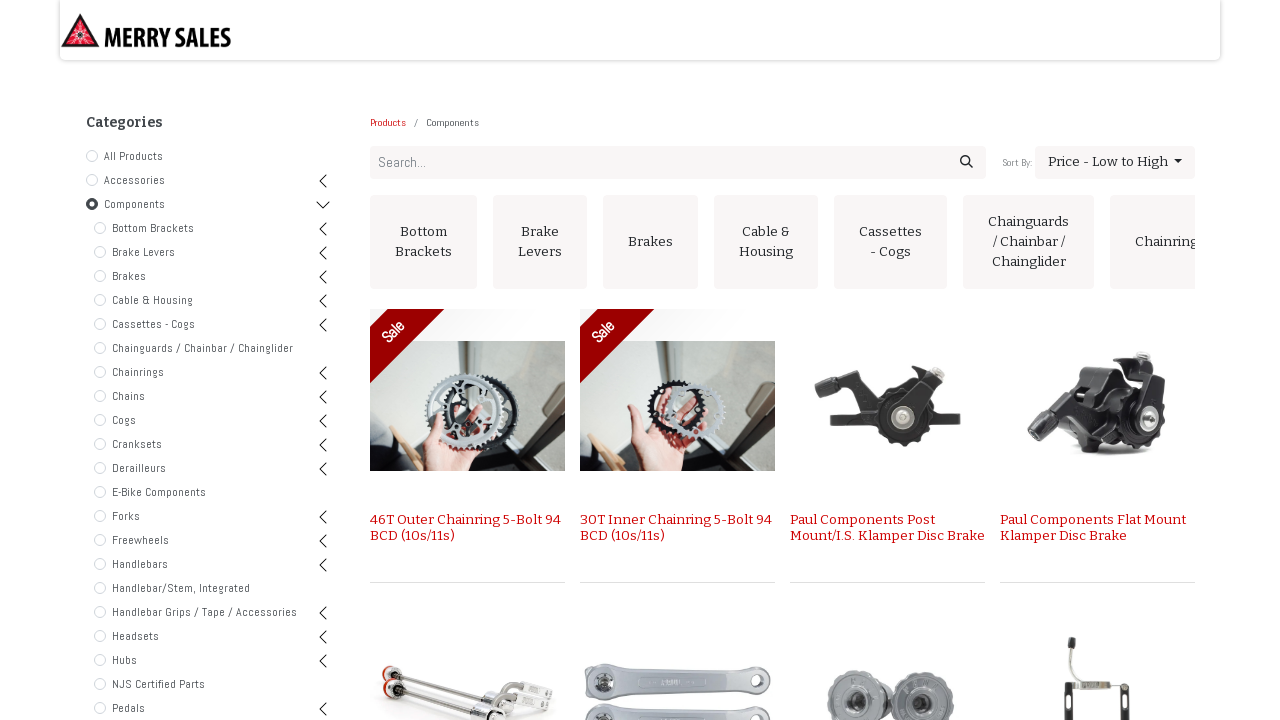

--- FILE ---
content_type: text/html; charset=utf-8
request_url: https://www.merrysales.com/shop/category/components-1017?order=list_price+asc
body_size: 27304
content:
<!DOCTYPE html>
<html lang="en-US" data-website-id="1" data-main-object="product.public.category(1017,)" data-add2cart-redirect="1">
    <head>
        <meta charset="utf-8"/>
        <meta http-equiv="X-UA-Compatible" content="IE=edge,chrome=1"/>
        <meta name="viewport" content="width=device-width, initial-scale=1"/>
    <meta name="generator" content="Odoo"/>
      
            <meta property="og:type" content="website"/>
            <meta property="og:title" content="Components | The Merry Sales Co."/>
            <meta property="og:site_name" content="The Merry Sales Co."/>
            <meta property="og:url" content="https://www.merrysales.com/shop/category/components-1017"/>
            <meta property="og:image" content="https://www.merrysales.com/web/image/website/1/logo?unique=4b922fe"/>
      
          <meta name="twitter:card" content="summary_large_image"/>
          <meta name="twitter:title" content="Components | The Merry Sales Co."/>
          <meta name="twitter:image" content="https://www.merrysales.com/web/image/website/1/logo/300x300?unique=4b922fe"/>
    
    <link rel="canonical" href="https://www.merrysales.com/shop/category/components-1017"/>
    <link rel="preconnect" href="https://fonts.gstatic.com/" crossorigin=""/>
        <title>
        Shop | 
        The Merry Sales Co.
      </title>
        <link type="image/x-icon" rel="shortcut icon" href="/web/image/website/1/favicon?unique=4b922fe"/>
        <link rel="preload" href="/web/static/src/libs/fontawesome/fonts/fontawesome-webfont.woff2?v=4.7.0" as="font" crossorigin=""/>
        <link type="text/css" rel="stylesheet" href="/web/assets/7684715-103fdbc/1/web.assets_frontend.min.css" data-asset-bundle="web.assets_frontend" data-asset-version="103fdbc"/>
        <script id="web.layout.odooscript" type="text/javascript">
            var odoo = {
                csrf_token: "a1e99c2e9b0dc173749a5e0aa9032e44a46754beo1801198311",
                debug: "",
            };
        </script>
        <script type="text/javascript">
            odoo.__session_info__ = {"is_admin": false, "is_system": false, "is_website_user": true, "user_id": false, "is_frontend": true, "profile_session": null, "profile_collectors": null, "profile_params": null, "show_effect": false, "bundle_params": {"lang": "en_US", "website_id": 1}, "translationURL": "/website/translations", "cache_hashes": {"translations": "56d5ad630f54540c4fb4646a58c9a7c05c96b7f4"}, "recaptcha_public_key": "6LefS5YrAAAAANsFxlm1-kDfat_JxPAVfK4Kl4e4", "geoip_country_code": "US", "geoip_phone_code": 1, "lang_url_code": "en_US"};
            if (!/(^|;\s)tz=/.test(document.cookie)) {
                const userTZ = Intl.DateTimeFormat().resolvedOptions().timeZone;
                document.cookie = `tz=${userTZ}; path=/`;
            }
        </script>
        <script defer="defer" type="text/javascript" src="/web/assets/7593204-055a672/1/web.assets_frontend_minimal.min.js" data-asset-bundle="web.assets_frontend_minimal" data-asset-version="055a672"></script>
        <script defer="defer" type="text/javascript" data-src="/web/assets/7673565-4d8eb1c/1/web.assets_frontend_lazy.min.js" data-asset-bundle="web.assets_frontend_lazy" data-asset-version="4d8eb1c"></script>
        
        
    </head>
    <body>
        <div id="wrapwrap" class="   ">
                <header id="top" data-anchor="true" data-name="Header" class="  o_header_fixed">
                    
    <nav data-name="Navbar" class="navbar navbar-expand-lg navbar-light o_colored_level o_cc shadow-sm">
        
            <div id="top_menu_container" class="container justify-content-start justify-content-lg-between">
                
    <a href="/" class="navbar-brand logo me-4">
            
            <span role="img" aria-label="Logo of The Merry Sales Co." title="The Merry Sales Co."><img src="/web/image/website/1/logo/The%20Merry%20Sales%20Co.?unique=4b922fe" class="img img-fluid" width="95" height="40" alt="The Merry Sales Co." loading="lazy"/></span>
        </a>
    
                
                <div id="top_menu_collapse" class="collapse navbar-collapse order-last order-lg-0">
    <ul id="top_menu" role="menu" class="nav navbar-nav o_menu_loading flex-grow-1">
        
                        
    <li class="nav-item dropdown active ">
        <a data-bs-toggle="dropdown" href="#" class="nav-link dropdown-toggle ">
            <span>Shop</span>
        </a>
        <ul class="dropdown-menu" role="menu">
    <li role="presentation" class="">
        <a role="menuitem" href="https://www.merrysales.com/shop/category/components-1017?category=1017&amp;search=" class="dropdown-item ">
            <span>Components</span>
        </a>
    </li>
    <li role="presentation" class="">
        <a role="menuitem" href="https://www.merrysales.com/shop/category/accessories-1016" class="dropdown-item ">
            <span>Accessories</span>
        </a>
    </li>
    <li role="presentation" class="">
        <a role="menuitem" href="/shop/category/frames-frame-parts-bicycles-1018" class="dropdown-item ">
            <span>Frames (+ Frame Small Parts)</span>
        </a>
    </li>
    <li role="presentation" class="">
        <a role="menuitem" href="https://www.merrysales.com/shop/category/tools-maintenance-1019" class="dropdown-item ">
            <span>Tools/Maintenance</span>
        </a>
    </li>
    <li role="presentation" class="">
        <a role="menuitem" href="/shop/category/framebuilding-supplies-8372" class="dropdown-item ">
            <span>Tange/Long Shen Frame Building Parts</span>
        </a>
    </li>
    <li role="presentation" class="">
        <a role="menuitem" href="/shop/category/sale-items-2790" class="dropdown-item ">
            <span>Sale + Closeout</span>
        </a>
    </li>
    <li role="presentation" class="">
        <a role="menuitem" href="/shop/category/recent-arrivals-8359" class="dropdown-item ">
            <span>Recent Arrivals</span>
        </a>
    </li>
    <li role="presentation" class="">
        <a role="menuitem" href="/shop" class="dropdown-item active">
            <span>Shop All (Clear Filter)</span>
        </a>
    </li>
        </ul>
    </li>
    <li role="presentation" class="nav-item">
        <a role="menuitem" href="/aboutus" class="nav-link ">
            <span>Brands / About Us</span>
        </a>
    </li>
    <li role="presentation" class="nav-item">
        <a role="menuitem" href="/open-an-account" class="nav-link ">
            <span>Open An Account</span>
        </a>
    </li>
    <li role="presentation" class="nav-item">
        <a role="menuitem" href="/frame-builder-parts-tange-long-shen#scrollTop=0" class="nav-link ">
            <span>Tange/Long Shen Frame Building Parts</span>
        </a>
    </li>
    <li class="nav-item dropdown  ">
        <a data-bs-toggle="dropdown" href="#" class="nav-link dropdown-toggle ">
            <span>More Info</span>
        </a>
        <ul class="dropdown-menu" role="menu">
    <li role="presentation" class="">
        <a role="menuitem" href="/contactus" class="dropdown-item ">
            <span>Contact Us</span>
        </a>
    </li>
    <li role="presentation" class="">
        <a role="menuitem" href="/ordering-shipping-policies" class="dropdown-item ">
            <span>Ordering + Shipping Policies</span>
        </a>
    </li>
    <li role="presentation" class="">
        <a role="menuitem" href="/website-faq" class="dropdown-item ">
            <span>Website FAQ</span>
        </a>
    </li>
    <li role="presentation" class="">
        <a role="menuitem" href="/career" class="dropdown-item ">
            <span>Career</span>
        </a>
    </li>
    <li role="presentation" class="">
        <a role="menuitem" href="/privacy-1" class="dropdown-item ">
            <span>Privacy/Security</span>
        </a>
    </li>
        </ul>
    </li>
        
            <li class="nav-item mx-lg-3 divider d-none"></li> 
            <li class="o_wsale_my_cart align-self-md-start  nav-item mx-lg-3">
                <a href="/shop/cart" class="nav-link">
                    <i class="fa fa-shopping-cart"></i>
                    <sup class="my_cart_quantity badge text-bg-primary" data-order-id="">0</sup>
                </a>
            </li>
        
                        
            <li class="nav-item ms-lg-auto o_no_autohide_item">
                <a href="/web/login" class="nav-link fw-bold">Sign in</a>
            </li>
                        
        
        
                    
    </ul>

                    
                </div>
                
        <div class="oe_structure oe_structure_solo ms-lg-4">
            
        </div>
                
    <button type="button" data-bs-toggle="collapse" data-bs-target="#top_menu_collapse" class="navbar-toggler ms-auto">
        <span class="navbar-toggler-icon o_not_editable"></span>
    </button>
            </div>
        
    </nav>
    
        </header>
                <main>
                    

            

            





            <div id="wrap" class="js_sale o_wsale_products_page">
                <div class="oe_structure oe_empty oe_structure_not_nearest" id="oe_structure_website_sale_products_1" data-editor-message-default="true" data-editor-message="DRAG BUILDING BLOCKS HERE"></div><div class="container oe_website_sale pt-2">
                    <div class="row o_wsale_products_main_row align-items-start flex-nowrap">
                        <aside id="products_grid_before" class="d-none d-lg-block position-sticky col-3 px-3 clearfix">
                            <div class="o_wsale_products_grid_before_rail vh-100 pe-lg-2 pb-lg-5 overflow-y-scroll">
                                <div class="products_categories mb-3">
        <h6 class="o_categories_collapse_title mb-3 "><b>Categories</b></h6>

        <div class="wsale_products_categories_list o_shop_collapse_category">
            <ul class="nav d-flex flex-column my-2">
                <li class="nav-item mb-1">
                    <div class="form-check d-inline-block" data-link-href="/shop?order=list_price+asc">
                        <input type="radio" class="form-check-input pe-none o_not_editable" name="wsale_categories_radios"/>
                        <label class="form-check-label fw-normal">All Products</label>
                    </div>
                </li>


            <li class="nav-item">
                <div class="accordion-header d-flex mb-1">

        <div class="form-check d-inline-block" data-link-href="/shop/category/accessories-1016?order=list_price+asc">
            <input type="radio" class="form-check-input pe-none" name="wsale_categories_radios_" id="1016" value="1016"/>
            <label class="form-check-label fw-normal" for="1016">Accessories</label>
        </div>
                    <button data-bs-toggle="collapse" type="button" id="o_wsale_cat_accordion_title_1016" class="accordion-button p-0 ms-3 collapsed w-auto flex-grow-1" data-bs-target="#o_wsale_cat_accordion_1016" aria-expanded="false" aria-controls="o_wsale_cat_accordion_1016"></button>
                </div>
                <ul id="o_wsale_cat_accordion_1016" class="accordion-collapse list-unstyled ps-2 pb-2 collapse " aria-labelledby="o_wsale_cat_accordion_title_1016">

<li class="nav-item mb-1">
            <div class="d-flex flex-wrap justify-content-between align-items-center">

        <div class="form-check d-inline-block" data-link-href="/shop/category/accessories-accessory-mounts-935?order=list_price+asc">
            <input type="radio" class="form-check-input pe-none" name="wsale_categories_radios_1016" id="935" value="935"/>
            <label class="form-check-label fw-normal" for="935">Accessory Mounts</label>
        </div>
            </div>
        </li>


            <li class="nav-item">
                <div class="accordion-header d-flex mb-1">

        <div class="form-check d-inline-block" data-link-href="/shop/category/accessories-apparel-946?order=list_price+asc">
            <input type="radio" class="form-check-input pe-none" name="wsale_categories_radios_1016" id="946" value="946"/>
            <label class="form-check-label fw-normal" for="946">Apparel</label>
        </div>
                    <button data-bs-toggle="collapse" type="button" id="o_wsale_cat_accordion_title_946" class="accordion-button p-0 ms-3 collapsed w-auto flex-grow-1" data-bs-target="#o_wsale_cat_accordion_946" aria-expanded="false" aria-controls="o_wsale_cat_accordion_946"></button>
                </div>
                <ul id="o_wsale_cat_accordion_946" class="accordion-collapse list-unstyled ps-2 pb-2 collapse " aria-labelledby="o_wsale_cat_accordion_title_946">

<li class="nav-item mb-1">
            <div class="d-flex flex-wrap justify-content-between align-items-center">

        <div class="form-check d-inline-block" data-link-href="/shop/category/accessories-apparel-headwear-cycling-caps-668?order=list_price+asc">
            <input type="radio" class="form-check-input pe-none" name="wsale_categories_radios_946" id="668" value="668"/>
            <label class="form-check-label fw-normal" for="668">Headwear / Cycling Caps</label>
        </div>
            </div>
        </li>


            <li class="nav-item">
                <div class="accordion-header d-flex mb-1">

        <div class="form-check d-inline-block" data-link-href="/shop/category/accessories-apparel-tops-672?order=list_price+asc">
            <input type="radio" class="form-check-input pe-none" name="wsale_categories_radios_946" id="672" value="672"/>
            <label class="form-check-label fw-normal" for="672">Tops</label>
        </div>
                    <button data-bs-toggle="collapse" type="button" id="o_wsale_cat_accordion_title_672" class="accordion-button p-0 ms-3 collapsed w-auto flex-grow-1" data-bs-target="#o_wsale_cat_accordion_672" aria-expanded="false" aria-controls="o_wsale_cat_accordion_672"></button>
                </div>
                <ul id="o_wsale_cat_accordion_672" class="accordion-collapse list-unstyled ps-2 pb-2 collapse " aria-labelledby="o_wsale_cat_accordion_title_672">

<li class="nav-item mb-1">
            <div class="d-flex flex-wrap justify-content-between align-items-center">

        <div class="form-check d-inline-block" data-link-href="/shop/category/accessories-apparel-tops-jerseys-236?order=list_price+asc">
            <input type="radio" class="form-check-input pe-none" name="wsale_categories_radios_672" id="236" value="236"/>
            <label class="form-check-label fw-normal" for="236">Jerseys</label>
        </div>
            </div>
        </li>
<li class="nav-item mb-1">
            <div class="d-flex flex-wrap justify-content-between align-items-center">

        <div class="form-check d-inline-block" data-link-href="/shop/category/accessories-apparel-tops-outerwear-237?order=list_price+asc">
            <input type="radio" class="form-check-input pe-none" name="wsale_categories_radios_672" id="237" value="237"/>
            <label class="form-check-label fw-normal" for="237">Outerwear</label>
        </div>
            </div>
        </li>
<li class="nav-item mb-1">
            <div class="d-flex flex-wrap justify-content-between align-items-center">

        <div class="form-check d-inline-block" data-link-href="/shop/category/accessories-apparel-tops-t-shirt-238?order=list_price+asc">
            <input type="radio" class="form-check-input pe-none" name="wsale_categories_radios_672" id="238" value="238"/>
            <label class="form-check-label fw-normal" for="238">T-Shirt</label>
        </div>
            </div>
        </li>
                </ul>
            </li>
<li class="nav-item mb-1">
            <div class="d-flex flex-wrap justify-content-between align-items-center">

        <div class="form-check d-inline-block" data-link-href="/shop/category/accessories-apparel-gloves-667?order=list_price+asc">
            <input type="radio" class="form-check-input pe-none" name="wsale_categories_radios_946" id="667" value="667"/>
            <label class="form-check-label fw-normal" for="667">Gloves</label>
        </div>
            </div>
        </li>
<li class="nav-item mb-1">
            <div class="d-flex flex-wrap justify-content-between align-items-center">

        <div class="form-check d-inline-block" data-link-href="/shop/category/accessories-apparel-socks-8367?order=list_price+asc">
            <input type="radio" class="form-check-input pe-none" name="wsale_categories_radios_946" id="8367" value="8367"/>
            <label class="form-check-label fw-normal" for="8367">Socks</label>
        </div>
            </div>
        </li>
<li class="nav-item mb-1">
            <div class="d-flex flex-wrap justify-content-between align-items-center">

        <div class="form-check d-inline-block" data-link-href="/shop/category/accessories-apparel-bottoms-666?order=list_price+asc">
            <input type="radio" class="form-check-input pe-none" name="wsale_categories_radios_946" id="666" value="666"/>
            <label class="form-check-label fw-normal" for="666">Bottoms</label>
        </div>
            </div>
        </li>
                </ul>
            </li>


            <li class="nav-item">
                <div class="accordion-header d-flex mb-1">

        <div class="form-check d-inline-block" data-link-href="/shop/category/accessories-bags-947?order=list_price+asc">
            <input type="radio" class="form-check-input pe-none" name="wsale_categories_radios_1016" id="947" value="947"/>
            <label class="form-check-label fw-normal" for="947">Bags</label>
        </div>
                    <button data-bs-toggle="collapse" type="button" id="o_wsale_cat_accordion_title_947" class="accordion-button p-0 ms-3 collapsed w-auto flex-grow-1" data-bs-target="#o_wsale_cat_accordion_947" aria-expanded="false" aria-controls="o_wsale_cat_accordion_947"></button>
                </div>
                <ul id="o_wsale_cat_accordion_947" class="accordion-collapse list-unstyled ps-2 pb-2 collapse " aria-labelledby="o_wsale_cat_accordion_title_947">

<li class="nav-item mb-1">
            <div class="d-flex flex-wrap justify-content-between align-items-center">

        <div class="form-check d-inline-block" data-link-href="/shop/category/accessories-bags-frame-673?order=list_price+asc">
            <input type="radio" class="form-check-input pe-none" name="wsale_categories_radios_947" id="673" value="673"/>
            <label class="form-check-label fw-normal" for="673">Frame</label>
        </div>
            </div>
        </li>
<li class="nav-item mb-1">
            <div class="d-flex flex-wrap justify-content-between align-items-center">

        <div class="form-check d-inline-block" data-link-href="/shop/category/accessories-bags-miscellaneous-680?order=list_price+asc">
            <input type="radio" class="form-check-input pe-none" name="wsale_categories_radios_947" id="680" value="680"/>
            <label class="form-check-label fw-normal" for="680">Miscellaneous</label>
        </div>
            </div>
        </li>
<li class="nav-item mb-1">
            <div class="d-flex flex-wrap justify-content-between align-items-center">

        <div class="form-check d-inline-block" data-link-href="/shop/category/accessories-bags-pannier-674?order=list_price+asc">
            <input type="radio" class="form-check-input pe-none" name="wsale_categories_radios_947" id="674" value="674"/>
            <label class="form-check-label fw-normal" for="674">Pannier</label>
        </div>
            </div>
        </li>
<li class="nav-item mb-1">
            <div class="d-flex flex-wrap justify-content-between align-items-center">

        <div class="form-check d-inline-block" data-link-href="/shop/category/accessories-bags-fork-cargo-cage-677?order=list_price+asc">
            <input type="radio" class="form-check-input pe-none" name="wsale_categories_radios_947" id="677" value="677"/>
            <label class="form-check-label fw-normal" for="677">Fork/Cargo Cage</label>
        </div>
            </div>
        </li>
<li class="nav-item mb-1">
            <div class="d-flex flex-wrap justify-content-between align-items-center">

        <div class="form-check d-inline-block" data-link-href="/shop/category/accessories-bags-handlebar-front-678?order=list_price+asc">
            <input type="radio" class="form-check-input pe-none" name="wsale_categories_radios_947" id="678" value="678"/>
            <label class="form-check-label fw-normal" for="678">Handlebar/Front</label>
        </div>
            </div>
        </li>
<li class="nav-item mb-1">
            <div class="d-flex flex-wrap justify-content-between align-items-center">

        <div class="form-check d-inline-block" data-link-href="/shop/category/accessories-bags-porteur-675?order=list_price+asc">
            <input type="radio" class="form-check-input pe-none" name="wsale_categories_radios_947" id="675" value="675"/>
            <label class="form-check-label fw-normal" for="675">Porteur</label>
        </div>
            </div>
        </li>
<li class="nav-item mb-1">
            <div class="d-flex flex-wrap justify-content-between align-items-center">

        <div class="form-check d-inline-block" data-link-href="/shop/category/accessories-bags-saddle-bags-681?order=list_price+asc">
            <input type="radio" class="form-check-input pe-none" name="wsale_categories_radios_947" id="681" value="681"/>
            <label class="form-check-label fw-normal" for="681">Saddle Bags</label>
        </div>
            </div>
        </li>
                </ul>
            </li>


            <li class="nav-item">
                <div class="accordion-header d-flex mb-1">

        <div class="form-check d-inline-block" data-link-href="/shop/category/accessories-baskets-948?order=list_price+asc">
            <input type="radio" class="form-check-input pe-none" name="wsale_categories_radios_1016" id="948" value="948"/>
            <label class="form-check-label fw-normal" for="948">Baskets</label>
        </div>
                    <button data-bs-toggle="collapse" type="button" id="o_wsale_cat_accordion_title_948" class="accordion-button p-0 ms-3 collapsed w-auto flex-grow-1" data-bs-target="#o_wsale_cat_accordion_948" aria-expanded="false" aria-controls="o_wsale_cat_accordion_948"></button>
                </div>
                <ul id="o_wsale_cat_accordion_948" class="accordion-collapse list-unstyled ps-2 pb-2 collapse " aria-labelledby="o_wsale_cat_accordion_title_948">

<li class="nav-item mb-1">
            <div class="d-flex flex-wrap justify-content-between align-items-center">

        <div class="form-check d-inline-block" data-link-href="/shop/category/accessories-baskets-front-682?order=list_price+asc">
            <input type="radio" class="form-check-input pe-none" name="wsale_categories_radios_948" id="682" value="682"/>
            <label class="form-check-label fw-normal" for="682">Front</label>
        </div>
            </div>
        </li>
<li class="nav-item mb-1">
            <div class="d-flex flex-wrap justify-content-between align-items-center">

        <div class="form-check d-inline-block" data-link-href="/shop/category/accessories-baskets-rear-683?order=list_price+asc">
            <input type="radio" class="form-check-input pe-none" name="wsale_categories_radios_948" id="683" value="683"/>
            <label class="form-check-label fw-normal" for="683">Rear</label>
        </div>
            </div>
        </li>
                </ul>
            </li>


            <li class="nav-item">
                <div class="accordion-header d-flex mb-1">

        <div class="form-check d-inline-block" data-link-href="/shop/category/accessories-bells-937?order=list_price+asc">
            <input type="radio" class="form-check-input pe-none" name="wsale_categories_radios_1016" id="937" value="937"/>
            <label class="form-check-label fw-normal" for="937">Bells</label>
        </div>
                    <button data-bs-toggle="collapse" type="button" id="o_wsale_cat_accordion_title_937" class="accordion-button p-0 ms-3 collapsed w-auto flex-grow-1" data-bs-target="#o_wsale_cat_accordion_937" aria-expanded="false" aria-controls="o_wsale_cat_accordion_937"></button>
                </div>
                <ul id="o_wsale_cat_accordion_937" class="accordion-collapse list-unstyled ps-2 pb-2 collapse " aria-labelledby="o_wsale_cat_accordion_title_937">

<li class="nav-item mb-1">
            <div class="d-flex flex-wrap justify-content-between align-items-center">

        <div class="form-check d-inline-block" data-link-href="/shop/category/accessories-bells-external-hammer-8447?order=list_price+asc">
            <input type="radio" class="form-check-input pe-none" name="wsale_categories_radios_937" id="8447" value="8447"/>
            <label class="form-check-label fw-normal" for="8447">External Hammer</label>
        </div>
            </div>
        </li>
<li class="nav-item mb-1">
            <div class="d-flex flex-wrap justify-content-between align-items-center">

        <div class="form-check d-inline-block" data-link-href="/shop/category/accessories-bells-rotary-action-8446?order=list_price+asc">
            <input type="radio" class="form-check-input pe-none" name="wsale_categories_radios_937" id="8446" value="8446"/>
            <label class="form-check-label fw-normal" for="8446">Rotary Action</label>
        </div>
            </div>
        </li>
                </ul>
            </li>
<li class="nav-item mb-1">
            <div class="d-flex flex-wrap justify-content-between align-items-center">

        <div class="form-check d-inline-block" data-link-href="/shop/category/accessories-bike-protectors-939?order=list_price+asc">
            <input type="radio" class="form-check-input pe-none" name="wsale_categories_radios_1016" id="939" value="939"/>
            <label class="form-check-label fw-normal" for="939">Bike Protectors</label>
        </div>
            </div>
        </li>


            <li class="nav-item">
                <div class="accordion-header d-flex mb-1">

        <div class="form-check d-inline-block" data-link-href="/shop/category/accessories-fenders-mudguards-949?order=list_price+asc">
            <input type="radio" class="form-check-input pe-none" name="wsale_categories_radios_1016" id="949" value="949"/>
            <label class="form-check-label fw-normal" for="949">Fenders / Mudguards</label>
        </div>
                    <button data-bs-toggle="collapse" type="button" id="o_wsale_cat_accordion_title_949" class="accordion-button p-0 ms-3 collapsed w-auto flex-grow-1" data-bs-target="#o_wsale_cat_accordion_949" aria-expanded="false" aria-controls="o_wsale_cat_accordion_949"></button>
                </div>
                <ul id="o_wsale_cat_accordion_949" class="accordion-collapse list-unstyled ps-2 pb-2 collapse " aria-labelledby="o_wsale_cat_accordion_title_949">

<li class="nav-item mb-1">
            <div class="d-flex flex-wrap justify-content-between align-items-center">

        <div class="form-check d-inline-block" data-link-href="/shop/category/accessories-fenders-mudguards-traditional-685?order=list_price+asc">
            <input type="radio" class="form-check-input pe-none" name="wsale_categories_radios_949" id="685" value="685"/>
            <label class="form-check-label fw-normal" for="685">Traditional</label>
        </div>
            </div>
        </li>
<li class="nav-item mb-1">
            <div class="d-flex flex-wrap justify-content-between align-items-center">

        <div class="form-check d-inline-block" data-link-href="/shop/category/accessories-fenders-mudguards-quick-release-684?order=list_price+asc">
            <input type="radio" class="form-check-input pe-none" name="wsale_categories_radios_949" id="684" value="684"/>
            <label class="form-check-label fw-normal" for="684">Quick Release</label>
        </div>
            </div>
        </li>
<li class="nav-item mb-1">
            <div class="d-flex flex-wrap justify-content-between align-items-center">

        <div class="form-check d-inline-block" data-link-href="/shop/category/accessories-fenders-mudguards-hardware-686?order=list_price+asc">
            <input type="radio" class="form-check-input pe-none" name="wsale_categories_radios_949" id="686" value="686"/>
            <label class="form-check-label fw-normal" for="686">Hardware</label>
        </div>
            </div>
        </li>
                </ul>
            </li>
<li class="nav-item mb-1">
            <div class="d-flex flex-wrap justify-content-between align-items-center">

        <div class="form-check d-inline-block" data-link-href="/shop/category/accessories-kickstands-940?order=list_price+asc">
            <input type="radio" class="form-check-input pe-none" name="wsale_categories_radios_1016" id="940" value="940"/>
            <label class="form-check-label fw-normal" for="940">Kickstands</label>
        </div>
            </div>
        </li>


            <li class="nav-item">
                <div class="accordion-header d-flex mb-1">

        <div class="form-check d-inline-block" data-link-href="/shop/category/accessories-lights-950?order=list_price+asc">
            <input type="radio" class="form-check-input pe-none" name="wsale_categories_radios_1016" id="950" value="950"/>
            <label class="form-check-label fw-normal" for="950">Lights</label>
        </div>
                    <button data-bs-toggle="collapse" type="button" id="o_wsale_cat_accordion_title_950" class="accordion-button p-0 ms-3 collapsed w-auto flex-grow-1" data-bs-target="#o_wsale_cat_accordion_950" aria-expanded="false" aria-controls="o_wsale_cat_accordion_950"></button>
                </div>
                <ul id="o_wsale_cat_accordion_950" class="accordion-collapse list-unstyled ps-2 pb-2 collapse " aria-labelledby="o_wsale_cat_accordion_title_950">



            <li class="nav-item">
                <div class="accordion-header d-flex mb-1">

        <div class="form-check d-inline-block" data-link-href="/shop/category/accessories-lights-battery-powered-689?order=list_price+asc">
            <input type="radio" class="form-check-input pe-none" name="wsale_categories_radios_950" id="689" value="689"/>
            <label class="form-check-label fw-normal" for="689">Battery Powered</label>
        </div>
                    <button data-bs-toggle="collapse" type="button" id="o_wsale_cat_accordion_title_689" class="accordion-button p-0 ms-3 collapsed w-auto flex-grow-1" data-bs-target="#o_wsale_cat_accordion_689" aria-expanded="false" aria-controls="o_wsale_cat_accordion_689"></button>
                </div>
                <ul id="o_wsale_cat_accordion_689" class="accordion-collapse list-unstyled ps-2 pb-2 collapse " aria-labelledby="o_wsale_cat_accordion_title_689">

<li class="nav-item mb-1">
            <div class="d-flex flex-wrap justify-content-between align-items-center">

        <div class="form-check d-inline-block" data-link-href="/shop/category/accessories-lights-battery-powered-front-239?order=list_price+asc">
            <input type="radio" class="form-check-input pe-none" name="wsale_categories_radios_689" id="239" value="239"/>
            <label class="form-check-label fw-normal" for="239">Front</label>
        </div>
            </div>
        </li>
<li class="nav-item mb-1">
            <div class="d-flex flex-wrap justify-content-between align-items-center">

        <div class="form-check d-inline-block" data-link-href="/shop/category/accessories-lights-battery-powered-parts-240?order=list_price+asc">
            <input type="radio" class="form-check-input pe-none" name="wsale_categories_radios_689" id="240" value="240"/>
            <label class="form-check-label fw-normal" for="240">Parts</label>
        </div>
            </div>
        </li>
<li class="nav-item mb-1">
            <div class="d-flex flex-wrap justify-content-between align-items-center">

        <div class="form-check d-inline-block" data-link-href="/shop/category/accessories-lights-battery-powered-rear-241?order=list_price+asc">
            <input type="radio" class="form-check-input pe-none" name="wsale_categories_radios_689" id="241" value="241"/>
            <label class="form-check-label fw-normal" for="241">Rear</label>
        </div>
            </div>
        </li>
                </ul>
            </li>


            <li class="nav-item">
                <div class="accordion-header d-flex mb-1">

        <div class="form-check d-inline-block" data-link-href="/shop/category/accessories-lights-dynamo-powered-691?order=list_price+asc">
            <input type="radio" class="form-check-input pe-none" name="wsale_categories_radios_950" id="691" value="691"/>
            <label class="form-check-label fw-normal" for="691">Dynamo-Powered</label>
        </div>
                    <button data-bs-toggle="collapse" type="button" id="o_wsale_cat_accordion_title_691" class="accordion-button p-0 ms-3 collapsed w-auto flex-grow-1" data-bs-target="#o_wsale_cat_accordion_691" aria-expanded="false" aria-controls="o_wsale_cat_accordion_691"></button>
                </div>
                <ul id="o_wsale_cat_accordion_691" class="accordion-collapse list-unstyled ps-2 pb-2 collapse " aria-labelledby="o_wsale_cat_accordion_title_691">

<li class="nav-item mb-1">
            <div class="d-flex flex-wrap justify-content-between align-items-center">

        <div class="form-check d-inline-block" data-link-href="/shop/category/accessories-lights-dynamo-powered-front-245?order=list_price+asc">
            <input type="radio" class="form-check-input pe-none" name="wsale_categories_radios_691" id="245" value="245"/>
            <label class="form-check-label fw-normal" for="245">Front</label>
        </div>
            </div>
        </li>
<li class="nav-item mb-1">
            <div class="d-flex flex-wrap justify-content-between align-items-center">

        <div class="form-check d-inline-block" data-link-href="/shop/category/accessories-lights-dynamo-powered-parts-246?order=list_price+asc">
            <input type="radio" class="form-check-input pe-none" name="wsale_categories_radios_691" id="246" value="246"/>
            <label class="form-check-label fw-normal" for="246">Parts</label>
        </div>
            </div>
        </li>
<li class="nav-item mb-1">
            <div class="d-flex flex-wrap justify-content-between align-items-center">

        <div class="form-check d-inline-block" data-link-href="/shop/category/accessories-lights-dynamo-powered-rear-247?order=list_price+asc">
            <input type="radio" class="form-check-input pe-none" name="wsale_categories_radios_691" id="247" value="247"/>
            <label class="form-check-label fw-normal" for="247">Rear</label>
        </div>
            </div>
        </li>
                </ul>
            </li>


            <li class="nav-item">
                <div class="accordion-header d-flex mb-1">

        <div class="form-check d-inline-block" data-link-href="/shop/category/accessories-lights-e-bike-690?order=list_price+asc">
            <input type="radio" class="form-check-input pe-none" name="wsale_categories_radios_950" id="690" value="690"/>
            <label class="form-check-label fw-normal" for="690">E-Bike</label>
        </div>
                    <button data-bs-toggle="collapse" type="button" id="o_wsale_cat_accordion_title_690" class="accordion-button p-0 ms-3 collapsed w-auto flex-grow-1" data-bs-target="#o_wsale_cat_accordion_690" aria-expanded="false" aria-controls="o_wsale_cat_accordion_690"></button>
                </div>
                <ul id="o_wsale_cat_accordion_690" class="accordion-collapse list-unstyled ps-2 pb-2 collapse " aria-labelledby="o_wsale_cat_accordion_title_690">

<li class="nav-item mb-1">
            <div class="d-flex flex-wrap justify-content-between align-items-center">

        <div class="form-check d-inline-block" data-link-href="/shop/category/accessories-lights-e-bike-front-243?order=list_price+asc">
            <input type="radio" class="form-check-input pe-none" name="wsale_categories_radios_690" id="243" value="243"/>
            <label class="form-check-label fw-normal" for="243">Front</label>
        </div>
            </div>
        </li>
<li class="nav-item mb-1">
            <div class="d-flex flex-wrap justify-content-between align-items-center">

        <div class="form-check d-inline-block" data-link-href="/shop/category/accessories-lights-e-bike-rear-244?order=list_price+asc">
            <input type="radio" class="form-check-input pe-none" name="wsale_categories_radios_690" id="244" value="244"/>
            <label class="form-check-label fw-normal" for="244">Rear</label>
        </div>
            </div>
        </li>
                </ul>
            </li>
<li class="nav-item mb-1">
            <div class="d-flex flex-wrap justify-content-between align-items-center">

        <div class="form-check d-inline-block" data-link-href="/shop/category/accessories-lights-parts-687?order=list_price+asc">
            <input type="radio" class="form-check-input pe-none" name="wsale_categories_radios_950" id="687" value="687"/>
            <label class="form-check-label fw-normal" for="687">Parts</label>
        </div>
            </div>
        </li>
                </ul>
            </li>


            <li class="nav-item">
                <div class="accordion-header d-flex mb-1">

        <div class="form-check d-inline-block" data-link-href="/shop/category/accessories-locks-951?order=list_price+asc">
            <input type="radio" class="form-check-input pe-none" name="wsale_categories_radios_1016" id="951" value="951"/>
            <label class="form-check-label fw-normal" for="951">Locks</label>
        </div>
                    <button data-bs-toggle="collapse" type="button" id="o_wsale_cat_accordion_title_951" class="accordion-button p-0 ms-3 collapsed w-auto flex-grow-1" data-bs-target="#o_wsale_cat_accordion_951" aria-expanded="false" aria-controls="o_wsale_cat_accordion_951"></button>
                </div>
                <ul id="o_wsale_cat_accordion_951" class="accordion-collapse list-unstyled ps-2 pb-2 collapse " aria-labelledby="o_wsale_cat_accordion_title_951">

<li class="nav-item mb-1">
            <div class="d-flex flex-wrap justify-content-between align-items-center">

        <div class="form-check d-inline-block" data-link-href="/shop/category/accessories-locks-component-locks-security-bolts-696?order=list_price+asc">
            <input type="radio" class="form-check-input pe-none" name="wsale_categories_radios_951" id="696" value="696"/>
            <label class="form-check-label fw-normal" for="696">Component Locks / Security Bolts</label>
        </div>
            </div>
        </li>
<li class="nav-item mb-1">
            <div class="d-flex flex-wrap justify-content-between align-items-center">

        <div class="form-check d-inline-block" data-link-href="/shop/category/accessories-locks-u-locks-693?order=list_price+asc">
            <input type="radio" class="form-check-input pe-none" name="wsale_categories_radios_951" id="693" value="693"/>
            <label class="form-check-label fw-normal" for="693">U-Locks</label>
        </div>
            </div>
        </li>
<li class="nav-item mb-1">
            <div class="d-flex flex-wrap justify-content-between align-items-center">

        <div class="form-check d-inline-block" data-link-href="/shop/category/accessories-locks-cables-692?order=list_price+asc">
            <input type="radio" class="form-check-input pe-none" name="wsale_categories_radios_951" id="692" value="692"/>
            <label class="form-check-label fw-normal" for="692">Cables</label>
        </div>
            </div>
        </li>
                </ul>
            </li>


            <li class="nav-item">
                <div class="accordion-header d-flex mb-1">

        <div class="form-check d-inline-block" data-link-href="/shop/category/accessories-mirrors-952?order=list_price+asc">
            <input type="radio" class="form-check-input pe-none" name="wsale_categories_radios_1016" id="952" value="952"/>
            <label class="form-check-label fw-normal" for="952">Mirrors</label>
        </div>
                    <button data-bs-toggle="collapse" type="button" id="o_wsale_cat_accordion_title_952" class="accordion-button p-0 ms-3 collapsed w-auto flex-grow-1" data-bs-target="#o_wsale_cat_accordion_952" aria-expanded="false" aria-controls="o_wsale_cat_accordion_952"></button>
                </div>
                <ul id="o_wsale_cat_accordion_952" class="accordion-collapse list-unstyled ps-2 pb-2 collapse " aria-labelledby="o_wsale_cat_accordion_title_952">

<li class="nav-item mb-1">
            <div class="d-flex flex-wrap justify-content-between align-items-center">

        <div class="form-check d-inline-block" data-link-href="/shop/category/accessories-mirrors-helmet-eyeglass-698?order=list_price+asc">
            <input type="radio" class="form-check-input pe-none" name="wsale_categories_radios_952" id="698" value="698"/>
            <label class="form-check-label fw-normal" for="698">Helmet / Eyeglass</label>
        </div>
            </div>
        </li>
<li class="nav-item mb-1">
            <div class="d-flex flex-wrap justify-content-between align-items-center">

        <div class="form-check d-inline-block" data-link-href="/shop/category/accessories-mirrors-bar-end-697?order=list_price+asc">
            <input type="radio" class="form-check-input pe-none" name="wsale_categories_radios_952" id="697" value="697"/>
            <label class="form-check-label fw-normal" for="697">Bar End</label>
        </div>
            </div>
        </li>
                </ul>
            </li>
<li class="nav-item mb-1">
            <div class="d-flex flex-wrap justify-content-between align-items-center">

        <div class="form-check d-inline-block" data-link-href="/shop/category/accessories-promotional-materials-stickers-941?order=list_price+asc">
            <input type="radio" class="form-check-input pe-none" name="wsale_categories_radios_1016" id="941" value="941"/>
            <label class="form-check-label fw-normal" for="941">Promotional Materials / Stickers</label>
        </div>
            </div>
        </li>


            <li class="nav-item">
                <div class="accordion-header d-flex mb-1">

        <div class="form-check d-inline-block" data-link-href="/shop/category/accessories-pumps-953?order=list_price+asc">
            <input type="radio" class="form-check-input pe-none" name="wsale_categories_radios_1016" id="953" value="953"/>
            <label class="form-check-label fw-normal" for="953">Pumps</label>
        </div>
                    <button data-bs-toggle="collapse" type="button" id="o_wsale_cat_accordion_title_953" class="accordion-button p-0 ms-3 collapsed w-auto flex-grow-1" data-bs-target="#o_wsale_cat_accordion_953" aria-expanded="false" aria-controls="o_wsale_cat_accordion_953"></button>
                </div>
                <ul id="o_wsale_cat_accordion_953" class="accordion-collapse list-unstyled ps-2 pb-2 collapse " aria-labelledby="o_wsale_cat_accordion_title_953">

<li class="nav-item mb-1">
            <div class="d-flex flex-wrap justify-content-between align-items-center">

        <div class="form-check d-inline-block" data-link-href="/shop/category/accessories-pumps-co2-inflators-cartridges-700?order=list_price+asc">
            <input type="radio" class="form-check-input pe-none" name="wsale_categories_radios_953" id="700" value="700"/>
            <label class="form-check-label fw-normal" for="700">CO2 Inflators / Cartridges</label>
        </div>
            </div>
        </li>
<li class="nav-item mb-1">
            <div class="d-flex flex-wrap justify-content-between align-items-center">

        <div class="form-check d-inline-block" data-link-href="/shop/category/accessories-pumps-floor-701?order=list_price+asc">
            <input type="radio" class="form-check-input pe-none" name="wsale_categories_radios_953" id="701" value="701"/>
            <label class="form-check-label fw-normal" for="701">Floor</label>
        </div>
            </div>
        </li>
<li class="nav-item mb-1">
            <div class="d-flex flex-wrap justify-content-between align-items-center">

        <div class="form-check d-inline-block" data-link-href="/shop/category/accessories-pumps-frame-702?order=list_price+asc">
            <input type="radio" class="form-check-input pe-none" name="wsale_categories_radios_953" id="702" value="702"/>
            <label class="form-check-label fw-normal" for="702">Frame</label>
        </div>
            </div>
        </li>
<li class="nav-item mb-1">
            <div class="d-flex flex-wrap justify-content-between align-items-center">

        <div class="form-check d-inline-block" data-link-href="/shop/category/accessories-pumps-accessories-parts-699?order=list_price+asc">
            <input type="radio" class="form-check-input pe-none" name="wsale_categories_radios_953" id="699" value="699"/>
            <label class="form-check-label fw-normal" for="699">Accessories / Parts</label>
        </div>
            </div>
        </li>
                </ul>
            </li>


            <li class="nav-item">
                <div class="accordion-header d-flex mb-1">

        <div class="form-check d-inline-block" data-link-href="/shop/category/accessories-racks-bicycle-954?order=list_price+asc">
            <input type="radio" class="form-check-input pe-none" name="wsale_categories_radios_1016" id="954" value="954"/>
            <label class="form-check-label fw-normal" for="954">Racks - Bicycle</label>
        </div>
                    <button data-bs-toggle="collapse" type="button" id="o_wsale_cat_accordion_title_954" class="accordion-button p-0 ms-3 collapsed w-auto flex-grow-1" data-bs-target="#o_wsale_cat_accordion_954" aria-expanded="false" aria-controls="o_wsale_cat_accordion_954"></button>
                </div>
                <ul id="o_wsale_cat_accordion_954" class="accordion-collapse list-unstyled ps-2 pb-2 collapse " aria-labelledby="o_wsale_cat_accordion_title_954">

<li class="nav-item mb-1">
            <div class="d-flex flex-wrap justify-content-between align-items-center">

        <div class="form-check d-inline-block" data-link-href="/shop/category/accessories-racks-bicycle-front-704?order=list_price+asc">
            <input type="radio" class="form-check-input pe-none" name="wsale_categories_radios_954" id="704" value="704"/>
            <label class="form-check-label fw-normal" for="704">Front</label>
        </div>
            </div>
        </li>
<li class="nav-item mb-1">
            <div class="d-flex flex-wrap justify-content-between align-items-center">

        <div class="form-check d-inline-block" data-link-href="/shop/category/accessories-racks-bicycle-rear-705?order=list_price+asc">
            <input type="radio" class="form-check-input pe-none" name="wsale_categories_radios_954" id="705" value="705"/>
            <label class="form-check-label fw-normal" for="705">Rear</label>
        </div>
            </div>
        </li>
<li class="nav-item mb-1">
            <div class="d-flex flex-wrap justify-content-between align-items-center">

        <div class="form-check d-inline-block" data-link-href="/shop/category/accessories-racks-bicycle-rack-hardware-accessories-944?order=list_price+asc">
            <input type="radio" class="form-check-input pe-none" name="wsale_categories_radios_954" id="944" value="944"/>
            <label class="form-check-label fw-normal" for="944">Rack Hardware/Accessories</label>
        </div>
            </div>
        </li>
                </ul>
            </li>
<li class="nav-item mb-1">
            <div class="d-flex flex-wrap justify-content-between align-items-center">

        <div class="form-check d-inline-block" data-link-href="/shop/category/accessories-racks-display-storage-943?order=list_price+asc">
            <input type="radio" class="form-check-input pe-none" name="wsale_categories_radios_1016" id="943" value="943"/>
            <label class="form-check-label fw-normal" for="943">Racks - Display/Storage</label>
        </div>
            </div>
        </li>


            <li class="nav-item">
                <div class="accordion-header d-flex mb-1">

        <div class="form-check d-inline-block" data-link-href="/shop/category/accessories-safety-reflective-955?order=list_price+asc">
            <input type="radio" class="form-check-input pe-none" name="wsale_categories_radios_1016" id="955" value="955"/>
            <label class="form-check-label fw-normal" for="955">Safety / Reflective</label>
        </div>
                    <button data-bs-toggle="collapse" type="button" id="o_wsale_cat_accordion_title_955" class="accordion-button p-0 ms-3 collapsed w-auto flex-grow-1" data-bs-target="#o_wsale_cat_accordion_955" aria-expanded="false" aria-controls="o_wsale_cat_accordion_955"></button>
                </div>
                <ul id="o_wsale_cat_accordion_955" class="accordion-collapse list-unstyled ps-2 pb-2 collapse " aria-labelledby="o_wsale_cat_accordion_title_955">

<li class="nav-item mb-1">
            <div class="d-flex flex-wrap justify-content-between align-items-center">

        <div class="form-check d-inline-block" data-link-href="/shop/category/accessories-safety-reflective-person-707?order=list_price+asc">
            <input type="radio" class="form-check-input pe-none" name="wsale_categories_radios_955" id="707" value="707"/>
            <label class="form-check-label fw-normal" for="707">Person</label>
        </div>
            </div>
        </li>
<li class="nav-item mb-1">
            <div class="d-flex flex-wrap justify-content-between align-items-center">

        <div class="form-check d-inline-block" data-link-href="/shop/category/accessories-safety-reflective-bike-706?order=list_price+asc">
            <input type="radio" class="form-check-input pe-none" name="wsale_categories_radios_955" id="706" value="706"/>
            <label class="form-check-label fw-normal" for="706">Bike</label>
        </div>
            </div>
        </li>
                </ul>
            </li>
<li class="nav-item mb-1">
            <div class="d-flex flex-wrap justify-content-between align-items-center">

        <div class="form-check d-inline-block" data-link-href="/shop/category/accessories-trainers-rollers-945?order=list_price+asc">
            <input type="radio" class="form-check-input pe-none" name="wsale_categories_radios_1016" id="945" value="945"/>
            <label class="form-check-label fw-normal" for="945">Trainers / Rollers</label>
        </div>
            </div>
        </li>


            <li class="nav-item">
                <div class="accordion-header d-flex mb-1">

        <div class="form-check d-inline-block" data-link-href="/shop/category/accessories-water-bottles-cages-956?order=list_price+asc">
            <input type="radio" class="form-check-input pe-none" name="wsale_categories_radios_1016" id="956" value="956"/>
            <label class="form-check-label fw-normal" for="956">Water Bottles / Cages</label>
        </div>
                    <button data-bs-toggle="collapse" type="button" id="o_wsale_cat_accordion_title_956" class="accordion-button p-0 ms-3 collapsed w-auto flex-grow-1" data-bs-target="#o_wsale_cat_accordion_956" aria-expanded="false" aria-controls="o_wsale_cat_accordion_956"></button>
                </div>
                <ul id="o_wsale_cat_accordion_956" class="accordion-collapse list-unstyled ps-2 pb-2 collapse " aria-labelledby="o_wsale_cat_accordion_title_956">

<li class="nav-item mb-1">
            <div class="d-flex flex-wrap justify-content-between align-items-center">

        <div class="form-check d-inline-block" data-link-href="/shop/category/accessories-water-bottles-cages-water-bottles-709?order=list_price+asc">
            <input type="radio" class="form-check-input pe-none" name="wsale_categories_radios_956" id="709" value="709"/>
            <label class="form-check-label fw-normal" for="709">Water Bottles</label>
        </div>
            </div>
        </li>
<li class="nav-item mb-1">
            <div class="d-flex flex-wrap justify-content-between align-items-center">

        <div class="form-check d-inline-block" data-link-href="/shop/category/accessories-water-bottles-cages-water-bottle-cages-710?order=list_price+asc">
            <input type="radio" class="form-check-input pe-none" name="wsale_categories_radios_956" id="710" value="710"/>
            <label class="form-check-label fw-normal" for="710">Water Bottle Cages</label>
        </div>
            </div>
        </li>
<li class="nav-item mb-1">
            <div class="d-flex flex-wrap justify-content-between align-items-center">

        <div class="form-check d-inline-block" data-link-href="/shop/category/accessories-water-bottles-cages-water-bottle-cage-adapters-708?order=list_price+asc">
            <input type="radio" class="form-check-input pe-none" name="wsale_categories_radios_956" id="708" value="708"/>
            <label class="form-check-label fw-normal" for="708">Water Bottle Cage Adapters</label>
        </div>
            </div>
        </li>
                </ul>
            </li>
                </ul>
            </li>


            <li class="nav-item">
                <div class="accordion-header d-flex mb-1">

        <div class="form-check d-inline-block" data-link-href="/shop/category/components-1017?order=list_price+asc">
            <input type="radio" class="form-check-input pe-none" name="wsale_categories_radios_" id="1017" value="1017" checked="true"/>
            <label class="form-check-label fw-normal" for="1017">Components</label>
        </div>
                    <button data-bs-toggle="collapse" type="button" id="o_wsale_cat_accordion_title_1017" class="accordion-button p-0 ms-3  w-auto flex-grow-1" data-bs-target="#o_wsale_cat_accordion_1017" aria-expanded="true" aria-controls="o_wsale_cat_accordion_1017"></button>
                </div>
                <ul id="o_wsale_cat_accordion_1017" class="accordion-collapse list-unstyled ps-2 pb-2 collapse show" aria-labelledby="o_wsale_cat_accordion_title_1017">



            <li class="nav-item">
                <div class="accordion-header d-flex mb-1">

        <div class="form-check d-inline-block" data-link-href="/shop/category/components-bottom-brackets-967?order=list_price+asc">
            <input type="radio" class="form-check-input pe-none" name="wsale_categories_radios_1017" id="967" value="967"/>
            <label class="form-check-label fw-normal" for="967">Bottom Brackets</label>
        </div>
                    <button data-bs-toggle="collapse" type="button" id="o_wsale_cat_accordion_title_967" class="accordion-button p-0 ms-3 collapsed w-auto flex-grow-1" data-bs-target="#o_wsale_cat_accordion_967" aria-expanded="false" aria-controls="o_wsale_cat_accordion_967"></button>
                </div>
                <ul id="o_wsale_cat_accordion_967" class="accordion-collapse list-unstyled ps-2 pb-2 collapse " aria-labelledby="o_wsale_cat_accordion_title_967">

<li class="nav-item mb-1">
            <div class="d-flex flex-wrap justify-content-between align-items-center">

        <div class="form-check d-inline-block" data-link-href="/shop/category/components-bottom-brackets-square-taper-threaded-724?order=list_price+asc">
            <input type="radio" class="form-check-input pe-none" name="wsale_categories_radios_967" id="724" value="724"/>
            <label class="form-check-label fw-normal" for="724">Square Taper, Threaded</label>
        </div>
            </div>
        </li>
<li class="nav-item mb-1">
            <div class="d-flex flex-wrap justify-content-between align-items-center">

        <div class="form-check d-inline-block" data-link-href="/shop/category/components-bottom-brackets-t47-threaded-726?order=list_price+asc">
            <input type="radio" class="form-check-input pe-none" name="wsale_categories_radios_967" id="726" value="726"/>
            <label class="form-check-label fw-normal" for="726">T47, Threaded</label>
        </div>
            </div>
        </li>
<li class="nav-item mb-1">
            <div class="d-flex flex-wrap justify-content-between align-items-center">

        <div class="form-check d-inline-block" data-link-href="/shop/category/components-bottom-brackets-external-bearing-bsa-threaded-2792?order=list_price+asc">
            <input type="radio" class="form-check-input pe-none" name="wsale_categories_radios_967" id="2792" value="2792"/>
            <label class="form-check-label fw-normal" for="2792">External Bearing, BSA Threaded</label>
        </div>
            </div>
        </li>
<li class="nav-item mb-1">
            <div class="d-flex flex-wrap justify-content-between align-items-center">

        <div class="form-check d-inline-block" data-link-href="/shop/category/components-bottom-brackets-press-fit-727?order=list_price+asc">
            <input type="radio" class="form-check-input pe-none" name="wsale_categories_radios_967" id="727" value="727"/>
            <label class="form-check-label fw-normal" for="727">Press Fit</label>
        </div>
            </div>
        </li>
<li class="nav-item mb-1">
            <div class="d-flex flex-wrap justify-content-between align-items-center">

        <div class="form-check d-inline-block" data-link-href="/shop/category/components-bottom-brackets-parts-723?order=list_price+asc">
            <input type="radio" class="form-check-input pe-none" name="wsale_categories_radios_967" id="723" value="723"/>
            <label class="form-check-label fw-normal" for="723">Parts</label>
        </div>
            </div>
        </li>
<li class="nav-item mb-1">
            <div class="d-flex flex-wrap justify-content-between align-items-center">

        <div class="form-check d-inline-block" data-link-href="/shop/category/components-bottom-brackets-conversion-kits-parts-725?order=list_price+asc">
            <input type="radio" class="form-check-input pe-none" name="wsale_categories_radios_967" id="725" value="725"/>
            <label class="form-check-label fw-normal" for="725">Conversion Kits &amp; Parts</label>
        </div>
            </div>
        </li>
                </ul>
            </li>


            <li class="nav-item">
                <div class="accordion-header d-flex mb-1">

        <div class="form-check d-inline-block" data-link-href="/shop/category/components-brake-levers-966?order=list_price+asc">
            <input type="radio" class="form-check-input pe-none" name="wsale_categories_radios_1017" id="966" value="966"/>
            <label class="form-check-label fw-normal" for="966">Brake Levers</label>
        </div>
                    <button data-bs-toggle="collapse" type="button" id="o_wsale_cat_accordion_title_966" class="accordion-button p-0 ms-3 collapsed w-auto flex-grow-1" data-bs-target="#o_wsale_cat_accordion_966" aria-expanded="false" aria-controls="o_wsale_cat_accordion_966"></button>
                </div>
                <ul id="o_wsale_cat_accordion_966" class="accordion-collapse list-unstyled ps-2 pb-2 collapse " aria-labelledby="o_wsale_cat_accordion_title_966">

<li class="nav-item mb-1">
            <div class="d-flex flex-wrap justify-content-between align-items-center">

        <div class="form-check d-inline-block" data-link-href="/shop/category/components-brake-levers-drop-bar-718?order=list_price+asc">
            <input type="radio" class="form-check-input pe-none" name="wsale_categories_radios_966" id="718" value="718"/>
            <label class="form-check-label fw-normal" for="718">Drop Bar</label>
        </div>
            </div>
        </li>
<li class="nav-item mb-1">
            <div class="d-flex flex-wrap justify-content-between align-items-center">

        <div class="form-check d-inline-block" data-link-href="/shop/category/components-brake-levers-flat-bar-719?order=list_price+asc">
            <input type="radio" class="form-check-input pe-none" name="wsale_categories_radios_966" id="719" value="719"/>
            <label class="form-check-label fw-normal" for="719">Flat Bar</label>
        </div>
            </div>
        </li>
<li class="nav-item mb-1">
            <div class="d-flex flex-wrap justify-content-between align-items-center">

        <div class="form-check d-inline-block" data-link-href="/shop/category/components-brake-levers-inline-720?order=list_price+asc">
            <input type="radio" class="form-check-input pe-none" name="wsale_categories_radios_966" id="720" value="720"/>
            <label class="form-check-label fw-normal" for="720">Inline</label>
        </div>
            </div>
        </li>
<li class="nav-item mb-1">
            <div class="d-flex flex-wrap justify-content-between align-items-center">

        <div class="form-check d-inline-block" data-link-href="/shop/category/components-brake-levers-parts-accessories-721?order=list_price+asc">
            <input type="radio" class="form-check-input pe-none" name="wsale_categories_radios_966" id="721" value="721"/>
            <label class="form-check-label fw-normal" for="721">Parts / Accessories</label>
        </div>
            </div>
        </li>
<li class="nav-item mb-1">
            <div class="d-flex flex-wrap justify-content-between align-items-center">

        <div class="form-check d-inline-block" data-link-href="/shop/category/components-brake-levers-pursuit-722?order=list_price+asc">
            <input type="radio" class="form-check-input pe-none" name="wsale_categories_radios_966" id="722" value="722"/>
            <label class="form-check-label fw-normal" for="722">Pursuit</label>
        </div>
            </div>
        </li>
                </ul>
            </li>


            <li class="nav-item">
                <div class="accordion-header d-flex mb-1">

        <div class="form-check d-inline-block" data-link-href="/shop/category/components-brakes-965?order=list_price+asc">
            <input type="radio" class="form-check-input pe-none" name="wsale_categories_radios_1017" id="965" value="965"/>
            <label class="form-check-label fw-normal" for="965">Brakes</label>
        </div>
                    <button data-bs-toggle="collapse" type="button" id="o_wsale_cat_accordion_title_965" class="accordion-button p-0 ms-3 collapsed w-auto flex-grow-1" data-bs-target="#o_wsale_cat_accordion_965" aria-expanded="false" aria-controls="o_wsale_cat_accordion_965"></button>
                </div>
                <ul id="o_wsale_cat_accordion_965" class="accordion-collapse list-unstyled ps-2 pb-2 collapse " aria-labelledby="o_wsale_cat_accordion_title_965">

<li class="nav-item mb-1">
            <div class="d-flex flex-wrap justify-content-between align-items-center">

        <div class="form-check d-inline-block" data-link-href="/shop/category/components-brakes-calipers-road-711?order=list_price+asc">
            <input type="radio" class="form-check-input pe-none" name="wsale_categories_radios_965" id="711" value="711"/>
            <label class="form-check-label fw-normal" for="711">Calipers / Road</label>
        </div>
            </div>
        </li>
<li class="nav-item mb-1">
            <div class="d-flex flex-wrap justify-content-between align-items-center">

        <div class="form-check d-inline-block" data-link-href="/shop/category/components-brakes-center-pull-712?order=list_price+asc">
            <input type="radio" class="form-check-input pe-none" name="wsale_categories_radios_965" id="712" value="712"/>
            <label class="form-check-label fw-normal" for="712">Center-Pull</label>
        </div>
            </div>
        </li>
<li class="nav-item mb-1">
            <div class="d-flex flex-wrap justify-content-between align-items-center">

        <div class="form-check d-inline-block" data-link-href="/shop/category/components-brakes-disc-713?order=list_price+asc">
            <input type="radio" class="form-check-input pe-none" name="wsale_categories_radios_965" id="713" value="713"/>
            <label class="form-check-label fw-normal" for="713">Disc</label>
        </div>
            </div>
        </li>
<li class="nav-item mb-1">
            <div class="d-flex flex-wrap justify-content-between align-items-center">

        <div class="form-check d-inline-block" data-link-href="/shop/category/components-brakes-linear-pull-v-brake-cantilevers-714?order=list_price+asc">
            <input type="radio" class="form-check-input pe-none" name="wsale_categories_radios_965" id="714" value="714"/>
            <label class="form-check-label fw-normal" for="714">Linear-Pull (V-Brake) / Cantilevers</label>
        </div>
            </div>
        </li>
<li class="nav-item mb-1">
            <div class="d-flex flex-wrap justify-content-between align-items-center">

        <div class="form-check d-inline-block" data-link-href="/shop/category/components-brakes-pads-shoes-715?order=list_price+asc">
            <input type="radio" class="form-check-input pe-none" name="wsale_categories_radios_965" id="715" value="715"/>
            <label class="form-check-label fw-normal" for="715">Pads / Shoes</label>
        </div>
            </div>
        </li>
<li class="nav-item mb-1">
            <div class="d-flex flex-wrap justify-content-between align-items-center">

        <div class="form-check d-inline-block" data-link-href="/shop/category/components-brakes-parts-accessories-716?order=list_price+asc">
            <input type="radio" class="form-check-input pe-none" name="wsale_categories_radios_965" id="716" value="716"/>
            <label class="form-check-label fw-normal" for="716">Parts / Accessories</label>
        </div>
            </div>
        </li>
<li class="nav-item mb-1">
            <div class="d-flex flex-wrap justify-content-between align-items-center">

        <div class="form-check d-inline-block" data-link-href="/shop/category/components-brakes-track-clamp-on-717?order=list_price+asc">
            <input type="radio" class="form-check-input pe-none" name="wsale_categories_radios_965" id="717" value="717"/>
            <label class="form-check-label fw-normal" for="717">Track, Clamp-On</label>
        </div>
            </div>
        </li>
<li class="nav-item mb-1">
            <div class="d-flex flex-wrap justify-content-between align-items-center">

        <div class="form-check d-inline-block" data-link-href="/shop/category/components-brakes-rotors-8457?order=list_price+asc">
            <input type="radio" class="form-check-input pe-none" name="wsale_categories_radios_965" id="8457" value="8457"/>
            <label class="form-check-label fw-normal" for="8457">Rotors</label>
        </div>
            </div>
        </li>
                </ul>
            </li>


            <li class="nav-item">
                <div class="accordion-header d-flex mb-1">

        <div class="form-check d-inline-block" data-link-href="/shop/category/components-cable-housing-968?order=list_price+asc">
            <input type="radio" class="form-check-input pe-none" name="wsale_categories_radios_1017" id="968" value="968"/>
            <label class="form-check-label fw-normal" for="968">Cable &amp; Housing</label>
        </div>
                    <button data-bs-toggle="collapse" type="button" id="o_wsale_cat_accordion_title_968" class="accordion-button p-0 ms-3 collapsed w-auto flex-grow-1" data-bs-target="#o_wsale_cat_accordion_968" aria-expanded="false" aria-controls="o_wsale_cat_accordion_968"></button>
                </div>
                <ul id="o_wsale_cat_accordion_968" class="accordion-collapse list-unstyled ps-2 pb-2 collapse " aria-labelledby="o_wsale_cat_accordion_title_968">

<li class="nav-item mb-1">
            <div class="d-flex flex-wrap justify-content-between align-items-center">

        <div class="form-check d-inline-block" data-link-href="/shop/category/components-cable-housing-brake-shifter-kits-2795?order=list_price+asc">
            <input type="radio" class="form-check-input pe-none" name="wsale_categories_radios_968" id="2795" value="2795"/>
            <label class="form-check-label fw-normal" for="2795">Brake &amp; Shifter Kits</label>
        </div>
            </div>
        </li>
<li class="nav-item mb-1">
            <div class="d-flex flex-wrap justify-content-between align-items-center">

        <div class="form-check d-inline-block" data-link-href="/shop/category/components-cable-housing-brake-cable-housing-2794?order=list_price+asc">
            <input type="radio" class="form-check-input pe-none" name="wsale_categories_radios_968" id="2794" value="2794"/>
            <label class="form-check-label fw-normal" for="2794">Brake Cable &amp; Housing</label>
        </div>
            </div>
        </li>
<li class="nav-item mb-1">
            <div class="d-flex flex-wrap justify-content-between align-items-center">

        <div class="form-check d-inline-block" data-link-href="/shop/category/components-cable-housing-shifter-cable-housing-2793?order=list_price+asc">
            <input type="radio" class="form-check-input pe-none" name="wsale_categories_radios_968" id="2793" value="2793"/>
            <label class="form-check-label fw-normal" for="2793">Shifter Cable &amp; Housing</label>
        </div>
            </div>
        </li>
<li class="nav-item mb-1">
            <div class="d-flex flex-wrap justify-content-between align-items-center">

        <div class="form-check d-inline-block" data-link-href="/shop/category/components-cable-housing-cable-hangers-guides-stops-730?order=list_price+asc">
            <input type="radio" class="form-check-input pe-none" name="wsale_categories_radios_968" id="730" value="730"/>
            <label class="form-check-label fw-normal" for="730">Cable Hangers, Guides, Stops</label>
        </div>
            </div>
        </li>
<li class="nav-item mb-1">
            <div class="d-flex flex-wrap justify-content-between align-items-center">

        <div class="form-check d-inline-block" data-link-href="/shop/category/components-cable-housing-ferrules-crimps-729?order=list_price+asc">
            <input type="radio" class="form-check-input pe-none" name="wsale_categories_radios_968" id="729" value="729"/>
            <label class="form-check-label fw-normal" for="729">Ferrules &amp; Crimps</label>
        </div>
            </div>
        </li>
                </ul>
            </li>


            <li class="nav-item">
                <div class="accordion-header d-flex mb-1">

        <div class="form-check d-inline-block" data-link-href="/shop/category/components-cassettes-cogs-969?order=list_price+asc">
            <input type="radio" class="form-check-input pe-none" name="wsale_categories_radios_1017" id="969" value="969"/>
            <label class="form-check-label fw-normal" for="969">Cassettes - Cogs</label>
        </div>
                    <button data-bs-toggle="collapse" type="button" id="o_wsale_cat_accordion_title_969" class="accordion-button p-0 ms-3 collapsed w-auto flex-grow-1" data-bs-target="#o_wsale_cat_accordion_969" aria-expanded="false" aria-controls="o_wsale_cat_accordion_969"></button>
                </div>
                <ul id="o_wsale_cat_accordion_969" class="accordion-collapse list-unstyled ps-2 pb-2 collapse " aria-labelledby="o_wsale_cat_accordion_title_969">

<li class="nav-item mb-1">
            <div class="d-flex flex-wrap justify-content-between align-items-center">

        <div class="form-check d-inline-block" data-link-href="/shop/category/components-cassettes-cogs-conversion-cassettes-8362?order=list_price+asc">
            <input type="radio" class="form-check-input pe-none" name="wsale_categories_radios_969" id="8362" value="8362"/>
            <label class="form-check-label fw-normal" for="8362">Conversion Cassettes</label>
        </div>
            </div>
        </li>
<li class="nav-item mb-1">
            <div class="d-flex flex-wrap justify-content-between align-items-center">

        <div class="form-check d-inline-block" data-link-href="/shop/category/components-cassettes-cogs-12sp-732?order=list_price+asc">
            <input type="radio" class="form-check-input pe-none" name="wsale_categories_radios_969" id="732" value="732"/>
            <label class="form-check-label fw-normal" for="732">12sp</label>
        </div>
            </div>
        </li>
<li class="nav-item mb-1">
            <div class="d-flex flex-wrap justify-content-between align-items-center">

        <div class="form-check d-inline-block" data-link-href="/shop/category/components-cassettes-cogs-11sp-734?order=list_price+asc">
            <input type="radio" class="form-check-input pe-none" name="wsale_categories_radios_969" id="734" value="734"/>
            <label class="form-check-label fw-normal" for="734">11sp</label>
        </div>
            </div>
        </li>
<li class="nav-item mb-1">
            <div class="d-flex flex-wrap justify-content-between align-items-center">

        <div class="form-check d-inline-block" data-link-href="/shop/category/components-cassettes-cogs-10sp-733?order=list_price+asc">
            <input type="radio" class="form-check-input pe-none" name="wsale_categories_radios_969" id="733" value="733"/>
            <label class="form-check-label fw-normal" for="733">10sp</label>
        </div>
            </div>
        </li>
<li class="nav-item mb-1">
            <div class="d-flex flex-wrap justify-content-between align-items-center">

        <div class="form-check d-inline-block" data-link-href="/shop/category/components-cassettes-cogs-9sp-737?order=list_price+asc">
            <input type="radio" class="form-check-input pe-none" name="wsale_categories_radios_969" id="737" value="737"/>
            <label class="form-check-label fw-normal" for="737">9sp</label>
        </div>
            </div>
        </li>
<li class="nav-item mb-1">
            <div class="d-flex flex-wrap justify-content-between align-items-center">

        <div class="form-check d-inline-block" data-link-href="/shop/category/components-cassettes-cogs-8sp-736?order=list_price+asc">
            <input type="radio" class="form-check-input pe-none" name="wsale_categories_radios_969" id="736" value="736"/>
            <label class="form-check-label fw-normal" for="736">8sp</label>
        </div>
            </div>
        </li>
<li class="nav-item mb-1">
            <div class="d-flex flex-wrap justify-content-between align-items-center">

        <div class="form-check d-inline-block" data-link-href="/shop/category/components-cassettes-cogs-7sp-735?order=list_price+asc">
            <input type="radio" class="form-check-input pe-none" name="wsale_categories_radios_969" id="735" value="735"/>
            <label class="form-check-label fw-normal" for="735">7sp</label>
        </div>
            </div>
        </li>
<li class="nav-item mb-1">
            <div class="d-flex flex-wrap justify-content-between align-items-center">

        <div class="form-check d-inline-block" data-link-href="/shop/category/components-cassettes-cogs-lockrings-freehub-bodies-738?order=list_price+asc">
            <input type="radio" class="form-check-input pe-none" name="wsale_categories_radios_969" id="738" value="738"/>
            <label class="form-check-label fw-normal" for="738">Lockrings / Freehub Bodies</label>
        </div>
            </div>
        </li>
                </ul>
            </li>
<li class="nav-item mb-1">
            <div class="d-flex flex-wrap justify-content-between align-items-center">

        <div class="form-check d-inline-block" data-link-href="/shop/category/components-chainguards-chainbar-chainglider-958?order=list_price+asc">
            <input type="radio" class="form-check-input pe-none" name="wsale_categories_radios_1017" id="958" value="958"/>
            <label class="form-check-label fw-normal" for="958">Chainguards / Chainbar / Chainglider</label>
        </div>
            </div>
        </li>


            <li class="nav-item">
                <div class="accordion-header d-flex mb-1">

        <div class="form-check d-inline-block" data-link-href="/shop/category/components-chainrings-970?order=list_price+asc">
            <input type="radio" class="form-check-input pe-none" name="wsale_categories_radios_1017" id="970" value="970"/>
            <label class="form-check-label fw-normal" for="970">Chainrings</label>
        </div>
                    <button data-bs-toggle="collapse" type="button" id="o_wsale_cat_accordion_title_970" class="accordion-button p-0 ms-3 collapsed w-auto flex-grow-1" data-bs-target="#o_wsale_cat_accordion_970" aria-expanded="false" aria-controls="o_wsale_cat_accordion_970"></button>
                </div>
                <ul id="o_wsale_cat_accordion_970" class="accordion-collapse list-unstyled ps-2 pb-2 collapse " aria-labelledby="o_wsale_cat_accordion_title_970">

<li class="nav-item mb-1">
            <div class="d-flex flex-wrap justify-content-between align-items-center">

        <div class="form-check d-inline-block" data-link-href="/shop/category/components-chainrings-58-94mm-5-arm-741?order=list_price+asc">
            <input type="radio" class="form-check-input pe-none" name="wsale_categories_radios_970" id="741" value="741"/>
            <label class="form-check-label fw-normal" for="741">58/94mm 5-Arm</label>
        </div>
            </div>
        </li>
<li class="nav-item mb-1">
            <div class="d-flex flex-wrap justify-content-between align-items-center">

        <div class="form-check d-inline-block" data-link-href="/shop/category/components-chainrings-74-110mm-5-arm-743?order=list_price+asc">
            <input type="radio" class="form-check-input pe-none" name="wsale_categories_radios_970" id="743" value="743"/>
            <label class="form-check-label fw-normal" for="743">74/110mm 5-Arm</label>
        </div>
            </div>
        </li>
<li class="nav-item mb-1">
            <div class="d-flex flex-wrap justify-content-between align-items-center">

        <div class="form-check d-inline-block" data-link-href="/shop/category/components-chainrings-130mm-5-arm-739?order=list_price+asc">
            <input type="radio" class="form-check-input pe-none" name="wsale_categories_radios_970" id="739" value="739"/>
            <label class="form-check-label fw-normal" for="739">130mm 5-Arm</label>
        </div>
            </div>
        </li>
<li class="nav-item mb-1">
            <div class="d-flex flex-wrap justify-content-between align-items-center">

        <div class="form-check d-inline-block" data-link-href="/shop/category/components-chainrings-64-104mm-4-arm-742?order=list_price+asc">
            <input type="radio" class="form-check-input pe-none" name="wsale_categories_radios_970" id="742" value="742"/>
            <label class="form-check-label fw-normal" for="742">64/104mm 4-Arm</label>
        </div>
            </div>
        </li>
<li class="nav-item mb-1">
            <div class="d-flex flex-wrap justify-content-between align-items-center">

        <div class="form-check d-inline-block" data-link-href="/shop/category/components-chainrings-144mm-5-arm-740?order=list_price+asc">
            <input type="radio" class="form-check-input pe-none" name="wsale_categories_radios_970" id="740" value="740"/>
            <label class="form-check-label fw-normal" for="740">144mm 5-Arm</label>
        </div>
            </div>
        </li>
<li class="nav-item mb-1">
            <div class="d-flex flex-wrap justify-content-between align-items-center">

        <div class="form-check d-inline-block" data-link-href="/shop/category/components-chainrings-belt-drive-front-sprocket-745?order=list_price+asc">
            <input type="radio" class="form-check-input pe-none" name="wsale_categories_radios_970" id="745" value="745"/>
            <label class="form-check-label fw-normal" for="745">Belt-Drive Front Sprocket</label>
        </div>
            </div>
        </li>
<li class="nav-item mb-1">
            <div class="d-flex flex-wrap justify-content-between align-items-center">

        <div class="form-check d-inline-block" data-link-href="/shop/category/components-chainrings-parts-accessories-744?order=list_price+asc">
            <input type="radio" class="form-check-input pe-none" name="wsale_categories_radios_970" id="744" value="744"/>
            <label class="form-check-label fw-normal" for="744">Parts / Accessories</label>
        </div>
            </div>
        </li>
<li class="nav-item mb-1">
            <div class="d-flex flex-wrap justify-content-between align-items-center">

        <div class="form-check d-inline-block" data-link-href="/shop/category/components-chainrings-110mm-4-arm-8458?order=list_price+asc">
            <input type="radio" class="form-check-input pe-none" name="wsale_categories_radios_970" id="8458" value="8458"/>
            <label class="form-check-label fw-normal" for="8458">110mm 4-Arm</label>
        </div>
            </div>
        </li>
<li class="nav-item mb-1">
            <div class="d-flex flex-wrap justify-content-between align-items-center">

        <div class="form-check d-inline-block" data-link-href="/shop/category/components-chainrings-1x-all-8459?order=list_price+asc">
            <input type="radio" class="form-check-input pe-none" name="wsale_categories_radios_970" id="8459" value="8459"/>
            <label class="form-check-label fw-normal" for="8459">1x (All)</label>
        </div>
            </div>
        </li>
<li class="nav-item mb-1">
            <div class="d-flex flex-wrap justify-content-between align-items-center">

        <div class="form-check d-inline-block" data-link-href="/shop/category/components-chainrings-direct-mount-8462?order=list_price+asc">
            <input type="radio" class="form-check-input pe-none" name="wsale_categories_radios_970" id="8462" value="8462"/>
            <label class="form-check-label fw-normal" for="8462">Direct Mount</label>
        </div>
            </div>
        </li>
                </ul>
            </li>


            <li class="nav-item">
                <div class="accordion-header d-flex mb-1">

        <div class="form-check d-inline-block" data-link-href="/shop/category/components-chains-971?order=list_price+asc">
            <input type="radio" class="form-check-input pe-none" name="wsale_categories_radios_1017" id="971" value="971"/>
            <label class="form-check-label fw-normal" for="971">Chains</label>
        </div>
                    <button data-bs-toggle="collapse" type="button" id="o_wsale_cat_accordion_title_971" class="accordion-button p-0 ms-3 collapsed w-auto flex-grow-1" data-bs-target="#o_wsale_cat_accordion_971" aria-expanded="false" aria-controls="o_wsale_cat_accordion_971"></button>
                </div>
                <ul id="o_wsale_cat_accordion_971" class="accordion-collapse list-unstyled ps-2 pb-2 collapse " aria-labelledby="o_wsale_cat_accordion_title_971">

<li class="nav-item mb-1">
            <div class="d-flex flex-wrap justify-content-between align-items-center">

        <div class="form-check d-inline-block" data-link-href="/shop/category/components-chains-12sp-747?order=list_price+asc">
            <input type="radio" class="form-check-input pe-none" name="wsale_categories_radios_971" id="747" value="747"/>
            <label class="form-check-label fw-normal" for="747">12sp</label>
        </div>
            </div>
        </li>
<li class="nav-item mb-1">
            <div class="d-flex flex-wrap justify-content-between align-items-center">

        <div class="form-check d-inline-block" data-link-href="/shop/category/components-chains-11sp-749?order=list_price+asc">
            <input type="radio" class="form-check-input pe-none" name="wsale_categories_radios_971" id="749" value="749"/>
            <label class="form-check-label fw-normal" for="749">11sp</label>
        </div>
            </div>
        </li>
<li class="nav-item mb-1">
            <div class="d-flex flex-wrap justify-content-between align-items-center">

        <div class="form-check d-inline-block" data-link-href="/shop/category/components-chains-10sp-748?order=list_price+asc">
            <input type="radio" class="form-check-input pe-none" name="wsale_categories_radios_971" id="748" value="748"/>
            <label class="form-check-label fw-normal" for="748">10sp</label>
        </div>
            </div>
        </li>
<li class="nav-item mb-1">
            <div class="d-flex flex-wrap justify-content-between align-items-center">

        <div class="form-check d-inline-block" data-link-href="/shop/category/components-chains-9sp-751?order=list_price+asc">
            <input type="radio" class="form-check-input pe-none" name="wsale_categories_radios_971" id="751" value="751"/>
            <label class="form-check-label fw-normal" for="751">9sp</label>
        </div>
            </div>
        </li>
<li class="nav-item mb-1">
            <div class="d-flex flex-wrap justify-content-between align-items-center">

        <div class="form-check d-inline-block" data-link-href="/shop/category/components-chains-5-6-7-8sp-750?order=list_price+asc">
            <input type="radio" class="form-check-input pe-none" name="wsale_categories_radios_971" id="750" value="750"/>
            <label class="form-check-label fw-normal" for="750">5/6/7/8sp</label>
        </div>
            </div>
        </li>
<li class="nav-item mb-1">
            <div class="d-flex flex-wrap justify-content-between align-items-center">

        <div class="form-check d-inline-block" data-link-href="/shop/category/components-chains-ss-bmx-track-1-8-internal-gear-746?order=list_price+asc">
            <input type="radio" class="form-check-input pe-none" name="wsale_categories_radios_971" id="746" value="746"/>
            <label class="form-check-label fw-normal" for="746">SS / BMX / Track / 1/8&#34;/ Internal Gear</label>
        </div>
            </div>
        </li>
<li class="nav-item mb-1">
            <div class="d-flex flex-wrap justify-content-between align-items-center">

        <div class="form-check d-inline-block" data-link-href="/shop/category/components-chains-belts-753?order=list_price+asc">
            <input type="radio" class="form-check-input pe-none" name="wsale_categories_radios_971" id="753" value="753"/>
            <label class="form-check-label fw-normal" for="753">Belts</label>
        </div>
            </div>
        </li>
<li class="nav-item mb-1">
            <div class="d-flex flex-wrap justify-content-between align-items-center">

        <div class="form-check d-inline-block" data-link-href="/shop/category/components-chains-parts-accessories-752?order=list_price+asc">
            <input type="radio" class="form-check-input pe-none" name="wsale_categories_radios_971" id="752" value="752"/>
            <label class="form-check-label fw-normal" for="752">Parts / Accessories</label>
        </div>
            </div>
        </li>
                </ul>
            </li>


            <li class="nav-item">
                <div class="accordion-header d-flex mb-1">

        <div class="form-check d-inline-block" data-link-href="/shop/category/components-cogs-972?order=list_price+asc">
            <input type="radio" class="form-check-input pe-none" name="wsale_categories_radios_1017" id="972" value="972"/>
            <label class="form-check-label fw-normal" for="972">Cogs</label>
        </div>
                    <button data-bs-toggle="collapse" type="button" id="o_wsale_cat_accordion_title_972" class="accordion-button p-0 ms-3 collapsed w-auto flex-grow-1" data-bs-target="#o_wsale_cat_accordion_972" aria-expanded="false" aria-controls="o_wsale_cat_accordion_972"></button>
                </div>
                <ul id="o_wsale_cat_accordion_972" class="accordion-collapse list-unstyled ps-2 pb-2 collapse " aria-labelledby="o_wsale_cat_accordion_title_972">

<li class="nav-item mb-1">
            <div class="d-flex flex-wrap justify-content-between align-items-center">

        <div class="form-check d-inline-block" data-link-href="/shop/category/components-cogs-freehub-755?order=list_price+asc">
            <input type="radio" class="form-check-input pe-none" name="wsale_categories_radios_972" id="755" value="755"/>
            <label class="form-check-label fw-normal" for="755">Freehub</label>
        </div>
            </div>
        </li>
<li class="nav-item mb-1">
            <div class="d-flex flex-wrap justify-content-between align-items-center">

        <div class="form-check d-inline-block" data-link-href="/shop/category/components-cogs-track-756?order=list_price+asc">
            <input type="radio" class="form-check-input pe-none" name="wsale_categories_radios_972" id="756" value="756"/>
            <label class="form-check-label fw-normal" for="756">Track</label>
        </div>
            </div>
        </li>
<li class="nav-item mb-1">
            <div class="d-flex flex-wrap justify-content-between align-items-center">

        <div class="form-check d-inline-block" data-link-href="/shop/category/components-cogs-track-lockrings-754?order=list_price+asc">
            <input type="radio" class="form-check-input pe-none" name="wsale_categories_radios_972" id="754" value="754"/>
            <label class="form-check-label fw-normal" for="754">Track Lockrings</label>
        </div>
            </div>
        </li>
<li class="nav-item mb-1">
            <div class="d-flex flex-wrap justify-content-between align-items-center">

        <div class="form-check d-inline-block" data-link-href="/shop/category/components-cogs-belt-drive-rear-sprocket-757?order=list_price+asc">
            <input type="radio" class="form-check-input pe-none" name="wsale_categories_radios_972" id="757" value="757"/>
            <label class="form-check-label fw-normal" for="757">Belt-Drive Rear Sprocket</label>
        </div>
            </div>
        </li>
                </ul>
            </li>


            <li class="nav-item">
                <div class="accordion-header d-flex mb-1">

        <div class="form-check d-inline-block" data-link-href="/shop/category/components-cranksets-973?order=list_price+asc">
            <input type="radio" class="form-check-input pe-none" name="wsale_categories_radios_1017" id="973" value="973"/>
            <label class="form-check-label fw-normal" for="973">Cranksets</label>
        </div>
                    <button data-bs-toggle="collapse" type="button" id="o_wsale_cat_accordion_title_973" class="accordion-button p-0 ms-3 collapsed w-auto flex-grow-1" data-bs-target="#o_wsale_cat_accordion_973" aria-expanded="false" aria-controls="o_wsale_cat_accordion_973"></button>
                </div>
                <ul id="o_wsale_cat_accordion_973" class="accordion-collapse list-unstyled ps-2 pb-2 collapse " aria-labelledby="o_wsale_cat_accordion_title_973">

<li class="nav-item mb-1">
            <div class="d-flex flex-wrap justify-content-between align-items-center">

        <div class="form-check d-inline-block" data-link-href="/shop/category/components-cranksets-single-chainring-758?order=list_price+asc">
            <input type="radio" class="form-check-input pe-none" name="wsale_categories_radios_973" id="758" value="758"/>
            <label class="form-check-label fw-normal" for="758">Single Chainring</label>
        </div>
            </div>
        </li>
<li class="nav-item mb-1">
            <div class="d-flex flex-wrap justify-content-between align-items-center">

        <div class="form-check d-inline-block" data-link-href="/shop/category/components-cranksets-double-chainring-759?order=list_price+asc">
            <input type="radio" class="form-check-input pe-none" name="wsale_categories_radios_973" id="759" value="759"/>
            <label class="form-check-label fw-normal" for="759">Double Chainring</label>
        </div>
            </div>
        </li>
<li class="nav-item mb-1">
            <div class="d-flex flex-wrap justify-content-between align-items-center">

        <div class="form-check d-inline-block" data-link-href="/shop/category/components-cranksets-triple-chainring-760?order=list_price+asc">
            <input type="radio" class="form-check-input pe-none" name="wsale_categories_radios_973" id="760" value="760"/>
            <label class="form-check-label fw-normal" for="760">Triple Chainring</label>
        </div>
            </div>
        </li>
<li class="nav-item mb-1">
            <div class="d-flex flex-wrap justify-content-between align-items-center">

        <div class="form-check d-inline-block" data-link-href="/shop/category/components-cranksets-arms-parts-761?order=list_price+asc">
            <input type="radio" class="form-check-input pe-none" name="wsale_categories_radios_973" id="761" value="761"/>
            <label class="form-check-label fw-normal" for="761">Arms / Parts</label>
        </div>
            </div>
        </li>
                </ul>
            </li>


            <li class="nav-item">
                <div class="accordion-header d-flex mb-1">

        <div class="form-check d-inline-block" data-link-href="/shop/category/components-derailleurs-974?order=list_price+asc">
            <input type="radio" class="form-check-input pe-none" name="wsale_categories_radios_1017" id="974" value="974"/>
            <label class="form-check-label fw-normal" for="974">Derailleurs</label>
        </div>
                    <button data-bs-toggle="collapse" type="button" id="o_wsale_cat_accordion_title_974" class="accordion-button p-0 ms-3 collapsed w-auto flex-grow-1" data-bs-target="#o_wsale_cat_accordion_974" aria-expanded="false" aria-controls="o_wsale_cat_accordion_974"></button>
                </div>
                <ul id="o_wsale_cat_accordion_974" class="accordion-collapse list-unstyled ps-2 pb-2 collapse " aria-labelledby="o_wsale_cat_accordion_title_974">

<li class="nav-item mb-1">
            <div class="d-flex flex-wrap justify-content-between align-items-center">

        <div class="form-check d-inline-block" data-link-href="/shop/category/components-derailleurs-mountain-front-762?order=list_price+asc">
            <input type="radio" class="form-check-input pe-none" name="wsale_categories_radios_974" id="762" value="762"/>
            <label class="form-check-label fw-normal" for="762">Mountain, Front</label>
        </div>
            </div>
        </li>
<li class="nav-item mb-1">
            <div class="d-flex flex-wrap justify-content-between align-items-center">

        <div class="form-check d-inline-block" data-link-href="/shop/category/components-derailleurs-mountain-rear-763?order=list_price+asc">
            <input type="radio" class="form-check-input pe-none" name="wsale_categories_radios_974" id="763" value="763"/>
            <label class="form-check-label fw-normal" for="763">Mountain, Rear</label>
        </div>
            </div>
        </li>
<li class="nav-item mb-1">
            <div class="d-flex flex-wrap justify-content-between align-items-center">

        <div class="form-check d-inline-block" data-link-href="/shop/category/components-derailleurs-road-front-765?order=list_price+asc">
            <input type="radio" class="form-check-input pe-none" name="wsale_categories_radios_974" id="765" value="765"/>
            <label class="form-check-label fw-normal" for="765">Road, Front</label>
        </div>
            </div>
        </li>
<li class="nav-item mb-1">
            <div class="d-flex flex-wrap justify-content-between align-items-center">

        <div class="form-check d-inline-block" data-link-href="/shop/category/components-derailleurs-road-rear-766?order=list_price+asc">
            <input type="radio" class="form-check-input pe-none" name="wsale_categories_radios_974" id="766" value="766"/>
            <label class="form-check-label fw-normal" for="766">Road, Rear</label>
        </div>
            </div>
        </li>
<li class="nav-item mb-1">
            <div class="d-flex flex-wrap justify-content-between align-items-center">

        <div class="form-check d-inline-block" data-link-href="/shop/category/components-derailleurs-parts-accessories-764?order=list_price+asc">
            <input type="radio" class="form-check-input pe-none" name="wsale_categories_radios_974" id="764" value="764"/>
            <label class="form-check-label fw-normal" for="764">Parts / Accessories</label>
        </div>
            </div>
        </li>
                </ul>
            </li>
<li class="nav-item mb-1">
            <div class="d-flex flex-wrap justify-content-between align-items-center">

        <div class="form-check d-inline-block" data-link-href="/shop/category/components-e-bike-components-2789?order=list_price+asc">
            <input type="radio" class="form-check-input pe-none" name="wsale_categories_radios_1017" id="2789" value="2789"/>
            <label class="form-check-label fw-normal" for="2789">E-Bike Components</label>
        </div>
            </div>
        </li>


            <li class="nav-item">
                <div class="accordion-header d-flex mb-1">

        <div class="form-check d-inline-block" data-link-href="/shop/category/components-forks-975?order=list_price+asc">
            <input type="radio" class="form-check-input pe-none" name="wsale_categories_radios_1017" id="975" value="975"/>
            <label class="form-check-label fw-normal" for="975">Forks</label>
        </div>
                    <button data-bs-toggle="collapse" type="button" id="o_wsale_cat_accordion_title_975" class="accordion-button p-0 ms-3 collapsed w-auto flex-grow-1" data-bs-target="#o_wsale_cat_accordion_975" aria-expanded="false" aria-controls="o_wsale_cat_accordion_975"></button>
                </div>
                <ul id="o_wsale_cat_accordion_975" class="accordion-collapse list-unstyled ps-2 pb-2 collapse " aria-labelledby="o_wsale_cat_accordion_title_975">

<li class="nav-item mb-1">
            <div class="d-flex flex-wrap justify-content-between align-items-center">

        <div class="form-check d-inline-block" data-link-href="/shop/category/components-forks-cargo-767?order=list_price+asc">
            <input type="radio" class="form-check-input pe-none" name="wsale_categories_radios_975" id="767" value="767"/>
            <label class="form-check-label fw-normal" for="767">Cargo</label>
        </div>
            </div>
        </li>
<li class="nav-item mb-1">
            <div class="d-flex flex-wrap justify-content-between align-items-center">

        <div class="form-check d-inline-block" data-link-href="/shop/category/components-forks-cyclo-cross-gravel-touring-774?order=list_price+asc">
            <input type="radio" class="form-check-input pe-none" name="wsale_categories_radios_975" id="774" value="774"/>
            <label class="form-check-label fw-normal" for="774">Cyclo-Cross, Gravel, Touring</label>
        </div>
            </div>
        </li>
<li class="nav-item mb-1">
            <div class="d-flex flex-wrap justify-content-between align-items-center">

        <div class="form-check d-inline-block" data-link-href="/shop/category/components-forks-cyclo-cross-carbon-773?order=list_price+asc">
            <input type="radio" class="form-check-input pe-none" name="wsale_categories_radios_975" id="773" value="773"/>
            <label class="form-check-label fw-normal" for="773">Cyclo-Cross, Carbon</label>
        </div>
            </div>
        </li>
<li class="nav-item mb-1">
            <div class="d-flex flex-wrap justify-content-between align-items-center">

        <div class="form-check d-inline-block" data-link-href="/shop/category/components-forks-mountain-768?order=list_price+asc">
            <input type="radio" class="form-check-input pe-none" name="wsale_categories_radios_975" id="768" value="768"/>
            <label class="form-check-label fw-normal" for="768">Mountain</label>
        </div>
            </div>
        </li>
<li class="nav-item mb-1">
            <div class="d-flex flex-wrap justify-content-between align-items-center">

        <div class="form-check d-inline-block" data-link-href="/shop/category/components-forks-road-carbon-770?order=list_price+asc">
            <input type="radio" class="form-check-input pe-none" name="wsale_categories_radios_975" id="770" value="770"/>
            <label class="form-check-label fw-normal" for="770">Road, Carbon</label>
        </div>
            </div>
        </li>
<li class="nav-item mb-1">
            <div class="d-flex flex-wrap justify-content-between align-items-center">

        <div class="form-check d-inline-block" data-link-href="/shop/category/components-forks-road-steel-771?order=list_price+asc">
            <input type="radio" class="form-check-input pe-none" name="wsale_categories_radios_975" id="771" value="771"/>
            <label class="form-check-label fw-normal" for="771">Road, Steel</label>
        </div>
            </div>
        </li>
<li class="nav-item mb-1">
            <div class="d-flex flex-wrap justify-content-between align-items-center">

        <div class="form-check d-inline-block" data-link-href="/shop/category/components-forks-track-772?order=list_price+asc">
            <input type="radio" class="form-check-input pe-none" name="wsale_categories_radios_975" id="772" value="772"/>
            <label class="form-check-label fw-normal" for="772">Track</label>
        </div>
            </div>
        </li>
<li class="nav-item mb-1">
            <div class="d-flex flex-wrap justify-content-between align-items-center">

        <div class="form-check d-inline-block" data-link-href="/shop/category/components-forks-fork-parts-thru-axles-769?order=list_price+asc">
            <input type="radio" class="form-check-input pe-none" name="wsale_categories_radios_975" id="769" value="769"/>
            <label class="form-check-label fw-normal" for="769">Fork Parts / Thru-Axles</label>
        </div>
            </div>
        </li>
                </ul>
            </li>


            <li class="nav-item">
                <div class="accordion-header d-flex mb-1">

        <div class="form-check d-inline-block" data-link-href="/shop/category/components-freewheels-976?order=list_price+asc">
            <input type="radio" class="form-check-input pe-none" name="wsale_categories_radios_1017" id="976" value="976"/>
            <label class="form-check-label fw-normal" for="976">Freewheels</label>
        </div>
                    <button data-bs-toggle="collapse" type="button" id="o_wsale_cat_accordion_title_976" class="accordion-button p-0 ms-3 collapsed w-auto flex-grow-1" data-bs-target="#o_wsale_cat_accordion_976" aria-expanded="false" aria-controls="o_wsale_cat_accordion_976"></button>
                </div>
                <ul id="o_wsale_cat_accordion_976" class="accordion-collapse list-unstyled ps-2 pb-2 collapse " aria-labelledby="o_wsale_cat_accordion_title_976">

<li class="nav-item mb-1">
            <div class="d-flex flex-wrap justify-content-between align-items-center">

        <div class="form-check d-inline-block" data-link-href="/shop/category/components-freewheels-1sp-775?order=list_price+asc">
            <input type="radio" class="form-check-input pe-none" name="wsale_categories_radios_976" id="775" value="775"/>
            <label class="form-check-label fw-normal" for="775">1sp</label>
        </div>
            </div>
        </li>
<li class="nav-item mb-1">
            <div class="d-flex flex-wrap justify-content-between align-items-center">

        <div class="form-check d-inline-block" data-link-href="/shop/category/components-freewheels-5sp-776?order=list_price+asc">
            <input type="radio" class="form-check-input pe-none" name="wsale_categories_radios_976" id="776" value="776"/>
            <label class="form-check-label fw-normal" for="776">5sp</label>
        </div>
            </div>
        </li>
<li class="nav-item mb-1">
            <div class="d-flex flex-wrap justify-content-between align-items-center">

        <div class="form-check d-inline-block" data-link-href="/shop/category/components-freewheels-6sp-777?order=list_price+asc">
            <input type="radio" class="form-check-input pe-none" name="wsale_categories_radios_976" id="777" value="777"/>
            <label class="form-check-label fw-normal" for="777">6sp</label>
        </div>
            </div>
        </li>
<li class="nav-item mb-1">
            <div class="d-flex flex-wrap justify-content-between align-items-center">

        <div class="form-check d-inline-block" data-link-href="/shop/category/components-freewheels-7sp-778?order=list_price+asc">
            <input type="radio" class="form-check-input pe-none" name="wsale_categories_radios_976" id="778" value="778"/>
            <label class="form-check-label fw-normal" for="778">7sp</label>
        </div>
            </div>
        </li>
<li class="nav-item mb-1">
            <div class="d-flex flex-wrap justify-content-between align-items-center">

        <div class="form-check d-inline-block" data-link-href="/shop/category/components-freewheels-freewheel-parts-8363?order=list_price+asc">
            <input type="radio" class="form-check-input pe-none" name="wsale_categories_radios_976" id="8363" value="8363"/>
            <label class="form-check-label fw-normal" for="8363">Freewheel Parts</label>
        </div>
            </div>
        </li>
                </ul>
            </li>


            <li class="nav-item">
                <div class="accordion-header d-flex mb-1">

        <div class="form-check d-inline-block" data-link-href="/shop/category/components-handlebars-977?order=list_price+asc">
            <input type="radio" class="form-check-input pe-none" name="wsale_categories_radios_1017" id="977" value="977"/>
            <label class="form-check-label fw-normal" for="977">Handlebars</label>
        </div>
                    <button data-bs-toggle="collapse" type="button" id="o_wsale_cat_accordion_title_977" class="accordion-button p-0 ms-3 collapsed w-auto flex-grow-1" data-bs-target="#o_wsale_cat_accordion_977" aria-expanded="false" aria-controls="o_wsale_cat_accordion_977"></button>
                </div>
                <ul id="o_wsale_cat_accordion_977" class="accordion-collapse list-unstyled ps-2 pb-2 collapse " aria-labelledby="o_wsale_cat_accordion_title_977">



            <li class="nav-item">
                <div class="accordion-header d-flex mb-1">

        <div class="form-check d-inline-block" data-link-href="/shop/category/components-handlebars-drop-783?order=list_price+asc">
            <input type="radio" class="form-check-input pe-none" name="wsale_categories_radios_977" id="783" value="783"/>
            <label class="form-check-label fw-normal" for="783">Drop</label>
        </div>
                    <button data-bs-toggle="collapse" type="button" id="o_wsale_cat_accordion_title_783" class="accordion-button p-0 ms-3 collapsed w-auto flex-grow-1" data-bs-target="#o_wsale_cat_accordion_783" aria-expanded="false" aria-controls="o_wsale_cat_accordion_783"></button>
                </div>
                <ul id="o_wsale_cat_accordion_783" class="accordion-collapse list-unstyled ps-2 pb-2 collapse " aria-labelledby="o_wsale_cat_accordion_title_783">

<li class="nav-item mb-1">
            <div class="d-flex flex-wrap justify-content-between align-items-center">

        <div class="form-check d-inline-block" data-link-href="/shop/category/components-handlebars-drop-dirt-drop-alternative-250?order=list_price+asc">
            <input type="radio" class="form-check-input pe-none" name="wsale_categories_radios_783" id="250" value="250"/>
            <label class="form-check-label fw-normal" for="250">Dirt Drop / Alternative</label>
        </div>
            </div>
        </li>
<li class="nav-item mb-1">
            <div class="d-flex flex-wrap justify-content-between align-items-center">

        <div class="form-check d-inline-block" data-link-href="/shop/category/components-handlebars-drop-road-248?order=list_price+asc">
            <input type="radio" class="form-check-input pe-none" name="wsale_categories_radios_783" id="248" value="248"/>
            <label class="form-check-label fw-normal" for="248">Road</label>
        </div>
            </div>
        </li>
<li class="nav-item mb-1">
            <div class="d-flex flex-wrap justify-content-between align-items-center">

        <div class="form-check d-inline-block" data-link-href="/shop/category/components-handlebars-drop-track-249?order=list_price+asc">
            <input type="radio" class="form-check-input pe-none" name="wsale_categories_radios_783" id="249" value="249"/>
            <label class="form-check-label fw-normal" for="249">Track</label>
        </div>
            </div>
        </li>
                </ul>
            </li>
<li class="nav-item mb-1">
            <div class="d-flex flex-wrap justify-content-between align-items-center">

        <div class="form-check d-inline-block" data-link-href="/shop/category/components-handlebars-flat-riser-782?order=list_price+asc">
            <input type="radio" class="form-check-input pe-none" name="wsale_categories_radios_977" id="782" value="782"/>
            <label class="form-check-label fw-normal" for="782">Flat / Riser</label>
        </div>
            </div>
        </li>
<li class="nav-item mb-1">
            <div class="d-flex flex-wrap justify-content-between align-items-center">

        <div class="form-check d-inline-block" data-link-href="/shop/category/components-handlebars-handlebar-ends-brake-hoods-780?order=list_price+asc">
            <input type="radio" class="form-check-input pe-none" name="wsale_categories_radios_977" id="780" value="780"/>
            <label class="form-check-label fw-normal" for="780">Handlebar Ends / Brake Hoods</label>
        </div>
            </div>
        </li>
<li class="nav-item mb-1">
            <div class="d-flex flex-wrap justify-content-between align-items-center">

        <div class="form-check d-inline-block" data-link-href="/shop/category/components-handlebars-multi-position-swept-back-781?order=list_price+asc">
            <input type="radio" class="form-check-input pe-none" name="wsale_categories_radios_977" id="781" value="781"/>
            <label class="form-check-label fw-normal" for="781">Multi-Position / Swept Back</label>
        </div>
            </div>
        </li>
<li class="nav-item mb-1">
            <div class="d-flex flex-wrap justify-content-between align-items-center">

        <div class="form-check d-inline-block" data-link-href="/shop/category/components-handlebars-bullhorn-pursuit-779?order=list_price+asc">
            <input type="radio" class="form-check-input pe-none" name="wsale_categories_radios_977" id="779" value="779"/>
            <label class="form-check-label fw-normal" for="779">Bullhorn / Pursuit</label>
        </div>
            </div>
        </li>
                </ul>
            </li>
<li class="nav-item mb-1">
            <div class="d-flex flex-wrap justify-content-between align-items-center">

        <div class="form-check d-inline-block" data-link-href="/shop/category/components-handlebar-stem-integrated-959?order=list_price+asc">
            <input type="radio" class="form-check-input pe-none" name="wsale_categories_radios_1017" id="959" value="959"/>
            <label class="form-check-label fw-normal" for="959">Handlebar/Stem, Integrated</label>
        </div>
            </div>
        </li>


            <li class="nav-item">
                <div class="accordion-header d-flex mb-1">

        <div class="form-check d-inline-block" data-link-href="/shop/category/components-handlebar-grips-tape-accessories-978?order=list_price+asc">
            <input type="radio" class="form-check-input pe-none" name="wsale_categories_radios_1017" id="978" value="978"/>
            <label class="form-check-label fw-normal" for="978">Handlebar Grips / Tape / Accessories</label>
        </div>
                    <button data-bs-toggle="collapse" type="button" id="o_wsale_cat_accordion_title_978" class="accordion-button p-0 ms-3 collapsed w-auto flex-grow-1" data-bs-target="#o_wsale_cat_accordion_978" aria-expanded="false" aria-controls="o_wsale_cat_accordion_978"></button>
                </div>
                <ul id="o_wsale_cat_accordion_978" class="accordion-collapse list-unstyled ps-2 pb-2 collapse " aria-labelledby="o_wsale_cat_accordion_title_978">

<li class="nav-item mb-1">
            <div class="d-flex flex-wrap justify-content-between align-items-center">

        <div class="form-check d-inline-block" data-link-href="/shop/category/components-handlebar-grips-tape-accessories-handlebar-accessories-784?order=list_price+asc">
            <input type="radio" class="form-check-input pe-none" name="wsale_categories_radios_978" id="784" value="784"/>
            <label class="form-check-label fw-normal" for="784">Handlebar Accessories</label>
        </div>
            </div>
        </li>
<li class="nav-item mb-1">
            <div class="d-flex flex-wrap justify-content-between align-items-center">

        <div class="form-check d-inline-block" data-link-href="/shop/category/components-handlebar-grips-tape-accessories-handlebar-grips-785?order=list_price+asc">
            <input type="radio" class="form-check-input pe-none" name="wsale_categories_radios_978" id="785" value="785"/>
            <label class="form-check-label fw-normal" for="785">Handlebar Grips</label>
        </div>
            </div>
        </li>
<li class="nav-item mb-1">
            <div class="d-flex flex-wrap justify-content-between align-items-center">

        <div class="form-check d-inline-block" data-link-href="/shop/category/components-handlebar-grips-tape-accessories-handlebar-tape-786?order=list_price+asc">
            <input type="radio" class="form-check-input pe-none" name="wsale_categories_radios_978" id="786" value="786"/>
            <label class="form-check-label fw-normal" for="786">Handlebar Tape</label>
        </div>
            </div>
        </li>
                </ul>
            </li>


            <li class="nav-item">
                <div class="accordion-header d-flex mb-1">

        <div class="form-check d-inline-block" data-link-href="/shop/category/components-headsets-979?order=list_price+asc">
            <input type="radio" class="form-check-input pe-none" name="wsale_categories_radios_1017" id="979" value="979"/>
            <label class="form-check-label fw-normal" for="979">Headsets</label>
        </div>
                    <button data-bs-toggle="collapse" type="button" id="o_wsale_cat_accordion_title_979" class="accordion-button p-0 ms-3 collapsed w-auto flex-grow-1" data-bs-target="#o_wsale_cat_accordion_979" aria-expanded="false" aria-controls="o_wsale_cat_accordion_979"></button>
                </div>
                <ul id="o_wsale_cat_accordion_979" class="accordion-collapse list-unstyled ps-2 pb-2 collapse " aria-labelledby="o_wsale_cat_accordion_title_979">

<li class="nav-item mb-1">
            <div class="d-flex flex-wrap justify-content-between align-items-center">

        <div class="form-check d-inline-block" data-link-href="/shop/category/components-headsets-parts-787?order=list_price+asc">
            <input type="radio" class="form-check-input pe-none" name="wsale_categories_radios_979" id="787" value="787"/>
            <label class="form-check-label fw-normal" for="787">Parts</label>
        </div>
            </div>
        </li>
<li class="nav-item mb-1">
            <div class="d-flex flex-wrap justify-content-between align-items-center">

        <div class="form-check d-inline-block" data-link-href="/shop/category/components-headsets-threaded-788?order=list_price+asc">
            <input type="radio" class="form-check-input pe-none" name="wsale_categories_radios_979" id="788" value="788"/>
            <label class="form-check-label fw-normal" for="788">Threaded</label>
        </div>
            </div>
        </li>
<li class="nav-item mb-1">
            <div class="d-flex flex-wrap justify-content-between align-items-center">

        <div class="form-check d-inline-block" data-link-href="/shop/category/components-headsets-threadless-789?order=list_price+asc">
            <input type="radio" class="form-check-input pe-none" name="wsale_categories_radios_979" id="789" value="789"/>
            <label class="form-check-label fw-normal" for="789">Threadless</label>
        </div>
            </div>
        </li>
                </ul>
            </li>


            <li class="nav-item">
                <div class="accordion-header d-flex mb-1">

        <div class="form-check d-inline-block" data-link-href="/shop/category/components-hubs-980?order=list_price+asc">
            <input type="radio" class="form-check-input pe-none" name="wsale_categories_radios_1017" id="980" value="980"/>
            <label class="form-check-label fw-normal" for="980">Hubs</label>
        </div>
                    <button data-bs-toggle="collapse" type="button" id="o_wsale_cat_accordion_title_980" class="accordion-button p-0 ms-3 collapsed w-auto flex-grow-1" data-bs-target="#o_wsale_cat_accordion_980" aria-expanded="false" aria-controls="o_wsale_cat_accordion_980"></button>
                </div>
                <ul id="o_wsale_cat_accordion_980" class="accordion-collapse list-unstyled ps-2 pb-2 collapse " aria-labelledby="o_wsale_cat_accordion_title_980">

<li class="nav-item mb-1">
            <div class="d-flex flex-wrap justify-content-between align-items-center">

        <div class="form-check d-inline-block" data-link-href="/shop/category/components-hubs-drum-roller-brake-791?order=list_price+asc">
            <input type="radio" class="form-check-input pe-none" name="wsale_categories_radios_980" id="791" value="791"/>
            <label class="form-check-label fw-normal" for="791">Drum / Roller Brake</label>
        </div>
            </div>
        </li>
<li class="nav-item mb-1">
            <div class="d-flex flex-wrap justify-content-between align-items-center">

        <div class="form-check d-inline-block" data-link-href="/shop/category/components-hubs-front-rear-freehub-793?order=list_price+asc">
            <input type="radio" class="form-check-input pe-none" name="wsale_categories_radios_980" id="793" value="793"/>
            <label class="form-check-label fw-normal" for="793">Front / Rear Freehub</label>
        </div>
            </div>
        </li>
<li class="nav-item mb-1">
            <div class="d-flex flex-wrap justify-content-between align-items-center">

        <div class="form-check d-inline-block" data-link-href="/shop/category/components-hubs-front-rear-track-795?order=list_price+asc">
            <input type="radio" class="form-check-input pe-none" name="wsale_categories_radios_980" id="795" value="795"/>
            <label class="form-check-label fw-normal" for="795">Front / Rear Track</label>
        </div>
            </div>
        </li>
<li class="nav-item mb-1">
            <div class="d-flex flex-wrap justify-content-between align-items-center">

        <div class="form-check d-inline-block" data-link-href="/shop/category/components-hubs-hubs-dynamo-792?order=list_price+asc">
            <input type="radio" class="form-check-input pe-none" name="wsale_categories_radios_980" id="792" value="792"/>
            <label class="form-check-label fw-normal" for="792">Hubs, Dynamo</label>
        </div>
            </div>
        </li>


            <li class="nav-item">
                <div class="accordion-header d-flex mb-1">

        <div class="form-check d-inline-block" data-link-href="/shop/category/components-hubs-internal-gear-796?order=list_price+asc">
            <input type="radio" class="form-check-input pe-none" name="wsale_categories_radios_980" id="796" value="796"/>
            <label class="form-check-label fw-normal" for="796">Internal Gear</label>
        </div>
                    <button data-bs-toggle="collapse" type="button" id="o_wsale_cat_accordion_title_796" class="accordion-button p-0 ms-3 collapsed w-auto flex-grow-1" data-bs-target="#o_wsale_cat_accordion_796" aria-expanded="false" aria-controls="o_wsale_cat_accordion_796"></button>
                </div>
                <ul id="o_wsale_cat_accordion_796" class="accordion-collapse list-unstyled ps-2 pb-2 collapse " aria-labelledby="o_wsale_cat_accordion_title_796">

<li class="nav-item mb-1">
            <div class="d-flex flex-wrap justify-content-between align-items-center">

        <div class="form-check d-inline-block" data-link-href="/shop/category/components-hubs-internal-gear-8sp-hub-255?order=list_price+asc">
            <input type="radio" class="form-check-input pe-none" name="wsale_categories_radios_796" id="255" value="255"/>
            <label class="form-check-label fw-normal" for="255">8sp Hub</label>
        </div>
            </div>
        </li>
<li class="nav-item mb-1">
            <div class="d-flex flex-wrap justify-content-between align-items-center">

        <div class="form-check d-inline-block" data-link-href="/shop/category/components-hubs-internal-gear-5sp-hub-254?order=list_price+asc">
            <input type="radio" class="form-check-input pe-none" name="wsale_categories_radios_796" id="254" value="254"/>
            <label class="form-check-label fw-normal" for="254">5sp Hub</label>
        </div>
            </div>
        </li>
<li class="nav-item mb-1">
            <div class="d-flex flex-wrap justify-content-between align-items-center">

        <div class="form-check d-inline-block" data-link-href="/shop/category/components-hubs-internal-gear-4sp-hub-253?order=list_price+asc">
            <input type="radio" class="form-check-input pe-none" name="wsale_categories_radios_796" id="253" value="253"/>
            <label class="form-check-label fw-normal" for="253">4sp Hub</label>
        </div>
            </div>
        </li>
<li class="nav-item mb-1">
            <div class="d-flex flex-wrap justify-content-between align-items-center">

        <div class="form-check d-inline-block" data-link-href="/shop/category/components-hubs-internal-gear-3sp-hub-252?order=list_price+asc">
            <input type="radio" class="form-check-input pe-none" name="wsale_categories_radios_796" id="252" value="252"/>
            <label class="form-check-label fw-normal" for="252">3sp Hub</label>
        </div>
            </div>
        </li>
<li class="nav-item mb-1">
            <div class="d-flex flex-wrap justify-content-between align-items-center">

        <div class="form-check d-inline-block" data-link-href="/shop/category/components-hubs-internal-gear-2sp-hub-251?order=list_price+asc">
            <input type="radio" class="form-check-input pe-none" name="wsale_categories_radios_796" id="251" value="251"/>
            <label class="form-check-label fw-normal" for="251">2sp Hub</label>
        </div>
            </div>
        </li>
                </ul>
            </li>
<li class="nav-item mb-1">
            <div class="d-flex flex-wrap justify-content-between align-items-center">

        <div class="form-check d-inline-block" data-link-href="/shop/category/components-hubs-coaster-brake-hub-790?order=list_price+asc">
            <input type="radio" class="form-check-input pe-none" name="wsale_categories_radios_980" id="790" value="790"/>
            <label class="form-check-label fw-normal" for="790">Coaster Brake Hub</label>
        </div>
            </div>
        </li>
<li class="nav-item mb-1">
            <div class="d-flex flex-wrap justify-content-between align-items-center">

        <div class="form-check d-inline-block" data-link-href="/shop/category/components-hubs-parts-794?order=list_price+asc">
            <input type="radio" class="form-check-input pe-none" name="wsale_categories_radios_980" id="794" value="794"/>
            <label class="form-check-label fw-normal" for="794">Parts</label>
        </div>
            </div>
        </li>
                </ul>
            </li>
<li class="nav-item mb-1">
            <div class="d-flex flex-wrap justify-content-between align-items-center">

        <div class="form-check d-inline-block" data-link-href="/shop/category/components-njs-certified-parts-2796?order=list_price+asc">
            <input type="radio" class="form-check-input pe-none" name="wsale_categories_radios_1017" id="2796" value="2796"/>
            <label class="form-check-label fw-normal" for="2796">NJS Certified Parts</label>
        </div>
            </div>
        </li>


            <li class="nav-item">
                <div class="accordion-header d-flex mb-1">

        <div class="form-check d-inline-block" data-link-href="/shop/category/components-pedals-981?order=list_price+asc">
            <input type="radio" class="form-check-input pe-none" name="wsale_categories_radios_1017" id="981" value="981"/>
            <label class="form-check-label fw-normal" for="981">Pedals</label>
        </div>
                    <button data-bs-toggle="collapse" type="button" id="o_wsale_cat_accordion_title_981" class="accordion-button p-0 ms-3 collapsed w-auto flex-grow-1" data-bs-target="#o_wsale_cat_accordion_981" aria-expanded="false" aria-controls="o_wsale_cat_accordion_981"></button>
                </div>
                <ul id="o_wsale_cat_accordion_981" class="accordion-collapse list-unstyled ps-2 pb-2 collapse " aria-labelledby="o_wsale_cat_accordion_title_981">

<li class="nav-item mb-1">
            <div class="d-flex flex-wrap justify-content-between align-items-center">

        <div class="form-check d-inline-block" data-link-href="/shop/category/components-pedals-cage-type-platform-797?order=list_price+asc">
            <input type="radio" class="form-check-input pe-none" name="wsale_categories_radios_981" id="797" value="797"/>
            <label class="form-check-label fw-normal" for="797">Cage-Type / Platform</label>
        </div>
            </div>
        </li>
<li class="nav-item mb-1">
            <div class="d-flex flex-wrap justify-content-between align-items-center">

        <div class="form-check d-inline-block" data-link-href="/shop/category/components-pedals-clipless-798?order=list_price+asc">
            <input type="radio" class="form-check-input pe-none" name="wsale_categories_radios_981" id="798" value="798"/>
            <label class="form-check-label fw-normal" for="798">Clipless</label>
        </div>
            </div>
        </li>
<li class="nav-item mb-1">
            <div class="d-flex flex-wrap justify-content-between align-items-center">

        <div class="form-check d-inline-block" data-link-href="/shop/category/components-pedals-detachable-folding-803?order=list_price+asc">
            <input type="radio" class="form-check-input pe-none" name="wsale_categories_radios_981" id="803" value="803"/>
            <label class="form-check-label fw-normal" for="803">Detachable / Folding</label>
        </div>
            </div>
        </li>
<li class="nav-item mb-1">
            <div class="d-flex flex-wrap justify-content-between align-items-center">

        <div class="form-check d-inline-block" data-link-href="/shop/category/components-pedals-parts-800?order=list_price+asc">
            <input type="radio" class="form-check-input pe-none" name="wsale_categories_radios_981" id="800" value="800"/>
            <label class="form-check-label fw-normal" for="800">Parts</label>
        </div>
            </div>
        </li>
<li class="nav-item mb-1">
            <div class="d-flex flex-wrap justify-content-between align-items-center">

        <div class="form-check d-inline-block" data-link-href="/shop/category/components-pedals-cleats-799?order=list_price+asc">
            <input type="radio" class="form-check-input pe-none" name="wsale_categories_radios_981" id="799" value="799"/>
            <label class="form-check-label fw-normal" for="799">Cleats</label>
        </div>
            </div>
        </li>
<li class="nav-item mb-1">
            <div class="d-flex flex-wrap justify-content-between align-items-center">

        <div class="form-check d-inline-block" data-link-href="/shop/category/components-pedals-toe-clips-801?order=list_price+asc">
            <input type="radio" class="form-check-input pe-none" name="wsale_categories_radios_981" id="801" value="801"/>
            <label class="form-check-label fw-normal" for="801">Toe Clips</label>
        </div>
            </div>
        </li>
<li class="nav-item mb-1">
            <div class="d-flex flex-wrap justify-content-between align-items-center">

        <div class="form-check d-inline-block" data-link-href="/shop/category/components-pedals-toe-straps-802?order=list_price+asc">
            <input type="radio" class="form-check-input pe-none" name="wsale_categories_radios_981" id="802" value="802"/>
            <label class="form-check-label fw-normal" for="802">Toe Straps</label>
        </div>
            </div>
        </li>
                </ul>
            </li>


            <li class="nav-item">
                <div class="accordion-header d-flex mb-1">

        <div class="form-check d-inline-block" data-link-href="/shop/category/components-rims-982?order=list_price+asc">
            <input type="radio" class="form-check-input pe-none" name="wsale_categories_radios_1017" id="982" value="982"/>
            <label class="form-check-label fw-normal" for="982">Rims</label>
        </div>
                    <button data-bs-toggle="collapse" type="button" id="o_wsale_cat_accordion_title_982" class="accordion-button p-0 ms-3 collapsed w-auto flex-grow-1" data-bs-target="#o_wsale_cat_accordion_982" aria-expanded="false" aria-controls="o_wsale_cat_accordion_982"></button>
                </div>
                <ul id="o_wsale_cat_accordion_982" class="accordion-collapse list-unstyled ps-2 pb-2 collapse " aria-labelledby="o_wsale_cat_accordion_title_982">

<li class="nav-item mb-1">
            <div class="d-flex flex-wrap justify-content-between align-items-center">

        <div class="form-check d-inline-block" data-link-href="/shop/category/components-rims-rim-strips-accessories-812?order=list_price+asc">
            <input type="radio" class="form-check-input pe-none" name="wsale_categories_radios_982" id="812" value="812"/>
            <label class="form-check-label fw-normal" for="812">Rim Strips / Accessories</label>
        </div>
            </div>
        </li>
<li class="nav-item mb-1">
            <div class="d-flex flex-wrap justify-content-between align-items-center">

        <div class="form-check d-inline-block" data-link-href="/shop/category/components-rims-26-559-804?order=list_price+asc">
            <input type="radio" class="form-check-input pe-none" name="wsale_categories_radios_982" id="804" value="804"/>
            <label class="form-check-label fw-normal" for="804">26&#34; / 559</label>
        </div>
            </div>
        </li>
<li class="nav-item mb-1">
            <div class="d-flex flex-wrap justify-content-between align-items-center">

        <div class="form-check d-inline-block" data-link-href="/shop/category/components-rims-27-630-805?order=list_price+asc">
            <input type="radio" class="form-check-input pe-none" name="wsale_categories_radios_982" id="805" value="805"/>
            <label class="form-check-label fw-normal" for="805">27&#34; / 630</label>
        </div>
            </div>
        </li>
<li class="nav-item mb-1">
            <div class="d-flex flex-wrap justify-content-between align-items-center">

        <div class="form-check d-inline-block" data-link-href="/shop/category/components-rims-650a-590-26x1-3-8-ea3-810?order=list_price+asc">
            <input type="radio" class="form-check-input pe-none" name="wsale_categories_radios_982" id="810" value="810"/>
            <label class="form-check-label fw-normal" for="810">650A / 590 / 26X1 3/8&#34; EA3</label>
        </div>
            </div>
        </li>
<li class="nav-item mb-1">
            <div class="d-flex flex-wrap justify-content-between align-items-center">

        <div class="form-check d-inline-block" data-link-href="/shop/category/components-rims-650b-27-5-584-807?order=list_price+asc">
            <input type="radio" class="form-check-input pe-none" name="wsale_categories_radios_982" id="807" value="807"/>
            <label class="form-check-label fw-normal" for="807">650B / 27.5&#34; / 584</label>
        </div>
            </div>
        </li>
<li class="nav-item mb-1">
            <div class="d-flex flex-wrap justify-content-between align-items-center">

        <div class="form-check d-inline-block" data-link-href="/shop/category/components-rims-650c-571-808?order=list_price+asc">
            <input type="radio" class="form-check-input pe-none" name="wsale_categories_radios_982" id="808" value="808"/>
            <label class="form-check-label fw-normal" for="808">650C / 571</label>
        </div>
            </div>
        </li>
<li class="nav-item mb-1">
            <div class="d-flex flex-wrap justify-content-between align-items-center">

        <div class="form-check d-inline-block" data-link-href="/shop/category/components-rims-700c-622-29-809?order=list_price+asc">
            <input type="radio" class="form-check-input pe-none" name="wsale_categories_radios_982" id="809" value="809"/>
            <label class="form-check-label fw-normal" for="809">700C / 622 / 29&#34;</label>
        </div>
            </div>
        </li>
<li class="nav-item mb-1">
            <div class="d-flex flex-wrap justify-content-between align-items-center">

        <div class="form-check d-inline-block" data-link-href="/shop/category/components-rims-29-622-700c-806?order=list_price+asc">
            <input type="radio" class="form-check-input pe-none" name="wsale_categories_radios_982" id="806" value="806"/>
            <label class="form-check-label fw-normal" for="806">29&#34; / 622 / 700C</label>
        </div>
            </div>
        </li>
<li class="nav-item mb-1">
            <div class="d-flex flex-wrap justify-content-between align-items-center">

        <div class="form-check d-inline-block" data-link-href="/shop/category/components-rims-20-451-811?order=list_price+asc">
            <input type="radio" class="form-check-input pe-none" name="wsale_categories_radios_982" id="811" value="811"/>
            <label class="form-check-label fw-normal" for="811">20&#34; / 451</label>
        </div>
            </div>
        </li>
                </ul>
            </li>
<li class="nav-item mb-1">
            <div class="d-flex flex-wrap justify-content-between align-items-center">

        <div class="form-check d-inline-block" data-link-href="/shop/category/components-saddles-960?order=list_price+asc">
            <input type="radio" class="form-check-input pe-none" name="wsale_categories_radios_1017" id="960" value="960"/>
            <label class="form-check-label fw-normal" for="960">Saddles</label>
        </div>
            </div>
        </li>
<li class="nav-item mb-1">
            <div class="d-flex flex-wrap justify-content-between align-items-center">

        <div class="form-check d-inline-block" data-link-href="/shop/category/components-seatposts-accessories-987?order=list_price+asc">
            <input type="radio" class="form-check-input pe-none" name="wsale_categories_radios_1017" id="987" value="987"/>
            <label class="form-check-label fw-normal" for="987">Seatposts &amp; Accessories</label>
        </div>
            </div>
        </li>


            <li class="nav-item">
                <div class="accordion-header d-flex mb-1">

        <div class="form-check d-inline-block" data-link-href="/shop/category/components-shifters-961?order=list_price+asc">
            <input type="radio" class="form-check-input pe-none" name="wsale_categories_radios_1017" id="961" value="961"/>
            <label class="form-check-label fw-normal" for="961">Shifters</label>
        </div>
                    <button data-bs-toggle="collapse" type="button" id="o_wsale_cat_accordion_title_961" class="accordion-button p-0 ms-3 collapsed w-auto flex-grow-1" data-bs-target="#o_wsale_cat_accordion_961" aria-expanded="false" aria-controls="o_wsale_cat_accordion_961"></button>
                </div>
                <ul id="o_wsale_cat_accordion_961" class="accordion-collapse list-unstyled ps-2 pb-2 collapse " aria-labelledby="o_wsale_cat_accordion_title_961">

<li class="nav-item mb-1">
            <div class="d-flex flex-wrap justify-content-between align-items-center">

        <div class="form-check d-inline-block" data-link-href="/shop/category/components-shifters-flat-bar-indexed-8440?order=list_price+asc">
            <input type="radio" class="form-check-input pe-none" name="wsale_categories_radios_961" id="8440" value="8440"/>
            <label class="form-check-label fw-normal" for="8440">Flat Bar, Indexed</label>
        </div>
            </div>
        </li>
<li class="nav-item mb-1">
            <div class="d-flex flex-wrap justify-content-between align-items-center">

        <div class="form-check d-inline-block" data-link-href="/shop/category/components-shifters-friction-8442?order=list_price+asc">
            <input type="radio" class="form-check-input pe-none" name="wsale_categories_radios_961" id="8442" value="8442"/>
            <label class="form-check-label fw-normal" for="8442">Friction</label>
        </div>
            </div>
        </li>
<li class="nav-item mb-1">
            <div class="d-flex flex-wrap justify-content-between align-items-center">

        <div class="form-check d-inline-block" data-link-href="/shop/category/components-shifters-road-bar-indexed-8441?order=list_price+asc">
            <input type="radio" class="form-check-input pe-none" name="wsale_categories_radios_961" id="8441" value="8441"/>
            <label class="form-check-label fw-normal" for="8441">Road Bar, Indexed</label>
        </div>
            </div>
        </li>
<li class="nav-item mb-1">
            <div class="d-flex flex-wrap justify-content-between align-items-center">

        <div class="form-check d-inline-block" data-link-href="/shop/category/components-shifters-small-parts-8443?order=list_price+asc">
            <input type="radio" class="form-check-input pe-none" name="wsale_categories_radios_961" id="8443" value="8443"/>
            <label class="form-check-label fw-normal" for="8443">Small Parts</label>
        </div>
            </div>
        </li>
                </ul>
            </li>
<li class="nav-item mb-1">
            <div class="d-flex flex-wrap justify-content-between align-items-center">

        <div class="form-check d-inline-block" data-link-href="/shop/category/components-spokes-962?order=list_price+asc">
            <input type="radio" class="form-check-input pe-none" name="wsale_categories_radios_1017" id="962" value="962"/>
            <label class="form-check-label fw-normal" for="962">Spokes</label>
        </div>
            </div>
        </li>


            <li class="nav-item">
                <div class="accordion-header d-flex mb-1">

        <div class="form-check d-inline-block" data-link-href="/shop/category/components-stems-983?order=list_price+asc">
            <input type="radio" class="form-check-input pe-none" name="wsale_categories_radios_1017" id="983" value="983"/>
            <label class="form-check-label fw-normal" for="983">Stems</label>
        </div>
                    <button data-bs-toggle="collapse" type="button" id="o_wsale_cat_accordion_title_983" class="accordion-button p-0 ms-3 collapsed w-auto flex-grow-1" data-bs-target="#o_wsale_cat_accordion_983" aria-expanded="false" aria-controls="o_wsale_cat_accordion_983"></button>
                </div>
                <ul id="o_wsale_cat_accordion_983" class="accordion-collapse list-unstyled ps-2 pb-2 collapse " aria-labelledby="o_wsale_cat_accordion_title_983">

<li class="nav-item mb-1">
            <div class="d-flex flex-wrap justify-content-between align-items-center">

        <div class="form-check d-inline-block" data-link-href="/shop/category/components-stems-threadless-35mm-815?order=list_price+asc">
            <input type="radio" class="form-check-input pe-none" name="wsale_categories_radios_983" id="815" value="815"/>
            <label class="form-check-label fw-normal" for="815">Threadless 35mm</label>
        </div>
            </div>
        </li>
<li class="nav-item mb-1">
            <div class="d-flex flex-wrap justify-content-between align-items-center">

        <div class="form-check d-inline-block" data-link-href="/shop/category/components-stems-quill-26-0mm-820?order=list_price+asc">
            <input type="radio" class="form-check-input pe-none" name="wsale_categories_radios_983" id="820" value="820"/>
            <label class="form-check-label fw-normal" for="820">Quill 26.0mm</label>
        </div>
            </div>
        </li>
<li class="nav-item mb-1">
            <div class="d-flex flex-wrap justify-content-between align-items-center">

        <div class="form-check d-inline-block" data-link-href="/shop/category/components-stems-quill-25-4mm-817?order=list_price+asc">
            <input type="radio" class="form-check-input pe-none" name="wsale_categories_radios_983" id="817" value="817"/>
            <label class="form-check-label fw-normal" for="817">Quill 25.4mm</label>
        </div>
            </div>
        </li>
<li class="nav-item mb-1">
            <div class="d-flex flex-wrap justify-content-between align-items-center">

        <div class="form-check d-inline-block" data-link-href="/shop/category/components-stems-quill-31-8mm-813?order=list_price+asc">
            <input type="radio" class="form-check-input pe-none" name="wsale_categories_radios_983" id="813" value="813"/>
            <label class="form-check-label fw-normal" for="813">Quill 31.8mm</label>
        </div>
            </div>
        </li>
<li class="nav-item mb-1">
            <div class="d-flex flex-wrap justify-content-between align-items-center">

        <div class="form-check d-inline-block" data-link-href="/shop/category/components-stems-threadless-31-8mm-814?order=list_price+asc">
            <input type="radio" class="form-check-input pe-none" name="wsale_categories_radios_983" id="814" value="814"/>
            <label class="form-check-label fw-normal" for="814">Threadless 31.8mm</label>
        </div>
            </div>
        </li>
<li class="nav-item mb-1">
            <div class="d-flex flex-wrap justify-content-between align-items-center">

        <div class="form-check d-inline-block" data-link-href="/shop/category/components-stems-threadless-26-0mm-821?order=list_price+asc">
            <input type="radio" class="form-check-input pe-none" name="wsale_categories_radios_983" id="821" value="821"/>
            <label class="form-check-label fw-normal" for="821">Threadless 26.0mm</label>
        </div>
            </div>
        </li>
<li class="nav-item mb-1">
            <div class="d-flex flex-wrap justify-content-between align-items-center">

        <div class="form-check d-inline-block" data-link-href="/shop/category/components-stems-threadless-25-4mm-818?order=list_price+asc">
            <input type="radio" class="form-check-input pe-none" name="wsale_categories_radios_983" id="818" value="818"/>
            <label class="form-check-label fw-normal" for="818">Threadless  25.4mm</label>
        </div>
            </div>
        </li>
<li class="nav-item mb-1">
            <div class="d-flex flex-wrap justify-content-between align-items-center">

        <div class="form-check d-inline-block" data-link-href="/shop/category/components-stems-bmx-816?order=list_price+asc">
            <input type="radio" class="form-check-input pe-none" name="wsale_categories_radios_983" id="816" value="816"/>
            <label class="form-check-label fw-normal" for="816">BMX</label>
        </div>
            </div>
        </li>
<li class="nav-item mb-1">
            <div class="d-flex flex-wrap justify-content-between align-items-center">

        <div class="form-check d-inline-block" data-link-href="/shop/category/components-stems-parts-819?order=list_price+asc">
            <input type="radio" class="form-check-input pe-none" name="wsale_categories_radios_983" id="819" value="819"/>
            <label class="form-check-label fw-normal" for="819">Parts</label>
        </div>
            </div>
        </li>
                </ul>
            </li>


            <li class="nav-item">
                <div class="accordion-header d-flex mb-1">

        <div class="form-check d-inline-block" data-link-href="/shop/category/components-tires-984?order=list_price+asc">
            <input type="radio" class="form-check-input pe-none" name="wsale_categories_radios_1017" id="984" value="984"/>
            <label class="form-check-label fw-normal" for="984">Tires</label>
        </div>
                    <button data-bs-toggle="collapse" type="button" id="o_wsale_cat_accordion_title_984" class="accordion-button p-0 ms-3 collapsed w-auto flex-grow-1" data-bs-target="#o_wsale_cat_accordion_984" aria-expanded="false" aria-controls="o_wsale_cat_accordion_984"></button>
                </div>
                <ul id="o_wsale_cat_accordion_984" class="accordion-collapse list-unstyled ps-2 pb-2 collapse " aria-labelledby="o_wsale_cat_accordion_title_984">



            <li class="nav-item">
                <div class="accordion-header d-flex mb-1">

        <div class="form-check d-inline-block" data-link-href="/shop/category/components-tires-clincher-823?order=list_price+asc">
            <input type="radio" class="form-check-input pe-none" name="wsale_categories_radios_984" id="823" value="823"/>
            <label class="form-check-label fw-normal" for="823">Clincher</label>
        </div>
                    <button data-bs-toggle="collapse" type="button" id="o_wsale_cat_accordion_title_823" class="accordion-button p-0 ms-3 collapsed w-auto flex-grow-1" data-bs-target="#o_wsale_cat_accordion_823" aria-expanded="false" aria-controls="o_wsale_cat_accordion_823"></button>
                </div>
                <ul id="o_wsale_cat_accordion_823" class="accordion-collapse list-unstyled ps-2 pb-2 collapse " aria-labelledby="o_wsale_cat_accordion_title_823">

<li class="nav-item mb-1">
            <div class="d-flex flex-wrap justify-content-between align-items-center">

        <div class="form-check d-inline-block" data-link-href="/shop/category/components-tires-clincher-26-559-260?order=list_price+asc">
            <input type="radio" class="form-check-input pe-none" name="wsale_categories_radios_823" id="260" value="260"/>
            <label class="form-check-label fw-normal" for="260">26&#34; / 559</label>
        </div>
            </div>
        </li>
<li class="nav-item mb-1">
            <div class="d-flex flex-wrap justify-content-between align-items-center">

        <div class="form-check d-inline-block" data-link-href="/shop/category/components-tires-clincher-650a-590-26x1-3-8-ea3-262?order=list_price+asc">
            <input type="radio" class="form-check-input pe-none" name="wsale_categories_radios_823" id="262" value="262"/>
            <label class="form-check-label fw-normal" for="262">650A / 590 / 26X1 3/8&#34; EA3</label>
        </div>
            </div>
        </li>
<li class="nav-item mb-1">
            <div class="d-flex flex-wrap justify-content-between align-items-center">

        <div class="form-check d-inline-block" data-link-href="/shop/category/components-tires-clincher-650b-584-27-5-261?order=list_price+asc">
            <input type="radio" class="form-check-input pe-none" name="wsale_categories_radios_823" id="261" value="261"/>
            <label class="form-check-label fw-normal" for="261">650B / 584 / 27.5&#34;</label>
        </div>
            </div>
        </li>
<li class="nav-item mb-1">
            <div class="d-flex flex-wrap justify-content-between align-items-center">

        <div class="form-check d-inline-block" data-link-href="/shop/category/components-tires-clincher-700c-622-29-256?order=list_price+asc">
            <input type="radio" class="form-check-input pe-none" name="wsale_categories_radios_823" id="256" value="256"/>
            <label class="form-check-label fw-normal" for="256">700C / 622 / 29&#34;</label>
        </div>
            </div>
        </li>
<li class="nav-item mb-1">
            <div class="d-flex flex-wrap justify-content-between align-items-center">

        <div class="form-check d-inline-block" data-link-href="/shop/category/components-tires-clincher-29-622-700c-257?order=list_price+asc">
            <input type="radio" class="form-check-input pe-none" name="wsale_categories_radios_823" id="257" value="257"/>
            <label class="form-check-label fw-normal" for="257">29&#34; / 622 / 700C</label>
        </div>
            </div>
        </li>
<li class="nav-item mb-1">
            <div class="d-flex flex-wrap justify-content-between align-items-center">

        <div class="form-check d-inline-block" data-link-href="/shop/category/components-tires-clincher-27-630-259?order=list_price+asc">
            <input type="radio" class="form-check-input pe-none" name="wsale_categories_radios_823" id="259" value="259"/>
            <label class="form-check-label fw-normal" for="259">27&#34; / 630</label>
        </div>
            </div>
        </li>
<li class="nav-item mb-1">
            <div class="d-flex flex-wrap justify-content-between align-items-center">

        <div class="form-check d-inline-block" data-link-href="/shop/category/components-tires-clincher-28-635-258?order=list_price+asc">
            <input type="radio" class="form-check-input pe-none" name="wsale_categories_radios_823" id="258" value="258"/>
            <label class="form-check-label fw-normal" for="258">28&#34;/635</label>
        </div>
            </div>
        </li>
                </ul>
            </li>
<li class="nav-item mb-1">
            <div class="d-flex flex-wrap justify-content-between align-items-center">

        <div class="form-check d-inline-block" data-link-href="/shop/category/components-tires-tubular-822?order=list_price+asc">
            <input type="radio" class="form-check-input pe-none" name="wsale_categories_radios_984" id="822" value="822"/>
            <label class="form-check-label fw-normal" for="822">Tubular</label>
        </div>
            </div>
        </li>
                </ul>
            </li>


            <li class="nav-item">
                <div class="accordion-header d-flex mb-1">

        <div class="form-check d-inline-block" data-link-href="/shop/category/components-tire-accessories-patch-kits-985?order=list_price+asc">
            <input type="radio" class="form-check-input pe-none" name="wsale_categories_radios_1017" id="985" value="985"/>
            <label class="form-check-label fw-normal" for="985">Tire Accessories / Patch Kits</label>
        </div>
                    <button data-bs-toggle="collapse" type="button" id="o_wsale_cat_accordion_title_985" class="accordion-button p-0 ms-3 collapsed w-auto flex-grow-1" data-bs-target="#o_wsale_cat_accordion_985" aria-expanded="false" aria-controls="o_wsale_cat_accordion_985"></button>
                </div>
                <ul id="o_wsale_cat_accordion_985" class="accordion-collapse list-unstyled ps-2 pb-2 collapse " aria-labelledby="o_wsale_cat_accordion_title_985">

<li class="nav-item mb-1">
            <div class="d-flex flex-wrap justify-content-between align-items-center">

        <div class="form-check d-inline-block" data-link-href="/shop/category/components-tire-accessories-patch-kits-glue-tubular-825?order=list_price+asc">
            <input type="radio" class="form-check-input pe-none" name="wsale_categories_radios_985" id="825" value="825"/>
            <label class="form-check-label fw-normal" for="825">Glue, Tubular</label>
        </div>
            </div>
        </li>
<li class="nav-item mb-1">
            <div class="d-flex flex-wrap justify-content-between align-items-center">

        <div class="form-check d-inline-block" data-link-href="/shop/category/components-tire-accessories-patch-kits-training-wheels-824?order=list_price+asc">
            <input type="radio" class="form-check-input pe-none" name="wsale_categories_radios_985" id="824" value="824"/>
            <label class="form-check-label fw-normal" for="824">Training Wheels</label>
        </div>
            </div>
        </li>
                </ul>
            </li>


            <li class="nav-item">
                <div class="accordion-header d-flex mb-1">

        <div class="form-check d-inline-block" data-link-href="/shop/category/components-tubes-986?order=list_price+asc">
            <input type="radio" class="form-check-input pe-none" name="wsale_categories_radios_1017" id="986" value="986"/>
            <label class="form-check-label fw-normal" for="986">Tubes</label>
        </div>
                    <button data-bs-toggle="collapse" type="button" id="o_wsale_cat_accordion_title_986" class="accordion-button p-0 ms-3 collapsed w-auto flex-grow-1" data-bs-target="#o_wsale_cat_accordion_986" aria-expanded="false" aria-controls="o_wsale_cat_accordion_986"></button>
                </div>
                <ul id="o_wsale_cat_accordion_986" class="accordion-collapse list-unstyled ps-2 pb-2 collapse " aria-labelledby="o_wsale_cat_accordion_title_986">

<li class="nav-item mb-1">
            <div class="d-flex flex-wrap justify-content-between align-items-center">

        <div class="form-check d-inline-block" data-link-href="/shop/category/components-tubes-accessories-826?order=list_price+asc">
            <input type="radio" class="form-check-input pe-none" name="wsale_categories_radios_986" id="826" value="826"/>
            <label class="form-check-label fw-normal" for="826">Accessories</label>
        </div>
            </div>
        </li>
<li class="nav-item mb-1">
            <div class="d-flex flex-wrap justify-content-between align-items-center">

        <div class="form-check d-inline-block" data-link-href="/shop/category/components-tubes-schrader-valve-829?order=list_price+asc">
            <input type="radio" class="form-check-input pe-none" name="wsale_categories_radios_986" id="829" value="829"/>
            <label class="form-check-label fw-normal" for="829">Schrader Valve</label>
        </div>
            </div>
        </li>
<li class="nav-item mb-1">
            <div class="d-flex flex-wrap justify-content-between align-items-center">

        <div class="form-check d-inline-block" data-link-href="/shop/category/components-tubes-patches-patch-kits-828?order=list_price+asc">
            <input type="radio" class="form-check-input pe-none" name="wsale_categories_radios_986" id="828" value="828"/>
            <label class="form-check-label fw-normal" for="828">Patches / Patch Kits</label>
        </div>
            </div>
        </li>
<li class="nav-item mb-1">
            <div class="d-flex flex-wrap justify-content-between align-items-center">

        <div class="form-check d-inline-block" data-link-href="/shop/category/components-tubes-presta-valve-827?order=list_price+asc">
            <input type="radio" class="form-check-input pe-none" name="wsale_categories_radios_986" id="827" value="827"/>
            <label class="form-check-label fw-normal" for="827">Presta Valve</label>
        </div>
            </div>
        </li>
                </ul>
            </li>


            <li class="nav-item">
                <div class="accordion-header d-flex mb-1">

        <div class="form-check d-inline-block" data-link-href="/shop/category/components-wheels-988?order=list_price+asc">
            <input type="radio" class="form-check-input pe-none" name="wsale_categories_radios_1017" id="988" value="988"/>
            <label class="form-check-label fw-normal" for="988">Wheels</label>
        </div>
                    <button data-bs-toggle="collapse" type="button" id="o_wsale_cat_accordion_title_988" class="accordion-button p-0 ms-3 collapsed w-auto flex-grow-1" data-bs-target="#o_wsale_cat_accordion_988" aria-expanded="false" aria-controls="o_wsale_cat_accordion_988"></button>
                </div>
                <ul id="o_wsale_cat_accordion_988" class="accordion-collapse list-unstyled ps-2 pb-2 collapse " aria-labelledby="o_wsale_cat_accordion_title_988">

<li class="nav-item mb-1">
            <div class="d-flex flex-wrap justify-content-between align-items-center">

        <div class="form-check d-inline-block" data-link-href="/shop/category/components-wheels-26-559-832?order=list_price+asc">
            <input type="radio" class="form-check-input pe-none" name="wsale_categories_radios_988" id="832" value="832"/>
            <label class="form-check-label fw-normal" for="832">26&#34; / 559</label>
        </div>
            </div>
        </li>
<li class="nav-item mb-1">
            <div class="d-flex flex-wrap justify-content-between align-items-center">

        <div class="form-check d-inline-block" data-link-href="/shop/category/components-wheels-650b-27-5-584-833?order=list_price+asc">
            <input type="radio" class="form-check-input pe-none" name="wsale_categories_radios_988" id="833" value="833"/>
            <label class="form-check-label fw-normal" for="833">650B / 27.5&#34; / 584</label>
        </div>
            </div>
        </li>
<li class="nav-item mb-1">
            <div class="d-flex flex-wrap justify-content-between align-items-center">

        <div class="form-check d-inline-block" data-link-href="/shop/category/components-wheels-700c-29-622-831?order=list_price+asc">
            <input type="radio" class="form-check-input pe-none" name="wsale_categories_radios_988" id="831" value="831"/>
            <label class="form-check-label fw-normal" for="831">700C  /  29&#34; / 622</label>
        </div>
            </div>
        </li>
<li class="nav-item mb-1">
            <div class="d-flex flex-wrap justify-content-between align-items-center">

        <div class="form-check d-inline-block" data-link-href="/shop/category/components-wheels-misc-20-451-830?order=list_price+asc">
            <input type="radio" class="form-check-input pe-none" name="wsale_categories_radios_988" id="830" value="830"/>
            <label class="form-check-label fw-normal" for="830">Misc / 20&#34; / 451</label>
        </div>
            </div>
        </li>
                </ul>
            </li>
                </ul>
            </li>


            <li class="nav-item">
                <div class="accordion-header d-flex mb-1">

        <div class="form-check d-inline-block" data-link-href="/shop/category/frames-frame-parts-bicycles-1018?order=list_price+asc">
            <input type="radio" class="form-check-input pe-none" name="wsale_categories_radios_" id="1018" value="1018"/>
            <label class="form-check-label fw-normal" for="1018">Frames / Frame Parts / Bicycles</label>
        </div>
                    <button data-bs-toggle="collapse" type="button" id="o_wsale_cat_accordion_title_1018" class="accordion-button p-0 ms-3 collapsed w-auto flex-grow-1" data-bs-target="#o_wsale_cat_accordion_1018" aria-expanded="false" aria-controls="o_wsale_cat_accordion_1018"></button>
                </div>
                <ul id="o_wsale_cat_accordion_1018" class="accordion-collapse list-unstyled ps-2 pb-2 collapse " aria-labelledby="o_wsale_cat_accordion_title_1018">



            <li class="nav-item">
                <div class="accordion-header d-flex mb-1">

        <div class="form-check d-inline-block" data-link-href="/shop/category/frames-frame-parts-bicycles-frames-990?order=list_price+asc">
            <input type="radio" class="form-check-input pe-none" name="wsale_categories_radios_1018" id="990" value="990"/>
            <label class="form-check-label fw-normal" for="990">Frames</label>
        </div>
                    <button data-bs-toggle="collapse" type="button" id="o_wsale_cat_accordion_title_990" class="accordion-button p-0 ms-3 collapsed w-auto flex-grow-1" data-bs-target="#o_wsale_cat_accordion_990" aria-expanded="false" aria-controls="o_wsale_cat_accordion_990"></button>
                </div>
                <ul id="o_wsale_cat_accordion_990" class="accordion-collapse list-unstyled ps-2 pb-2 collapse " aria-labelledby="o_wsale_cat_accordion_title_990">

<li class="nav-item mb-1">
            <div class="d-flex flex-wrap justify-content-between align-items-center">

        <div class="form-check d-inline-block" data-link-href="/shop/category/frames-frame-parts-bicycles-frames-road-838?order=list_price+asc">
            <input type="radio" class="form-check-input pe-none" name="wsale_categories_radios_990" id="838" value="838"/>
            <label class="form-check-label fw-normal" for="838">Road</label>
        </div>
            </div>
        </li>
<li class="nav-item mb-1">
            <div class="d-flex flex-wrap justify-content-between align-items-center">

        <div class="form-check d-inline-block" data-link-href="/shop/category/frames-frame-parts-bicycles-frames-gravel-cyclo-cross-836?order=list_price+asc">
            <input type="radio" class="form-check-input pe-none" name="wsale_categories_radios_990" id="836" value="836"/>
            <label class="form-check-label fw-normal" for="836">Gravel, Cyclo-Cross</label>
        </div>
            </div>
        </li>
<li class="nav-item mb-1">
            <div class="d-flex flex-wrap justify-content-between align-items-center">

        <div class="form-check d-inline-block" data-link-href="/shop/category/frames-frame-parts-bicycles-frames-touring-839?order=list_price+asc">
            <input type="radio" class="form-check-input pe-none" name="wsale_categories_radios_990" id="839" value="839"/>
            <label class="form-check-label fw-normal" for="839">Touring</label>
        </div>
            </div>
        </li>
<li class="nav-item mb-1">
            <div class="d-flex flex-wrap justify-content-between align-items-center">

        <div class="form-check d-inline-block" data-link-href="/shop/category/frames-frame-parts-bicycles-frames-track-840?order=list_price+asc">
            <input type="radio" class="form-check-input pe-none" name="wsale_categories_radios_990" id="840" value="840"/>
            <label class="form-check-label fw-normal" for="840">Track</label>
        </div>
            </div>
        </li>
<li class="nav-item mb-1">
            <div class="d-flex flex-wrap justify-content-between align-items-center">

        <div class="form-check d-inline-block" data-link-href="/shop/category/frames-frame-parts-bicycles-frames-mountain-837?order=list_price+asc">
            <input type="radio" class="form-check-input pe-none" name="wsale_categories_radios_990" id="837" value="837"/>
            <label class="form-check-label fw-normal" for="837">Mountain</label>
        </div>
            </div>
        </li>
<li class="nav-item mb-1">
            <div class="d-flex flex-wrap justify-content-between align-items-center">

        <div class="form-check d-inline-block" data-link-href="/shop/category/frames-frame-parts-bicycles-frames-mixte-842?order=list_price+asc">
            <input type="radio" class="form-check-input pe-none" name="wsale_categories_radios_990" id="842" value="842"/>
            <label class="form-check-label fw-normal" for="842">Mixte</label>
        </div>
            </div>
        </li>
<li class="nav-item mb-1">
            <div class="d-flex flex-wrap justify-content-between align-items-center">

        <div class="form-check d-inline-block" data-link-href="/shop/category/frames-frame-parts-bicycles-frames-cargo-835?order=list_price+asc">
            <input type="radio" class="form-check-input pe-none" name="wsale_categories_radios_990" id="835" value="835"/>
            <label class="form-check-label fw-normal" for="835">Cargo</label>
        </div>
            </div>
        </li>
                </ul>
            </li>


            <li class="nav-item">
                <div class="accordion-header d-flex mb-1">

        <div class="form-check d-inline-block" data-link-href="/shop/category/frames-frame-parts-bicycles-frame-parts-991?order=list_price+asc">
            <input type="radio" class="form-check-input pe-none" name="wsale_categories_radios_1018" id="991" value="991"/>
            <label class="form-check-label fw-normal" for="991">Frame Parts</label>
        </div>
                    <button data-bs-toggle="collapse" type="button" id="o_wsale_cat_accordion_title_991" class="accordion-button p-0 ms-3 collapsed w-auto flex-grow-1" data-bs-target="#o_wsale_cat_accordion_991" aria-expanded="false" aria-controls="o_wsale_cat_accordion_991"></button>
                </div>
                <ul id="o_wsale_cat_accordion_991" class="accordion-collapse list-unstyled ps-2 pb-2 collapse " aria-labelledby="o_wsale_cat_accordion_title_991">

<li class="nav-item mb-1">
            <div class="d-flex flex-wrap justify-content-between align-items-center">

        <div class="form-check d-inline-block" data-link-href="/shop/category/frames-frame-parts-bicycles-frame-parts-carbon-parts-843?order=list_price+asc">
            <input type="radio" class="form-check-input pe-none" name="wsale_categories_radios_991" id="843" value="843"/>
            <label class="form-check-label fw-normal" for="843">Carbon Parts</label>
        </div>
            </div>
        </li>
<li class="nav-item mb-1">
            <div class="d-flex flex-wrap justify-content-between align-items-center">

        <div class="form-check d-inline-block" data-link-href="/shop/category/frames-frame-parts-bicycles-frame-parts-dropouts-derailleur-hangers-848?order=list_price+asc">
            <input type="radio" class="form-check-input pe-none" name="wsale_categories_radios_991" id="848" value="848"/>
            <label class="form-check-label fw-normal" for="848">Dropouts / Derailleur Hangers</label>
        </div>
            </div>
        </li>
<li class="nav-item mb-1">
            <div class="d-flex flex-wrap justify-content-between align-items-center">

        <div class="form-check d-inline-block" data-link-href="/shop/category/frames-frame-parts-bicycles-frame-parts-misc-parts-844?order=list_price+asc">
            <input type="radio" class="form-check-input pe-none" name="wsale_categories_radios_991" id="844" value="844"/>
            <label class="form-check-label fw-normal" for="844">Misc. Parts</label>
        </div>
            </div>
        </li>
<li class="nav-item mb-1">
            <div class="d-flex flex-wrap justify-content-between align-items-center">

        <div class="form-check d-inline-block" data-link-href="/shop/category/frames-frame-parts-bicycles-frame-parts-headbadges-frame-decals-847?order=list_price+asc">
            <input type="radio" class="form-check-input pe-none" name="wsale_categories_radios_991" id="847" value="847"/>
            <label class="form-check-label fw-normal" for="847">Headbadges / Frame Decals</label>
        </div>
            </div>
        </li>
<li class="nav-item mb-1">
            <div class="d-flex flex-wrap justify-content-between align-items-center">

        <div class="form-check d-inline-block" data-link-href="/shop/category/frames-frame-parts-bicycles-frame-parts-touch-up-paint-846?order=list_price+asc">
            <input type="radio" class="form-check-input pe-none" name="wsale_categories_radios_991" id="846" value="846"/>
            <label class="form-check-label fw-normal" for="846">Touch-Up Paint</label>
        </div>
            </div>
        </li>
<li class="nav-item mb-1">
            <div class="d-flex flex-wrap justify-content-between align-items-center">

        <div class="form-check d-inline-block" data-link-href="/shop/category/frames-frame-parts-bicycles-frame-parts-rear-thru-axles-8461?order=list_price+asc">
            <input type="radio" class="form-check-input pe-none" name="wsale_categories_radios_991" id="8461" value="8461"/>
            <label class="form-check-label fw-normal" for="8461">Rear Thru Axles</label>
        </div>
            </div>
        </li>
                </ul>
            </li>
<li class="nav-item mb-1">
            <div class="d-flex flex-wrap justify-content-between align-items-center">

        <div class="form-check d-inline-block" data-link-href="/shop/category/frames-frame-parts-bicycles-bicycles-989?order=list_price+asc">
            <input type="radio" class="form-check-input pe-none" name="wsale_categories_radios_1018" id="989" value="989"/>
            <label class="form-check-label fw-normal" for="989">Bicycles</label>
        </div>
            </div>
        </li>
                </ul>
            </li>


            <li class="nav-item">
                <div class="accordion-header d-flex mb-1">

        <div class="form-check d-inline-block" data-link-href="/shop/category/framebuilding-supplies-8372?order=list_price+asc">
            <input type="radio" class="form-check-input pe-none" name="wsale_categories_radios_" id="8372" value="8372"/>
            <label class="form-check-label fw-normal" for="8372">Framebuilding Supplies</label>
        </div>
                    <button data-bs-toggle="collapse" type="button" id="o_wsale_cat_accordion_title_8372" class="accordion-button p-0 ms-3 collapsed w-auto flex-grow-1" data-bs-target="#o_wsale_cat_accordion_8372" aria-expanded="false" aria-controls="o_wsale_cat_accordion_8372"></button>
                </div>
                <ul id="o_wsale_cat_accordion_8372" class="accordion-collapse list-unstyled ps-2 pb-2 collapse " aria-labelledby="o_wsale_cat_accordion_title_8372">



            <li class="nav-item">
                <div class="accordion-header d-flex mb-1">

        <div class="form-check d-inline-block" data-link-href="/shop/category/framebuilding-supplies-steel-8373?order=list_price+asc">
            <input type="radio" class="form-check-input pe-none" name="wsale_categories_radios_8372" id="8373" value="8373"/>
            <label class="form-check-label fw-normal" for="8373">Steel</label>
        </div>
                    <button data-bs-toggle="collapse" type="button" id="o_wsale_cat_accordion_title_8373" class="accordion-button p-0 ms-3 collapsed w-auto flex-grow-1" data-bs-target="#o_wsale_cat_accordion_8373" aria-expanded="false" aria-controls="o_wsale_cat_accordion_8373"></button>
                </div>
                <ul id="o_wsale_cat_accordion_8373" class="accordion-collapse list-unstyled ps-2 pb-2 collapse " aria-labelledby="o_wsale_cat_accordion_title_8373">

<li class="nav-item mb-1">
            <div class="d-flex flex-wrap justify-content-between align-items-center">

        <div class="form-check d-inline-block" data-link-href="/shop/category/framebuilding-supplies-steel-head-tubes-8377?order=list_price+asc">
            <input type="radio" class="form-check-input pe-none" name="wsale_categories_radios_8373" id="8377" value="8377"/>
            <label class="form-check-label fw-normal" for="8377">Head Tubes</label>
        </div>
            </div>
        </li>
<li class="nav-item mb-1">
            <div class="d-flex flex-wrap justify-content-between align-items-center">

        <div class="form-check d-inline-block" data-link-href="/shop/category/framebuilding-supplies-steel-main-tubes-8375?order=list_price+asc">
            <input type="radio" class="form-check-input pe-none" name="wsale_categories_radios_8373" id="8375" value="8375"/>
            <label class="form-check-label fw-normal" for="8375">Main Tubes</label>
        </div>
            </div>
        </li>
<li class="nav-item mb-1">
            <div class="d-flex flex-wrap justify-content-between align-items-center">

        <div class="form-check d-inline-block" data-link-href="/shop/category/framebuilding-supplies-steel-stay-tubes-8376?order=list_price+asc">
            <input type="radio" class="form-check-input pe-none" name="wsale_categories_radios_8373" id="8376" value="8376"/>
            <label class="form-check-label fw-normal" for="8376">Stay Tubes</label>
        </div>
            </div>
        </li>
<li class="nav-item mb-1">
            <div class="d-flex flex-wrap justify-content-between align-items-center">

        <div class="form-check d-inline-block" data-link-href="/shop/category/framebuilding-supplies-steel-miscellaneous-guides-bridges-bosses-ect-8406?order=list_price+asc">
            <input type="radio" class="form-check-input pe-none" name="wsale_categories_radios_8373" id="8406" value="8406"/>
            <label class="form-check-label fw-normal" for="8406">Miscellaneous -Guides, Bridges, Bosses, ect.</label>
        </div>
            </div>
        </li>


            <li class="nav-item">
                <div class="accordion-header d-flex mb-1">

        <div class="form-check d-inline-block" data-link-href="/shop/category/framebuilding-supplies-steel-rear-dropouts-8399?order=list_price+asc">
            <input type="radio" class="form-check-input pe-none" name="wsale_categories_radios_8373" id="8399" value="8399"/>
            <label class="form-check-label fw-normal" for="8399">Rear Dropouts</label>
        </div>
                    <button data-bs-toggle="collapse" type="button" id="o_wsale_cat_accordion_title_8399" class="accordion-button p-0 ms-3 collapsed w-auto flex-grow-1" data-bs-target="#o_wsale_cat_accordion_8399" aria-expanded="false" aria-controls="o_wsale_cat_accordion_8399"></button>
                </div>
                <ul id="o_wsale_cat_accordion_8399" class="accordion-collapse list-unstyled ps-2 pb-2 collapse " aria-labelledby="o_wsale_cat_accordion_title_8399">

<li class="nav-item mb-1">
            <div class="d-flex flex-wrap justify-content-between align-items-center">

        <div class="form-check d-inline-block" data-link-href="/shop/category/framebuilding-supplies-steel-rear-dropouts-qr-8400?order=list_price+asc">
            <input type="radio" class="form-check-input pe-none" name="wsale_categories_radios_8399" id="8400" value="8400"/>
            <label class="form-check-label fw-normal" for="8400">QR</label>
        </div>
            </div>
        </li>
<li class="nav-item mb-1">
            <div class="d-flex flex-wrap justify-content-between align-items-center">

        <div class="form-check d-inline-block" data-link-href="/shop/category/framebuilding-supplies-steel-rear-dropouts-thru-axle-8402?order=list_price+asc">
            <input type="radio" class="form-check-input pe-none" name="wsale_categories_radios_8399" id="8402" value="8402"/>
            <label class="form-check-label fw-normal" for="8402">Thru-Axle</label>
        </div>
            </div>
        </li>
<li class="nav-item mb-1">
            <div class="d-flex flex-wrap justify-content-between align-items-center">

        <div class="form-check d-inline-block" data-link-href="/shop/category/framebuilding-supplies-steel-rear-dropouts-horizontal-8401?order=list_price+asc">
            <input type="radio" class="form-check-input pe-none" name="wsale_categories_radios_8399" id="8401" value="8401"/>
            <label class="form-check-label fw-normal" for="8401">Horizontal</label>
        </div>
            </div>
        </li>


            <li class="nav-item">
                <div class="accordion-header d-flex mb-1">

        <div class="form-check d-inline-block" data-link-href="/shop/category/framebuilding-supplies-steel-rear-dropouts-inserts-8403?order=list_price+asc">
            <input type="radio" class="form-check-input pe-none" name="wsale_categories_radios_8399" id="8403" value="8403"/>
            <label class="form-check-label fw-normal" for="8403">Inserts</label>
        </div>
                    <button data-bs-toggle="collapse" type="button" id="o_wsale_cat_accordion_title_8403" class="accordion-button p-0 ms-3 collapsed w-auto flex-grow-1" data-bs-target="#o_wsale_cat_accordion_8403" aria-expanded="false" aria-controls="o_wsale_cat_accordion_8403"></button>
                </div>
                <ul id="o_wsale_cat_accordion_8403" class="accordion-collapse list-unstyled ps-2 pb-2 collapse " aria-labelledby="o_wsale_cat_accordion_title_8403">

<li class="nav-item mb-1">
            <div class="d-flex flex-wrap justify-content-between align-items-center">

        <div class="form-check d-inline-block" data-link-href="/shop/category/framebuilding-supplies-steel-rear-dropouts-inserts-qr-8404?order=list_price+asc">
            <input type="radio" class="form-check-input pe-none" name="wsale_categories_radios_8403" id="8404" value="8404"/>
            <label class="form-check-label fw-normal" for="8404">QR</label>
        </div>
            </div>
        </li>
<li class="nav-item mb-1">
            <div class="d-flex flex-wrap justify-content-between align-items-center">

        <div class="form-check d-inline-block" data-link-href="/shop/category/framebuilding-supplies-steel-rear-dropouts-inserts-thru-axle-8405?order=list_price+asc">
            <input type="radio" class="form-check-input pe-none" name="wsale_categories_radios_8403" id="8405" value="8405"/>
            <label class="form-check-label fw-normal" for="8405">Thru-Axle</label>
        </div>
            </div>
        </li>
                </ul>
            </li>
                </ul>
            </li>
<li class="nav-item mb-1">
            <div class="d-flex flex-wrap justify-content-between align-items-center">

        <div class="form-check d-inline-block" data-link-href="/shop/category/framebuilding-supplies-steel-bb-shells-and-motor-mounts-8379?order=list_price+asc">
            <input type="radio" class="form-check-input pe-none" name="wsale_categories_radios_8373" id="8379" value="8379"/>
            <label class="form-check-label fw-normal" for="8379">BB Shells and Motor Mounts</label>
        </div>
            </div>
        </li>


            <li class="nav-item">
                <div class="accordion-header d-flex mb-1">

        <div class="form-check d-inline-block" data-link-href="/shop/category/framebuilding-supplies-steel-down-tube-lug-8383?order=list_price+asc">
            <input type="radio" class="form-check-input pe-none" name="wsale_categories_radios_8373" id="8383" value="8383"/>
            <label class="form-check-label fw-normal" for="8383">Down Tube Lug</label>
        </div>
                    <button data-bs-toggle="collapse" type="button" id="o_wsale_cat_accordion_title_8383" class="accordion-button p-0 ms-3 collapsed w-auto flex-grow-1" data-bs-target="#o_wsale_cat_accordion_8383" aria-expanded="false" aria-controls="o_wsale_cat_accordion_8383"></button>
                </div>
                <ul id="o_wsale_cat_accordion_8383" class="accordion-collapse list-unstyled ps-2 pb-2 collapse " aria-labelledby="o_wsale_cat_accordion_title_8383">

<li class="nav-item mb-1">
            <div class="d-flex flex-wrap justify-content-between align-items-center">

        <div class="form-check d-inline-block" data-link-href="/shop/category/framebuilding-supplies-steel-down-tube-lug-1-1-8-8385?order=list_price+asc">
            <input type="radio" class="form-check-input pe-none" name="wsale_categories_radios_8383" id="8385" value="8385"/>
            <label class="form-check-label fw-normal" for="8385">1 1/8&#34;</label>
        </div>
            </div>
        </li>
<li class="nav-item mb-1">
            <div class="d-flex flex-wrap justify-content-between align-items-center">

        <div class="form-check d-inline-block" data-link-href="/shop/category/framebuilding-supplies-steel-down-tube-lug-1-8384?order=list_price+asc">
            <input type="radio" class="form-check-input pe-none" name="wsale_categories_radios_8383" id="8384" value="8384"/>
            <label class="form-check-label fw-normal" for="8384">1&#34;</label>
        </div>
            </div>
        </li>
                </ul>
            </li>


            <li class="nav-item">
                <div class="accordion-header d-flex mb-1">

        <div class="form-check d-inline-block" data-link-href="/shop/category/framebuilding-supplies-steel-head-tube-lugs-8417?order=list_price+asc">
            <input type="radio" class="form-check-input pe-none" name="wsale_categories_radios_8373" id="8417" value="8417"/>
            <label class="form-check-label fw-normal" for="8417">Head Tube Lugs</label>
        </div>
                    <button data-bs-toggle="collapse" type="button" id="o_wsale_cat_accordion_title_8417" class="accordion-button p-0 ms-3 collapsed w-auto flex-grow-1" data-bs-target="#o_wsale_cat_accordion_8417" aria-expanded="false" aria-controls="o_wsale_cat_accordion_8417"></button>
                </div>
                <ul id="o_wsale_cat_accordion_8417" class="accordion-collapse list-unstyled ps-2 pb-2 collapse " aria-labelledby="o_wsale_cat_accordion_title_8417">

<li class="nav-item mb-1">
            <div class="d-flex flex-wrap justify-content-between align-items-center">

        <div class="form-check d-inline-block" data-link-href="/shop/category/framebuilding-supplies-steel-head-tube-lugs-1-1-8-oversized-8420?order=list_price+asc">
            <input type="radio" class="form-check-input pe-none" name="wsale_categories_radios_8417" id="8420" value="8420"/>
            <label class="form-check-label fw-normal" for="8420">1 1/8&#34; Oversized</label>
        </div>
            </div>
        </li>
<li class="nav-item mb-1">
            <div class="d-flex flex-wrap justify-content-between align-items-center">

        <div class="form-check d-inline-block" data-link-href="/shop/category/framebuilding-supplies-steel-head-tube-lugs-1-oversized-8419?order=list_price+asc">
            <input type="radio" class="form-check-input pe-none" name="wsale_categories_radios_8417" id="8419" value="8419"/>
            <label class="form-check-label fw-normal" for="8419">1&#34; Oversized</label>
        </div>
            </div>
        </li>
<li class="nav-item mb-1">
            <div class="d-flex flex-wrap justify-content-between align-items-center">

        <div class="form-check d-inline-block" data-link-href="/shop/category/framebuilding-supplies-steel-head-tube-lugs-1-standard-8418?order=list_price+asc">
            <input type="radio" class="form-check-input pe-none" name="wsale_categories_radios_8417" id="8418" value="8418"/>
            <label class="form-check-label fw-normal" for="8418">1&#34; Standard</label>
        </div>
            </div>
        </li>
                </ul>
            </li>
<li class="nav-item mb-1">
            <div class="d-flex flex-wrap justify-content-between align-items-center">

        <div class="form-check d-inline-block" data-link-href="/shop/category/framebuilding-supplies-steel-seat-tube-lugs-8386?order=list_price+asc">
            <input type="radio" class="form-check-input pe-none" name="wsale_categories_radios_8373" id="8386" value="8386"/>
            <label class="form-check-label fw-normal" for="8386">Seat Tube Lugs</label>
        </div>
            </div>
        </li>


            <li class="nav-item">
                <div class="accordion-header d-flex mb-1">

        <div class="form-check d-inline-block" data-link-href="/shop/category/framebuilding-supplies-steel-top-tube-lug-8380?order=list_price+asc">
            <input type="radio" class="form-check-input pe-none" name="wsale_categories_radios_8373" id="8380" value="8380"/>
            <label class="form-check-label fw-normal" for="8380">Top Tube Lug</label>
        </div>
                    <button data-bs-toggle="collapse" type="button" id="o_wsale_cat_accordion_title_8380" class="accordion-button p-0 ms-3 collapsed w-auto flex-grow-1" data-bs-target="#o_wsale_cat_accordion_8380" aria-expanded="false" aria-controls="o_wsale_cat_accordion_8380"></button>
                </div>
                <ul id="o_wsale_cat_accordion_8380" class="accordion-collapse list-unstyled ps-2 pb-2 collapse " aria-labelledby="o_wsale_cat_accordion_title_8380">

<li class="nav-item mb-1">
            <div class="d-flex flex-wrap justify-content-between align-items-center">

        <div class="form-check d-inline-block" data-link-href="/shop/category/framebuilding-supplies-steel-top-tube-lug-1-1-8-8382?order=list_price+asc">
            <input type="radio" class="form-check-input pe-none" name="wsale_categories_radios_8380" id="8382" value="8382"/>
            <label class="form-check-label fw-normal" for="8382">1 1/8&#34;</label>
        </div>
            </div>
        </li>
<li class="nav-item mb-1">
            <div class="d-flex flex-wrap justify-content-between align-items-center">

        <div class="form-check d-inline-block" data-link-href="/shop/category/framebuilding-supplies-steel-top-tube-lug-1-8381?order=list_price+asc">
            <input type="radio" class="form-check-input pe-none" name="wsale_categories_radios_8380" id="8381" value="8381"/>
            <label class="form-check-label fw-normal" for="8381">1&#34;</label>
        </div>
            </div>
        </li>
                </ul>
            </li>


            <li class="nav-item">
                <div class="accordion-header d-flex mb-1">

        <div class="form-check d-inline-block" data-link-href="/shop/category/framebuilding-supplies-steel-fork-parts-8387?order=list_price+asc">
            <input type="radio" class="form-check-input pe-none" name="wsale_categories_radios_8373" id="8387" value="8387"/>
            <label class="form-check-label fw-normal" for="8387">Fork Parts</label>
        </div>
                    <button data-bs-toggle="collapse" type="button" id="o_wsale_cat_accordion_title_8387" class="accordion-button p-0 ms-3 collapsed w-auto flex-grow-1" data-bs-target="#o_wsale_cat_accordion_8387" aria-expanded="false" aria-controls="o_wsale_cat_accordion_8387"></button>
                </div>
                <ul id="o_wsale_cat_accordion_8387" class="accordion-collapse list-unstyled ps-2 pb-2 collapse " aria-labelledby="o_wsale_cat_accordion_title_8387">

<li class="nav-item mb-1">
            <div class="d-flex flex-wrap justify-content-between align-items-center">

        <div class="form-check d-inline-block" data-link-href="/shop/category/framebuilding-supplies-steel-fork-parts-fork-blades-8392?order=list_price+asc">
            <input type="radio" class="form-check-input pe-none" name="wsale_categories_radios_8387" id="8392" value="8392"/>
            <label class="form-check-label fw-normal" for="8392">Fork Blades</label>
        </div>
            </div>
        </li>


            <li class="nav-item">
                <div class="accordion-header d-flex mb-1">

        <div class="form-check d-inline-block" data-link-href="/shop/category/framebuilding-supplies-steel-fork-parts-fork-crowns-8388?order=list_price+asc">
            <input type="radio" class="form-check-input pe-none" name="wsale_categories_radios_8387" id="8388" value="8388"/>
            <label class="form-check-label fw-normal" for="8388">Fork Crowns</label>
        </div>
                    <button data-bs-toggle="collapse" type="button" id="o_wsale_cat_accordion_title_8388" class="accordion-button p-0 ms-3 collapsed w-auto flex-grow-1" data-bs-target="#o_wsale_cat_accordion_8388" aria-expanded="false" aria-controls="o_wsale_cat_accordion_8388"></button>
                </div>
                <ul id="o_wsale_cat_accordion_8388" class="accordion-collapse list-unstyled ps-2 pb-2 collapse " aria-labelledby="o_wsale_cat_accordion_title_8388">

<li class="nav-item mb-1">
            <div class="d-flex flex-wrap justify-content-between align-items-center">

        <div class="form-check d-inline-block" data-link-href="/shop/category/framebuilding-supplies-steel-fork-parts-fork-crowns-25-4mm-8389?order=list_price+asc">
            <input type="radio" class="form-check-input pe-none" name="wsale_categories_radios_8388" id="8389" value="8389"/>
            <label class="form-check-label fw-normal" for="8389">25.4mm</label>
        </div>
            </div>
        </li>
<li class="nav-item mb-1">
            <div class="d-flex flex-wrap justify-content-between align-items-center">

        <div class="form-check d-inline-block" data-link-href="/shop/category/framebuilding-supplies-steel-fork-parts-fork-crowns-28-6mm-8390?order=list_price+asc">
            <input type="radio" class="form-check-input pe-none" name="wsale_categories_radios_8388" id="8390" value="8390"/>
            <label class="form-check-label fw-normal" for="8390">28.6mm</label>
        </div>
            </div>
        </li>
<li class="nav-item mb-1">
            <div class="d-flex flex-wrap justify-content-between align-items-center">

        <div class="form-check d-inline-block" data-link-href="/shop/category/framebuilding-supplies-steel-fork-parts-fork-crowns-for-tear-drop-blades-8391?order=list_price+asc">
            <input type="radio" class="form-check-input pe-none" name="wsale_categories_radios_8388" id="8391" value="8391"/>
            <label class="form-check-label fw-normal" for="8391">For Tear Drop Blades</label>
        </div>
            </div>
        </li>
                </ul>
            </li>


            <li class="nav-item">
                <div class="accordion-header d-flex mb-1">

        <div class="form-check d-inline-block" data-link-href="/shop/category/framebuilding-supplies-steel-fork-parts-fork-ends-8394?order=list_price+asc">
            <input type="radio" class="form-check-input pe-none" name="wsale_categories_radios_8387" id="8394" value="8394"/>
            <label class="form-check-label fw-normal" for="8394">Fork Ends</label>
        </div>
                    <button data-bs-toggle="collapse" type="button" id="o_wsale_cat_accordion_title_8394" class="accordion-button p-0 ms-3 collapsed w-auto flex-grow-1" data-bs-target="#o_wsale_cat_accordion_8394" aria-expanded="false" aria-controls="o_wsale_cat_accordion_8394"></button>
                </div>
                <ul id="o_wsale_cat_accordion_8394" class="accordion-collapse list-unstyled ps-2 pb-2 collapse " aria-labelledby="o_wsale_cat_accordion_title_8394">

<li class="nav-item mb-1">
            <div class="d-flex flex-wrap justify-content-between align-items-center">

        <div class="form-check d-inline-block" data-link-href="/shop/category/framebuilding-supplies-steel-fork-parts-fork-ends-insert-type-8398?order=list_price+asc">
            <input type="radio" class="form-check-input pe-none" name="wsale_categories_radios_8394" id="8398" value="8398"/>
            <label class="form-check-label fw-normal" for="8398">Insert Type</label>
        </div>
            </div>
        </li>
<li class="nav-item mb-1">
            <div class="d-flex flex-wrap justify-content-between align-items-center">

        <div class="form-check d-inline-block" data-link-href="/shop/category/framebuilding-supplies-steel-fork-parts-fork-ends-qr-8395?order=list_price+asc">
            <input type="radio" class="form-check-input pe-none" name="wsale_categories_radios_8394" id="8395" value="8395"/>
            <label class="form-check-label fw-normal" for="8395">QR</label>
        </div>
            </div>
        </li>
<li class="nav-item mb-1">
            <div class="d-flex flex-wrap justify-content-between align-items-center">

        <div class="form-check d-inline-block" data-link-href="/shop/category/framebuilding-supplies-steel-fork-parts-fork-ends-socket-type-8397?order=list_price+asc">
            <input type="radio" class="form-check-input pe-none" name="wsale_categories_radios_8394" id="8397" value="8397"/>
            <label class="form-check-label fw-normal" for="8397">Socket Type</label>
        </div>
            </div>
        </li>
<li class="nav-item mb-1">
            <div class="d-flex flex-wrap justify-content-between align-items-center">

        <div class="form-check d-inline-block" data-link-href="/shop/category/framebuilding-supplies-steel-fork-parts-fork-ends-thru-axle-8396?order=list_price+asc">
            <input type="radio" class="form-check-input pe-none" name="wsale_categories_radios_8394" id="8396" value="8396"/>
            <label class="form-check-label fw-normal" for="8396">Thru-Axle</label>
        </div>
            </div>
        </li>
                </ul>
            </li>
<li class="nav-item mb-1">
            <div class="d-flex flex-wrap justify-content-between align-items-center">

        <div class="form-check d-inline-block" data-link-href="/shop/category/framebuilding-supplies-steel-fork-parts-fork-steerer-tubes-8393?order=list_price+asc">
            <input type="radio" class="form-check-input pe-none" name="wsale_categories_radios_8387" id="8393" value="8393"/>
            <label class="form-check-label fw-normal" for="8393">Fork Steerer Tubes</label>
        </div>
            </div>
        </li>
                </ul>
            </li>
                </ul>
            </li>


            <li class="nav-item">
                <div class="accordion-header d-flex mb-1">

        <div class="form-check d-inline-block" data-link-href="/shop/category/framebuilding-supplies-stainless-steel-8374?order=list_price+asc">
            <input type="radio" class="form-check-input pe-none" name="wsale_categories_radios_8372" id="8374" value="8374"/>
            <label class="form-check-label fw-normal" for="8374">Stainless Steel</label>
        </div>
                    <button data-bs-toggle="collapse" type="button" id="o_wsale_cat_accordion_title_8374" class="accordion-button p-0 ms-3 collapsed w-auto flex-grow-1" data-bs-target="#o_wsale_cat_accordion_8374" aria-expanded="false" aria-controls="o_wsale_cat_accordion_8374"></button>
                </div>
                <ul id="o_wsale_cat_accordion_8374" class="accordion-collapse list-unstyled ps-2 pb-2 collapse " aria-labelledby="o_wsale_cat_accordion_title_8374">

<li class="nav-item mb-1">
            <div class="d-flex flex-wrap justify-content-between align-items-center">

        <div class="form-check d-inline-block" data-link-href="/shop/category/framebuilding-supplies-stainless-steel-bb-shells-motor-mounts-8436?order=list_price+asc">
            <input type="radio" class="form-check-input pe-none" name="wsale_categories_radios_8374" id="8436" value="8436"/>
            <label class="form-check-label fw-normal" for="8436">BB Shells/Motor Mounts</label>
        </div>
            </div>
        </li>


            <li class="nav-item">
                <div class="accordion-header d-flex mb-1">

        <div class="form-check d-inline-block" data-link-href="/shop/category/framebuilding-supplies-stainless-steel-dropouts-8407?order=list_price+asc">
            <input type="radio" class="form-check-input pe-none" name="wsale_categories_radios_8374" id="8407" value="8407"/>
            <label class="form-check-label fw-normal" for="8407">Dropouts</label>
        </div>
                    <button data-bs-toggle="collapse" type="button" id="o_wsale_cat_accordion_title_8407" class="accordion-button p-0 ms-3 collapsed w-auto flex-grow-1" data-bs-target="#o_wsale_cat_accordion_8407" aria-expanded="false" aria-controls="o_wsale_cat_accordion_8407"></button>
                </div>
                <ul id="o_wsale_cat_accordion_8407" class="accordion-collapse list-unstyled ps-2 pb-2 collapse " aria-labelledby="o_wsale_cat_accordion_title_8407">



            <li class="nav-item">
                <div class="accordion-header d-flex mb-1">

        <div class="form-check d-inline-block" data-link-href="/shop/category/framebuilding-supplies-stainless-steel-dropouts-inserts-8411?order=list_price+asc">
            <input type="radio" class="form-check-input pe-none" name="wsale_categories_radios_8407" id="8411" value="8411"/>
            <label class="form-check-label fw-normal" for="8411">Inserts</label>
        </div>
                    <button data-bs-toggle="collapse" type="button" id="o_wsale_cat_accordion_title_8411" class="accordion-button p-0 ms-3 collapsed w-auto flex-grow-1" data-bs-target="#o_wsale_cat_accordion_8411" aria-expanded="false" aria-controls="o_wsale_cat_accordion_8411"></button>
                </div>
                <ul id="o_wsale_cat_accordion_8411" class="accordion-collapse list-unstyled ps-2 pb-2 collapse " aria-labelledby="o_wsale_cat_accordion_title_8411">

<li class="nav-item mb-1">
            <div class="d-flex flex-wrap justify-content-between align-items-center">

        <div class="form-check d-inline-block" data-link-href="/shop/category/framebuilding-supplies-stainless-steel-dropouts-inserts-qr-8412?order=list_price+asc">
            <input type="radio" class="form-check-input pe-none" name="wsale_categories_radios_8411" id="8412" value="8412"/>
            <label class="form-check-label fw-normal" for="8412">QR</label>
        </div>
            </div>
        </li>
<li class="nav-item mb-1">
            <div class="d-flex flex-wrap justify-content-between align-items-center">

        <div class="form-check d-inline-block" data-link-href="/shop/category/framebuilding-supplies-stainless-steel-dropouts-inserts-thru-axle-8413?order=list_price+asc">
            <input type="radio" class="form-check-input pe-none" name="wsale_categories_radios_8411" id="8413" value="8413"/>
            <label class="form-check-label fw-normal" for="8413">Thru-Axle</label>
        </div>
            </div>
        </li>
                </ul>
            </li>
<li class="nav-item mb-1">
            <div class="d-flex flex-wrap justify-content-between align-items-center">

        <div class="form-check d-inline-block" data-link-href="/shop/category/framebuilding-supplies-stainless-steel-dropouts-qr-8408?order=list_price+asc">
            <input type="radio" class="form-check-input pe-none" name="wsale_categories_radios_8407" id="8408" value="8408"/>
            <label class="form-check-label fw-normal" for="8408">QR</label>
        </div>
            </div>
        </li>
<li class="nav-item mb-1">
            <div class="d-flex flex-wrap justify-content-between align-items-center">

        <div class="form-check d-inline-block" data-link-href="/shop/category/framebuilding-supplies-stainless-steel-dropouts-thru-axle-8410?order=list_price+asc">
            <input type="radio" class="form-check-input pe-none" name="wsale_categories_radios_8407" id="8410" value="8410"/>
            <label class="form-check-label fw-normal" for="8410">Thru-Axle</label>
        </div>
            </div>
        </li>
<li class="nav-item mb-1">
            <div class="d-flex flex-wrap justify-content-between align-items-center">

        <div class="form-check d-inline-block" data-link-href="/shop/category/framebuilding-supplies-stainless-steel-dropouts-horizontal-8409?order=list_price+asc">
            <input type="radio" class="form-check-input pe-none" name="wsale_categories_radios_8407" id="8409" value="8409"/>
            <label class="form-check-label fw-normal" for="8409">Horizontal</label>
        </div>
            </div>
        </li>
                </ul>
            </li>
<li class="nav-item mb-1">
            <div class="d-flex flex-wrap justify-content-between align-items-center">

        <div class="form-check d-inline-block" data-link-href="/shop/category/framebuilding-supplies-stainless-steel-top-tube-lug-1-8431?order=list_price+asc">
            <input type="radio" class="form-check-input pe-none" name="wsale_categories_radios_8374" id="8431" value="8431"/>
            <label class="form-check-label fw-normal" for="8431">Top Tube Lug 1&#34;</label>
        </div>
            </div>
        </li>
<li class="nav-item mb-1">
            <div class="d-flex flex-wrap justify-content-between align-items-center">

        <div class="form-check d-inline-block" data-link-href="/shop/category/framebuilding-supplies-stainless-steel-top-tube-lug-1-1-8-8432?order=list_price+asc">
            <input type="radio" class="form-check-input pe-none" name="wsale_categories_radios_8374" id="8432" value="8432"/>
            <label class="form-check-label fw-normal" for="8432">Top Tube Lug 1-1/8&#34;</label>
        </div>
            </div>
        </li>
<li class="nav-item mb-1">
            <div class="d-flex flex-wrap justify-content-between align-items-center">

        <div class="form-check d-inline-block" data-link-href="/shop/category/framebuilding-supplies-stainless-steel-down-tube-lug-1-8430?order=list_price+asc">
            <input type="radio" class="form-check-input pe-none" name="wsale_categories_radios_8374" id="8430" value="8430"/>
            <label class="form-check-label fw-normal" for="8430">Down Tube Lug 1&#34;</label>
        </div>
            </div>
        </li>
<li class="nav-item mb-1">
            <div class="d-flex flex-wrap justify-content-between align-items-center">

        <div class="form-check d-inline-block" data-link-href="/shop/category/framebuilding-supplies-stainless-steel-down-tube-lug-1-1-8-8429?order=list_price+asc">
            <input type="radio" class="form-check-input pe-none" name="wsale_categories_radios_8374" id="8429" value="8429"/>
            <label class="form-check-label fw-normal" for="8429">Down Tube Lug 1-1/8&#34;</label>
        </div>
            </div>
        </li>
<li class="nav-item mb-1">
            <div class="d-flex flex-wrap justify-content-between align-items-center">

        <div class="form-check d-inline-block" data-link-href="/shop/category/framebuilding-supplies-stainless-steel-seat-lugs-8426?order=list_price+asc">
            <input type="radio" class="form-check-input pe-none" name="wsale_categories_radios_8374" id="8426" value="8426"/>
            <label class="form-check-label fw-normal" for="8426">Seat Lugs</label>
        </div>
            </div>
        </li>
<li class="nav-item mb-1">
            <div class="d-flex flex-wrap justify-content-between align-items-center">

        <div class="form-check d-inline-block" data-link-href="/shop/category/framebuilding-supplies-stainless-steel-fork-crowns-25-4mm-8428?order=list_price+asc">
            <input type="radio" class="form-check-input pe-none" name="wsale_categories_radios_8374" id="8428" value="8428"/>
            <label class="form-check-label fw-normal" for="8428">Fork Crowns 25.4mm</label>
        </div>
            </div>
        </li>
<li class="nav-item mb-1">
            <div class="d-flex flex-wrap justify-content-between align-items-center">

        <div class="form-check d-inline-block" data-link-href="/shop/category/framebuilding-supplies-stainless-steel-fork-crowns-28-6mm-8427?order=list_price+asc">
            <input type="radio" class="form-check-input pe-none" name="wsale_categories_radios_8374" id="8427" value="8427"/>
            <label class="form-check-label fw-normal" for="8427">Fork Crowns 28.6mm</label>
        </div>
            </div>
        </li>


            <li class="nav-item">
                <div class="accordion-header d-flex mb-1">

        <div class="form-check d-inline-block" data-link-href="/shop/category/framebuilding-supplies-stainless-steel-fork-ends-8414?order=list_price+asc">
            <input type="radio" class="form-check-input pe-none" name="wsale_categories_radios_8374" id="8414" value="8414"/>
            <label class="form-check-label fw-normal" for="8414">Fork Ends</label>
        </div>
                    <button data-bs-toggle="collapse" type="button" id="o_wsale_cat_accordion_title_8414" class="accordion-button p-0 ms-3 collapsed w-auto flex-grow-1" data-bs-target="#o_wsale_cat_accordion_8414" aria-expanded="false" aria-controls="o_wsale_cat_accordion_8414"></button>
                </div>
                <ul id="o_wsale_cat_accordion_8414" class="accordion-collapse list-unstyled ps-2 pb-2 collapse " aria-labelledby="o_wsale_cat_accordion_title_8414">

<li class="nav-item mb-1">
            <div class="d-flex flex-wrap justify-content-between align-items-center">

        <div class="form-check d-inline-block" data-link-href="/shop/category/framebuilding-supplies-stainless-steel-fork-ends-qr-8415?order=list_price+asc">
            <input type="radio" class="form-check-input pe-none" name="wsale_categories_radios_8414" id="8415" value="8415"/>
            <label class="form-check-label fw-normal" for="8415">QR</label>
        </div>
            </div>
        </li>
<li class="nav-item mb-1">
            <div class="d-flex flex-wrap justify-content-between align-items-center">

        <div class="form-check d-inline-block" data-link-href="/shop/category/framebuilding-supplies-stainless-steel-fork-ends-thru-axle-8416?order=list_price+asc">
            <input type="radio" class="form-check-input pe-none" name="wsale_categories_radios_8414" id="8416" value="8416"/>
            <label class="form-check-label fw-normal" for="8416">Thru-Axle</label>
        </div>
            </div>
        </li>
                </ul>
            </li>
<li class="nav-item mb-1">
            <div class="d-flex flex-wrap justify-content-between align-items-center">

        <div class="form-check d-inline-block" data-link-href="/shop/category/framebuilding-supplies-stainless-steel-misc-guides-bridges-bosses-etc-8448?order=list_price+asc">
            <input type="radio" class="form-check-input pe-none" name="wsale_categories_radios_8374" id="8448" value="8448"/>
            <label class="form-check-label fw-normal" for="8448">Misc. Guides, Bridges, Bosses, etc.</label>
        </div>
            </div>
        </li>
                </ul>
            </li>
                </ul>
            </li>


            <li class="nav-item">
                <div class="accordion-header d-flex mb-1">

        <div class="form-check d-inline-block" data-link-href="/shop/category/tools-maintenance-1019?order=list_price+asc">
            <input type="radio" class="form-check-input pe-none" name="wsale_categories_radios_" id="1019" value="1019"/>
            <label class="form-check-label fw-normal" for="1019">Tools / Maintenance</label>
        </div>
                    <button data-bs-toggle="collapse" type="button" id="o_wsale_cat_accordion_title_1019" class="accordion-button p-0 ms-3 collapsed w-auto flex-grow-1" data-bs-target="#o_wsale_cat_accordion_1019" aria-expanded="false" aria-controls="o_wsale_cat_accordion_1019"></button>
                </div>
                <ul id="o_wsale_cat_accordion_1019" class="accordion-collapse list-unstyled ps-2 pb-2 collapse " aria-labelledby="o_wsale_cat_accordion_title_1019">



            <li class="nav-item">
                <div class="accordion-header d-flex mb-1">

        <div class="form-check d-inline-block" data-link-href="/shop/category/tools-maintenance-tools-993?order=list_price+asc">
            <input type="radio" class="form-check-input pe-none" name="wsale_categories_radios_1019" id="993" value="993"/>
            <label class="form-check-label fw-normal" for="993">Tools</label>
        </div>
                    <button data-bs-toggle="collapse" type="button" id="o_wsale_cat_accordion_title_993" class="accordion-button p-0 ms-3 collapsed w-auto flex-grow-1" data-bs-target="#o_wsale_cat_accordion_993" aria-expanded="false" aria-controls="o_wsale_cat_accordion_993"></button>
                </div>
                <ul id="o_wsale_cat_accordion_993" class="accordion-collapse list-unstyled ps-2 pb-2 collapse " aria-labelledby="o_wsale_cat_accordion_title_993">

<li class="nav-item mb-1">
            <div class="d-flex flex-wrap justify-content-between align-items-center">

        <div class="form-check d-inline-block" data-link-href="/shop/category/tools-maintenance-tools-bottom-bracket-850?order=list_price+asc">
            <input type="radio" class="form-check-input pe-none" name="wsale_categories_radios_993" id="850" value="850"/>
            <label class="form-check-label fw-normal" for="850">Bottom Bracket</label>
        </div>
            </div>
        </li>
<li class="nav-item mb-1">
            <div class="d-flex flex-wrap justify-content-between align-items-center">

        <div class="form-check d-inline-block" data-link-href="/shop/category/tools-maintenance-tools-brake-cable-849?order=list_price+asc">
            <input type="radio" class="form-check-input pe-none" name="wsale_categories_radios_993" id="849" value="849"/>
            <label class="form-check-label fw-normal" for="849">Brake / Cable</label>
        </div>
            </div>
        </li>
<li class="nav-item mb-1">
            <div class="d-flex flex-wrap justify-content-between align-items-center">

        <div class="form-check d-inline-block" data-link-href="/shop/category/tools-maintenance-tools-cassette-freewheel-851?order=list_price+asc">
            <input type="radio" class="form-check-input pe-none" name="wsale_categories_radios_993" id="851" value="851"/>
            <label class="form-check-label fw-normal" for="851">Cassette / Freewheel</label>
        </div>
            </div>
        </li>
<li class="nav-item mb-1">
            <div class="d-flex flex-wrap justify-content-between align-items-center">

        <div class="form-check d-inline-block" data-link-href="/shop/category/tools-maintenance-tools-chain-852?order=list_price+asc">
            <input type="radio" class="form-check-input pe-none" name="wsale_categories_radios_993" id="852" value="852"/>
            <label class="form-check-label fw-normal" for="852">Chain</label>
        </div>
            </div>
        </li>
<li class="nav-item mb-1">
            <div class="d-flex flex-wrap justify-content-between align-items-center">

        <div class="form-check d-inline-block" data-link-href="/shop/category/tools-maintenance-tools-crank-853?order=list_price+asc">
            <input type="radio" class="form-check-input pe-none" name="wsale_categories_radios_993" id="853" value="853"/>
            <label class="form-check-label fw-normal" for="853">Crank</label>
        </div>
            </div>
        </li>
<li class="nav-item mb-1">
            <div class="d-flex flex-wrap justify-content-between align-items-center">

        <div class="form-check d-inline-block" data-link-href="/shop/category/tools-maintenance-tools-folding-multi-hex-854?order=list_price+asc">
            <input type="radio" class="form-check-input pe-none" name="wsale_categories_radios_993" id="854" value="854"/>
            <label class="form-check-label fw-normal" for="854">Folding / Multi / Hex</label>
        </div>
            </div>
        </li>
<li class="nav-item mb-1">
            <div class="d-flex flex-wrap justify-content-between align-items-center">

        <div class="form-check d-inline-block" data-link-href="/shop/category/tools-maintenance-tools-frame-855?order=list_price+asc">
            <input type="radio" class="form-check-input pe-none" name="wsale_categories_radios_993" id="855" value="855"/>
            <label class="form-check-label fw-normal" for="855">Frame</label>
        </div>
            </div>
        </li>
<li class="nav-item mb-1">
            <div class="d-flex flex-wrap justify-content-between align-items-center">

        <div class="form-check d-inline-block" data-link-href="/shop/category/tools-maintenance-tools-fork-tools-856?order=list_price+asc">
            <input type="radio" class="form-check-input pe-none" name="wsale_categories_radios_993" id="856" value="856"/>
            <label class="form-check-label fw-normal" for="856">Fork Tools</label>
        </div>
            </div>
        </li>
<li class="nav-item mb-1">
            <div class="d-flex flex-wrap justify-content-between align-items-center">

        <div class="form-check d-inline-block" data-link-href="/shop/category/tools-maintenance-tools-headset-tools-857?order=list_price+asc">
            <input type="radio" class="form-check-input pe-none" name="wsale_categories_radios_993" id="857" value="857"/>
            <label class="form-check-label fw-normal" for="857">Headset Tools</label>
        </div>
            </div>
        </li>
<li class="nav-item mb-1">
            <div class="d-flex flex-wrap justify-content-between align-items-center">

        <div class="form-check d-inline-block" data-link-href="/shop/category/tools-maintenance-tools-pedal-tools-859?order=list_price+asc">
            <input type="radio" class="form-check-input pe-none" name="wsale_categories_radios_993" id="859" value="859"/>
            <label class="form-check-label fw-normal" for="859">Pedal Tools</label>
        </div>
            </div>
        </li>
<li class="nav-item mb-1">
            <div class="d-flex flex-wrap justify-content-between align-items-center">

        <div class="form-check d-inline-block" data-link-href="/shop/category/tools-maintenance-tools-repair-stands-860?order=list_price+asc">
            <input type="radio" class="form-check-input pe-none" name="wsale_categories_radios_993" id="860" value="860"/>
            <label class="form-check-label fw-normal" for="860">Repair Stands</label>
        </div>
            </div>
        </li>
<li class="nav-item mb-1">
            <div class="d-flex flex-wrap justify-content-between align-items-center">

        <div class="form-check d-inline-block" data-link-href="/shop/category/tools-maintenance-tools-tire-tire-levers-862?order=list_price+asc">
            <input type="radio" class="form-check-input pe-none" name="wsale_categories_radios_993" id="862" value="862"/>
            <label class="form-check-label fw-normal" for="862">Tire / Tire Levers</label>
        </div>
            </div>
        </li>
<li class="nav-item mb-1">
            <div class="d-flex flex-wrap justify-content-between align-items-center">

        <div class="form-check d-inline-block" data-link-href="/shop/category/tools-maintenance-tools-stem-861?order=list_price+asc">
            <input type="radio" class="form-check-input pe-none" name="wsale_categories_radios_993" id="861" value="861"/>
            <label class="form-check-label fw-normal" for="861">Stem</label>
        </div>
            </div>
        </li>
<li class="nav-item mb-1">
            <div class="d-flex flex-wrap justify-content-between align-items-center">

        <div class="form-check d-inline-block" data-link-href="/shop/category/tools-maintenance-tools-wheel-spoke-863?order=list_price+asc">
            <input type="radio" class="form-check-input pe-none" name="wsale_categories_radios_993" id="863" value="863"/>
            <label class="form-check-label fw-normal" for="863">Wheel &amp; Spoke</label>
        </div>
            </div>
        </li>
<li class="nav-item mb-1">
            <div class="d-flex flex-wrap justify-content-between align-items-center">

        <div class="form-check d-inline-block" data-link-href="/shop/category/tools-maintenance-tools-wrenches-864?order=list_price+asc">
            <input type="radio" class="form-check-input pe-none" name="wsale_categories_radios_993" id="864" value="864"/>
            <label class="form-check-label fw-normal" for="864">Wrenches</label>
        </div>
            </div>
        </li>
<li class="nav-item mb-1">
            <div class="d-flex flex-wrap justify-content-between align-items-center">

        <div class="form-check d-inline-block" data-link-href="/shop/category/tools-maintenance-tools-tool-kits-858?order=list_price+asc">
            <input type="radio" class="form-check-input pe-none" name="wsale_categories_radios_993" id="858" value="858"/>
            <label class="form-check-label fw-normal" for="858">Tool Kits</label>
        </div>
            </div>
        </li>
                </ul>
            </li>
<li class="nav-item mb-1">
            <div class="d-flex flex-wrap justify-content-between align-items-center">

        <div class="form-check d-inline-block" data-link-href="/shop/category/tools-maintenance-racks-store-fixture-992?order=list_price+asc">
            <input type="radio" class="form-check-input pe-none" name="wsale_categories_radios_1019" id="992" value="992"/>
            <label class="form-check-label fw-normal" for="992">Racks - Store Fixture</label>
        </div>
            </div>
        </li>


            <li class="nav-item">
                <div class="accordion-header d-flex mb-1">

        <div class="form-check d-inline-block" data-link-href="/shop/category/tools-maintenance-work-shop-supplies-994?order=list_price+asc">
            <input type="radio" class="form-check-input pe-none" name="wsale_categories_radios_1019" id="994" value="994"/>
            <label class="form-check-label fw-normal" for="994">Work Shop / Supplies</label>
        </div>
                    <button data-bs-toggle="collapse" type="button" id="o_wsale_cat_accordion_title_994" class="accordion-button p-0 ms-3 collapsed w-auto flex-grow-1" data-bs-target="#o_wsale_cat_accordion_994" aria-expanded="false" aria-controls="o_wsale_cat_accordion_994"></button>
                </div>
                <ul id="o_wsale_cat_accordion_994" class="accordion-collapse list-unstyled ps-2 pb-2 collapse " aria-labelledby="o_wsale_cat_accordion_title_994">

<li class="nav-item mb-1">
            <div class="d-flex flex-wrap justify-content-between align-items-center">

        <div class="form-check d-inline-block" data-link-href="/shop/category/tools-maintenance-work-shop-supplies-cleaners-degreasers-865?order=list_price+asc">
            <input type="radio" class="form-check-input pe-none" name="wsale_categories_radios_994" id="865" value="865"/>
            <label class="form-check-label fw-normal" for="865">Cleaners / Degreasers</label>
        </div>
            </div>
        </li>
<li class="nav-item mb-1">
            <div class="d-flex flex-wrap justify-content-between align-items-center">

        <div class="form-check d-inline-block" data-link-href="/shop/category/tools-maintenance-work-shop-supplies-grease-866?order=list_price+asc">
            <input type="radio" class="form-check-input pe-none" name="wsale_categories_radios_994" id="866" value="866"/>
            <label class="form-check-label fw-normal" for="866">Grease</label>
        </div>
            </div>
        </li>
<li class="nav-item mb-1">
            <div class="d-flex flex-wrap justify-content-between align-items-center">

        <div class="form-check d-inline-block" data-link-href="/shop/category/tools-maintenance-work-shop-supplies-lubricants-oils-867?order=list_price+asc">
            <input type="radio" class="form-check-input pe-none" name="wsale_categories_radios_994" id="867" value="867"/>
            <label class="form-check-label fw-normal" for="867">Lubricants / Oils</label>
        </div>
            </div>
        </li>
                </ul>
            </li>
<li class="nav-item mb-1">
            <div class="d-flex flex-wrap justify-content-between align-items-center">

        <div class="form-check d-inline-block" data-link-href="/shop/category/tools-maintenance-fasteners-8455?order=list_price+asc">
            <input type="radio" class="form-check-input pe-none" name="wsale_categories_radios_1019" id="8455" value="8455"/>
            <label class="form-check-label fw-normal" for="8455">Fasteners</label>
        </div>
            </div>
        </li>
                </ul>
            </li>


            <li class="nav-item">
                <div class="accordion-header d-flex mb-1">

        <div class="form-check d-inline-block" data-link-href="/shop/category/brands-1022?order=list_price+asc">
            <input type="radio" class="form-check-input pe-none" name="wsale_categories_radios_" id="1022" value="1022"/>
            <label class="form-check-label fw-normal" for="1022">Brands</label>
        </div>
                    <button data-bs-toggle="collapse" type="button" id="o_wsale_cat_accordion_title_1022" class="accordion-button p-0 ms-3 collapsed w-auto flex-grow-1" data-bs-target="#o_wsale_cat_accordion_1022" aria-expanded="false" aria-controls="o_wsale_cat_accordion_1022"></button>
                </div>
                <ul id="o_wsale_cat_accordion_1022" class="accordion-collapse list-unstyled ps-2 pb-2 collapse " aria-labelledby="o_wsale_cat_accordion_title_1022">

<li class="nav-item mb-1">
            <div class="d-flex flex-wrap justify-content-between align-items-center">

        <div class="form-check d-inline-block" data-link-href="/shop/category/brands-ahearne-map-104?order=list_price+asc">
            <input type="radio" class="form-check-input pe-none" name="wsale_categories_radios_1022" id="104" value="104"/>
            <label class="form-check-label fw-normal" for="104">Ahearne-MAP</label>
        </div>
            </div>
        </li>
<li class="nav-item mb-1">
            <div class="d-flex flex-wrap justify-content-between align-items-center">

        <div class="form-check d-inline-block" data-link-href="/shop/category/brands-araya-107?order=list_price+asc">
            <input type="radio" class="form-check-input pe-none" name="wsale_categories_radios_1022" id="107" value="107"/>
            <label class="form-check-label fw-normal" for="107">Araya</label>
        </div>
            </div>
        </li>
<li class="nav-item mb-1">
            <div class="d-flex flex-wrap justify-content-between align-items-center">

        <div class="form-check d-inline-block" data-link-href="/shop/category/brands-b-m-busch-muller-115?order=list_price+asc">
            <input type="radio" class="form-check-input pe-none" name="wsale_categories_radios_1022" id="115" value="115"/>
            <label class="form-check-label fw-normal" for="115">B+M / Busch &amp; Muller</label>
        </div>
            </div>
        </li>
<li class="nav-item mb-1">
            <div class="d-flex flex-wrap justify-content-between align-items-center">

        <div class="form-check d-inline-block" data-link-href="/shop/category/brands-campari-8452?order=list_price+asc">
            <input type="radio" class="form-check-input pe-none" name="wsale_categories_radios_1022" id="8452" value="8452"/>
            <label class="form-check-label fw-normal" for="8452">Campari</label>
        </div>
            </div>
        </li>
<li class="nav-item mb-1">
            <div class="d-flex flex-wrap justify-content-between align-items-center">

        <div class="form-check d-inline-block" data-link-href="/shop/category/brands-cardiff-117?order=list_price+asc">
            <input type="radio" class="form-check-input pe-none" name="wsale_categories_radios_1022" id="117" value="117"/>
            <label class="form-check-label fw-normal" for="117">Cardiff</label>
        </div>
            </div>
        </li>
<li class="nav-item mb-1">
            <div class="d-flex flex-wrap justify-content-between align-items-center">

        <div class="form-check d-inline-block" data-link-href="/shop/category/brands-cateye-118?order=list_price+asc">
            <input type="radio" class="form-check-input pe-none" name="wsale_categories_radios_1022" id="118" value="118"/>
            <label class="form-check-label fw-normal" for="118">CatEye</label>
        </div>
            </div>
        </li>
<li class="nav-item mb-1">
            <div class="d-flex flex-wrap justify-content-between align-items-center">

        <div class="form-check d-inline-block" data-link-href="/shop/category/brands-crane-bell-119?order=list_price+asc">
            <input type="radio" class="form-check-input pe-none" name="wsale_categories_radios_1022" id="119" value="119"/>
            <label class="form-check-label fw-normal" for="119">Crane Bell</label>
        </div>
            </div>
        </li>
<li class="nav-item mb-1">
            <div class="d-flex flex-wrap justify-content-between align-items-center">

        <div class="form-check d-inline-block" data-link-href="/shop/category/brands-d-i-d-chains-120?order=list_price+asc">
            <input type="radio" class="form-check-input pe-none" name="wsale_categories_radios_1022" id="120" value="120"/>
            <label class="form-check-label fw-normal" for="120">D.I.D. Chains</label>
        </div>
            </div>
        </li>
<li class="nav-item mb-1">
            <div class="d-flex flex-wrap justify-content-between align-items-center">

        <div class="form-check d-inline-block" data-link-href="/shop/category/brands-dia-compe-121?order=list_price+asc">
            <input type="radio" class="form-check-input pe-none" name="wsale_categories_radios_1022" id="121" value="121"/>
            <label class="form-check-label fw-normal" for="121">Dia-Compe</label>
        </div>
            </div>
        </li>
<li class="nav-item mb-1">
            <div class="d-flex flex-wrap justify-content-between align-items-center">

        <div class="form-check d-inline-block" data-link-href="/shop/category/brands-eagle-8369?order=list_price+asc">
            <input type="radio" class="form-check-input pe-none" name="wsale_categories_radios_1022" id="8369" value="8369"/>
            <label class="form-check-label fw-normal" for="8369">Eagle</label>
        </div>
            </div>
        </li>
<li class="nav-item mb-1">
            <div class="d-flex flex-wrap justify-content-between align-items-center">

        <div class="form-check d-inline-block" data-link-href="/shop/category/brands-efficient-velo-tools-8464?order=list_price+asc">
            <input type="radio" class="form-check-input pe-none" name="wsale_categories_radios_1022" id="8464" value="8464"/>
            <label class="form-check-label fw-normal" for="8464">Efficient Velo Tools</label>
        </div>
            </div>
        </li>
<li class="nav-item mb-1">
            <div class="d-flex flex-wrap justify-content-between align-items-center">

        <div class="form-check d-inline-block" data-link-href="/shop/category/brands-epoch-8366?order=list_price+asc">
            <input type="radio" class="form-check-input pe-none" name="wsale_categories_radios_1022" id="8366" value="8366"/>
            <label class="form-check-label fw-normal" for="8366">Epoch</label>
        </div>
            </div>
        </li>
<li class="nav-item mb-1">
            <div class="d-flex flex-wrap justify-content-between align-items-center">

        <div class="form-check d-inline-block" data-link-href="/shop/category/brands-ene-ciclo-125?order=list_price+asc">
            <input type="radio" class="form-check-input pe-none" name="wsale_categories_radios_1022" id="125" value="125"/>
            <label class="form-check-label fw-normal" for="125">Ene Ciclo</label>
        </div>
            </div>
        </li>
<li class="nav-item mb-1">
            <div class="d-flex flex-wrap justify-content-between align-items-center">

        <div class="form-check d-inline-block" data-link-href="/shop/category/brands-exustar-127?order=list_price+asc">
            <input type="radio" class="form-check-input pe-none" name="wsale_categories_radios_1022" id="127" value="127"/>
            <label class="form-check-label fw-normal" for="127">Exustar</label>
        </div>
            </div>
        </li>
<li class="nav-item mb-1">
            <div class="d-flex flex-wrap justify-content-between align-items-center">

        <div class="form-check d-inline-block" data-link-href="/shop/category/brands-fsa-129?order=list_price+asc">
            <input type="radio" class="form-check-input pe-none" name="wsale_categories_radios_1022" id="129" value="129"/>
            <label class="form-check-label fw-normal" for="129">FSA</label>
        </div>
            </div>
        </li>
<li class="nav-item mb-1">
            <div class="d-flex flex-wrap justify-content-between align-items-center">

        <div class="form-check d-inline-block" data-link-href="/shop/category/brands-fujiya-8438?order=list_price+asc">
            <input type="radio" class="form-check-input pe-none" name="wsale_categories_radios_1022" id="8438" value="8438"/>
            <label class="form-check-label fw-normal" for="8438">Fujiya</label>
        </div>
            </div>
        </li>
<li class="nav-item mb-1">
            <div class="d-flex flex-wrap justify-content-between align-items-center">

        <div class="form-check d-inline-block" data-link-href="/shop/category/brands-gates-131?order=list_price+asc">
            <input type="radio" class="form-check-input pe-none" name="wsale_categories_radios_1022" id="131" value="131"/>
            <label class="form-check-label fw-normal" for="131">Gates</label>
        </div>
            </div>
        </li>
<li class="nav-item mb-1">
            <div class="d-flex flex-wrap justify-content-between align-items-center">

        <div class="form-check d-inline-block" data-link-href="/shop/category/brands-gran-compe-132?order=list_price+asc">
            <input type="radio" class="form-check-input pe-none" name="wsale_categories_radios_1022" id="132" value="132"/>
            <label class="form-check-label fw-normal" for="132">Gran Compe</label>
        </div>
            </div>
        </li>
<li class="nav-item mb-1">
            <div class="d-flex flex-wrap justify-content-between align-items-center">

        <div class="form-check d-inline-block" data-link-href="/shop/category/brands-hebie-133?order=list_price+asc">
            <input type="radio" class="form-check-input pe-none" name="wsale_categories_radios_1022" id="133" value="133"/>
            <label class="form-check-label fw-normal" for="133">Hebie</label>
        </div>
            </div>
        </li>
<li class="nav-item mb-1">
            <div class="d-flex flex-wrap justify-content-between align-items-center">

        <div class="form-check d-inline-block" data-link-href="/shop/category/brands-hobson-zingo-8434?order=list_price+asc">
            <input type="radio" class="form-check-input pe-none" name="wsale_categories_radios_1022" id="8434" value="8434"/>
            <label class="form-check-label fw-normal" for="8434">Hobson-Zingo</label>
        </div>
            </div>
        </li>
<li class="nav-item mb-1">
            <div class="d-flex flex-wrap justify-content-between align-items-center">

        <div class="form-check d-inline-block" data-link-href="/shop/category/brands-honjo-134?order=list_price+asc">
            <input type="radio" class="form-check-input pe-none" name="wsale_categories_radios_1022" id="134" value="134"/>
            <label class="form-check-label fw-normal" for="134">Honjo</label>
        </div>
            </div>
        </li>
<li class="nav-item mb-1">
            <div class="d-flex flex-wrap justify-content-between align-items-center">

        <div class="form-check d-inline-block" data-link-href="/shop/category/brands-hozan-135?order=list_price+asc">
            <input type="radio" class="form-check-input pe-none" name="wsale_categories_radios_1022" id="135" value="135"/>
            <label class="form-check-label fw-normal" for="135">Hozan</label>
        </div>
            </div>
        </li>
<li class="nav-item mb-1">
            <div class="d-flex flex-wrap justify-content-between align-items-center">

        <div class="form-check d-inline-block" data-link-href="/shop/category/brands-hyacinth-8453?order=list_price+asc">
            <input type="radio" class="form-check-input pe-none" name="wsale_categories_radios_1022" id="8453" value="8453"/>
            <label class="form-check-label fw-normal" for="8453">Hyacinth</label>
        </div>
            </div>
        </li>
<li class="nav-item mb-1">
            <div class="d-flex flex-wrap justify-content-between align-items-center">

        <div class="form-check d-inline-block" data-link-href="/shop/category/brands-ile-inside-line-equipment-139?order=list_price+asc">
            <input type="radio" class="form-check-input pe-none" name="wsale_categories_radios_1022" id="139" value="139"/>
            <label class="form-check-label fw-normal" for="139">ILE (Inside Line Equipment)</label>
        </div>
            </div>
        </li>
<li class="nav-item mb-1">
            <div class="d-flex flex-wrap justify-content-between align-items-center">

        <div class="form-check d-inline-block" data-link-href="/shop/category/brands-ird-140?order=list_price+asc">
            <input type="radio" class="form-check-input pe-none" name="wsale_categories_radios_1022" id="140" value="140"/>
            <label class="form-check-label fw-normal" for="140">IRD</label>
        </div>
            </div>
        </li>
<li class="nav-item mb-1">
            <div class="d-flex flex-wrap justify-content-between align-items-center">

        <div class="form-check d-inline-block" data-link-href="/shop/category/brands-izumi-141?order=list_price+asc">
            <input type="radio" class="form-check-input pe-none" name="wsale_categories_radios_1022" id="141" value="141"/>
            <label class="form-check-label fw-normal" for="141">Izumi</label>
        </div>
            </div>
        </li>
<li class="nav-item mb-1">
            <div class="d-flex flex-wrap justify-content-between align-items-center">

        <div class="form-check d-inline-block" data-link-href="/shop/category/brands-j-a-stein-8450?order=list_price+asc">
            <input type="radio" class="form-check-input pe-none" name="wsale_categories_radios_1022" id="8450" value="8450"/>
            <label class="form-check-label fw-normal" for="8450">J.A. Stein</label>
        </div>
            </div>
        </li>
<li class="nav-item mb-1">
            <div class="d-flex flex-wrap justify-content-between align-items-center">

        <div class="form-check d-inline-block" data-link-href="/shop/category/brands-kasai-142?order=list_price+asc">
            <input type="radio" class="form-check-input pe-none" name="wsale_categories_radios_1022" id="142" value="142"/>
            <label class="form-check-label fw-normal" for="142">Kasai</label>
        </div>
            </div>
        </li>
<li class="nav-item mb-1">
            <div class="d-flex flex-wrap justify-content-between align-items-center">

        <div class="form-check d-inline-block" data-link-href="/shop/category/brands-kmc-143?order=list_price+asc">
            <input type="radio" class="form-check-input pe-none" name="wsale_categories_radios_1022" id="143" value="143"/>
            <label class="form-check-label fw-normal" for="143">KMC</label>
        </div>
            </div>
        </li>
<li class="nav-item mb-1">
            <div class="d-flex flex-wrap justify-content-between align-items-center">

        <div class="form-check d-inline-block" data-link-href="/shop/category/brands-ktc-tools-8449?order=list_price+asc">
            <input type="radio" class="form-check-input pe-none" name="wsale_categories_radios_1022" id="8449" value="8449"/>
            <label class="form-check-label fw-normal" for="8449">KTC Tools</label>
        </div>
            </div>
        </li>
<li class="nav-item mb-1">
            <div class="d-flex flex-wrap justify-content-between align-items-center">

        <div class="form-check d-inline-block" data-link-href="/shop/category/brands-koski-bros-145?order=list_price+asc">
            <input type="radio" class="form-check-input pe-none" name="wsale_categories_radios_1022" id="145" value="145"/>
            <label class="form-check-label fw-normal" for="145">Koski Bros.</label>
        </div>
            </div>
        </li>
<li class="nav-item mb-1">
            <div class="d-flex flex-wrap justify-content-between align-items-center">

        <div class="form-check d-inline-block" data-link-href="/shop/category/brands-l-twoo-8444?order=list_price+asc">
            <input type="radio" class="form-check-input pe-none" name="wsale_categories_radios_1022" id="8444" value="8444"/>
            <label class="form-check-label fw-normal" for="8444">L-Twoo</label>
        </div>
            </div>
        </li>
<li class="nav-item mb-1">
            <div class="d-flex flex-wrap justify-content-between align-items-center">

        <div class="form-check d-inline-block" data-link-href="/shop/category/brands-long-shen-8371?order=list_price+asc">
            <input type="radio" class="form-check-input pe-none" name="wsale_categories_radios_1022" id="8371" value="8371"/>
            <label class="form-check-label fw-normal" for="8371">Long Shen</label>
        </div>
            </div>
        </li>
<li class="nav-item mb-1">
            <div class="d-flex flex-wrap justify-content-between align-items-center">

        <div class="form-check d-inline-block" data-link-href="/shop/category/brands-micro-shift-146?order=list_price+asc">
            <input type="radio" class="form-check-input pe-none" name="wsale_categories_radios_1022" id="146" value="146"/>
            <label class="form-check-label fw-normal" for="146">Micro-Shift</label>
        </div>
            </div>
        </li>
<li class="nav-item mb-1">
            <div class="d-flex flex-wrap justify-content-between align-items-center">

        <div class="form-check d-inline-block" data-link-href="/shop/category/brands-micronew-8423?order=list_price+asc">
            <input type="radio" class="form-check-input pe-none" name="wsale_categories_radios_1022" id="8423" value="8423"/>
            <label class="form-check-label fw-normal" for="8423">MicroNew</label>
        </div>
            </div>
        </li>
<li class="nav-item mb-1">
            <div class="d-flex flex-wrap justify-content-between align-items-center">

        <div class="form-check d-inline-block" data-link-href="/shop/category/brands-minoura-147?order=list_price+asc">
            <input type="radio" class="form-check-input pe-none" name="wsale_categories_radios_1022" id="147" value="147"/>
            <label class="form-check-label fw-normal" for="147">Minoura</label>
        </div>
            </div>
        </li>
<li class="nav-item mb-1">
            <div class="d-flex flex-wrap justify-content-between align-items-center">

        <div class="form-check d-inline-block" data-link-href="/shop/category/brands-mks-149?order=list_price+asc">
            <input type="radio" class="form-check-input pe-none" name="wsale_categories_radios_1022" id="149" value="149"/>
            <label class="form-check-label fw-normal" for="149">MKS</label>
        </div>
            </div>
        </li>
<li class="nav-item mb-1">
            <div class="d-flex flex-wrap justify-content-between align-items-center">

        <div class="form-check d-inline-block" data-link-href="/shop/category/brands-new-albion-cycles-151?order=list_price+asc">
            <input type="radio" class="form-check-input pe-none" name="wsale_categories_radios_1022" id="151" value="151"/>
            <label class="form-check-label fw-normal" for="151">New Albion Cycles</label>
        </div>
            </div>
        </li>
<li class="nav-item mb-1">
            <div class="d-flex flex-wrap justify-content-between align-items-center">

        <div class="form-check d-inline-block" data-link-href="/shop/category/brands-newbaum-s-152?order=list_price+asc">
            <input type="radio" class="form-check-input pe-none" name="wsale_categories_radios_1022" id="152" value="152"/>
            <label class="form-check-label fw-normal" for="152">Newbaum&#39;s</label>
        </div>
            </div>
        </li>
<li class="nav-item mb-1">
            <div class="d-flex flex-wrap justify-content-between align-items-center">

        <div class="form-check d-inline-block" data-link-href="/shop/category/brands-nitto-153?order=list_price+asc">
            <input type="radio" class="form-check-input pe-none" name="wsale_categories_radios_1022" id="153" value="153"/>
            <label class="form-check-label fw-normal" for="153">Nitto</label>
        </div>
            </div>
        </li>
<li class="nav-item mb-1">
            <div class="d-flex flex-wrap justify-content-between align-items-center">

        <div class="form-check d-inline-block" data-link-href="/shop/category/brands-ogk-155?order=list_price+asc">
            <input type="radio" class="form-check-input pe-none" name="wsale_categories_radios_1022" id="155" value="155"/>
            <label class="form-check-label fw-normal" for="155">OGK</label>
        </div>
            </div>
        </li>
<li class="nav-item mb-1">
            <div class="d-flex flex-wrap justify-content-between align-items-center">

        <div class="form-check d-inline-block" data-link-href="/shop/category/brands-orthopedica-8451?order=list_price+asc">
            <input type="radio" class="form-check-input pe-none" name="wsale_categories_radios_1022" id="8451" value="8451"/>
            <label class="form-check-label fw-normal" for="8451">Orthopedica</label>
        </div>
            </div>
        </li>
<li class="nav-item mb-1">
            <div class="d-flex flex-wrap justify-content-between align-items-center">

        <div class="form-check d-inline-block" data-link-href="/shop/category/brands-osaka-bell-156?order=list_price+asc">
            <input type="radio" class="form-check-input pe-none" name="wsale_categories_radios_1022" id="156" value="156"/>
            <label class="form-check-label fw-normal" for="156">Osaka Bell</label>
        </div>
            </div>
        </li>
<li class="nav-item mb-1">
            <div class="d-flex flex-wrap justify-content-between align-items-center">

        <div class="form-check d-inline-block" data-link-href="/shop/category/brands-oury-158?order=list_price+asc">
            <input type="radio" class="form-check-input pe-none" name="wsale_categories_radios_1022" id="158" value="158"/>
            <label class="form-check-label fw-normal" for="158">Oury</label>
        </div>
            </div>
        </li>
<li class="nav-item mb-1">
            <div class="d-flex flex-wrap justify-content-between align-items-center">

        <div class="form-check d-inline-block" data-link-href="/shop/category/brands-pace-159?order=list_price+asc">
            <input type="radio" class="form-check-input pe-none" name="wsale_categories_radios_1022" id="159" value="159"/>
            <label class="form-check-label fw-normal" for="159">Pace</label>
        </div>
            </div>
        </li>
<li class="nav-item mb-1">
            <div class="d-flex flex-wrap justify-content-between align-items-center">

        <div class="form-check d-inline-block" data-link-href="/shop/category/brands-pake-161?order=list_price+asc">
            <input type="radio" class="form-check-input pe-none" name="wsale_categories_radios_1022" id="161" value="161"/>
            <label class="form-check-label fw-normal" for="161">Pake</label>
        </div>
            </div>
        </li>
<li class="nav-item mb-1">
            <div class="d-flex flex-wrap justify-content-between align-items-center">

        <div class="form-check d-inline-block" data-link-href="/shop/category/brands-palmy-162?order=list_price+asc">
            <input type="radio" class="form-check-input pe-none" name="wsale_categories_radios_1022" id="162" value="162"/>
            <label class="form-check-label fw-normal" for="162">Palmy</label>
        </div>
            </div>
        </li>
<li class="nav-item mb-1">
            <div class="d-flex flex-wrap justify-content-between align-items-center">

        <div class="form-check d-inline-block" data-link-href="/shop/category/brands-panaracer-163?order=list_price+asc">
            <input type="radio" class="form-check-input pe-none" name="wsale_categories_radios_1022" id="163" value="163"/>
            <label class="form-check-label fw-normal" for="163">Panaracer</label>
        </div>
            </div>
        </li>
<li class="nav-item mb-1">
            <div class="d-flex flex-wrap justify-content-between align-items-center">

        <div class="form-check d-inline-block" data-link-href="/shop/category/brands-phil-wood-165?order=list_price+asc">
            <input type="radio" class="form-check-input pe-none" name="wsale_categories_radios_1022" id="165" value="165"/>
            <label class="form-check-label fw-normal" for="165">Phil Wood</label>
        </div>
            </div>
        </li>
<li class="nav-item mb-1">
            <div class="d-flex flex-wrap justify-content-between align-items-center">

        <div class="form-check d-inline-block" data-link-href="/shop/category/brands-pitlock-166?order=list_price+asc">
            <input type="radio" class="form-check-input pe-none" name="wsale_categories_radios_1022" id="166" value="166"/>
            <label class="form-check-label fw-normal" for="166">Pitlock</label>
        </div>
            </div>
        </li>
<li class="nav-item mb-1">
            <div class="d-flex flex-wrap justify-content-between align-items-center">

        <div class="form-check d-inline-block" data-link-href="/shop/category/brands-rivendell-169?order=list_price+asc">
            <input type="radio" class="form-check-input pe-none" name="wsale_categories_radios_1022" id="169" value="169"/>
            <label class="form-check-label fw-normal" for="169">Rivendell</label>
        </div>
            </div>
        </li>
<li class="nav-item mb-1">
            <div class="d-flex flex-wrap justify-content-between align-items-center">

        <div class="form-check d-inline-block" data-link-href="/shop/category/brands-road-runner-bags-171?order=list_price+asc">
            <input type="radio" class="form-check-input pe-none" name="wsale_categories_radios_1022" id="171" value="171"/>
            <label class="form-check-label fw-normal" for="171">Road Runner Bags</label>
        </div>
            </div>
        </li>
<li class="nav-item mb-1">
            <div class="d-flex flex-wrap justify-content-between align-items-center">

        <div class="form-check d-inline-block" data-link-href="/shop/category/brands-runwell-8439?order=list_price+asc">
            <input type="radio" class="form-check-input pe-none" name="wsale_categories_radios_1022" id="8439" value="8439"/>
            <label class="form-check-label fw-normal" for="8439">Runwell</label>
        </div>
            </div>
        </li>
<li class="nav-item mb-1">
            <div class="d-flex flex-wrap justify-content-between align-items-center">

        <div class="form-check d-inline-block" data-link-href="/shop/category/brands-s-ride-8368?order=list_price+asc">
            <input type="radio" class="form-check-input pe-none" name="wsale_categories_radios_1022" id="8368" value="8368"/>
            <label class="form-check-label fw-normal" for="8368">S-Ride</label>
        </div>
            </div>
        </li>
<li class="nav-item mb-1">
            <div class="d-flex flex-wrap justify-content-between align-items-center">

        <div class="form-check d-inline-block" data-link-href="/shop/category/brands-saddle-saver-173?order=list_price+asc">
            <input type="radio" class="form-check-input pe-none" name="wsale_categories_radios_1022" id="173" value="173"/>
            <label class="form-check-label fw-normal" for="173">Saddle Saver</label>
        </div>
            </div>
        </li>
<li class="nav-item mb-1">
            <div class="d-flex flex-wrap justify-content-between align-items-center">

        <div class="form-check d-inline-block" data-link-href="/shop/category/brands-sensah-8424?order=list_price+asc">
            <input type="radio" class="form-check-input pe-none" name="wsale_categories_radios_1022" id="8424" value="8424"/>
            <label class="form-check-label fw-normal" for="8424">Sensah</label>
        </div>
            </div>
        </li>
<li class="nav-item mb-1">
            <div class="d-flex flex-wrap justify-content-between align-items-center">

        <div class="form-check d-inline-block" data-link-href="/shop/category/brands-simplex-8437?order=list_price+asc">
            <input type="radio" class="form-check-input pe-none" name="wsale_categories_radios_1022" id="8437" value="8437"/>
            <label class="form-check-label fw-normal" for="8437">Simplex</label>
        </div>
            </div>
        </li>
<li class="nav-item mb-1">
            <div class="d-flex flex-wrap justify-content-between align-items-center">

        <div class="form-check d-inline-block" data-link-href="/shop/category/brands-shimano-177?order=list_price+asc">
            <input type="radio" class="form-check-input pe-none" name="wsale_categories_radios_1022" id="177" value="177"/>
            <label class="form-check-label fw-normal" for="177">Shimano</label>
        </div>
            </div>
        </li>
<li class="nav-item mb-1">
            <div class="d-flex flex-wrap justify-content-between align-items-center">

        <div class="form-check d-inline-block" data-link-href="/shop/category/brands-sks-179?order=list_price+asc">
            <input type="radio" class="form-check-input pe-none" name="wsale_categories_radios_1022" id="179" value="179"/>
            <label class="form-check-label fw-normal" for="179">SKS</label>
        </div>
            </div>
        </li>
<li class="nav-item mb-1">
            <div class="d-flex flex-wrap justify-content-between align-items-center">

        <div class="form-check d-inline-block" data-link-href="/shop/category/brands-soma-fabrications-180?order=list_price+asc">
            <input type="radio" class="form-check-input pe-none" name="wsale_categories_radios_1022" id="180" value="180"/>
            <label class="form-check-label fw-normal" for="180">Soma Fabrications</label>
        </div>
            </div>
        </li>
<li class="nav-item mb-1">
            <div class="d-flex flex-wrap justify-content-between align-items-center">

        <div class="form-check d-inline-block" data-link-href="/shop/category/brands-strong-grips-8470?order=list_price+asc">
            <input type="radio" class="form-check-input pe-none" name="wsale_categories_radios_1022" id="8470" value="8470"/>
            <label class="form-check-label fw-normal" for="8470">Strong Grips</label>
        </div>
            </div>
        </li>
<li class="nav-item mb-1">
            <div class="d-flex flex-wrap justify-content-between align-items-center">

        <div class="form-check d-inline-block" data-link-href="/shop/category/brands-spanninga-182?order=list_price+asc">
            <input type="radio" class="form-check-input pe-none" name="wsale_categories_radios_1022" id="182" value="182"/>
            <label class="form-check-label fw-normal" for="182">Spanninga</label>
        </div>
            </div>
        </li>
<li class="nav-item mb-1">
            <div class="d-flex flex-wrap justify-content-between align-items-center">

        <div class="form-check d-inline-block" data-link-href="/shop/category/brands-steve-potts-cycles-8421?order=list_price+asc">
            <input type="radio" class="form-check-input pe-none" name="wsale_categories_radios_1022" id="8421" value="8421"/>
            <label class="form-check-label fw-normal" for="8421">Steve Potts Cycles</label>
        </div>
            </div>
        </li>
<li class="nav-item mb-1">
            <div class="d-flex flex-wrap justify-content-between align-items-center">

        <div class="form-check d-inline-block" data-link-href="/shop/category/brands-sturmey-archer-186?order=list_price+asc">
            <input type="radio" class="form-check-input pe-none" name="wsale_categories_radios_1022" id="186" value="186"/>
            <label class="form-check-label fw-normal" for="186">Sturmey Archer</label>
        </div>
            </div>
        </li>
<li class="nav-item mb-1">
            <div class="d-flex flex-wrap justify-content-between align-items-center">

        <div class="form-check d-inline-block" data-link-href="/shop/category/brands-sugino-187?order=list_price+asc">
            <input type="radio" class="form-check-input pe-none" name="wsale_categories_radios_1022" id="187" value="187"/>
            <label class="form-check-label fw-normal" for="187">Sugino</label>
        </div>
            </div>
        </li>
<li class="nav-item mb-1">
            <div class="d-flex flex-wrap justify-content-between align-items-center">

        <div class="form-check d-inline-block" data-link-href="/shop/category/brands-sun-xcd-188?order=list_price+asc">
            <input type="radio" class="form-check-input pe-none" name="wsale_categories_radios_1022" id="188" value="188"/>
            <label class="form-check-label fw-normal" for="188">Sun XCD</label>
        </div>
            </div>
        </li>
<li class="nav-item mb-1">
            <div class="d-flex flex-wrap justify-content-between align-items-center">

        <div class="form-check d-inline-block" data-link-href="/shop/category/brands-sunrace-189?order=list_price+asc">
            <input type="radio" class="form-check-input pe-none" name="wsale_categories_radios_1022" id="189" value="189"/>
            <label class="form-check-label fw-normal" for="189">Sunrace</label>
        </div>
            </div>
        </li>
<li class="nav-item mb-1">
            <div class="d-flex flex-wrap justify-content-between align-items-center">

        <div class="form-check d-inline-block" data-link-href="/shop/category/brands-suzue-190?order=list_price+asc">
            <input type="radio" class="form-check-input pe-none" name="wsale_categories_radios_1022" id="190" value="190"/>
            <label class="form-check-label fw-normal" for="190">Suzue</label>
        </div>
            </div>
        </li>
<li class="nav-item mb-1">
            <div class="d-flex flex-wrap justify-content-between align-items-center">

        <div class="form-check d-inline-block" data-link-href="/shop/category/brands-swift-industries-8456?order=list_price+asc">
            <input type="radio" class="form-check-input pe-none" name="wsale_categories_radios_1022" id="8456" value="8456"/>
            <label class="form-check-label fw-normal" for="8456">Swift Industries</label>
        </div>
            </div>
        </li>
<li class="nav-item mb-1">
            <div class="d-flex flex-wrap justify-content-between align-items-center">

        <div class="form-check d-inline-block" data-link-href="/shop/category/brands-sycip-191?order=list_price+asc">
            <input type="radio" class="form-check-input pe-none" name="wsale_categories_radios_1022" id="191" value="191"/>
            <label class="form-check-label fw-normal" for="191">Sycip</label>
        </div>
            </div>
        </li>
<li class="nav-item mb-1">
            <div class="d-flex flex-wrap justify-content-between align-items-center">

        <div class="form-check d-inline-block" data-link-href="/shop/category/brands-tanaka-192?order=list_price+asc">
            <input type="radio" class="form-check-input pe-none" name="wsale_categories_radios_1022" id="192" value="192"/>
            <label class="form-check-label fw-normal" for="192">Tanaka</label>
        </div>
            </div>
        </li>
<li class="nav-item mb-1">
            <div class="d-flex flex-wrap justify-content-between align-items-center">

        <div class="form-check d-inline-block" data-link-href="/shop/category/brands-tange-193?order=list_price+asc">
            <input type="radio" class="form-check-input pe-none" name="wsale_categories_radios_1022" id="193" value="193"/>
            <label class="form-check-label fw-normal" for="193">Tange</label>
        </div>
            </div>
        </li>
<li class="nav-item mb-1">
            <div class="d-flex flex-wrap justify-content-between align-items-center">

        <div class="form-check d-inline-block" data-link-href="/shop/category/brands-tange-seiki-194?order=list_price+asc">
            <input type="radio" class="form-check-input pe-none" name="wsale_categories_radios_1022" id="194" value="194"/>
            <label class="form-check-label fw-normal" for="194">Tange Seiki</label>
        </div>
            </div>
        </li>
<li class="nav-item mb-1">
            <div class="d-flex flex-wrap justify-content-between align-items-center">

        <div class="form-check d-inline-block" data-link-href="/shop/category/brands-third-eye-195?order=list_price+asc">
            <input type="radio" class="form-check-input pe-none" name="wsale_categories_radios_1022" id="195" value="195"/>
            <label class="form-check-label fw-normal" for="195">Third Eye</label>
        </div>
            </div>
        </li>
<li class="nav-item mb-1">
            <div class="d-flex flex-wrap justify-content-between align-items-center">

        <div class="form-check d-inline-block" data-link-href="/shop/category/brands-time-196?order=list_price+asc">
            <input type="radio" class="form-check-input pe-none" name="wsale_categories_radios_1022" id="196" value="196"/>
            <label class="form-check-label fw-normal" for="196">Time</label>
        </div>
            </div>
        </li>
<li class="nav-item mb-1">
            <div class="d-flex flex-wrap justify-content-between align-items-center">

        <div class="form-check d-inline-block" data-link-href="/shop/category/brands-ukai-8370?order=list_price+asc">
            <input type="radio" class="form-check-input pe-none" name="wsale_categories_radios_1022" id="8370" value="8370"/>
            <label class="form-check-label fw-normal" for="8370">Ukai</label>
        </div>
            </div>
        </li>
<li class="nav-item mb-1">
            <div class="d-flex flex-wrap justify-content-between align-items-center">

        <div class="form-check d-inline-block" data-link-href="/shop/category/brands-velocity-197?order=list_price+asc">
            <input type="radio" class="form-check-input pe-none" name="wsale_categories_radios_1022" id="197" value="197"/>
            <label class="form-check-label fw-normal" for="197">Velocity</label>
        </div>
            </div>
        </li>
<li class="nav-item mb-1">
            <div class="d-flex flex-wrap justify-content-between align-items-center">

        <div class="form-check d-inline-block" data-link-href="/shop/category/brands-velowerx-198?order=list_price+asc">
            <input type="radio" class="form-check-input pe-none" name="wsale_categories_radios_1022" id="198" value="198"/>
            <label class="form-check-label fw-normal" for="198">Velowerx</label>
        </div>
            </div>
        </li>
<li class="nav-item mb-1">
            <div class="d-flex flex-wrap justify-content-between align-items-center">

        <div class="form-check d-inline-block" data-link-href="/shop/category/brands-visto-cycling-8460?order=list_price+asc">
            <input type="radio" class="form-check-input pe-none" name="wsale_categories_radios_1022" id="8460" value="8460"/>
            <label class="form-check-label fw-normal" for="8460">Visto Cycling</label>
        </div>
            </div>
        </li>
<li class="nav-item mb-1">
            <div class="d-flex flex-wrap justify-content-between align-items-center">

        <div class="form-check d-inline-block" data-link-href="/shop/category/brands-wald-199?order=list_price+asc">
            <input type="radio" class="form-check-input pe-none" name="wsale_categories_radios_1022" id="199" value="199"/>
            <label class="form-check-label fw-normal" for="199">Wald</label>
        </div>
            </div>
        </li>
<li class="nav-item mb-1">
            <div class="d-flex flex-wrap justify-content-between align-items-center">

        <div class="form-check d-inline-block" data-link-href="/shop/category/brands-wheels-manufacturing-201?order=list_price+asc">
            <input type="radio" class="form-check-input pe-none" name="wsale_categories_radios_1022" id="201" value="201"/>
            <label class="form-check-label fw-normal" for="201">Wheels Manufacturing</label>
        </div>
            </div>
        </li>
<li class="nav-item mb-1">
            <div class="d-flex flex-wrap justify-content-between align-items-center">

        <div class="form-check d-inline-block" data-link-href="/shop/category/brands-yasujiro-202?order=list_price+asc">
            <input type="radio" class="form-check-input pe-none" name="wsale_categories_radios_1022" id="202" value="202"/>
            <label class="form-check-label fw-normal" for="202">Yasujiro</label>
        </div>
            </div>
        </li>
<li class="nav-item mb-1">
            <div class="d-flex flex-wrap justify-content-between align-items-center">

        <div class="form-check d-inline-block" data-link-href="/shop/category/brands-yokozuna-203?order=list_price+asc">
            <input type="radio" class="form-check-input pe-none" name="wsale_categories_radios_1022" id="203" value="203"/>
            <label class="form-check-label fw-normal" for="203">Yokozuna</label>
        </div>
            </div>
        </li>
<li class="nav-item mb-1">
            <div class="d-flex flex-wrap justify-content-between align-items-center">

        <div class="form-check d-inline-block" data-link-href="/shop/category/brands-blacksnow-8467?order=list_price+asc">
            <input type="radio" class="form-check-input pe-none" name="wsale_categories_radios_1022" id="8467" value="8467"/>
            <label class="form-check-label fw-normal" for="8467">Blacksnow</label>
        </div>
            </div>
        </li>
<li class="nav-item mb-1">
            <div class="d-flex flex-wrap justify-content-between align-items-center">

        <div class="form-check d-inline-block" data-link-href="/shop/category/brands-paul-component-engineering-8469?order=list_price+asc">
            <input type="radio" class="form-check-input pe-none" name="wsale_categories_radios_1022" id="8469" value="8469"/>
            <label class="form-check-label fw-normal" for="8469">Paul Component Engineering</label>
        </div>
            </div>
        </li>
                </ul>
            </li>


            <li class="nav-item">
                <div class="accordion-header d-flex mb-1">

        <div class="form-check d-inline-block" data-link-href="/shop/category/sale-items-2790?order=list_price+asc">
            <input type="radio" class="form-check-input pe-none" name="wsale_categories_radios_" id="2790" value="2790"/>
            <label class="form-check-label fw-normal" for="2790">SALE Items</label>
        </div>
                    <button data-bs-toggle="collapse" type="button" id="o_wsale_cat_accordion_title_2790" class="accordion-button p-0 ms-3 collapsed w-auto flex-grow-1" data-bs-target="#o_wsale_cat_accordion_2790" aria-expanded="false" aria-controls="o_wsale_cat_accordion_2790"></button>
                </div>
                <ul id="o_wsale_cat_accordion_2790" class="accordion-collapse list-unstyled ps-2 pb-2 collapse " aria-labelledby="o_wsale_cat_accordion_title_2790">

<li class="nav-item mb-1">
            <div class="d-flex flex-wrap justify-content-between align-items-center">

        <div class="form-check d-inline-block" data-link-href="/shop/category/sale-items-closeout-items-2791?order=list_price+asc">
            <input type="radio" class="form-check-input pe-none" name="wsale_categories_radios_2790" id="2791" value="2791"/>
            <label class="form-check-label fw-normal" for="2791">Closeout items</label>
        </div>
            </div>
        </li>
                </ul>
            </li>
<li class="nav-item mb-1">
            <div class="d-flex flex-wrap justify-content-between align-items-center">

        <div class="form-check d-inline-block" data-link-href="/shop/category/recent-arrivals-8359?order=list_price+asc">
            <input type="radio" class="form-check-input pe-none" name="wsale_categories_radios_" id="8359" value="8359"/>
            <label class="form-check-label fw-normal" for="8359">Recent Arrivals</label>
        </div>
            </div>
        </li>
            </ul>
        </div>
                                </div>
                                <div class="products_attributes_filters"></div>
                            </div>
                        </aside>
                        <div id="products_grid" class=" col-lg-9">
        <ol class="breadcrumb d-none d-lg-flex w-100 p-0 small">
            <li class="breadcrumb-item">
                <a href="/shop">Products</a>
            </li>
                <li class="breadcrumb-item">
                    <span class="d-inline-block">Components</span>
                </li>
        </ol>
                            <div class="products_header btn-toolbar flex-nowrap align-items-center justify-content-between mb-3">
    <form method="get" class="o_searchbar_form o_wait_lazy_js s_searchbar_input o_wsale_products_searchbar_form me-auto flex-grow-1 d-lg-inline d-none" action="/shop/category/components-1017?category=1017&amp;order=list_price+asc" data-snippet="s_searchbar_input">
            <div role="search" class="input-group ">
        <input type="search" name="search" class="search-query form-control oe_search_box border-0 text-bg-light" placeholder="Search..." value="" data-search-type="products" data-limit="5" data-display-image="true" data-display-description="true" data-display-extra-link="true" data-display-detail="true" data-order-by="name asc"/>
        <button type="submit" aria-label="Search" title="Search" class="btn oe_search_button btn btn-light">
            <i class="oi oi-search"></i>
        </button>
    </div>

            <input name="order" type="hidden" class="o_search_order_by" value="name asc"/>
            
        
        </form>

                                
        <div class="o_pricelist_dropdown dropdown d-none">

            <a role="button" href="#" data-bs-toggle="dropdown" class="dropdown-toggle btn btn-light">
                2020 Retail- [11.01.2020]
            </a>
            <div class="dropdown-menu" role="menu">
                    <a role="menuitem" class="dropdown-item" href="/shop/change_pricelist/5131">
                        <span class="switcher_pricelist" data-pl_id="5131">2020 Retail- [11.01.2020]</span>
                    </a>
            </div>
        </div>

        <div class="o_sortby_dropdown dropdown dropdown_sorty_by ms-lg-3 d-none d-lg-inline-block ms-3">
            <small class="d-none d-lg-inline text-muted">Sort By:</small>
            <a role="button" href="#" data-bs-toggle="dropdown" class="dropdown-toggle btn btn-light">
                <span class="d-none d-lg-inline">
                    Price - Low to High
                </span>
                <i class="fa fa-sort-amount-asc d-lg-none"></i>
            </a>
            <div class="dropdown-menu dropdown-menu-end" role="menu">
                    <a role="menuitem" rel="noindex,nofollow" class="dropdown-item" href="/shop?order=website_sequence+asc&amp;category=1017">
                        <span>Featured</span>
                    </a>
                    <a role="menuitem" rel="noindex,nofollow" class="dropdown-item" href="/shop?order=create_date+desc&amp;category=1017">
                        <span>Newest Arrivals</span>
                    </a>
                    <a role="menuitem" rel="noindex,nofollow" class="dropdown-item" href="/shop?order=name+asc&amp;category=1017">
                        <span>Name (A-Z)</span>
                    </a>
                    <a role="menuitem" rel="noindex,nofollow" class="dropdown-item" href="/shop?order=list_price+asc&amp;category=1017">
                        <span>Price - Low to High</span>
                    </a>
                    <a role="menuitem" rel="noindex,nofollow" class="dropdown-item" href="/shop?order=list_price+desc&amp;category=1017">
                        <span>Price - High to Low</span>
                    </a>
            </div>
        </div>

                                <div class="d-flex align-items-center d-lg-none me-auto">

                                    <a class="btn btn-light me-2" href="/shop">
                                        <i class="fa fa-angle-left"></i>
                                    </a>
                                    <h4 class="mb-0 me-auto">Components</h4>
                                </div>


                                <button data-bs-toggle="offcanvas" data-bs-target="#o_wsale_offcanvas" class="btn btn-light position-relative ms-3 d-lg-none">
                                    <i class="fa fa-sliders"></i>
                                </button>
                            </div>



        <div class="o_wsale_filmstip_container d-flex align-items-stretch mb-2 overflow-hidden">
            <div class="o_wsale_filmstip_wrapper pb-1 mb-2 overflow-auto">
                <ul class="o_wsale_filmstip d-flex align-items-stretch mb-0 list-unstyled overflow-visible">

                    <li class="d-flex pe-3" data-link-href="/shop/category/components-bottom-brackets-967?order=list_price+asc">
                        <input type="radio" class="btn-check pe-none" name="wsale_categories_top_radios_" id="967" value="967"/>

                        <div class=" btn btn-light d-flex align-items-center px-4 fs-6 fw-normal " for="967">
                            <span>Bottom Brackets</span>
                        </div>
                    </li><li class="d-flex pe-3" data-link-href="/shop/category/components-brake-levers-966?order=list_price+asc">
                        <input type="radio" class="btn-check pe-none" name="wsale_categories_top_radios_" id="966" value="966"/>

                        <div class=" btn btn-light d-flex align-items-center px-4 fs-6 fw-normal " for="966">
                            <span>Brake Levers</span>
                        </div>
                    </li><li class="d-flex pe-3" data-link-href="/shop/category/components-brakes-965?order=list_price+asc">
                        <input type="radio" class="btn-check pe-none" name="wsale_categories_top_radios_" id="965" value="965"/>

                        <div class=" btn btn-light d-flex align-items-center px-4 fs-6 fw-normal " for="965">
                            <span>Brakes</span>
                        </div>
                    </li><li class="d-flex pe-3" data-link-href="/shop/category/components-cable-housing-968?order=list_price+asc">
                        <input type="radio" class="btn-check pe-none" name="wsale_categories_top_radios_" id="968" value="968"/>

                        <div class=" btn btn-light d-flex align-items-center px-4 fs-6 fw-normal " for="968">
                            <span>Cable &amp; Housing</span>
                        </div>
                    </li><li class="d-flex pe-3" data-link-href="/shop/category/components-cassettes-cogs-969?order=list_price+asc">
                        <input type="radio" class="btn-check pe-none" name="wsale_categories_top_radios_" id="969" value="969"/>

                        <div class=" btn btn-light d-flex align-items-center px-4 fs-6 fw-normal " for="969">
                            <span>Cassettes - Cogs</span>
                        </div>
                    </li><li class="d-flex pe-3" data-link-href="/shop/category/components-chainguards-chainbar-chainglider-958?order=list_price+asc">
                        <input type="radio" class="btn-check pe-none" name="wsale_categories_top_radios_" id="958" value="958"/>

                        <div class=" btn btn-light d-flex align-items-center px-4 fs-6 fw-normal " for="958">
                            <span>Chainguards / Chainbar / Chainglider</span>
                        </div>
                    </li><li class="d-flex pe-3" data-link-href="/shop/category/components-chainrings-970?order=list_price+asc">
                        <input type="radio" class="btn-check pe-none" name="wsale_categories_top_radios_" id="970" value="970"/>

                        <div class=" btn btn-light d-flex align-items-center px-4 fs-6 fw-normal " for="970">
                            <span>Chainrings</span>
                        </div>
                    </li><li class="d-flex pe-3" data-link-href="/shop/category/components-chains-971?order=list_price+asc">
                        <input type="radio" class="btn-check pe-none" name="wsale_categories_top_radios_" id="971" value="971"/>

                        <div class=" btn btn-light d-flex align-items-center px-4 fs-6 fw-normal " for="971">
                            <span>Chains</span>
                        </div>
                    </li><li class="d-flex pe-3" data-link-href="/shop/category/components-cogs-972?order=list_price+asc">
                        <input type="radio" class="btn-check pe-none" name="wsale_categories_top_radios_" id="972" value="972"/>

                        <div class=" btn btn-light d-flex align-items-center px-4 fs-6 fw-normal " for="972">
                            <span>Cogs</span>
                        </div>
                    </li><li class="d-flex pe-3" data-link-href="/shop/category/components-cranksets-973?order=list_price+asc">
                        <input type="radio" class="btn-check pe-none" name="wsale_categories_top_radios_" id="973" value="973"/>

                        <div class=" btn btn-light d-flex align-items-center px-4 fs-6 fw-normal " for="973">
                            <span>Cranksets</span>
                        </div>
                    </li><li class="d-flex pe-3" data-link-href="/shop/category/components-derailleurs-974?order=list_price+asc">
                        <input type="radio" class="btn-check pe-none" name="wsale_categories_top_radios_" id="974" value="974"/>

                        <div class=" btn btn-light d-flex align-items-center px-4 fs-6 fw-normal " for="974">
                            <span>Derailleurs</span>
                        </div>
                    </li><li class="d-flex pe-3" data-link-href="/shop/category/components-e-bike-components-2789?order=list_price+asc">
                        <input type="radio" class="btn-check pe-none" name="wsale_categories_top_radios_" id="2789" value="2789"/>

                        <div class=" btn btn-light d-flex align-items-center px-4 fs-6 fw-normal " for="2789">
                            <span>E-Bike Components</span>
                        </div>
                    </li><li class="d-flex pe-3" data-link-href="/shop/category/components-forks-975?order=list_price+asc">
                        <input type="radio" class="btn-check pe-none" name="wsale_categories_top_radios_" id="975" value="975"/>

                        <div class=" btn btn-light d-flex align-items-center px-4 fs-6 fw-normal " for="975">
                            <span>Forks</span>
                        </div>
                    </li><li class="d-flex pe-3" data-link-href="/shop/category/components-freewheels-976?order=list_price+asc">
                        <input type="radio" class="btn-check pe-none" name="wsale_categories_top_radios_" id="976" value="976"/>

                        <div class=" btn btn-light d-flex align-items-center px-4 fs-6 fw-normal " for="976">
                            <span>Freewheels</span>
                        </div>
                    </li><li class="d-flex pe-3" data-link-href="/shop/category/components-handlebars-977?order=list_price+asc">
                        <input type="radio" class="btn-check pe-none" name="wsale_categories_top_radios_" id="977" value="977"/>

                        <div class=" btn btn-light d-flex align-items-center px-4 fs-6 fw-normal " for="977">
                            <span>Handlebars</span>
                        </div>
                    </li><li class="d-flex pe-3" data-link-href="/shop/category/components-handlebar-stem-integrated-959?order=list_price+asc">
                        <input type="radio" class="btn-check pe-none" name="wsale_categories_top_radios_" id="959" value="959"/>

                        <div class=" btn btn-light d-flex align-items-center px-4 fs-6 fw-normal " for="959">
                            <span>Handlebar/Stem, Integrated</span>
                        </div>
                    </li><li class="d-flex pe-3" data-link-href="/shop/category/components-handlebar-grips-tape-accessories-978?order=list_price+asc">
                        <input type="radio" class="btn-check pe-none" name="wsale_categories_top_radios_" id="978" value="978"/>

                        <div class=" btn btn-light d-flex align-items-center px-4 fs-6 fw-normal " for="978">
                            <span>Handlebar Grips / Tape / Accessories</span>
                        </div>
                    </li><li class="d-flex pe-3" data-link-href="/shop/category/components-headsets-979?order=list_price+asc">
                        <input type="radio" class="btn-check pe-none" name="wsale_categories_top_radios_" id="979" value="979"/>

                        <div class=" btn btn-light d-flex align-items-center px-4 fs-6 fw-normal " for="979">
                            <span>Headsets</span>
                        </div>
                    </li><li class="d-flex pe-3" data-link-href="/shop/category/components-hubs-980?order=list_price+asc">
                        <input type="radio" class="btn-check pe-none" name="wsale_categories_top_radios_" id="980" value="980"/>

                        <div class=" btn btn-light d-flex align-items-center px-4 fs-6 fw-normal " for="980">
                            <span>Hubs</span>
                        </div>
                    </li><li class="d-flex pe-3" data-link-href="/shop/category/components-njs-certified-parts-2796?order=list_price+asc">
                        <input type="radio" class="btn-check pe-none" name="wsale_categories_top_radios_" id="2796" value="2796"/>

                        <div class=" btn btn-light d-flex align-items-center px-4 fs-6 fw-normal " for="2796">
                            <span>NJS Certified Parts</span>
                        </div>
                    </li><li class="d-flex pe-3" data-link-href="/shop/category/components-pedals-981?order=list_price+asc">
                        <input type="radio" class="btn-check pe-none" name="wsale_categories_top_radios_" id="981" value="981"/>

                        <div class=" btn btn-light d-flex align-items-center px-4 fs-6 fw-normal " for="981">
                            <span>Pedals</span>
                        </div>
                    </li><li class="d-flex pe-3" data-link-href="/shop/category/components-rims-982?order=list_price+asc">
                        <input type="radio" class="btn-check pe-none" name="wsale_categories_top_radios_" id="982" value="982"/>

                        <div class=" btn btn-light d-flex align-items-center px-4 fs-6 fw-normal " for="982">
                            <span>Rims</span>
                        </div>
                    </li><li class="d-flex pe-3" data-link-href="/shop/category/components-saddles-960?order=list_price+asc">
                        <input type="radio" class="btn-check pe-none" name="wsale_categories_top_radios_" id="960" value="960"/>

                        <div class=" btn btn-light d-flex align-items-center px-4 fs-6 fw-normal " for="960">
                            <span>Saddles</span>
                        </div>
                    </li><li class="d-flex pe-3" data-link-href="/shop/category/components-seatposts-accessories-987?order=list_price+asc">
                        <input type="radio" class="btn-check pe-none" name="wsale_categories_top_radios_" id="987" value="987"/>

                        <div class=" btn btn-light d-flex align-items-center px-4 fs-6 fw-normal " for="987">
                            <span>Seatposts &amp; Accessories</span>
                        </div>
                    </li><li class="d-flex pe-3" data-link-href="/shop/category/components-shifters-961?order=list_price+asc">
                        <input type="radio" class="btn-check pe-none" name="wsale_categories_top_radios_" id="961" value="961"/>

                        <div class=" btn btn-light d-flex align-items-center px-4 fs-6 fw-normal " for="961">
                            <span>Shifters</span>
                        </div>
                    </li><li class="d-flex pe-3" data-link-href="/shop/category/components-spokes-962?order=list_price+asc">
                        <input type="radio" class="btn-check pe-none" name="wsale_categories_top_radios_" id="962" value="962"/>

                        <div class=" btn btn-light d-flex align-items-center px-4 fs-6 fw-normal " for="962">
                            <span>Spokes</span>
                        </div>
                    </li><li class="d-flex pe-3" data-link-href="/shop/category/components-stems-983?order=list_price+asc">
                        <input type="radio" class="btn-check pe-none" name="wsale_categories_top_radios_" id="983" value="983"/>

                        <div class=" btn btn-light d-flex align-items-center px-4 fs-6 fw-normal " for="983">
                            <span>Stems</span>
                        </div>
                    </li><li class="d-flex pe-3" data-link-href="/shop/category/components-tires-984?order=list_price+asc">
                        <input type="radio" class="btn-check pe-none" name="wsale_categories_top_radios_" id="984" value="984"/>

                        <div class=" btn btn-light d-flex align-items-center px-4 fs-6 fw-normal " for="984">
                            <span>Tires</span>
                        </div>
                    </li><li class="d-flex pe-3" data-link-href="/shop/category/components-tire-accessories-patch-kits-985?order=list_price+asc">
                        <input type="radio" class="btn-check pe-none" name="wsale_categories_top_radios_" id="985" value="985"/>

                        <div class=" btn btn-light d-flex align-items-center px-4 fs-6 fw-normal " for="985">
                            <span>Tire Accessories / Patch Kits</span>
                        </div>
                    </li><li class="d-flex pe-3" data-link-href="/shop/category/components-tubes-986?order=list_price+asc">
                        <input type="radio" class="btn-check pe-none" name="wsale_categories_top_radios_" id="986" value="986"/>

                        <div class=" btn btn-light d-flex align-items-center px-4 fs-6 fw-normal " for="986">
                            <span>Tubes</span>
                        </div>
                    </li><li class="d-flex " data-link-href="/shop/category/components-wheels-988?order=list_price+asc">
                        <input type="radio" class="btn-check pe-none" name="wsale_categories_top_radios_" id="988" value="988"/>

                        <div class=" btn btn-light d-flex align-items-center px-4 fs-6 fw-normal " for="988">
                            <span>Wheels</span>
                        </div>
                    </li>
                </ul>
            </div>
        </div>


                                

                            <div class="o_wsale_products_grid_table_wrapper pt-3 pt-lg-0">
                                <table class="table table-borderless h-100 m-0" data-ppg="20" data-ppr="4" data-default-sort="website_sequence asc" data-name="Grid">
                                    <colgroup>
                                        
                                        <col/><col/><col/><col/>
                                    </colgroup>
                                    <tbody>
                                        <tr>
                                                    
                                                    <td rowspan="2" class="oe_product" data-ribbon-id="1" data-name="Product">
                                                        <div class="o_wsale_product_grid_wrapper position-relative h-100 o_wsale_product_grid_wrapper_1_2">
        <form action="/shop/cart/update" method="post" class="oe_product_cart h-100 d-flex" itemscope="itemscope" itemtype="http://schema.org/Product" data-publish="on">


            <div class="oe_product_image position-relative h-100 flex-grow-0 overflow-hidden">
                <input type="hidden" name="csrf_token" value="a1e99c2e9b0dc173749a5e0aa9032e44a46754beo1801198311"/>
                <a class="oe_product_image_link d-block h-100 position-relative" itemprop="url" contenteditable="false" href="/shop/46t-outer-chainring-5-bolt-94-bcd-10s-11s-9805?category=1017&amp;order=list_price+asc">
                    <span class="oe_product_image_img_wrapper d-flex h-100 justify-content-center align-items-center position-absolute"><img src="/web/image/product.template/9805/image_1024/46T%20Outer%20Chainring%205-Bolt%2094%20BCD%20%2810s-11s%29?unique=9fd4a5f" itemprop="image" class="img img-fluid h-100 w-100 position-absolute" alt="46T Outer Chainring 5-Bolt 94 BCD (10s/11s)" loading="lazy"/></span>

                    <span class="o_ribbon o_not_editable o_not_editable o_ribbon_left o_dirty" style="color: var(--o-color-4); background-color:rgb(156, 0, 0)">Sale</span>
                </a>
            </div>
            <div class="o_wsale_product_information position-relative d-flex flex-column flex-grow-1 flex-shrink-1">
                <div class="o_wsale_product_information_text flex-grow-1">
                    <h6 class="o_wsale_products_item_title mb-2">
                        <a class="text-primary text-decoration-none" itemprop="name" href="/shop/46t-outer-chainring-5-bolt-94-bcd-10s-11s-9805?category=1017&amp;order=list_price+asc" content="46T Outer Chainring 5-Bolt 94 BCD (10s/11s)">46T Outer Chainring 5-Bolt 94 BCD (10s/11s)</a>
                    </h6>
            <div class="oe_subdescription mb-2 text-muted small" contenteditable="false">
                
            </div>
                </div>
                <div class="o_wsale_product_sub d-flex justify-content-between align-items-end pb-1">
                    <div class="o_wsale_product_btn"></div>
                    <div class="product_price" itemprop="offers" itemscope="itemscope" itemtype="http://schema.org/Offer">
                        <span class="h6 mb-0">​</span>
                        <span itemprop="price" style="display:none;">0.0</span>
                        <span itemprop="priceCurrency" style="display:none;">USD</span>
                    </div>
                </div>
            </div>
        </form>
                                                        </div>
                                                    </td>
                                                    
                                                    <td rowspan="2" class="oe_product" data-ribbon-id="1" data-name="Product">
                                                        <div class="o_wsale_product_grid_wrapper position-relative h-100 o_wsale_product_grid_wrapper_1_2">
        <form action="/shop/cart/update" method="post" class="oe_product_cart h-100 d-flex" itemscope="itemscope" itemtype="http://schema.org/Product" data-publish="on">


            <div class="oe_product_image position-relative h-100 flex-grow-0 overflow-hidden">
                <input type="hidden" name="csrf_token" value="a1e99c2e9b0dc173749a5e0aa9032e44a46754beo1801198311"/>
                <a class="oe_product_image_link d-block h-100 position-relative" itemprop="url" contenteditable="false" href="/shop/30t-inner-chainring-5-bolt-94-bcd-10s-11s-9804?category=1017&amp;order=list_price+asc">
                    <span class="oe_product_image_img_wrapper d-flex h-100 justify-content-center align-items-center position-absolute"><img src="/web/image/product.template/9804/image_1024/30T%20Inner%20Chainring%205-Bolt%2094%20BCD%20%2810s-11s%29?unique=a5eed6f" itemprop="image" class="img img-fluid h-100 w-100 position-absolute" alt="30T Inner Chainring 5-Bolt 94 BCD (10s/11s)" loading="lazy"/></span>

                    <span class="o_ribbon o_not_editable o_not_editable o_ribbon_left o_dirty" style="color: var(--o-color-4); background-color:rgb(156, 0, 0)">Sale</span>
                </a>
            </div>
            <div class="o_wsale_product_information position-relative d-flex flex-column flex-grow-1 flex-shrink-1">
                <div class="o_wsale_product_information_text flex-grow-1">
                    <h6 class="o_wsale_products_item_title mb-2">
                        <a class="text-primary text-decoration-none" itemprop="name" href="/shop/30t-inner-chainring-5-bolt-94-bcd-10s-11s-9804?category=1017&amp;order=list_price+asc" content="30T Inner Chainring 5-Bolt 94 BCD (10s/11s)">30T Inner Chainring 5-Bolt 94 BCD (10s/11s)</a>
                    </h6>
            <div class="oe_subdescription mb-2 text-muted small" contenteditable="false">
                
            </div>
                </div>
                <div class="o_wsale_product_sub d-flex justify-content-between align-items-end pb-1">
                    <div class="o_wsale_product_btn"></div>
                    <div class="product_price" itemprop="offers" itemscope="itemscope" itemtype="http://schema.org/Offer">
                        <span class="h6 mb-0">​</span>
                        <span itemprop="price" style="display:none;">0.0</span>
                        <span itemprop="priceCurrency" style="display:none;">USD</span>
                    </div>
                </div>
            </div>
        </form>
                                                        </div>
                                                    </td>
                                                    
                                                    <td rowspan="2" class="oe_product" data-name="Product">
                                                        <div class="o_wsale_product_grid_wrapper position-relative h-100 o_wsale_product_grid_wrapper_1_2">
        <form action="/shop/cart/update" method="post" class="oe_product_cart h-100 d-flex" itemscope="itemscope" itemtype="http://schema.org/Product" data-publish="on">


            <div class="oe_product_image position-relative h-100 flex-grow-0 overflow-hidden">
                <input type="hidden" name="csrf_token" value="a1e99c2e9b0dc173749a5e0aa9032e44a46754beo1801198311"/>
                <a class="oe_product_image_link d-block h-100 position-relative" itemprop="url" contenteditable="false" href="/shop/paul-components-post-mount-i-s-klamper-disc-brake-9798?category=1017&amp;order=list_price+asc">
                    <span class="oe_product_image_img_wrapper d-flex h-100 justify-content-center align-items-center position-absolute"><img src="/web/image/product.template/9798/image_1024/Paul%20Components%20Post%20Mount-I.S.%20Klamper%20Disc%20Brake?unique=4dea0d9" itemprop="image" class="img img-fluid h-100 w-100 position-absolute" alt="Paul Components Post Mount/I.S. Klamper Disc Brake" loading="lazy"/></span>

                    <span class="o_ribbon o_not_editable " style=""></span>
                </a>
            </div>
            <div class="o_wsale_product_information position-relative d-flex flex-column flex-grow-1 flex-shrink-1">
                <div class="o_wsale_product_information_text flex-grow-1">
                    <h6 class="o_wsale_products_item_title mb-2">
                        <a class="text-primary text-decoration-none" itemprop="name" href="/shop/paul-components-post-mount-i-s-klamper-disc-brake-9798?category=1017&amp;order=list_price+asc" content="Paul Components Post Mount/I.S. Klamper Disc Brake">Paul Components Post Mount/I.S. Klamper Disc Brake</a>
                    </h6>
            <div class="oe_subdescription mb-2 text-muted small" contenteditable="false">
                
            </div>
                </div>
                <div class="o_wsale_product_sub d-flex justify-content-between align-items-end pb-1">
                    <div class="o_wsale_product_btn"></div>
                    <div class="product_price" itemprop="offers" itemscope="itemscope" itemtype="http://schema.org/Offer">
                        <span class="h6 mb-0">​</span>
                        <span itemprop="price" style="display:none;">0.0</span>
                        <span itemprop="priceCurrency" style="display:none;">USD</span>
                    </div>
                </div>
            </div>
        </form>
                                                        </div>
                                                    </td>
                                                    
                                                    <td rowspan="2" class="oe_product" data-name="Product">
                                                        <div class="o_wsale_product_grid_wrapper position-relative h-100 o_wsale_product_grid_wrapper_1_2">
        <form action="/shop/cart/update" method="post" class="oe_product_cart h-100 d-flex" itemscope="itemscope" itemtype="http://schema.org/Product" data-publish="on">


            <div class="oe_product_image position-relative h-100 flex-grow-0 overflow-hidden">
                <input type="hidden" name="csrf_token" value="a1e99c2e9b0dc173749a5e0aa9032e44a46754beo1801198311"/>
                <a class="oe_product_image_link d-block h-100 position-relative" itemprop="url" contenteditable="false" href="/shop/paul-components-flat-mount-klamper-disc-brake-9797?category=1017&amp;order=list_price+asc">
                    <span class="oe_product_image_img_wrapper d-flex h-100 justify-content-center align-items-center position-absolute"><img src="/web/image/product.template/9797/image_1024/Paul%20Components%20Flat%20Mount%20Klamper%20Disc%20Brake?unique=1a3c185" itemprop="image" class="img img-fluid h-100 w-100 position-absolute" alt="Paul Components Flat Mount Klamper Disc Brake" loading="lazy"/></span>

                    <span class="o_ribbon o_not_editable " style=""></span>
                </a>
            </div>
            <div class="o_wsale_product_information position-relative d-flex flex-column flex-grow-1 flex-shrink-1">
                <div class="o_wsale_product_information_text flex-grow-1">
                    <h6 class="o_wsale_products_item_title mb-2">
                        <a class="text-primary text-decoration-none" itemprop="name" href="/shop/paul-components-flat-mount-klamper-disc-brake-9797?category=1017&amp;order=list_price+asc" content="Paul Components Flat Mount Klamper Disc Brake">Paul Components Flat Mount Klamper Disc Brake</a>
                    </h6>
            <div class="oe_subdescription mb-2 text-muted small" contenteditable="false">
                
            </div>
                </div>
                <div class="o_wsale_product_sub d-flex justify-content-between align-items-end pb-1">
                    <div class="o_wsale_product_btn"></div>
                    <div class="product_price" itemprop="offers" itemscope="itemscope" itemtype="http://schema.org/Offer">
                        <span class="h6 mb-0">​</span>
                        <span itemprop="price" style="display:none;">0.0</span>
                        <span itemprop="priceCurrency" style="display:none;">USD</span>
                    </div>
                </div>
            </div>
        </form>
                                                        </div>
                                                    </td>
                                        </tr><tr>
                                        </tr><tr>
                                                    
                                                    <td rowspan="2" class="oe_product" data-name="Product">
                                                        <div class="o_wsale_product_grid_wrapper position-relative h-100 o_wsale_product_grid_wrapper_1_2">
        <form action="/shop/cart/update" method="post" class="oe_product_cart h-100 d-flex" itemscope="itemscope" itemtype="http://schema.org/Product" data-publish="on">


            <div class="oe_product_image position-relative h-100 flex-grow-0 overflow-hidden">
                <input type="hidden" name="csrf_token" value="a1e99c2e9b0dc173749a5e0aa9032e44a46754beo1801198311"/>
                <a class="oe_product_image_link d-block h-100 position-relative" itemprop="url" contenteditable="false" href="/shop/paul-components-5mm-quick-release-skewers-pair-100mm-130-135mm-9796?category=1017&amp;order=list_price+asc">
                    <span class="oe_product_image_img_wrapper d-flex h-100 justify-content-center align-items-center position-absolute"><img src="/web/image/product.template/9796/image_1024/Paul%20Components%205MM%20Quick-Release%20Skewers%20Pair%20%28100mm%2C%20130-135mm%29?unique=276629e" itemprop="image" class="img img-fluid h-100 w-100 position-absolute" alt="Paul Components 5MM Quick-Release Skewers Pair (100mm, 130/135mm)" loading="lazy"/></span>

                    <span class="o_ribbon o_not_editable " style=""></span>
                </a>
            </div>
            <div class="o_wsale_product_information position-relative d-flex flex-column flex-grow-1 flex-shrink-1">
                <div class="o_wsale_product_information_text flex-grow-1">
                    <h6 class="o_wsale_products_item_title mb-2">
                        <a class="text-primary text-decoration-none" itemprop="name" href="/shop/paul-components-5mm-quick-release-skewers-pair-100mm-130-135mm-9796?category=1017&amp;order=list_price+asc" content="Paul Components 5MM Quick-Release Skewers Pair (100mm, 130/135mm)">Paul Components 5MM Quick-Release Skewers Pair (100mm, 130/135mm)</a>
                    </h6>
            <div class="oe_subdescription mb-2 text-muted small" contenteditable="false">
                
            </div>
                </div>
                <div class="o_wsale_product_sub d-flex justify-content-between align-items-end pb-1">
                    <div class="o_wsale_product_btn"></div>
                    <div class="product_price" itemprop="offers" itemscope="itemscope" itemtype="http://schema.org/Offer">
                        <span class="h6 mb-0">​</span>
                        <span itemprop="price" style="display:none;">0.0</span>
                        <span itemprop="priceCurrency" style="display:none;">USD</span>
                    </div>
                </div>
            </div>
        </form>
                                                        </div>
                                                    </td>
                                                    
                                                    <td rowspan="2" class="oe_product" data-name="Product">
                                                        <div class="o_wsale_product_grid_wrapper position-relative h-100 o_wsale_product_grid_wrapper_1_2">
        <form action="/shop/cart/update" method="post" class="oe_product_cart h-100 d-flex" itemscope="itemscope" itemtype="http://schema.org/Product" data-publish="on">


            <div class="oe_product_image position-relative h-100 flex-grow-0 overflow-hidden">
                <input type="hidden" name="csrf_token" value="a1e99c2e9b0dc173749a5e0aa9032e44a46754beo1801198311"/>
                <a class="oe_product_image_link d-block h-100 position-relative" itemprop="url" contenteditable="false" href="/shop/paul-components-100-pure-crankset-jis-9795?category=1017&amp;order=list_price+asc">
                    <span class="oe_product_image_img_wrapper d-flex h-100 justify-content-center align-items-center position-absolute"><img src="/web/image/product.template/9795/image_1024/Paul%20Components%20100%25%20Pure%20Crankset%20JIS?unique=12be995" itemprop="image" class="img img-fluid h-100 w-100 position-absolute" alt="Paul Components 100% Pure Crankset JIS" loading="lazy"/></span>

                    <span class="o_ribbon o_not_editable " style=""></span>
                </a>
            </div>
            <div class="o_wsale_product_information position-relative d-flex flex-column flex-grow-1 flex-shrink-1">
                <div class="o_wsale_product_information_text flex-grow-1">
                    <h6 class="o_wsale_products_item_title mb-2">
                        <a class="text-primary text-decoration-none" itemprop="name" href="/shop/paul-components-100-pure-crankset-jis-9795?category=1017&amp;order=list_price+asc" content="Paul Components 100% Pure Crankset JIS">Paul Components 100% Pure Crankset JIS</a>
                    </h6>
            <div class="oe_subdescription mb-2 text-muted small" contenteditable="false">
                
            </div>
                </div>
                <div class="o_wsale_product_sub d-flex justify-content-between align-items-end pb-1">
                    <div class="o_wsale_product_btn"></div>
                    <div class="product_price" itemprop="offers" itemscope="itemscope" itemtype="http://schema.org/Offer">
                        <span class="h6 mb-0">​</span>
                        <span itemprop="price" style="display:none;">0.0</span>
                        <span itemprop="priceCurrency" style="display:none;">USD</span>
                    </div>
                </div>
            </div>
        </form>
                                                        </div>
                                                    </td>
                                                    
                                                    <td rowspan="2" class="oe_product" data-name="Product">
                                                        <div class="o_wsale_product_grid_wrapper position-relative h-100 o_wsale_product_grid_wrapper_1_2">
        <form action="/shop/cart/update" method="post" class="oe_product_cart h-100 d-flex" itemscope="itemscope" itemtype="http://schema.org/Product" data-publish="on">


            <div class="oe_product_image position-relative h-100 flex-grow-0 overflow-hidden">
                <input type="hidden" name="csrf_token" value="a1e99c2e9b0dc173749a5e0aa9032e44a46754beo1801198311"/>
                <a class="oe_product_image_link d-block h-100 position-relative" itemprop="url" contenteditable="false" href="/shop/paul-components-bep-bar-end-plug-9794?category=1017&amp;order=list_price+asc">
                    <span class="oe_product_image_img_wrapper d-flex h-100 justify-content-center align-items-center position-absolute"><img src="/web/image/product.template/9794/image_1024/Paul%20Components%20B%C4%92P%20%28Bar%20End%20Plug%29?unique=69ceb80" itemprop="image" class="img img-fluid h-100 w-100 position-absolute" alt="Paul Components BĒP (Bar End Plug)" loading="lazy"/></span>

                    <span class="o_ribbon o_not_editable " style=""></span>
                </a>
            </div>
            <div class="o_wsale_product_information position-relative d-flex flex-column flex-grow-1 flex-shrink-1">
                <div class="o_wsale_product_information_text flex-grow-1">
                    <h6 class="o_wsale_products_item_title mb-2">
                        <a class="text-primary text-decoration-none" itemprop="name" href="/shop/paul-components-bep-bar-end-plug-9794?category=1017&amp;order=list_price+asc" content="Paul Components BĒP (Bar End Plug)">Paul Components BĒP (Bar End Plug)</a>
                    </h6>
            <div class="oe_subdescription mb-2 text-muted small" contenteditable="false">
                
            </div>
                </div>
                <div class="o_wsale_product_sub d-flex justify-content-between align-items-end pb-1">
                    <div class="o_wsale_product_btn"></div>
                    <div class="product_price" itemprop="offers" itemscope="itemscope" itemtype="http://schema.org/Offer">
                        <span class="h6 mb-0">​</span>
                        <span itemprop="price" style="display:none;">0.0</span>
                        <span itemprop="priceCurrency" style="display:none;">USD</span>
                    </div>
                </div>
            </div>
        </form>
                                                        </div>
                                                    </td>
                                                    
                                                    <td rowspan="2" class="oe_product" data-name="Product">
                                                        <div class="o_wsale_product_grid_wrapper position-relative h-100 o_wsale_product_grid_wrapper_1_2">
        <form action="/shop/cart/update" method="post" class="oe_product_cart h-100 d-flex" itemscope="itemscope" itemtype="http://schema.org/Product" data-publish="on">


            <div class="oe_product_image position-relative h-100 flex-grow-0 overflow-hidden">
                <input type="hidden" name="csrf_token" value="a1e99c2e9b0dc173749a5e0aa9032e44a46754beo1801198311"/>
                <a class="oe_product_image_link d-block h-100 position-relative" itemprop="url" contenteditable="false" href="/shop/paul-components-motolite-v-brake-9793?category=1017&amp;order=list_price+asc">
                    <span class="oe_product_image_img_wrapper d-flex h-100 justify-content-center align-items-center position-absolute"><img src="/web/image/product.template/9793/image_1024/Paul%20Components%20Motolite%20V-Brake?unique=b55ddcd" itemprop="image" class="img img-fluid h-100 w-100 position-absolute" alt="Paul Components Motolite V-Brake" loading="lazy"/></span>

                    <span class="o_ribbon o_not_editable " style=""></span>
                </a>
            </div>
            <div class="o_wsale_product_information position-relative d-flex flex-column flex-grow-1 flex-shrink-1">
                <div class="o_wsale_product_information_text flex-grow-1">
                    <h6 class="o_wsale_products_item_title mb-2">
                        <a class="text-primary text-decoration-none" itemprop="name" href="/shop/paul-components-motolite-v-brake-9793?category=1017&amp;order=list_price+asc" content="Paul Components Motolite V-Brake">Paul Components Motolite V-Brake</a>
                    </h6>
            <div class="oe_subdescription mb-2 text-muted small" contenteditable="false">
                
            </div>
                </div>
                <div class="o_wsale_product_sub d-flex justify-content-between align-items-end pb-1">
                    <div class="o_wsale_product_btn"></div>
                    <div class="product_price" itemprop="offers" itemscope="itemscope" itemtype="http://schema.org/Offer">
                        <span class="h6 mb-0">​</span>
                        <span itemprop="price" style="display:none;">0.0</span>
                        <span itemprop="priceCurrency" style="display:none;">USD</span>
                    </div>
                </div>
            </div>
        </form>
                                                        </div>
                                                    </td>
                                        </tr><tr>
                                        </tr><tr>
                                                    
                                                    <td rowspan="2" class="oe_product" data-name="Product">
                                                        <div class="o_wsale_product_grid_wrapper position-relative h-100 o_wsale_product_grid_wrapper_1_2">
        <form action="/shop/cart/update" method="post" class="oe_product_cart h-100 d-flex" itemscope="itemscope" itemtype="http://schema.org/Product" data-publish="on">


            <div class="oe_product_image position-relative h-100 flex-grow-0 overflow-hidden">
                <input type="hidden" name="csrf_token" value="a1e99c2e9b0dc173749a5e0aa9032e44a46754beo1801198311"/>
                <a class="oe_product_image_link d-block h-100 position-relative" itemprop="url" contenteditable="false" href="/shop/paul-components-touring-cantilever-brake-9792?category=1017&amp;order=list_price+asc">
                    <span class="oe_product_image_img_wrapper d-flex h-100 justify-content-center align-items-center position-absolute"><img src="/web/image/product.template/9792/image_1024/Paul%20Components%20Touring%20Cantilever%20Brake?unique=caeba40" itemprop="image" class="img img-fluid h-100 w-100 position-absolute" alt="Paul Components Touring Cantilever Brake" loading="lazy"/></span>

                    <span class="o_ribbon o_not_editable " style=""></span>
                </a>
            </div>
            <div class="o_wsale_product_information position-relative d-flex flex-column flex-grow-1 flex-shrink-1">
                <div class="o_wsale_product_information_text flex-grow-1">
                    <h6 class="o_wsale_products_item_title mb-2">
                        <a class="text-primary text-decoration-none" itemprop="name" href="/shop/paul-components-touring-cantilever-brake-9792?category=1017&amp;order=list_price+asc" content="Paul Components Touring Cantilever Brake">Paul Components Touring Cantilever Brake</a>
                    </h6>
            <div class="oe_subdescription mb-2 text-muted small" contenteditable="false">
                
            </div>
                </div>
                <div class="o_wsale_product_sub d-flex justify-content-between align-items-end pb-1">
                    <div class="o_wsale_product_btn"></div>
                    <div class="product_price" itemprop="offers" itemscope="itemscope" itemtype="http://schema.org/Offer">
                        <span class="h6 mb-0">​</span>
                        <span itemprop="price" style="display:none;">0.0</span>
                        <span itemprop="priceCurrency" style="display:none;">USD</span>
                    </div>
                </div>
            </div>
        </form>
                                                        </div>
                                                    </td>
                                                    
                                                    <td rowspan="2" class="oe_product" data-name="Product">
                                                        <div class="o_wsale_product_grid_wrapper position-relative h-100 o_wsale_product_grid_wrapper_1_2">
        <form action="/shop/cart/update" method="post" class="oe_product_cart h-100 d-flex" itemscope="itemscope" itemtype="http://schema.org/Product" data-publish="on">


            <div class="oe_product_image position-relative h-100 flex-grow-0 overflow-hidden">
                <input type="hidden" name="csrf_token" value="a1e99c2e9b0dc173749a5e0aa9032e44a46754beo1801198311"/>
                <a class="oe_product_image_link d-block h-100 position-relative" itemprop="url" contenteditable="false" href="/shop/paul-components-neo-retro-cantilever-brake-9791?category=1017&amp;order=list_price+asc">
                    <span class="oe_product_image_img_wrapper d-flex h-100 justify-content-center align-items-center position-absolute"><img src="/web/image/product.template/9791/image_1024/Paul%20Components%20Neo-Retro%20Cantilever%20Brake?unique=ebda41f" itemprop="image" class="img img-fluid h-100 w-100 position-absolute" alt="Paul Components Neo-Retro Cantilever Brake" loading="lazy"/></span>

                    <span class="o_ribbon o_not_editable " style=""></span>
                </a>
            </div>
            <div class="o_wsale_product_information position-relative d-flex flex-column flex-grow-1 flex-shrink-1">
                <div class="o_wsale_product_information_text flex-grow-1">
                    <h6 class="o_wsale_products_item_title mb-2">
                        <a class="text-primary text-decoration-none" itemprop="name" href="/shop/paul-components-neo-retro-cantilever-brake-9791?category=1017&amp;order=list_price+asc" content="Paul Components Neo-Retro Cantilever Brake">Paul Components Neo-Retro Cantilever Brake</a>
                    </h6>
            <div class="oe_subdescription mb-2 text-muted small" contenteditable="false">
                
            </div>
                </div>
                <div class="o_wsale_product_sub d-flex justify-content-between align-items-end pb-1">
                    <div class="o_wsale_product_btn"></div>
                    <div class="product_price" itemprop="offers" itemscope="itemscope" itemtype="http://schema.org/Offer">
                        <span class="h6 mb-0">​</span>
                        <span itemprop="price" style="display:none;">0.0</span>
                        <span itemprop="priceCurrency" style="display:none;">USD</span>
                    </div>
                </div>
            </div>
        </form>
                                                        </div>
                                                    </td>
                                                    
                                                    <td rowspan="2" class="oe_product" data-name="Product">
                                                        <div class="o_wsale_product_grid_wrapper position-relative h-100 o_wsale_product_grid_wrapper_1_2">
        <form action="/shop/cart/update" method="post" class="oe_product_cart h-100 d-flex" itemscope="itemscope" itemtype="http://schema.org/Product" data-publish="on">


            <div class="oe_product_image position-relative h-100 flex-grow-0 overflow-hidden">
                <input type="hidden" name="csrf_token" value="a1e99c2e9b0dc173749a5e0aa9032e44a46754beo1801198311"/>
                <a class="oe_product_image_link d-block h-100 position-relative" itemprop="url" contenteditable="false" href="/shop/paul-components-canti-lever-pair-9790?category=1017&amp;order=list_price+asc">
                    <span class="oe_product_image_img_wrapper d-flex h-100 justify-content-center align-items-center position-absolute"><img src="/web/image/product.template/9790/image_1024/Paul%20Components%20Canti%20Lever%20Pair?unique=66960fa" itemprop="image" class="img img-fluid h-100 w-100 position-absolute" alt="Paul Components Canti Lever Pair" loading="lazy"/></span>

                    <span class="o_ribbon o_not_editable " style=""></span>
                </a>
            </div>
            <div class="o_wsale_product_information position-relative d-flex flex-column flex-grow-1 flex-shrink-1">
                <div class="o_wsale_product_information_text flex-grow-1">
                    <h6 class="o_wsale_products_item_title mb-2">
                        <a class="text-primary text-decoration-none" itemprop="name" href="/shop/paul-components-canti-lever-pair-9790?category=1017&amp;order=list_price+asc" content="Paul Components Canti Lever Pair">Paul Components Canti Lever Pair</a>
                    </h6>
            <div class="oe_subdescription mb-2 text-muted small" contenteditable="false">
                
            </div>
                </div>
                <div class="o_wsale_product_sub d-flex justify-content-between align-items-end pb-1">
                    <div class="o_wsale_product_btn"></div>
                    <div class="product_price" itemprop="offers" itemscope="itemscope" itemtype="http://schema.org/Offer">
                        <span class="h6 mb-0">​</span>
                        <span itemprop="price" style="display:none;">0.0</span>
                        <span itemprop="priceCurrency" style="display:none;">USD</span>
                    </div>
                </div>
            </div>
        </form>
                                                        </div>
                                                    </td>
                                                    
                                                    <td rowspan="2" class="oe_product" data-name="Product">
                                                        <div class="o_wsale_product_grid_wrapper position-relative h-100 o_wsale_product_grid_wrapper_1_2">
        <form action="/shop/cart/update" method="post" class="oe_product_cart h-100 d-flex" itemscope="itemscope" itemtype="http://schema.org/Product" data-publish="on">


            <div class="oe_product_image position-relative h-100 flex-grow-0 overflow-hidden">
                <input type="hidden" name="csrf_token" value="a1e99c2e9b0dc173749a5e0aa9032e44a46754beo1801198311"/>
                <a class="oe_product_image_link d-block h-100 position-relative" itemprop="url" contenteditable="false" href="/shop/strong-v-track-grips-mixed-pattern-pair-9723?category=1017&amp;order=list_price+asc">
                    <span class="oe_product_image_img_wrapper d-flex h-100 justify-content-center align-items-center position-absolute"><img src="/web/image/product.template/9723/image_1024/Strong%20V%20Track%20Grips%20-%20Mixed%20Pattern%20Pair?unique=f38a657" itemprop="image" class="img img-fluid h-100 w-100 position-absolute" alt="Strong V Track Grips - Mixed Pattern Pair" loading="lazy"/></span>

                    <span class="o_ribbon o_not_editable " style=""></span>
                </a>
            </div>
            <div class="o_wsale_product_information position-relative d-flex flex-column flex-grow-1 flex-shrink-1">
                <div class="o_wsale_product_information_text flex-grow-1">
                    <h6 class="o_wsale_products_item_title mb-2">
                        <a class="text-primary text-decoration-none" itemprop="name" href="/shop/strong-v-track-grips-mixed-pattern-pair-9723?category=1017&amp;order=list_price+asc" content="Strong V Track Grips - Mixed Pattern Pair">Strong V Track Grips - Mixed Pattern Pair</a>
                    </h6>
            <div class="oe_subdescription mb-2 text-muted small" contenteditable="false">
                
            </div>
                </div>
                <div class="o_wsale_product_sub d-flex justify-content-between align-items-end pb-1">
                    <div class="o_wsale_product_btn"></div>
                    <div class="product_price" itemprop="offers" itemscope="itemscope" itemtype="http://schema.org/Offer">
                        <span class="h6 mb-0">​</span>
                        <span itemprop="price" style="display:none;">0.0</span>
                        <span itemprop="priceCurrency" style="display:none;">USD</span>
                    </div>
                </div>
            </div>
        </form>
                                                        </div>
                                                    </td>
                                        </tr><tr>
                                        </tr><tr>
                                                    
                                                    <td rowspan="2" class="oe_product" data-name="Product">
                                                        <div class="o_wsale_product_grid_wrapper position-relative h-100 o_wsale_product_grid_wrapper_1_2">
        <form action="/shop/cart/update" method="post" class="oe_product_cart h-100 d-flex" itemscope="itemscope" itemtype="http://schema.org/Product" data-publish="on">


            <div class="oe_product_image position-relative h-100 flex-grow-0 overflow-hidden">
                <input type="hidden" name="csrf_token" value="a1e99c2e9b0dc173749a5e0aa9032e44a46754beo1801198311"/>
                <a class="oe_product_image_link d-block h-100 position-relative" itemprop="url" contenteditable="false" href="/shop/strong-x-track-grips-pair-9722?category=1017&amp;order=list_price+asc">
                    <span class="oe_product_image_img_wrapper d-flex h-100 justify-content-center align-items-center position-absolute"><img src="/web/image/product.template/9722/image_1024/Strong%20X%20Track%20Grips%20Pair?unique=d1ce1b9" itemprop="image" class="img img-fluid h-100 w-100 position-absolute" alt="Strong X Track Grips Pair" loading="lazy"/></span>

                    <span class="o_ribbon o_not_editable " style=""></span>
                </a>
            </div>
            <div class="o_wsale_product_information position-relative d-flex flex-column flex-grow-1 flex-shrink-1">
                <div class="o_wsale_product_information_text flex-grow-1">
                    <h6 class="o_wsale_products_item_title mb-2">
                        <a class="text-primary text-decoration-none" itemprop="name" href="/shop/strong-x-track-grips-pair-9722?category=1017&amp;order=list_price+asc" content="Strong X Track Grips Pair">Strong X Track Grips Pair</a>
                    </h6>
            <div class="oe_subdescription mb-2 text-muted small" contenteditable="false">
                
            </div>
                </div>
                <div class="o_wsale_product_sub d-flex justify-content-between align-items-end pb-1">
                    <div class="o_wsale_product_btn"></div>
                    <div class="product_price" itemprop="offers" itemscope="itemscope" itemtype="http://schema.org/Offer">
                        <span class="h6 mb-0">​</span>
                        <span itemprop="price" style="display:none;">0.0</span>
                        <span itemprop="priceCurrency" style="display:none;">USD</span>
                    </div>
                </div>
            </div>
        </form>
                                                        </div>
                                                    </td>
                                                    
                                                    <td rowspan="2" class="oe_product" data-name="Product">
                                                        <div class="o_wsale_product_grid_wrapper position-relative h-100 o_wsale_product_grid_wrapper_1_2">
        <form action="/shop/cart/update" method="post" class="oe_product_cart h-100 d-flex" itemscope="itemscope" itemtype="http://schema.org/Product" data-publish="on">


            <div class="oe_product_image position-relative h-100 flex-grow-0 overflow-hidden">
                <input type="hidden" name="csrf_token" value="a1e99c2e9b0dc173749a5e0aa9032e44a46754beo1801198311"/>
                <a class="oe_product_image_link d-block h-100 position-relative" itemprop="url" contenteditable="false" href="/shop/strong-v-track-grips-pair-9721?category=1017&amp;order=list_price+asc">
                    <span class="oe_product_image_img_wrapper d-flex h-100 justify-content-center align-items-center position-absolute"><img src="/web/image/product.template/9721/image_1024/Strong%20V%20Track%20Grips%20Pair?unique=8e5fb66" itemprop="image" class="img img-fluid h-100 w-100 position-absolute" alt="Strong V Track Grips Pair" loading="lazy"/></span>

                    <span class="o_ribbon o_not_editable " style=""></span>
                </a>
            </div>
            <div class="o_wsale_product_information position-relative d-flex flex-column flex-grow-1 flex-shrink-1">
                <div class="o_wsale_product_information_text flex-grow-1">
                    <h6 class="o_wsale_products_item_title mb-2">
                        <a class="text-primary text-decoration-none" itemprop="name" href="/shop/strong-v-track-grips-pair-9721?category=1017&amp;order=list_price+asc" content="Strong V Track Grips Pair">Strong V Track Grips Pair</a>
                    </h6>
            <div class="oe_subdescription mb-2 text-muted small" contenteditable="false">
                
            </div>
                </div>
                <div class="o_wsale_product_sub d-flex justify-content-between align-items-end pb-1">
                    <div class="o_wsale_product_btn"></div>
                    <div class="product_price" itemprop="offers" itemscope="itemscope" itemtype="http://schema.org/Offer">
                        <span class="h6 mb-0">​</span>
                        <span itemprop="price" style="display:none;">0.0</span>
                        <span itemprop="priceCurrency" style="display:none;">USD</span>
                    </div>
                </div>
            </div>
        </form>
                                                        </div>
                                                    </td>
                                                    
                                                    <td rowspan="2" class="oe_product" data-name="Product">
                                                        <div class="o_wsale_product_grid_wrapper position-relative h-100 o_wsale_product_grid_wrapper_1_2">
        <form action="/shop/cart/update" method="post" class="oe_product_cart h-100 d-flex" itemscope="itemscope" itemtype="http://schema.org/Product" data-publish="on">


            <div class="oe_product_image position-relative h-100 flex-grow-0 overflow-hidden">
                <input type="hidden" name="csrf_token" value="a1e99c2e9b0dc173749a5e0aa9032e44a46754beo1801198311"/>
                <a class="oe_product_image_link d-block h-100 position-relative" itemprop="url" contenteditable="false" href="/shop/strong-j-track-grips-pair-9720?category=1017&amp;order=list_price+asc">
                    <span class="oe_product_image_img_wrapper d-flex h-100 justify-content-center align-items-center position-absolute"><img src="/web/image/product.template/9720/image_1024/Strong%C2%A0J%20Track%20Grips%20Pair?unique=fb8205f" itemprop="image" class="img img-fluid h-100 w-100 position-absolute" alt="Strong J Track Grips Pair" loading="lazy"/></span>

                    <span class="o_ribbon o_not_editable " style=""></span>
                </a>
            </div>
            <div class="o_wsale_product_information position-relative d-flex flex-column flex-grow-1 flex-shrink-1">
                <div class="o_wsale_product_information_text flex-grow-1">
                    <h6 class="o_wsale_products_item_title mb-2">
                        <a class="text-primary text-decoration-none" itemprop="name" href="/shop/strong-j-track-grips-pair-9720?category=1017&amp;order=list_price+asc" content="Strong J Track Grips Pair">Strong J Track Grips Pair</a>
                    </h6>
            <div class="oe_subdescription mb-2 text-muted small" contenteditable="false">
                
            </div>
                </div>
                <div class="o_wsale_product_sub d-flex justify-content-between align-items-end pb-1">
                    <div class="o_wsale_product_btn"></div>
                    <div class="product_price" itemprop="offers" itemscope="itemscope" itemtype="http://schema.org/Offer">
                        <span class="h6 mb-0">​</span>
                        <span itemprop="price" style="display:none;">0.0</span>
                        <span itemprop="priceCurrency" style="display:none;">USD</span>
                    </div>
                </div>
            </div>
        </form>
                                                        </div>
                                                    </td>
                                                    
                                                    <td rowspan="2" class="oe_product" data-name="Product">
                                                        <div class="o_wsale_product_grid_wrapper position-relative h-100 o_wsale_product_grid_wrapper_1_2">
        <form action="/shop/cart/update" method="post" class="oe_product_cart h-100 d-flex" itemscope="itemscope" itemtype="http://schema.org/Product" data-publish="on">


            <div class="oe_product_image position-relative h-100 flex-grow-0 overflow-hidden">
                <input type="hidden" name="csrf_token" value="a1e99c2e9b0dc173749a5e0aa9032e44a46754beo1801198311"/>
                <a class="oe_product_image_link d-block h-100 position-relative" itemprop="url" contenteditable="false" href="/shop/355921-mks-bee-butt-aluminum-toe-flip-for-pedals-9677?category=1017&amp;order=list_price+asc">
                    <span class="oe_product_image_img_wrapper d-flex h-100 justify-content-center align-items-center position-absolute"><img src="/web/image/product.template/9677/image_1024/%5B355921%5D%20MKS%20%22Bee%20Butt%22%20Aluminum%20Toe%20Flip%20for%20Pedals?unique=178552f" itemprop="image" class="img img-fluid h-100 w-100 position-absolute" alt="[355921] MKS &#34;Bee Butt&#34; Aluminum Toe Flip for Pedals" loading="lazy"/></span>

                    <span class="o_ribbon o_not_editable " style=""></span>
                </a>
            </div>
            <div class="o_wsale_product_information position-relative d-flex flex-column flex-grow-1 flex-shrink-1">
                <div class="o_wsale_product_information_text flex-grow-1">
                    <h6 class="o_wsale_products_item_title mb-2">
                        <a class="text-primary text-decoration-none" itemprop="name" href="/shop/355921-mks-bee-butt-aluminum-toe-flip-for-pedals-9677?category=1017&amp;order=list_price+asc" content="MKS &#34;Bee Butt&#34; Aluminum Toe Flip for Pedals">MKS &#34;Bee Butt&#34; Aluminum Toe Flip for Pedals</a>
                    </h6>
            <div class="oe_subdescription mb-2 text-muted small" contenteditable="false">
                
            </div>
                </div>
                <div class="o_wsale_product_sub d-flex justify-content-between align-items-end pb-1">
                    <div class="o_wsale_product_btn"></div>
                    <div class="product_price" itemprop="offers" itemscope="itemscope" itemtype="http://schema.org/Offer">
                        <span class="h6 mb-0" data-oe-type="monetary" data-oe-expression="template_price_vals[&#39;price_reduce&#39;]">$ <span class="oe_currency_value">16.95</span></span>
                        <span itemprop="price" style="display:none;">16.95</span>
                        <span itemprop="priceCurrency" style="display:none;">USD</span>
                    </div>
                </div>
            </div>
        </form>
                                                        </div>
                                                    </td>
                                        </tr><tr>
                                        </tr><tr>
                                                    
                                                    <td rowspan="2" class="oe_product" data-name="Product">
                                                        <div class="o_wsale_product_grid_wrapper position-relative h-100 o_wsale_product_grid_wrapper_1_2">
        <form action="/shop/cart/update" method="post" class="oe_product_cart h-100 d-flex" itemscope="itemscope" itemtype="http://schema.org/Product" data-publish="on">


            <div class="oe_product_image position-relative h-100 flex-grow-0 overflow-hidden">
                <input type="hidden" name="csrf_token" value="a1e99c2e9b0dc173749a5e0aa9032e44a46754beo1801198311"/>
                <a class="oe_product_image_link d-block h-100 position-relative" itemprop="url" contenteditable="false" href="/shop/suzue-wheelset-gravel-iii-650b-15x100-12x142-tubeless32h-hg-9594?category=1017&amp;order=list_price+asc">
                    <span class="oe_product_image_img_wrapper d-flex h-100 justify-content-center align-items-center position-absolute"><img src="/web/image/product.template/9594/image_1024/Suzue%20Wheelset%20Gravel%20III%20650b%2015x100-12x142%20Tubeless32h%20HG?unique=ccb48f5" itemprop="image" class="img img-fluid h-100 w-100 position-absolute" alt="Suzue Wheelset Gravel III 650b 15x100/12x142 Tubeless32h HG" loading="lazy"/></span>

                    <span class="o_ribbon o_not_editable " style=""></span>
                </a>
            </div>
            <div class="o_wsale_product_information position-relative d-flex flex-column flex-grow-1 flex-shrink-1">
                <div class="o_wsale_product_information_text flex-grow-1">
                    <h6 class="o_wsale_products_item_title mb-2">
                        <a class="text-primary text-decoration-none" itemprop="name" href="/shop/suzue-wheelset-gravel-iii-650b-15x100-12x142-tubeless32h-hg-9594?category=1017&amp;order=list_price+asc" content="Suzue Wheelset Gravel III 650b 15x100/12x142 Tubeless32h HG">Suzue Wheelset Gravel III 650b 15x100/12x142 Tubeless32h HG</a>
                    </h6>
            <div class="oe_subdescription mb-2 text-muted small" contenteditable="false">
                
            </div>
                </div>
                <div class="o_wsale_product_sub d-flex justify-content-between align-items-end pb-1">
                    <div class="o_wsale_product_btn"></div>
                    <div class="product_price" itemprop="offers" itemscope="itemscope" itemtype="http://schema.org/Offer">
                        <span class="h6 mb-0">​</span>
                        <span itemprop="price" style="display:none;">0.0</span>
                        <span itemprop="priceCurrency" style="display:none;">USD</span>
                    </div>
                </div>
            </div>
        </form>
                                                        </div>
                                                    </td>
                                                    
                                                    <td rowspan="2" class="oe_product" data-name="Product">
                                                        <div class="o_wsale_product_grid_wrapper position-relative h-100 o_wsale_product_grid_wrapper_1_2">
        <form action="/shop/cart/update" method="post" class="oe_product_cart h-100 d-flex" itemscope="itemscope" itemtype="http://schema.org/Product" data-publish="on">


            <div class="oe_product_image position-relative h-100 flex-grow-0 overflow-hidden">
                <input type="hidden" name="csrf_token" value="a1e99c2e9b0dc173749a5e0aa9032e44a46754beo1801198311"/>
                <a class="oe_product_image_link d-block h-100 position-relative" itemprop="url" contenteditable="false" href="/shop/suzue-wheelset-gravel-iii-700c-15x100-12x142-tubeless-32h-hg-9593?category=1017&amp;order=list_price+asc">
                    <span class="oe_product_image_img_wrapper d-flex h-100 justify-content-center align-items-center position-absolute"><img src="/web/image/product.template/9593/image_1024/Suzue%20Wheelset%20Gravel%20III%20%20700c%2015x100-12x142%20Tubeless%2032h%20HG?unique=b9be5ca" itemprop="image" class="img img-fluid h-100 w-100 position-absolute" alt="Suzue Wheelset Gravel III  700c 15x100/12x142 Tubeless 32h HG" loading="lazy"/></span>

                    <span class="o_ribbon o_not_editable " style=""></span>
                </a>
            </div>
            <div class="o_wsale_product_information position-relative d-flex flex-column flex-grow-1 flex-shrink-1">
                <div class="o_wsale_product_information_text flex-grow-1">
                    <h6 class="o_wsale_products_item_title mb-2">
                        <a class="text-primary text-decoration-none" itemprop="name" href="/shop/suzue-wheelset-gravel-iii-700c-15x100-12x142-tubeless-32h-hg-9593?category=1017&amp;order=list_price+asc" content="Suzue Wheelset Gravel III  700c 15x100/12x142 Tubeless 32h HG">Suzue Wheelset Gravel III  700c 15x100/12x142 Tubeless 32h HG</a>
                    </h6>
            <div class="oe_subdescription mb-2 text-muted small" contenteditable="false">
                <div itemprop="description"></div>
            </div>
                </div>
                <div class="o_wsale_product_sub d-flex justify-content-between align-items-end pb-1">
                    <div class="o_wsale_product_btn"></div>
                    <div class="product_price" itemprop="offers" itemscope="itemscope" itemtype="http://schema.org/Offer">
                        <span class="h6 mb-0">​</span>
                        <span itemprop="price" style="display:none;">0.0</span>
                        <span itemprop="priceCurrency" style="display:none;">USD</span>
                    </div>
                </div>
            </div>
        </form>
                                                        </div>
                                                    </td>
                                                    
                                                    <td class="oe_product" data-name="Product">
                                                        <div class="o_wsale_product_grid_wrapper position-relative h-100 o_wsale_product_grid_wrapper_1_1">
        <form action="/shop/cart/update" method="post" class="oe_product_cart h-100 d-flex" itemscope="itemscope" itemtype="http://schema.org/Product" data-publish="on">


            <div class="oe_product_image position-relative h-100 flex-grow-0 overflow-hidden">
                <input type="hidden" name="csrf_token" value="a1e99c2e9b0dc173749a5e0aa9032e44a46754beo1801198311"/>
                <a class="oe_product_image_link d-block h-100 position-relative" itemprop="url" contenteditable="false" href="/shop/suzue-wheel-hub-conversion-end-caps-gravel-iii-9591?category=1017&amp;order=list_price+asc">
                    <span class="oe_product_image_img_wrapper d-flex h-100 justify-content-center align-items-center position-absolute"><img src="/web/image/product.template/9591/image_512/Suzue%20Wheel%20Hub%20Conversion%20End%20Caps%20Gravel%20III?unique=e0c010a" itemprop="image" class="img img-fluid h-100 w-100 position-absolute" alt="Suzue Wheel Hub Conversion End Caps Gravel III" loading="lazy"/></span>

                    <span class="o_ribbon o_not_editable " style=""></span>
                </a>
            </div>
            <div class="o_wsale_product_information position-relative d-flex flex-column flex-grow-1 flex-shrink-1">
                <div class="o_wsale_product_information_text flex-grow-1">
                    <h6 class="o_wsale_products_item_title mb-2">
                        <a class="text-primary text-decoration-none" itemprop="name" href="/shop/suzue-wheel-hub-conversion-end-caps-gravel-iii-9591?category=1017&amp;order=list_price+asc" content="Suzue Wheel Hub Conversion End Caps Gravel III">Suzue Wheel Hub Conversion End Caps Gravel III</a>
                    </h6>
            <div class="oe_subdescription mb-2 text-muted small" contenteditable="false">
                
            </div>
                </div>
                <div class="o_wsale_product_sub d-flex justify-content-between align-items-end pb-1">
                    <div class="o_wsale_product_btn"></div>
                    <div class="product_price" itemprop="offers" itemscope="itemscope" itemtype="http://schema.org/Offer">
                        <span class="h6 mb-0">​</span>
                        <span itemprop="price" style="display:none;">0.0</span>
                        <span itemprop="priceCurrency" style="display:none;">USD</span>
                    </div>
                </div>
            </div>
        </form>
                                                        </div>
                                                    </td>
                                                    
                                                    <td class="oe_product" data-name="Product">
                                                        <div class="o_wsale_product_grid_wrapper position-relative h-100 o_wsale_product_grid_wrapper_1_1">
        <form action="/shop/cart/update" method="post" class="oe_product_cart h-100 d-flex" itemscope="itemscope" itemtype="http://schema.org/Product" data-publish="on">


            <div class="oe_product_image position-relative h-100 flex-grow-0 overflow-hidden">
                <input type="hidden" name="csrf_token" value="a1e99c2e9b0dc173749a5e0aa9032e44a46754beo1801198311"/>
                <a class="oe_product_image_link d-block h-100 position-relative" itemprop="url" contenteditable="false" href="/shop/206914-hebie-chainglider-rear-bosch-350r-b-e1-9481?category=1017&amp;order=list_price+asc">
                    <span class="oe_product_image_img_wrapper d-flex h-100 justify-content-center align-items-center position-absolute"><img src="/web/image/product.template/9481/image_512/%5B206914%5D%20Hebie%20Chainglider%20Rear%20Bosch%20350R%20B%20E1?unique=891d719" itemprop="image" class="img img-fluid h-100 w-100 position-absolute" alt="[206914] Hebie Chainglider Rear Bosch 350R B E1" loading="lazy"/></span>

                    <span class="o_ribbon o_not_editable " style=""></span>
                </a>
            </div>
            <div class="o_wsale_product_information position-relative d-flex flex-column flex-grow-1 flex-shrink-1">
                <div class="o_wsale_product_information_text flex-grow-1">
                    <h6 class="o_wsale_products_item_title mb-2">
                        <a class="text-primary text-decoration-none" itemprop="name" href="/shop/206914-hebie-chainglider-rear-bosch-350r-b-e1-9481?category=1017&amp;order=list_price+asc" content="Hebie Chainglider Rear Bosch 350R B E1">Hebie Chainglider Rear Bosch 350R B E1</a>
                    </h6>
            <div class="oe_subdescription mb-2 text-muted small" contenteditable="false">
                
            </div>
                </div>
                <div class="o_wsale_product_sub d-flex justify-content-between align-items-end pb-1">
                    <div class="o_wsale_product_btn"></div>
                    <div class="product_price" itemprop="offers" itemscope="itemscope" itemtype="http://schema.org/Offer">
                        <span class="h6 mb-0" data-oe-type="monetary" data-oe-expression="template_price_vals[&#39;price_reduce&#39;]">$ <span class="oe_currency_value">29.99</span></span>
                        <span itemprop="price" style="display:none;">29.990000000000002</span>
                        <span itemprop="priceCurrency" style="display:none;">USD</span>
                    </div>
                </div>
            </div>
        </form>
                                                        </div>
                                                    </td>
                                        </tr><tr>
                                        </tr>
                                    </tbody>
                                </table>
                            </div>
                            <div class="products_pager d-flex justify-content-center pt-5 pb-3">
        <ul class=" pagination m-0 ">
            <li class="page-item disabled">
                <a href="" class="page-link ">
                    <span class="fa fa-chevron-left" role="img" aria-label="Previous" title="Previous"></span>
                </a>
            </li>
                <li class="page-item active"> <a href="/shop/category/components-1017?order=list_price+asc" class="page-link ">1</a></li>
                <li class="page-item "> <a href="/shop/category/components-1017/page/2?order=list_price+asc" class="page-link ">2</a></li>
                <li class="page-item "> <a href="/shop/category/components-1017/page/3?order=list_price+asc" class="page-link ">3</a></li>
                <li class="page-item "> <a href="/shop/category/components-1017/page/4?order=list_price+asc" class="page-link ">4</a></li>
                <li class="page-item "> <a href="/shop/category/components-1017/page/5?order=list_price+asc" class="page-link ">5</a></li>
            <li class="page-item ">
                <a href="/shop/category/components-1017/page/2?order=list_price+asc" class="page-link ">
                    <span class="fa fa-chevron-right" role="img" aria-label="Next" title="Next"></span>
                </a>
            </li>
        </ul>
                            </div>
                        </div>
                    </div>

        <aside id="o_wsale_offcanvas" class="offcanvas offcanvas-end p-0">

            <div class="offcanvas-body d-lg-none flex-grow-0 overflow-visible">
    <form method="get" class="o_searchbar_form o_wait_lazy_js s_searchbar_input o_wsale_products_searchbar_form me-auto flex-grow-1 " action="/shop/category/components-1017?category=1017&amp;order=list_price+asc" data-snippet="s_searchbar_input">
            <div role="search" class="input-group ">
        <input type="search" name="search" class="search-query form-control oe_search_box border-0 text-bg-light" placeholder="Search..." value="" data-search-type="products" data-limit="5" data-display-image="true" data-display-description="true" data-display-extra-link="true" data-display-detail="true" data-order-by="name asc"/>
        <button type="submit" aria-label="Search" title="Search" class="btn oe_search_button btn btn-light">
            <i class="oi oi-search"></i>
        </button>
    </div>

            <input name="order" type="hidden" class="o_search_order_by" value="name asc"/>
            
        
        </form>
            </div>
            <div id="o_wsale_offcanvas_content" class="accordion accordion-flush flex-grow-1 overflow-auto">
                <div class="accordion-item">
                    <h2 id="o_wsale_offcanvas_orderby_header" class="accordion-header mb-0">
                        <button class="o_wsale_offcanvas_title accordion-button border-top rounded-0 collapsed" type="button" data-bs-toggle="collapse" data-bs-target="#o_wsale_offcanvas_orderby" aria-expanded="false" aria-controls="o_wsale_offcanvas_orderby">
                                <b>Sort By</b>
                        </button>
                    </h2>
                    <div id="o_wsale_offcanvas_orderby" class="accordion-collapse collapse" aria-labelledby="o_wsale_offcanvas_orderby_header">
                        <div class="accordion-body pt-0">
                            <div class="list-group list-group-flush">
                                <a role="menuitem" rel="noindex,nofollow" class="list-group-item border-0 ps-0 pb-0" href="/shop?order=website_sequence+asc&amp;category=1017">
                                    <div class="form-check d-inline-block">
                                        <input type="radio" class="form-check-input o_not_editable" name="wsale_sortby_radios_offcanvas" onclick="location.href=&#39;/shop?order=website_sequence+asc&amp;category=1017&#39;;"/>
                                            <label class="form-check-label fw-normal">Featured</label>
                                        
                                    </div>
                                </a><a role="menuitem" rel="noindex,nofollow" class="list-group-item border-0 ps-0 pb-0" href="/shop?order=create_date+desc&amp;category=1017">
                                    <div class="form-check d-inline-block">
                                        <input type="radio" class="form-check-input o_not_editable" name="wsale_sortby_radios_offcanvas" onclick="location.href=&#39;/shop?order=create_date+desc&amp;category=1017&#39;;"/>
                                            <label class="form-check-label fw-normal">Newest Arrivals</label>
                                        
                                    </div>
                                </a><a role="menuitem" rel="noindex,nofollow" class="list-group-item border-0 ps-0 pb-0" href="/shop?order=name+asc&amp;category=1017">
                                    <div class="form-check d-inline-block">
                                        <input type="radio" class="form-check-input o_not_editable" name="wsale_sortby_radios_offcanvas" onclick="location.href=&#39;/shop?order=name+asc&amp;category=1017&#39;;"/>
                                            <label class="form-check-label fw-normal">Name (A-Z)</label>
                                        
                                    </div>
                                </a><a role="menuitem" rel="noindex,nofollow" class="list-group-item border-0 ps-0 pb-0" href="/shop?order=list_price+asc&amp;category=1017">
                                    <div class="form-check d-inline-block">
                                        <input type="radio" class="form-check-input o_not_editable" name="wsale_sortby_radios_offcanvas" onclick="location.href=&#39;/shop?order=list_price+asc&amp;category=1017&#39;;" checked="True"/>
                                            <label class="form-check-label fw-normal">Price - Low to High</label>
                                        
                                    </div>
                                </a><a role="menuitem" rel="noindex,nofollow" class="list-group-item border-0 ps-0 pb-0" href="/shop?order=list_price+desc&amp;category=1017">
                                    <div class="form-check d-inline-block">
                                        <input type="radio" class="form-check-input o_not_editable" name="wsale_sortby_radios_offcanvas" onclick="location.href=&#39;/shop?order=list_price+desc&amp;category=1017&#39;;"/>
                                            <label class="form-check-label fw-normal">Price - High to Low</label>
                                        
                                    </div>
                                </a>
                            </div>
                        </div>
                    </div>
                </div>
                <div class="accordion-item">
                    <h2 id="o_wsale_offcanvas_categories_header" class="accordion-header mb-0">
                        <button class="o_wsale_offcanvas_title accordion-button border-top rounded-0 collapsed" type="button" data-bs-toggle="collapse" data-bs-target="#o_wsale_offcanvas_categories" aria-expanded="false" aria-controls="o_wsale_offcanvas_categories">
                                <b>Categories</b>
                        </button>
                    </h2>
                    <div id="o_wsale_offcanvas_categories" class="accordion-collapse collapse" aria-labelledby="o_wsale_offcanvas_categories_header">
                        <div class="accordion-body pt-0">
        <h6 class="o_categories_collapse_title mb-3 d-none"><b>Categories</b></h6>

        <div class="wsale_products_categories_list o_shop_collapse_category">
            <ul class="nav d-flex flex-column my-2">
                <li class="nav-item mb-1">
                    <div class="form-check d-inline-block" data-link-href="/shop?order=list_price+asc">
                        <input type="radio" class="form-check-input pe-none o_not_editable" name="wsale_categories_radios_offcanvas"/>
                        <label class="form-check-label fw-normal">All Products</label>
                    </div>
                </li>


            <li class="nav-item">
                <div class="accordion-header d-flex mb-1">

        <div class="form-check d-inline-block" data-link-href="/shop/category/accessories-1016?order=list_price+asc">
            <input type="radio" class="form-check-input pe-none" name="wsale_categories_radios_offcanvas" id="1016" value="1016"/>
            <label class="form-check-label fw-normal" for="1016">Accessories</label>
        </div>
                    <button data-bs-toggle="collapse" type="button" id="o_wsale_cat_accordion_title_1016" class="accordion-button p-0 ms-3 collapsed w-auto flex-grow-1" data-bs-target="#o_wsale_cat_accordion_1016" aria-expanded="false" aria-controls="o_wsale_cat_accordion_1016"></button>
                </div>
                <ul id="o_wsale_cat_accordion_1016" class="accordion-collapse list-unstyled ps-2 pb-2 collapse " aria-labelledby="o_wsale_cat_accordion_title_1016">

<li class="nav-item mb-1">
            <div class="d-flex flex-wrap justify-content-between align-items-center">

        <div class="form-check d-inline-block" data-link-href="/shop/category/accessories-accessory-mounts-935?order=list_price+asc">
            <input type="radio" class="form-check-input pe-none" name="wsale_categories_radios_offcanvas" id="935" value="935"/>
            <label class="form-check-label fw-normal" for="935">Accessory Mounts</label>
        </div>
            </div>
        </li>


            <li class="nav-item">
                <div class="accordion-header d-flex mb-1">

        <div class="form-check d-inline-block" data-link-href="/shop/category/accessories-apparel-946?order=list_price+asc">
            <input type="radio" class="form-check-input pe-none" name="wsale_categories_radios_offcanvas" id="946" value="946"/>
            <label class="form-check-label fw-normal" for="946">Apparel</label>
        </div>
                    <button data-bs-toggle="collapse" type="button" id="o_wsale_cat_accordion_title_946" class="accordion-button p-0 ms-3 collapsed w-auto flex-grow-1" data-bs-target="#o_wsale_cat_accordion_946" aria-expanded="false" aria-controls="o_wsale_cat_accordion_946"></button>
                </div>
                <ul id="o_wsale_cat_accordion_946" class="accordion-collapse list-unstyled ps-2 pb-2 collapse " aria-labelledby="o_wsale_cat_accordion_title_946">

<li class="nav-item mb-1">
            <div class="d-flex flex-wrap justify-content-between align-items-center">

        <div class="form-check d-inline-block" data-link-href="/shop/category/accessories-apparel-headwear-cycling-caps-668?order=list_price+asc">
            <input type="radio" class="form-check-input pe-none" name="wsale_categories_radios_offcanvas" id="668" value="668"/>
            <label class="form-check-label fw-normal" for="668">Headwear / Cycling Caps</label>
        </div>
            </div>
        </li>


            <li class="nav-item">
                <div class="accordion-header d-flex mb-1">

        <div class="form-check d-inline-block" data-link-href="/shop/category/accessories-apparel-tops-672?order=list_price+asc">
            <input type="radio" class="form-check-input pe-none" name="wsale_categories_radios_offcanvas" id="672" value="672"/>
            <label class="form-check-label fw-normal" for="672">Tops</label>
        </div>
                    <button data-bs-toggle="collapse" type="button" id="o_wsale_cat_accordion_title_672" class="accordion-button p-0 ms-3 collapsed w-auto flex-grow-1" data-bs-target="#o_wsale_cat_accordion_672" aria-expanded="false" aria-controls="o_wsale_cat_accordion_672"></button>
                </div>
                <ul id="o_wsale_cat_accordion_672" class="accordion-collapse list-unstyled ps-2 pb-2 collapse " aria-labelledby="o_wsale_cat_accordion_title_672">

<li class="nav-item mb-1">
            <div class="d-flex flex-wrap justify-content-between align-items-center">

        <div class="form-check d-inline-block" data-link-href="/shop/category/accessories-apparel-tops-jerseys-236?order=list_price+asc">
            <input type="radio" class="form-check-input pe-none" name="wsale_categories_radios_offcanvas" id="236" value="236"/>
            <label class="form-check-label fw-normal" for="236">Jerseys</label>
        </div>
            </div>
        </li>
<li class="nav-item mb-1">
            <div class="d-flex flex-wrap justify-content-between align-items-center">

        <div class="form-check d-inline-block" data-link-href="/shop/category/accessories-apparel-tops-outerwear-237?order=list_price+asc">
            <input type="radio" class="form-check-input pe-none" name="wsale_categories_radios_offcanvas" id="237" value="237"/>
            <label class="form-check-label fw-normal" for="237">Outerwear</label>
        </div>
            </div>
        </li>
<li class="nav-item mb-1">
            <div class="d-flex flex-wrap justify-content-between align-items-center">

        <div class="form-check d-inline-block" data-link-href="/shop/category/accessories-apparel-tops-t-shirt-238?order=list_price+asc">
            <input type="radio" class="form-check-input pe-none" name="wsale_categories_radios_offcanvas" id="238" value="238"/>
            <label class="form-check-label fw-normal" for="238">T-Shirt</label>
        </div>
            </div>
        </li>
                </ul>
            </li>
<li class="nav-item mb-1">
            <div class="d-flex flex-wrap justify-content-between align-items-center">

        <div class="form-check d-inline-block" data-link-href="/shop/category/accessories-apparel-gloves-667?order=list_price+asc">
            <input type="radio" class="form-check-input pe-none" name="wsale_categories_radios_offcanvas" id="667" value="667"/>
            <label class="form-check-label fw-normal" for="667">Gloves</label>
        </div>
            </div>
        </li>
<li class="nav-item mb-1">
            <div class="d-flex flex-wrap justify-content-between align-items-center">

        <div class="form-check d-inline-block" data-link-href="/shop/category/accessories-apparel-socks-8367?order=list_price+asc">
            <input type="radio" class="form-check-input pe-none" name="wsale_categories_radios_offcanvas" id="8367" value="8367"/>
            <label class="form-check-label fw-normal" for="8367">Socks</label>
        </div>
            </div>
        </li>
<li class="nav-item mb-1">
            <div class="d-flex flex-wrap justify-content-between align-items-center">

        <div class="form-check d-inline-block" data-link-href="/shop/category/accessories-apparel-bottoms-666?order=list_price+asc">
            <input type="radio" class="form-check-input pe-none" name="wsale_categories_radios_offcanvas" id="666" value="666"/>
            <label class="form-check-label fw-normal" for="666">Bottoms</label>
        </div>
            </div>
        </li>
                </ul>
            </li>


            <li class="nav-item">
                <div class="accordion-header d-flex mb-1">

        <div class="form-check d-inline-block" data-link-href="/shop/category/accessories-bags-947?order=list_price+asc">
            <input type="radio" class="form-check-input pe-none" name="wsale_categories_radios_offcanvas" id="947" value="947"/>
            <label class="form-check-label fw-normal" for="947">Bags</label>
        </div>
                    <button data-bs-toggle="collapse" type="button" id="o_wsale_cat_accordion_title_947" class="accordion-button p-0 ms-3 collapsed w-auto flex-grow-1" data-bs-target="#o_wsale_cat_accordion_947" aria-expanded="false" aria-controls="o_wsale_cat_accordion_947"></button>
                </div>
                <ul id="o_wsale_cat_accordion_947" class="accordion-collapse list-unstyled ps-2 pb-2 collapse " aria-labelledby="o_wsale_cat_accordion_title_947">

<li class="nav-item mb-1">
            <div class="d-flex flex-wrap justify-content-between align-items-center">

        <div class="form-check d-inline-block" data-link-href="/shop/category/accessories-bags-frame-673?order=list_price+asc">
            <input type="radio" class="form-check-input pe-none" name="wsale_categories_radios_offcanvas" id="673" value="673"/>
            <label class="form-check-label fw-normal" for="673">Frame</label>
        </div>
            </div>
        </li>
<li class="nav-item mb-1">
            <div class="d-flex flex-wrap justify-content-between align-items-center">

        <div class="form-check d-inline-block" data-link-href="/shop/category/accessories-bags-miscellaneous-680?order=list_price+asc">
            <input type="radio" class="form-check-input pe-none" name="wsale_categories_radios_offcanvas" id="680" value="680"/>
            <label class="form-check-label fw-normal" for="680">Miscellaneous</label>
        </div>
            </div>
        </li>
<li class="nav-item mb-1">
            <div class="d-flex flex-wrap justify-content-between align-items-center">

        <div class="form-check d-inline-block" data-link-href="/shop/category/accessories-bags-pannier-674?order=list_price+asc">
            <input type="radio" class="form-check-input pe-none" name="wsale_categories_radios_offcanvas" id="674" value="674"/>
            <label class="form-check-label fw-normal" for="674">Pannier</label>
        </div>
            </div>
        </li>
<li class="nav-item mb-1">
            <div class="d-flex flex-wrap justify-content-between align-items-center">

        <div class="form-check d-inline-block" data-link-href="/shop/category/accessories-bags-fork-cargo-cage-677?order=list_price+asc">
            <input type="radio" class="form-check-input pe-none" name="wsale_categories_radios_offcanvas" id="677" value="677"/>
            <label class="form-check-label fw-normal" for="677">Fork/Cargo Cage</label>
        </div>
            </div>
        </li>
<li class="nav-item mb-1">
            <div class="d-flex flex-wrap justify-content-between align-items-center">

        <div class="form-check d-inline-block" data-link-href="/shop/category/accessories-bags-handlebar-front-678?order=list_price+asc">
            <input type="radio" class="form-check-input pe-none" name="wsale_categories_radios_offcanvas" id="678" value="678"/>
            <label class="form-check-label fw-normal" for="678">Handlebar/Front</label>
        </div>
            </div>
        </li>
<li class="nav-item mb-1">
            <div class="d-flex flex-wrap justify-content-between align-items-center">

        <div class="form-check d-inline-block" data-link-href="/shop/category/accessories-bags-porteur-675?order=list_price+asc">
            <input type="radio" class="form-check-input pe-none" name="wsale_categories_radios_offcanvas" id="675" value="675"/>
            <label class="form-check-label fw-normal" for="675">Porteur</label>
        </div>
            </div>
        </li>
<li class="nav-item mb-1">
            <div class="d-flex flex-wrap justify-content-between align-items-center">

        <div class="form-check d-inline-block" data-link-href="/shop/category/accessories-bags-saddle-bags-681?order=list_price+asc">
            <input type="radio" class="form-check-input pe-none" name="wsale_categories_radios_offcanvas" id="681" value="681"/>
            <label class="form-check-label fw-normal" for="681">Saddle Bags</label>
        </div>
            </div>
        </li>
                </ul>
            </li>


            <li class="nav-item">
                <div class="accordion-header d-flex mb-1">

        <div class="form-check d-inline-block" data-link-href="/shop/category/accessories-baskets-948?order=list_price+asc">
            <input type="radio" class="form-check-input pe-none" name="wsale_categories_radios_offcanvas" id="948" value="948"/>
            <label class="form-check-label fw-normal" for="948">Baskets</label>
        </div>
                    <button data-bs-toggle="collapse" type="button" id="o_wsale_cat_accordion_title_948" class="accordion-button p-0 ms-3 collapsed w-auto flex-grow-1" data-bs-target="#o_wsale_cat_accordion_948" aria-expanded="false" aria-controls="o_wsale_cat_accordion_948"></button>
                </div>
                <ul id="o_wsale_cat_accordion_948" class="accordion-collapse list-unstyled ps-2 pb-2 collapse " aria-labelledby="o_wsale_cat_accordion_title_948">

<li class="nav-item mb-1">
            <div class="d-flex flex-wrap justify-content-between align-items-center">

        <div class="form-check d-inline-block" data-link-href="/shop/category/accessories-baskets-front-682?order=list_price+asc">
            <input type="radio" class="form-check-input pe-none" name="wsale_categories_radios_offcanvas" id="682" value="682"/>
            <label class="form-check-label fw-normal" for="682">Front</label>
        </div>
            </div>
        </li>
<li class="nav-item mb-1">
            <div class="d-flex flex-wrap justify-content-between align-items-center">

        <div class="form-check d-inline-block" data-link-href="/shop/category/accessories-baskets-rear-683?order=list_price+asc">
            <input type="radio" class="form-check-input pe-none" name="wsale_categories_radios_offcanvas" id="683" value="683"/>
            <label class="form-check-label fw-normal" for="683">Rear</label>
        </div>
            </div>
        </li>
                </ul>
            </li>


            <li class="nav-item">
                <div class="accordion-header d-flex mb-1">

        <div class="form-check d-inline-block" data-link-href="/shop/category/accessories-bells-937?order=list_price+asc">
            <input type="radio" class="form-check-input pe-none" name="wsale_categories_radios_offcanvas" id="937" value="937"/>
            <label class="form-check-label fw-normal" for="937">Bells</label>
        </div>
                    <button data-bs-toggle="collapse" type="button" id="o_wsale_cat_accordion_title_937" class="accordion-button p-0 ms-3 collapsed w-auto flex-grow-1" data-bs-target="#o_wsale_cat_accordion_937" aria-expanded="false" aria-controls="o_wsale_cat_accordion_937"></button>
                </div>
                <ul id="o_wsale_cat_accordion_937" class="accordion-collapse list-unstyled ps-2 pb-2 collapse " aria-labelledby="o_wsale_cat_accordion_title_937">

<li class="nav-item mb-1">
            <div class="d-flex flex-wrap justify-content-between align-items-center">

        <div class="form-check d-inline-block" data-link-href="/shop/category/accessories-bells-external-hammer-8447?order=list_price+asc">
            <input type="radio" class="form-check-input pe-none" name="wsale_categories_radios_offcanvas" id="8447" value="8447"/>
            <label class="form-check-label fw-normal" for="8447">External Hammer</label>
        </div>
            </div>
        </li>
<li class="nav-item mb-1">
            <div class="d-flex flex-wrap justify-content-between align-items-center">

        <div class="form-check d-inline-block" data-link-href="/shop/category/accessories-bells-rotary-action-8446?order=list_price+asc">
            <input type="radio" class="form-check-input pe-none" name="wsale_categories_radios_offcanvas" id="8446" value="8446"/>
            <label class="form-check-label fw-normal" for="8446">Rotary Action</label>
        </div>
            </div>
        </li>
                </ul>
            </li>
<li class="nav-item mb-1">
            <div class="d-flex flex-wrap justify-content-between align-items-center">

        <div class="form-check d-inline-block" data-link-href="/shop/category/accessories-bike-protectors-939?order=list_price+asc">
            <input type="radio" class="form-check-input pe-none" name="wsale_categories_radios_offcanvas" id="939" value="939"/>
            <label class="form-check-label fw-normal" for="939">Bike Protectors</label>
        </div>
            </div>
        </li>


            <li class="nav-item">
                <div class="accordion-header d-flex mb-1">

        <div class="form-check d-inline-block" data-link-href="/shop/category/accessories-fenders-mudguards-949?order=list_price+asc">
            <input type="radio" class="form-check-input pe-none" name="wsale_categories_radios_offcanvas" id="949" value="949"/>
            <label class="form-check-label fw-normal" for="949">Fenders / Mudguards</label>
        </div>
                    <button data-bs-toggle="collapse" type="button" id="o_wsale_cat_accordion_title_949" class="accordion-button p-0 ms-3 collapsed w-auto flex-grow-1" data-bs-target="#o_wsale_cat_accordion_949" aria-expanded="false" aria-controls="o_wsale_cat_accordion_949"></button>
                </div>
                <ul id="o_wsale_cat_accordion_949" class="accordion-collapse list-unstyled ps-2 pb-2 collapse " aria-labelledby="o_wsale_cat_accordion_title_949">

<li class="nav-item mb-1">
            <div class="d-flex flex-wrap justify-content-between align-items-center">

        <div class="form-check d-inline-block" data-link-href="/shop/category/accessories-fenders-mudguards-traditional-685?order=list_price+asc">
            <input type="radio" class="form-check-input pe-none" name="wsale_categories_radios_offcanvas" id="685" value="685"/>
            <label class="form-check-label fw-normal" for="685">Traditional</label>
        </div>
            </div>
        </li>
<li class="nav-item mb-1">
            <div class="d-flex flex-wrap justify-content-between align-items-center">

        <div class="form-check d-inline-block" data-link-href="/shop/category/accessories-fenders-mudguards-quick-release-684?order=list_price+asc">
            <input type="radio" class="form-check-input pe-none" name="wsale_categories_radios_offcanvas" id="684" value="684"/>
            <label class="form-check-label fw-normal" for="684">Quick Release</label>
        </div>
            </div>
        </li>
<li class="nav-item mb-1">
            <div class="d-flex flex-wrap justify-content-between align-items-center">

        <div class="form-check d-inline-block" data-link-href="/shop/category/accessories-fenders-mudguards-hardware-686?order=list_price+asc">
            <input type="radio" class="form-check-input pe-none" name="wsale_categories_radios_offcanvas" id="686" value="686"/>
            <label class="form-check-label fw-normal" for="686">Hardware</label>
        </div>
            </div>
        </li>
                </ul>
            </li>
<li class="nav-item mb-1">
            <div class="d-flex flex-wrap justify-content-between align-items-center">

        <div class="form-check d-inline-block" data-link-href="/shop/category/accessories-kickstands-940?order=list_price+asc">
            <input type="radio" class="form-check-input pe-none" name="wsale_categories_radios_offcanvas" id="940" value="940"/>
            <label class="form-check-label fw-normal" for="940">Kickstands</label>
        </div>
            </div>
        </li>


            <li class="nav-item">
                <div class="accordion-header d-flex mb-1">

        <div class="form-check d-inline-block" data-link-href="/shop/category/accessories-lights-950?order=list_price+asc">
            <input type="radio" class="form-check-input pe-none" name="wsale_categories_radios_offcanvas" id="950" value="950"/>
            <label class="form-check-label fw-normal" for="950">Lights</label>
        </div>
                    <button data-bs-toggle="collapse" type="button" id="o_wsale_cat_accordion_title_950" class="accordion-button p-0 ms-3 collapsed w-auto flex-grow-1" data-bs-target="#o_wsale_cat_accordion_950" aria-expanded="false" aria-controls="o_wsale_cat_accordion_950"></button>
                </div>
                <ul id="o_wsale_cat_accordion_950" class="accordion-collapse list-unstyled ps-2 pb-2 collapse " aria-labelledby="o_wsale_cat_accordion_title_950">



            <li class="nav-item">
                <div class="accordion-header d-flex mb-1">

        <div class="form-check d-inline-block" data-link-href="/shop/category/accessories-lights-battery-powered-689?order=list_price+asc">
            <input type="radio" class="form-check-input pe-none" name="wsale_categories_radios_offcanvas" id="689" value="689"/>
            <label class="form-check-label fw-normal" for="689">Battery Powered</label>
        </div>
                    <button data-bs-toggle="collapse" type="button" id="o_wsale_cat_accordion_title_689" class="accordion-button p-0 ms-3 collapsed w-auto flex-grow-1" data-bs-target="#o_wsale_cat_accordion_689" aria-expanded="false" aria-controls="o_wsale_cat_accordion_689"></button>
                </div>
                <ul id="o_wsale_cat_accordion_689" class="accordion-collapse list-unstyled ps-2 pb-2 collapse " aria-labelledby="o_wsale_cat_accordion_title_689">

<li class="nav-item mb-1">
            <div class="d-flex flex-wrap justify-content-between align-items-center">

        <div class="form-check d-inline-block" data-link-href="/shop/category/accessories-lights-battery-powered-front-239?order=list_price+asc">
            <input type="radio" class="form-check-input pe-none" name="wsale_categories_radios_offcanvas" id="239" value="239"/>
            <label class="form-check-label fw-normal" for="239">Front</label>
        </div>
            </div>
        </li>
<li class="nav-item mb-1">
            <div class="d-flex flex-wrap justify-content-between align-items-center">

        <div class="form-check d-inline-block" data-link-href="/shop/category/accessories-lights-battery-powered-parts-240?order=list_price+asc">
            <input type="radio" class="form-check-input pe-none" name="wsale_categories_radios_offcanvas" id="240" value="240"/>
            <label class="form-check-label fw-normal" for="240">Parts</label>
        </div>
            </div>
        </li>
<li class="nav-item mb-1">
            <div class="d-flex flex-wrap justify-content-between align-items-center">

        <div class="form-check d-inline-block" data-link-href="/shop/category/accessories-lights-battery-powered-rear-241?order=list_price+asc">
            <input type="radio" class="form-check-input pe-none" name="wsale_categories_radios_offcanvas" id="241" value="241"/>
            <label class="form-check-label fw-normal" for="241">Rear</label>
        </div>
            </div>
        </li>
                </ul>
            </li>


            <li class="nav-item">
                <div class="accordion-header d-flex mb-1">

        <div class="form-check d-inline-block" data-link-href="/shop/category/accessories-lights-dynamo-powered-691?order=list_price+asc">
            <input type="radio" class="form-check-input pe-none" name="wsale_categories_radios_offcanvas" id="691" value="691"/>
            <label class="form-check-label fw-normal" for="691">Dynamo-Powered</label>
        </div>
                    <button data-bs-toggle="collapse" type="button" id="o_wsale_cat_accordion_title_691" class="accordion-button p-0 ms-3 collapsed w-auto flex-grow-1" data-bs-target="#o_wsale_cat_accordion_691" aria-expanded="false" aria-controls="o_wsale_cat_accordion_691"></button>
                </div>
                <ul id="o_wsale_cat_accordion_691" class="accordion-collapse list-unstyled ps-2 pb-2 collapse " aria-labelledby="o_wsale_cat_accordion_title_691">

<li class="nav-item mb-1">
            <div class="d-flex flex-wrap justify-content-between align-items-center">

        <div class="form-check d-inline-block" data-link-href="/shop/category/accessories-lights-dynamo-powered-front-245?order=list_price+asc">
            <input type="radio" class="form-check-input pe-none" name="wsale_categories_radios_offcanvas" id="245" value="245"/>
            <label class="form-check-label fw-normal" for="245">Front</label>
        </div>
            </div>
        </li>
<li class="nav-item mb-1">
            <div class="d-flex flex-wrap justify-content-between align-items-center">

        <div class="form-check d-inline-block" data-link-href="/shop/category/accessories-lights-dynamo-powered-parts-246?order=list_price+asc">
            <input type="radio" class="form-check-input pe-none" name="wsale_categories_radios_offcanvas" id="246" value="246"/>
            <label class="form-check-label fw-normal" for="246">Parts</label>
        </div>
            </div>
        </li>
<li class="nav-item mb-1">
            <div class="d-flex flex-wrap justify-content-between align-items-center">

        <div class="form-check d-inline-block" data-link-href="/shop/category/accessories-lights-dynamo-powered-rear-247?order=list_price+asc">
            <input type="radio" class="form-check-input pe-none" name="wsale_categories_radios_offcanvas" id="247" value="247"/>
            <label class="form-check-label fw-normal" for="247">Rear</label>
        </div>
            </div>
        </li>
                </ul>
            </li>


            <li class="nav-item">
                <div class="accordion-header d-flex mb-1">

        <div class="form-check d-inline-block" data-link-href="/shop/category/accessories-lights-e-bike-690?order=list_price+asc">
            <input type="radio" class="form-check-input pe-none" name="wsale_categories_radios_offcanvas" id="690" value="690"/>
            <label class="form-check-label fw-normal" for="690">E-Bike</label>
        </div>
                    <button data-bs-toggle="collapse" type="button" id="o_wsale_cat_accordion_title_690" class="accordion-button p-0 ms-3 collapsed w-auto flex-grow-1" data-bs-target="#o_wsale_cat_accordion_690" aria-expanded="false" aria-controls="o_wsale_cat_accordion_690"></button>
                </div>
                <ul id="o_wsale_cat_accordion_690" class="accordion-collapse list-unstyled ps-2 pb-2 collapse " aria-labelledby="o_wsale_cat_accordion_title_690">

<li class="nav-item mb-1">
            <div class="d-flex flex-wrap justify-content-between align-items-center">

        <div class="form-check d-inline-block" data-link-href="/shop/category/accessories-lights-e-bike-front-243?order=list_price+asc">
            <input type="radio" class="form-check-input pe-none" name="wsale_categories_radios_offcanvas" id="243" value="243"/>
            <label class="form-check-label fw-normal" for="243">Front</label>
        </div>
            </div>
        </li>
<li class="nav-item mb-1">
            <div class="d-flex flex-wrap justify-content-between align-items-center">

        <div class="form-check d-inline-block" data-link-href="/shop/category/accessories-lights-e-bike-rear-244?order=list_price+asc">
            <input type="radio" class="form-check-input pe-none" name="wsale_categories_radios_offcanvas" id="244" value="244"/>
            <label class="form-check-label fw-normal" for="244">Rear</label>
        </div>
            </div>
        </li>
                </ul>
            </li>
<li class="nav-item mb-1">
            <div class="d-flex flex-wrap justify-content-between align-items-center">

        <div class="form-check d-inline-block" data-link-href="/shop/category/accessories-lights-parts-687?order=list_price+asc">
            <input type="radio" class="form-check-input pe-none" name="wsale_categories_radios_offcanvas" id="687" value="687"/>
            <label class="form-check-label fw-normal" for="687">Parts</label>
        </div>
            </div>
        </li>
                </ul>
            </li>


            <li class="nav-item">
                <div class="accordion-header d-flex mb-1">

        <div class="form-check d-inline-block" data-link-href="/shop/category/accessories-locks-951?order=list_price+asc">
            <input type="radio" class="form-check-input pe-none" name="wsale_categories_radios_offcanvas" id="951" value="951"/>
            <label class="form-check-label fw-normal" for="951">Locks</label>
        </div>
                    <button data-bs-toggle="collapse" type="button" id="o_wsale_cat_accordion_title_951" class="accordion-button p-0 ms-3 collapsed w-auto flex-grow-1" data-bs-target="#o_wsale_cat_accordion_951" aria-expanded="false" aria-controls="o_wsale_cat_accordion_951"></button>
                </div>
                <ul id="o_wsale_cat_accordion_951" class="accordion-collapse list-unstyled ps-2 pb-2 collapse " aria-labelledby="o_wsale_cat_accordion_title_951">

<li class="nav-item mb-1">
            <div class="d-flex flex-wrap justify-content-between align-items-center">

        <div class="form-check d-inline-block" data-link-href="/shop/category/accessories-locks-component-locks-security-bolts-696?order=list_price+asc">
            <input type="radio" class="form-check-input pe-none" name="wsale_categories_radios_offcanvas" id="696" value="696"/>
            <label class="form-check-label fw-normal" for="696">Component Locks / Security Bolts</label>
        </div>
            </div>
        </li>
<li class="nav-item mb-1">
            <div class="d-flex flex-wrap justify-content-between align-items-center">

        <div class="form-check d-inline-block" data-link-href="/shop/category/accessories-locks-u-locks-693?order=list_price+asc">
            <input type="radio" class="form-check-input pe-none" name="wsale_categories_radios_offcanvas" id="693" value="693"/>
            <label class="form-check-label fw-normal" for="693">U-Locks</label>
        </div>
            </div>
        </li>
<li class="nav-item mb-1">
            <div class="d-flex flex-wrap justify-content-between align-items-center">

        <div class="form-check d-inline-block" data-link-href="/shop/category/accessories-locks-cables-692?order=list_price+asc">
            <input type="radio" class="form-check-input pe-none" name="wsale_categories_radios_offcanvas" id="692" value="692"/>
            <label class="form-check-label fw-normal" for="692">Cables</label>
        </div>
            </div>
        </li>
                </ul>
            </li>


            <li class="nav-item">
                <div class="accordion-header d-flex mb-1">

        <div class="form-check d-inline-block" data-link-href="/shop/category/accessories-mirrors-952?order=list_price+asc">
            <input type="radio" class="form-check-input pe-none" name="wsale_categories_radios_offcanvas" id="952" value="952"/>
            <label class="form-check-label fw-normal" for="952">Mirrors</label>
        </div>
                    <button data-bs-toggle="collapse" type="button" id="o_wsale_cat_accordion_title_952" class="accordion-button p-0 ms-3 collapsed w-auto flex-grow-1" data-bs-target="#o_wsale_cat_accordion_952" aria-expanded="false" aria-controls="o_wsale_cat_accordion_952"></button>
                </div>
                <ul id="o_wsale_cat_accordion_952" class="accordion-collapse list-unstyled ps-2 pb-2 collapse " aria-labelledby="o_wsale_cat_accordion_title_952">

<li class="nav-item mb-1">
            <div class="d-flex flex-wrap justify-content-between align-items-center">

        <div class="form-check d-inline-block" data-link-href="/shop/category/accessories-mirrors-helmet-eyeglass-698?order=list_price+asc">
            <input type="radio" class="form-check-input pe-none" name="wsale_categories_radios_offcanvas" id="698" value="698"/>
            <label class="form-check-label fw-normal" for="698">Helmet / Eyeglass</label>
        </div>
            </div>
        </li>
<li class="nav-item mb-1">
            <div class="d-flex flex-wrap justify-content-between align-items-center">

        <div class="form-check d-inline-block" data-link-href="/shop/category/accessories-mirrors-bar-end-697?order=list_price+asc">
            <input type="radio" class="form-check-input pe-none" name="wsale_categories_radios_offcanvas" id="697" value="697"/>
            <label class="form-check-label fw-normal" for="697">Bar End</label>
        </div>
            </div>
        </li>
                </ul>
            </li>
<li class="nav-item mb-1">
            <div class="d-flex flex-wrap justify-content-between align-items-center">

        <div class="form-check d-inline-block" data-link-href="/shop/category/accessories-promotional-materials-stickers-941?order=list_price+asc">
            <input type="radio" class="form-check-input pe-none" name="wsale_categories_radios_offcanvas" id="941" value="941"/>
            <label class="form-check-label fw-normal" for="941">Promotional Materials / Stickers</label>
        </div>
            </div>
        </li>


            <li class="nav-item">
                <div class="accordion-header d-flex mb-1">

        <div class="form-check d-inline-block" data-link-href="/shop/category/accessories-pumps-953?order=list_price+asc">
            <input type="radio" class="form-check-input pe-none" name="wsale_categories_radios_offcanvas" id="953" value="953"/>
            <label class="form-check-label fw-normal" for="953">Pumps</label>
        </div>
                    <button data-bs-toggle="collapse" type="button" id="o_wsale_cat_accordion_title_953" class="accordion-button p-0 ms-3 collapsed w-auto flex-grow-1" data-bs-target="#o_wsale_cat_accordion_953" aria-expanded="false" aria-controls="o_wsale_cat_accordion_953"></button>
                </div>
                <ul id="o_wsale_cat_accordion_953" class="accordion-collapse list-unstyled ps-2 pb-2 collapse " aria-labelledby="o_wsale_cat_accordion_title_953">

<li class="nav-item mb-1">
            <div class="d-flex flex-wrap justify-content-between align-items-center">

        <div class="form-check d-inline-block" data-link-href="/shop/category/accessories-pumps-co2-inflators-cartridges-700?order=list_price+asc">
            <input type="radio" class="form-check-input pe-none" name="wsale_categories_radios_offcanvas" id="700" value="700"/>
            <label class="form-check-label fw-normal" for="700">CO2 Inflators / Cartridges</label>
        </div>
            </div>
        </li>
<li class="nav-item mb-1">
            <div class="d-flex flex-wrap justify-content-between align-items-center">

        <div class="form-check d-inline-block" data-link-href="/shop/category/accessories-pumps-floor-701?order=list_price+asc">
            <input type="radio" class="form-check-input pe-none" name="wsale_categories_radios_offcanvas" id="701" value="701"/>
            <label class="form-check-label fw-normal" for="701">Floor</label>
        </div>
            </div>
        </li>
<li class="nav-item mb-1">
            <div class="d-flex flex-wrap justify-content-between align-items-center">

        <div class="form-check d-inline-block" data-link-href="/shop/category/accessories-pumps-frame-702?order=list_price+asc">
            <input type="radio" class="form-check-input pe-none" name="wsale_categories_radios_offcanvas" id="702" value="702"/>
            <label class="form-check-label fw-normal" for="702">Frame</label>
        </div>
            </div>
        </li>
<li class="nav-item mb-1">
            <div class="d-flex flex-wrap justify-content-between align-items-center">

        <div class="form-check d-inline-block" data-link-href="/shop/category/accessories-pumps-accessories-parts-699?order=list_price+asc">
            <input type="radio" class="form-check-input pe-none" name="wsale_categories_radios_offcanvas" id="699" value="699"/>
            <label class="form-check-label fw-normal" for="699">Accessories / Parts</label>
        </div>
            </div>
        </li>
                </ul>
            </li>


            <li class="nav-item">
                <div class="accordion-header d-flex mb-1">

        <div class="form-check d-inline-block" data-link-href="/shop/category/accessories-racks-bicycle-954?order=list_price+asc">
            <input type="radio" class="form-check-input pe-none" name="wsale_categories_radios_offcanvas" id="954" value="954"/>
            <label class="form-check-label fw-normal" for="954">Racks - Bicycle</label>
        </div>
                    <button data-bs-toggle="collapse" type="button" id="o_wsale_cat_accordion_title_954" class="accordion-button p-0 ms-3 collapsed w-auto flex-grow-1" data-bs-target="#o_wsale_cat_accordion_954" aria-expanded="false" aria-controls="o_wsale_cat_accordion_954"></button>
                </div>
                <ul id="o_wsale_cat_accordion_954" class="accordion-collapse list-unstyled ps-2 pb-2 collapse " aria-labelledby="o_wsale_cat_accordion_title_954">

<li class="nav-item mb-1">
            <div class="d-flex flex-wrap justify-content-between align-items-center">

        <div class="form-check d-inline-block" data-link-href="/shop/category/accessories-racks-bicycle-front-704?order=list_price+asc">
            <input type="radio" class="form-check-input pe-none" name="wsale_categories_radios_offcanvas" id="704" value="704"/>
            <label class="form-check-label fw-normal" for="704">Front</label>
        </div>
            </div>
        </li>
<li class="nav-item mb-1">
            <div class="d-flex flex-wrap justify-content-between align-items-center">

        <div class="form-check d-inline-block" data-link-href="/shop/category/accessories-racks-bicycle-rear-705?order=list_price+asc">
            <input type="radio" class="form-check-input pe-none" name="wsale_categories_radios_offcanvas" id="705" value="705"/>
            <label class="form-check-label fw-normal" for="705">Rear</label>
        </div>
            </div>
        </li>
<li class="nav-item mb-1">
            <div class="d-flex flex-wrap justify-content-between align-items-center">

        <div class="form-check d-inline-block" data-link-href="/shop/category/accessories-racks-bicycle-rack-hardware-accessories-944?order=list_price+asc">
            <input type="radio" class="form-check-input pe-none" name="wsale_categories_radios_offcanvas" id="944" value="944"/>
            <label class="form-check-label fw-normal" for="944">Rack Hardware/Accessories</label>
        </div>
            </div>
        </li>
                </ul>
            </li>
<li class="nav-item mb-1">
            <div class="d-flex flex-wrap justify-content-between align-items-center">

        <div class="form-check d-inline-block" data-link-href="/shop/category/accessories-racks-display-storage-943?order=list_price+asc">
            <input type="radio" class="form-check-input pe-none" name="wsale_categories_radios_offcanvas" id="943" value="943"/>
            <label class="form-check-label fw-normal" for="943">Racks - Display/Storage</label>
        </div>
            </div>
        </li>


            <li class="nav-item">
                <div class="accordion-header d-flex mb-1">

        <div class="form-check d-inline-block" data-link-href="/shop/category/accessories-safety-reflective-955?order=list_price+asc">
            <input type="radio" class="form-check-input pe-none" name="wsale_categories_radios_offcanvas" id="955" value="955"/>
            <label class="form-check-label fw-normal" for="955">Safety / Reflective</label>
        </div>
                    <button data-bs-toggle="collapse" type="button" id="o_wsale_cat_accordion_title_955" class="accordion-button p-0 ms-3 collapsed w-auto flex-grow-1" data-bs-target="#o_wsale_cat_accordion_955" aria-expanded="false" aria-controls="o_wsale_cat_accordion_955"></button>
                </div>
                <ul id="o_wsale_cat_accordion_955" class="accordion-collapse list-unstyled ps-2 pb-2 collapse " aria-labelledby="o_wsale_cat_accordion_title_955">

<li class="nav-item mb-1">
            <div class="d-flex flex-wrap justify-content-between align-items-center">

        <div class="form-check d-inline-block" data-link-href="/shop/category/accessories-safety-reflective-person-707?order=list_price+asc">
            <input type="radio" class="form-check-input pe-none" name="wsale_categories_radios_offcanvas" id="707" value="707"/>
            <label class="form-check-label fw-normal" for="707">Person</label>
        </div>
            </div>
        </li>
<li class="nav-item mb-1">
            <div class="d-flex flex-wrap justify-content-between align-items-center">

        <div class="form-check d-inline-block" data-link-href="/shop/category/accessories-safety-reflective-bike-706?order=list_price+asc">
            <input type="radio" class="form-check-input pe-none" name="wsale_categories_radios_offcanvas" id="706" value="706"/>
            <label class="form-check-label fw-normal" for="706">Bike</label>
        </div>
            </div>
        </li>
                </ul>
            </li>
<li class="nav-item mb-1">
            <div class="d-flex flex-wrap justify-content-between align-items-center">

        <div class="form-check d-inline-block" data-link-href="/shop/category/accessories-trainers-rollers-945?order=list_price+asc">
            <input type="radio" class="form-check-input pe-none" name="wsale_categories_radios_offcanvas" id="945" value="945"/>
            <label class="form-check-label fw-normal" for="945">Trainers / Rollers</label>
        </div>
            </div>
        </li>


            <li class="nav-item">
                <div class="accordion-header d-flex mb-1">

        <div class="form-check d-inline-block" data-link-href="/shop/category/accessories-water-bottles-cages-956?order=list_price+asc">
            <input type="radio" class="form-check-input pe-none" name="wsale_categories_radios_offcanvas" id="956" value="956"/>
            <label class="form-check-label fw-normal" for="956">Water Bottles / Cages</label>
        </div>
                    <button data-bs-toggle="collapse" type="button" id="o_wsale_cat_accordion_title_956" class="accordion-button p-0 ms-3 collapsed w-auto flex-grow-1" data-bs-target="#o_wsale_cat_accordion_956" aria-expanded="false" aria-controls="o_wsale_cat_accordion_956"></button>
                </div>
                <ul id="o_wsale_cat_accordion_956" class="accordion-collapse list-unstyled ps-2 pb-2 collapse " aria-labelledby="o_wsale_cat_accordion_title_956">

<li class="nav-item mb-1">
            <div class="d-flex flex-wrap justify-content-between align-items-center">

        <div class="form-check d-inline-block" data-link-href="/shop/category/accessories-water-bottles-cages-water-bottles-709?order=list_price+asc">
            <input type="radio" class="form-check-input pe-none" name="wsale_categories_radios_offcanvas" id="709" value="709"/>
            <label class="form-check-label fw-normal" for="709">Water Bottles</label>
        </div>
            </div>
        </li>
<li class="nav-item mb-1">
            <div class="d-flex flex-wrap justify-content-between align-items-center">

        <div class="form-check d-inline-block" data-link-href="/shop/category/accessories-water-bottles-cages-water-bottle-cages-710?order=list_price+asc">
            <input type="radio" class="form-check-input pe-none" name="wsale_categories_radios_offcanvas" id="710" value="710"/>
            <label class="form-check-label fw-normal" for="710">Water Bottle Cages</label>
        </div>
            </div>
        </li>
<li class="nav-item mb-1">
            <div class="d-flex flex-wrap justify-content-between align-items-center">

        <div class="form-check d-inline-block" data-link-href="/shop/category/accessories-water-bottles-cages-water-bottle-cage-adapters-708?order=list_price+asc">
            <input type="radio" class="form-check-input pe-none" name="wsale_categories_radios_offcanvas" id="708" value="708"/>
            <label class="form-check-label fw-normal" for="708">Water Bottle Cage Adapters</label>
        </div>
            </div>
        </li>
                </ul>
            </li>
                </ul>
            </li>


            <li class="nav-item">
                <div class="accordion-header d-flex mb-1">

        <div class="form-check d-inline-block" data-link-href="/shop/category/components-1017?order=list_price+asc">
            <input type="radio" class="form-check-input pe-none" name="wsale_categories_radios_offcanvas" id="1017" value="1017" checked="true"/>
            <label class="form-check-label fw-normal" for="1017">Components</label>
        </div>
                    <button data-bs-toggle="collapse" type="button" id="o_wsale_cat_accordion_title_1017" class="accordion-button p-0 ms-3  w-auto flex-grow-1" data-bs-target="#o_wsale_cat_accordion_1017" aria-expanded="true" aria-controls="o_wsale_cat_accordion_1017"></button>
                </div>
                <ul id="o_wsale_cat_accordion_1017" class="accordion-collapse list-unstyled ps-2 pb-2 collapse show" aria-labelledby="o_wsale_cat_accordion_title_1017">



            <li class="nav-item">
                <div class="accordion-header d-flex mb-1">

        <div class="form-check d-inline-block" data-link-href="/shop/category/components-bottom-brackets-967?order=list_price+asc">
            <input type="radio" class="form-check-input pe-none" name="wsale_categories_radios_offcanvas" id="967" value="967"/>
            <label class="form-check-label fw-normal" for="967">Bottom Brackets</label>
        </div>
                    <button data-bs-toggle="collapse" type="button" id="o_wsale_cat_accordion_title_967" class="accordion-button p-0 ms-3 collapsed w-auto flex-grow-1" data-bs-target="#o_wsale_cat_accordion_967" aria-expanded="false" aria-controls="o_wsale_cat_accordion_967"></button>
                </div>
                <ul id="o_wsale_cat_accordion_967" class="accordion-collapse list-unstyled ps-2 pb-2 collapse " aria-labelledby="o_wsale_cat_accordion_title_967">

<li class="nav-item mb-1">
            <div class="d-flex flex-wrap justify-content-between align-items-center">

        <div class="form-check d-inline-block" data-link-href="/shop/category/components-bottom-brackets-square-taper-threaded-724?order=list_price+asc">
            <input type="radio" class="form-check-input pe-none" name="wsale_categories_radios_offcanvas" id="724" value="724"/>
            <label class="form-check-label fw-normal" for="724">Square Taper, Threaded</label>
        </div>
            </div>
        </li>
<li class="nav-item mb-1">
            <div class="d-flex flex-wrap justify-content-between align-items-center">

        <div class="form-check d-inline-block" data-link-href="/shop/category/components-bottom-brackets-t47-threaded-726?order=list_price+asc">
            <input type="radio" class="form-check-input pe-none" name="wsale_categories_radios_offcanvas" id="726" value="726"/>
            <label class="form-check-label fw-normal" for="726">T47, Threaded</label>
        </div>
            </div>
        </li>
<li class="nav-item mb-1">
            <div class="d-flex flex-wrap justify-content-between align-items-center">

        <div class="form-check d-inline-block" data-link-href="/shop/category/components-bottom-brackets-external-bearing-bsa-threaded-2792?order=list_price+asc">
            <input type="radio" class="form-check-input pe-none" name="wsale_categories_radios_offcanvas" id="2792" value="2792"/>
            <label class="form-check-label fw-normal" for="2792">External Bearing, BSA Threaded</label>
        </div>
            </div>
        </li>
<li class="nav-item mb-1">
            <div class="d-flex flex-wrap justify-content-between align-items-center">

        <div class="form-check d-inline-block" data-link-href="/shop/category/components-bottom-brackets-press-fit-727?order=list_price+asc">
            <input type="radio" class="form-check-input pe-none" name="wsale_categories_radios_offcanvas" id="727" value="727"/>
            <label class="form-check-label fw-normal" for="727">Press Fit</label>
        </div>
            </div>
        </li>
<li class="nav-item mb-1">
            <div class="d-flex flex-wrap justify-content-between align-items-center">

        <div class="form-check d-inline-block" data-link-href="/shop/category/components-bottom-brackets-parts-723?order=list_price+asc">
            <input type="radio" class="form-check-input pe-none" name="wsale_categories_radios_offcanvas" id="723" value="723"/>
            <label class="form-check-label fw-normal" for="723">Parts</label>
        </div>
            </div>
        </li>
<li class="nav-item mb-1">
            <div class="d-flex flex-wrap justify-content-between align-items-center">

        <div class="form-check d-inline-block" data-link-href="/shop/category/components-bottom-brackets-conversion-kits-parts-725?order=list_price+asc">
            <input type="radio" class="form-check-input pe-none" name="wsale_categories_radios_offcanvas" id="725" value="725"/>
            <label class="form-check-label fw-normal" for="725">Conversion Kits &amp; Parts</label>
        </div>
            </div>
        </li>
                </ul>
            </li>


            <li class="nav-item">
                <div class="accordion-header d-flex mb-1">

        <div class="form-check d-inline-block" data-link-href="/shop/category/components-brake-levers-966?order=list_price+asc">
            <input type="radio" class="form-check-input pe-none" name="wsale_categories_radios_offcanvas" id="966" value="966"/>
            <label class="form-check-label fw-normal" for="966">Brake Levers</label>
        </div>
                    <button data-bs-toggle="collapse" type="button" id="o_wsale_cat_accordion_title_966" class="accordion-button p-0 ms-3 collapsed w-auto flex-grow-1" data-bs-target="#o_wsale_cat_accordion_966" aria-expanded="false" aria-controls="o_wsale_cat_accordion_966"></button>
                </div>
                <ul id="o_wsale_cat_accordion_966" class="accordion-collapse list-unstyled ps-2 pb-2 collapse " aria-labelledby="o_wsale_cat_accordion_title_966">

<li class="nav-item mb-1">
            <div class="d-flex flex-wrap justify-content-between align-items-center">

        <div class="form-check d-inline-block" data-link-href="/shop/category/components-brake-levers-drop-bar-718?order=list_price+asc">
            <input type="radio" class="form-check-input pe-none" name="wsale_categories_radios_offcanvas" id="718" value="718"/>
            <label class="form-check-label fw-normal" for="718">Drop Bar</label>
        </div>
            </div>
        </li>
<li class="nav-item mb-1">
            <div class="d-flex flex-wrap justify-content-between align-items-center">

        <div class="form-check d-inline-block" data-link-href="/shop/category/components-brake-levers-flat-bar-719?order=list_price+asc">
            <input type="radio" class="form-check-input pe-none" name="wsale_categories_radios_offcanvas" id="719" value="719"/>
            <label class="form-check-label fw-normal" for="719">Flat Bar</label>
        </div>
            </div>
        </li>
<li class="nav-item mb-1">
            <div class="d-flex flex-wrap justify-content-between align-items-center">

        <div class="form-check d-inline-block" data-link-href="/shop/category/components-brake-levers-inline-720?order=list_price+asc">
            <input type="radio" class="form-check-input pe-none" name="wsale_categories_radios_offcanvas" id="720" value="720"/>
            <label class="form-check-label fw-normal" for="720">Inline</label>
        </div>
            </div>
        </li>
<li class="nav-item mb-1">
            <div class="d-flex flex-wrap justify-content-between align-items-center">

        <div class="form-check d-inline-block" data-link-href="/shop/category/components-brake-levers-parts-accessories-721?order=list_price+asc">
            <input type="radio" class="form-check-input pe-none" name="wsale_categories_radios_offcanvas" id="721" value="721"/>
            <label class="form-check-label fw-normal" for="721">Parts / Accessories</label>
        </div>
            </div>
        </li>
<li class="nav-item mb-1">
            <div class="d-flex flex-wrap justify-content-between align-items-center">

        <div class="form-check d-inline-block" data-link-href="/shop/category/components-brake-levers-pursuit-722?order=list_price+asc">
            <input type="radio" class="form-check-input pe-none" name="wsale_categories_radios_offcanvas" id="722" value="722"/>
            <label class="form-check-label fw-normal" for="722">Pursuit</label>
        </div>
            </div>
        </li>
                </ul>
            </li>


            <li class="nav-item">
                <div class="accordion-header d-flex mb-1">

        <div class="form-check d-inline-block" data-link-href="/shop/category/components-brakes-965?order=list_price+asc">
            <input type="radio" class="form-check-input pe-none" name="wsale_categories_radios_offcanvas" id="965" value="965"/>
            <label class="form-check-label fw-normal" for="965">Brakes</label>
        </div>
                    <button data-bs-toggle="collapse" type="button" id="o_wsale_cat_accordion_title_965" class="accordion-button p-0 ms-3 collapsed w-auto flex-grow-1" data-bs-target="#o_wsale_cat_accordion_965" aria-expanded="false" aria-controls="o_wsale_cat_accordion_965"></button>
                </div>
                <ul id="o_wsale_cat_accordion_965" class="accordion-collapse list-unstyled ps-2 pb-2 collapse " aria-labelledby="o_wsale_cat_accordion_title_965">

<li class="nav-item mb-1">
            <div class="d-flex flex-wrap justify-content-between align-items-center">

        <div class="form-check d-inline-block" data-link-href="/shop/category/components-brakes-calipers-road-711?order=list_price+asc">
            <input type="radio" class="form-check-input pe-none" name="wsale_categories_radios_offcanvas" id="711" value="711"/>
            <label class="form-check-label fw-normal" for="711">Calipers / Road</label>
        </div>
            </div>
        </li>
<li class="nav-item mb-1">
            <div class="d-flex flex-wrap justify-content-between align-items-center">

        <div class="form-check d-inline-block" data-link-href="/shop/category/components-brakes-center-pull-712?order=list_price+asc">
            <input type="radio" class="form-check-input pe-none" name="wsale_categories_radios_offcanvas" id="712" value="712"/>
            <label class="form-check-label fw-normal" for="712">Center-Pull</label>
        </div>
            </div>
        </li>
<li class="nav-item mb-1">
            <div class="d-flex flex-wrap justify-content-between align-items-center">

        <div class="form-check d-inline-block" data-link-href="/shop/category/components-brakes-disc-713?order=list_price+asc">
            <input type="radio" class="form-check-input pe-none" name="wsale_categories_radios_offcanvas" id="713" value="713"/>
            <label class="form-check-label fw-normal" for="713">Disc</label>
        </div>
            </div>
        </li>
<li class="nav-item mb-1">
            <div class="d-flex flex-wrap justify-content-between align-items-center">

        <div class="form-check d-inline-block" data-link-href="/shop/category/components-brakes-linear-pull-v-brake-cantilevers-714?order=list_price+asc">
            <input type="radio" class="form-check-input pe-none" name="wsale_categories_radios_offcanvas" id="714" value="714"/>
            <label class="form-check-label fw-normal" for="714">Linear-Pull (V-Brake) / Cantilevers</label>
        </div>
            </div>
        </li>
<li class="nav-item mb-1">
            <div class="d-flex flex-wrap justify-content-between align-items-center">

        <div class="form-check d-inline-block" data-link-href="/shop/category/components-brakes-pads-shoes-715?order=list_price+asc">
            <input type="radio" class="form-check-input pe-none" name="wsale_categories_radios_offcanvas" id="715" value="715"/>
            <label class="form-check-label fw-normal" for="715">Pads / Shoes</label>
        </div>
            </div>
        </li>
<li class="nav-item mb-1">
            <div class="d-flex flex-wrap justify-content-between align-items-center">

        <div class="form-check d-inline-block" data-link-href="/shop/category/components-brakes-parts-accessories-716?order=list_price+asc">
            <input type="radio" class="form-check-input pe-none" name="wsale_categories_radios_offcanvas" id="716" value="716"/>
            <label class="form-check-label fw-normal" for="716">Parts / Accessories</label>
        </div>
            </div>
        </li>
<li class="nav-item mb-1">
            <div class="d-flex flex-wrap justify-content-between align-items-center">

        <div class="form-check d-inline-block" data-link-href="/shop/category/components-brakes-track-clamp-on-717?order=list_price+asc">
            <input type="radio" class="form-check-input pe-none" name="wsale_categories_radios_offcanvas" id="717" value="717"/>
            <label class="form-check-label fw-normal" for="717">Track, Clamp-On</label>
        </div>
            </div>
        </li>
<li class="nav-item mb-1">
            <div class="d-flex flex-wrap justify-content-between align-items-center">

        <div class="form-check d-inline-block" data-link-href="/shop/category/components-brakes-rotors-8457?order=list_price+asc">
            <input type="radio" class="form-check-input pe-none" name="wsale_categories_radios_offcanvas" id="8457" value="8457"/>
            <label class="form-check-label fw-normal" for="8457">Rotors</label>
        </div>
            </div>
        </li>
                </ul>
            </li>


            <li class="nav-item">
                <div class="accordion-header d-flex mb-1">

        <div class="form-check d-inline-block" data-link-href="/shop/category/components-cable-housing-968?order=list_price+asc">
            <input type="radio" class="form-check-input pe-none" name="wsale_categories_radios_offcanvas" id="968" value="968"/>
            <label class="form-check-label fw-normal" for="968">Cable &amp; Housing</label>
        </div>
                    <button data-bs-toggle="collapse" type="button" id="o_wsale_cat_accordion_title_968" class="accordion-button p-0 ms-3 collapsed w-auto flex-grow-1" data-bs-target="#o_wsale_cat_accordion_968" aria-expanded="false" aria-controls="o_wsale_cat_accordion_968"></button>
                </div>
                <ul id="o_wsale_cat_accordion_968" class="accordion-collapse list-unstyled ps-2 pb-2 collapse " aria-labelledby="o_wsale_cat_accordion_title_968">

<li class="nav-item mb-1">
            <div class="d-flex flex-wrap justify-content-between align-items-center">

        <div class="form-check d-inline-block" data-link-href="/shop/category/components-cable-housing-brake-shifter-kits-2795?order=list_price+asc">
            <input type="radio" class="form-check-input pe-none" name="wsale_categories_radios_offcanvas" id="2795" value="2795"/>
            <label class="form-check-label fw-normal" for="2795">Brake &amp; Shifter Kits</label>
        </div>
            </div>
        </li>
<li class="nav-item mb-1">
            <div class="d-flex flex-wrap justify-content-between align-items-center">

        <div class="form-check d-inline-block" data-link-href="/shop/category/components-cable-housing-brake-cable-housing-2794?order=list_price+asc">
            <input type="radio" class="form-check-input pe-none" name="wsale_categories_radios_offcanvas" id="2794" value="2794"/>
            <label class="form-check-label fw-normal" for="2794">Brake Cable &amp; Housing</label>
        </div>
            </div>
        </li>
<li class="nav-item mb-1">
            <div class="d-flex flex-wrap justify-content-between align-items-center">

        <div class="form-check d-inline-block" data-link-href="/shop/category/components-cable-housing-shifter-cable-housing-2793?order=list_price+asc">
            <input type="radio" class="form-check-input pe-none" name="wsale_categories_radios_offcanvas" id="2793" value="2793"/>
            <label class="form-check-label fw-normal" for="2793">Shifter Cable &amp; Housing</label>
        </div>
            </div>
        </li>
<li class="nav-item mb-1">
            <div class="d-flex flex-wrap justify-content-between align-items-center">

        <div class="form-check d-inline-block" data-link-href="/shop/category/components-cable-housing-cable-hangers-guides-stops-730?order=list_price+asc">
            <input type="radio" class="form-check-input pe-none" name="wsale_categories_radios_offcanvas" id="730" value="730"/>
            <label class="form-check-label fw-normal" for="730">Cable Hangers, Guides, Stops</label>
        </div>
            </div>
        </li>
<li class="nav-item mb-1">
            <div class="d-flex flex-wrap justify-content-between align-items-center">

        <div class="form-check d-inline-block" data-link-href="/shop/category/components-cable-housing-ferrules-crimps-729?order=list_price+asc">
            <input type="radio" class="form-check-input pe-none" name="wsale_categories_radios_offcanvas" id="729" value="729"/>
            <label class="form-check-label fw-normal" for="729">Ferrules &amp; Crimps</label>
        </div>
            </div>
        </li>
                </ul>
            </li>


            <li class="nav-item">
                <div class="accordion-header d-flex mb-1">

        <div class="form-check d-inline-block" data-link-href="/shop/category/components-cassettes-cogs-969?order=list_price+asc">
            <input type="radio" class="form-check-input pe-none" name="wsale_categories_radios_offcanvas" id="969" value="969"/>
            <label class="form-check-label fw-normal" for="969">Cassettes - Cogs</label>
        </div>
                    <button data-bs-toggle="collapse" type="button" id="o_wsale_cat_accordion_title_969" class="accordion-button p-0 ms-3 collapsed w-auto flex-grow-1" data-bs-target="#o_wsale_cat_accordion_969" aria-expanded="false" aria-controls="o_wsale_cat_accordion_969"></button>
                </div>
                <ul id="o_wsale_cat_accordion_969" class="accordion-collapse list-unstyled ps-2 pb-2 collapse " aria-labelledby="o_wsale_cat_accordion_title_969">

<li class="nav-item mb-1">
            <div class="d-flex flex-wrap justify-content-between align-items-center">

        <div class="form-check d-inline-block" data-link-href="/shop/category/components-cassettes-cogs-conversion-cassettes-8362?order=list_price+asc">
            <input type="radio" class="form-check-input pe-none" name="wsale_categories_radios_offcanvas" id="8362" value="8362"/>
            <label class="form-check-label fw-normal" for="8362">Conversion Cassettes</label>
        </div>
            </div>
        </li>
<li class="nav-item mb-1">
            <div class="d-flex flex-wrap justify-content-between align-items-center">

        <div class="form-check d-inline-block" data-link-href="/shop/category/components-cassettes-cogs-12sp-732?order=list_price+asc">
            <input type="radio" class="form-check-input pe-none" name="wsale_categories_radios_offcanvas" id="732" value="732"/>
            <label class="form-check-label fw-normal" for="732">12sp</label>
        </div>
            </div>
        </li>
<li class="nav-item mb-1">
            <div class="d-flex flex-wrap justify-content-between align-items-center">

        <div class="form-check d-inline-block" data-link-href="/shop/category/components-cassettes-cogs-11sp-734?order=list_price+asc">
            <input type="radio" class="form-check-input pe-none" name="wsale_categories_radios_offcanvas" id="734" value="734"/>
            <label class="form-check-label fw-normal" for="734">11sp</label>
        </div>
            </div>
        </li>
<li class="nav-item mb-1">
            <div class="d-flex flex-wrap justify-content-between align-items-center">

        <div class="form-check d-inline-block" data-link-href="/shop/category/components-cassettes-cogs-10sp-733?order=list_price+asc">
            <input type="radio" class="form-check-input pe-none" name="wsale_categories_radios_offcanvas" id="733" value="733"/>
            <label class="form-check-label fw-normal" for="733">10sp</label>
        </div>
            </div>
        </li>
<li class="nav-item mb-1">
            <div class="d-flex flex-wrap justify-content-between align-items-center">

        <div class="form-check d-inline-block" data-link-href="/shop/category/components-cassettes-cogs-9sp-737?order=list_price+asc">
            <input type="radio" class="form-check-input pe-none" name="wsale_categories_radios_offcanvas" id="737" value="737"/>
            <label class="form-check-label fw-normal" for="737">9sp</label>
        </div>
            </div>
        </li>
<li class="nav-item mb-1">
            <div class="d-flex flex-wrap justify-content-between align-items-center">

        <div class="form-check d-inline-block" data-link-href="/shop/category/components-cassettes-cogs-8sp-736?order=list_price+asc">
            <input type="radio" class="form-check-input pe-none" name="wsale_categories_radios_offcanvas" id="736" value="736"/>
            <label class="form-check-label fw-normal" for="736">8sp</label>
        </div>
            </div>
        </li>
<li class="nav-item mb-1">
            <div class="d-flex flex-wrap justify-content-between align-items-center">

        <div class="form-check d-inline-block" data-link-href="/shop/category/components-cassettes-cogs-7sp-735?order=list_price+asc">
            <input type="radio" class="form-check-input pe-none" name="wsale_categories_radios_offcanvas" id="735" value="735"/>
            <label class="form-check-label fw-normal" for="735">7sp</label>
        </div>
            </div>
        </li>
<li class="nav-item mb-1">
            <div class="d-flex flex-wrap justify-content-between align-items-center">

        <div class="form-check d-inline-block" data-link-href="/shop/category/components-cassettes-cogs-lockrings-freehub-bodies-738?order=list_price+asc">
            <input type="radio" class="form-check-input pe-none" name="wsale_categories_radios_offcanvas" id="738" value="738"/>
            <label class="form-check-label fw-normal" for="738">Lockrings / Freehub Bodies</label>
        </div>
            </div>
        </li>
                </ul>
            </li>
<li class="nav-item mb-1">
            <div class="d-flex flex-wrap justify-content-between align-items-center">

        <div class="form-check d-inline-block" data-link-href="/shop/category/components-chainguards-chainbar-chainglider-958?order=list_price+asc">
            <input type="radio" class="form-check-input pe-none" name="wsale_categories_radios_offcanvas" id="958" value="958"/>
            <label class="form-check-label fw-normal" for="958">Chainguards / Chainbar / Chainglider</label>
        </div>
            </div>
        </li>


            <li class="nav-item">
                <div class="accordion-header d-flex mb-1">

        <div class="form-check d-inline-block" data-link-href="/shop/category/components-chainrings-970?order=list_price+asc">
            <input type="radio" class="form-check-input pe-none" name="wsale_categories_radios_offcanvas" id="970" value="970"/>
            <label class="form-check-label fw-normal" for="970">Chainrings</label>
        </div>
                    <button data-bs-toggle="collapse" type="button" id="o_wsale_cat_accordion_title_970" class="accordion-button p-0 ms-3 collapsed w-auto flex-grow-1" data-bs-target="#o_wsale_cat_accordion_970" aria-expanded="false" aria-controls="o_wsale_cat_accordion_970"></button>
                </div>
                <ul id="o_wsale_cat_accordion_970" class="accordion-collapse list-unstyled ps-2 pb-2 collapse " aria-labelledby="o_wsale_cat_accordion_title_970">

<li class="nav-item mb-1">
            <div class="d-flex flex-wrap justify-content-between align-items-center">

        <div class="form-check d-inline-block" data-link-href="/shop/category/components-chainrings-58-94mm-5-arm-741?order=list_price+asc">
            <input type="radio" class="form-check-input pe-none" name="wsale_categories_radios_offcanvas" id="741" value="741"/>
            <label class="form-check-label fw-normal" for="741">58/94mm 5-Arm</label>
        </div>
            </div>
        </li>
<li class="nav-item mb-1">
            <div class="d-flex flex-wrap justify-content-between align-items-center">

        <div class="form-check d-inline-block" data-link-href="/shop/category/components-chainrings-74-110mm-5-arm-743?order=list_price+asc">
            <input type="radio" class="form-check-input pe-none" name="wsale_categories_radios_offcanvas" id="743" value="743"/>
            <label class="form-check-label fw-normal" for="743">74/110mm 5-Arm</label>
        </div>
            </div>
        </li>
<li class="nav-item mb-1">
            <div class="d-flex flex-wrap justify-content-between align-items-center">

        <div class="form-check d-inline-block" data-link-href="/shop/category/components-chainrings-130mm-5-arm-739?order=list_price+asc">
            <input type="radio" class="form-check-input pe-none" name="wsale_categories_radios_offcanvas" id="739" value="739"/>
            <label class="form-check-label fw-normal" for="739">130mm 5-Arm</label>
        </div>
            </div>
        </li>
<li class="nav-item mb-1">
            <div class="d-flex flex-wrap justify-content-between align-items-center">

        <div class="form-check d-inline-block" data-link-href="/shop/category/components-chainrings-64-104mm-4-arm-742?order=list_price+asc">
            <input type="radio" class="form-check-input pe-none" name="wsale_categories_radios_offcanvas" id="742" value="742"/>
            <label class="form-check-label fw-normal" for="742">64/104mm 4-Arm</label>
        </div>
            </div>
        </li>
<li class="nav-item mb-1">
            <div class="d-flex flex-wrap justify-content-between align-items-center">

        <div class="form-check d-inline-block" data-link-href="/shop/category/components-chainrings-144mm-5-arm-740?order=list_price+asc">
            <input type="radio" class="form-check-input pe-none" name="wsale_categories_radios_offcanvas" id="740" value="740"/>
            <label class="form-check-label fw-normal" for="740">144mm 5-Arm</label>
        </div>
            </div>
        </li>
<li class="nav-item mb-1">
            <div class="d-flex flex-wrap justify-content-between align-items-center">

        <div class="form-check d-inline-block" data-link-href="/shop/category/components-chainrings-belt-drive-front-sprocket-745?order=list_price+asc">
            <input type="radio" class="form-check-input pe-none" name="wsale_categories_radios_offcanvas" id="745" value="745"/>
            <label class="form-check-label fw-normal" for="745">Belt-Drive Front Sprocket</label>
        </div>
            </div>
        </li>
<li class="nav-item mb-1">
            <div class="d-flex flex-wrap justify-content-between align-items-center">

        <div class="form-check d-inline-block" data-link-href="/shop/category/components-chainrings-parts-accessories-744?order=list_price+asc">
            <input type="radio" class="form-check-input pe-none" name="wsale_categories_radios_offcanvas" id="744" value="744"/>
            <label class="form-check-label fw-normal" for="744">Parts / Accessories</label>
        </div>
            </div>
        </li>
<li class="nav-item mb-1">
            <div class="d-flex flex-wrap justify-content-between align-items-center">

        <div class="form-check d-inline-block" data-link-href="/shop/category/components-chainrings-110mm-4-arm-8458?order=list_price+asc">
            <input type="radio" class="form-check-input pe-none" name="wsale_categories_radios_offcanvas" id="8458" value="8458"/>
            <label class="form-check-label fw-normal" for="8458">110mm 4-Arm</label>
        </div>
            </div>
        </li>
<li class="nav-item mb-1">
            <div class="d-flex flex-wrap justify-content-between align-items-center">

        <div class="form-check d-inline-block" data-link-href="/shop/category/components-chainrings-1x-all-8459?order=list_price+asc">
            <input type="radio" class="form-check-input pe-none" name="wsale_categories_radios_offcanvas" id="8459" value="8459"/>
            <label class="form-check-label fw-normal" for="8459">1x (All)</label>
        </div>
            </div>
        </li>
<li class="nav-item mb-1">
            <div class="d-flex flex-wrap justify-content-between align-items-center">

        <div class="form-check d-inline-block" data-link-href="/shop/category/components-chainrings-direct-mount-8462?order=list_price+asc">
            <input type="radio" class="form-check-input pe-none" name="wsale_categories_radios_offcanvas" id="8462" value="8462"/>
            <label class="form-check-label fw-normal" for="8462">Direct Mount</label>
        </div>
            </div>
        </li>
                </ul>
            </li>


            <li class="nav-item">
                <div class="accordion-header d-flex mb-1">

        <div class="form-check d-inline-block" data-link-href="/shop/category/components-chains-971?order=list_price+asc">
            <input type="radio" class="form-check-input pe-none" name="wsale_categories_radios_offcanvas" id="971" value="971"/>
            <label class="form-check-label fw-normal" for="971">Chains</label>
        </div>
                    <button data-bs-toggle="collapse" type="button" id="o_wsale_cat_accordion_title_971" class="accordion-button p-0 ms-3 collapsed w-auto flex-grow-1" data-bs-target="#o_wsale_cat_accordion_971" aria-expanded="false" aria-controls="o_wsale_cat_accordion_971"></button>
                </div>
                <ul id="o_wsale_cat_accordion_971" class="accordion-collapse list-unstyled ps-2 pb-2 collapse " aria-labelledby="o_wsale_cat_accordion_title_971">

<li class="nav-item mb-1">
            <div class="d-flex flex-wrap justify-content-between align-items-center">

        <div class="form-check d-inline-block" data-link-href="/shop/category/components-chains-12sp-747?order=list_price+asc">
            <input type="radio" class="form-check-input pe-none" name="wsale_categories_radios_offcanvas" id="747" value="747"/>
            <label class="form-check-label fw-normal" for="747">12sp</label>
        </div>
            </div>
        </li>
<li class="nav-item mb-1">
            <div class="d-flex flex-wrap justify-content-between align-items-center">

        <div class="form-check d-inline-block" data-link-href="/shop/category/components-chains-11sp-749?order=list_price+asc">
            <input type="radio" class="form-check-input pe-none" name="wsale_categories_radios_offcanvas" id="749" value="749"/>
            <label class="form-check-label fw-normal" for="749">11sp</label>
        </div>
            </div>
        </li>
<li class="nav-item mb-1">
            <div class="d-flex flex-wrap justify-content-between align-items-center">

        <div class="form-check d-inline-block" data-link-href="/shop/category/components-chains-10sp-748?order=list_price+asc">
            <input type="radio" class="form-check-input pe-none" name="wsale_categories_radios_offcanvas" id="748" value="748"/>
            <label class="form-check-label fw-normal" for="748">10sp</label>
        </div>
            </div>
        </li>
<li class="nav-item mb-1">
            <div class="d-flex flex-wrap justify-content-between align-items-center">

        <div class="form-check d-inline-block" data-link-href="/shop/category/components-chains-9sp-751?order=list_price+asc">
            <input type="radio" class="form-check-input pe-none" name="wsale_categories_radios_offcanvas" id="751" value="751"/>
            <label class="form-check-label fw-normal" for="751">9sp</label>
        </div>
            </div>
        </li>
<li class="nav-item mb-1">
            <div class="d-flex flex-wrap justify-content-between align-items-center">

        <div class="form-check d-inline-block" data-link-href="/shop/category/components-chains-5-6-7-8sp-750?order=list_price+asc">
            <input type="radio" class="form-check-input pe-none" name="wsale_categories_radios_offcanvas" id="750" value="750"/>
            <label class="form-check-label fw-normal" for="750">5/6/7/8sp</label>
        </div>
            </div>
        </li>
<li class="nav-item mb-1">
            <div class="d-flex flex-wrap justify-content-between align-items-center">

        <div class="form-check d-inline-block" data-link-href="/shop/category/components-chains-ss-bmx-track-1-8-internal-gear-746?order=list_price+asc">
            <input type="radio" class="form-check-input pe-none" name="wsale_categories_radios_offcanvas" id="746" value="746"/>
            <label class="form-check-label fw-normal" for="746">SS / BMX / Track / 1/8&#34;/ Internal Gear</label>
        </div>
            </div>
        </li>
<li class="nav-item mb-1">
            <div class="d-flex flex-wrap justify-content-between align-items-center">

        <div class="form-check d-inline-block" data-link-href="/shop/category/components-chains-belts-753?order=list_price+asc">
            <input type="radio" class="form-check-input pe-none" name="wsale_categories_radios_offcanvas" id="753" value="753"/>
            <label class="form-check-label fw-normal" for="753">Belts</label>
        </div>
            </div>
        </li>
<li class="nav-item mb-1">
            <div class="d-flex flex-wrap justify-content-between align-items-center">

        <div class="form-check d-inline-block" data-link-href="/shop/category/components-chains-parts-accessories-752?order=list_price+asc">
            <input type="radio" class="form-check-input pe-none" name="wsale_categories_radios_offcanvas" id="752" value="752"/>
            <label class="form-check-label fw-normal" for="752">Parts / Accessories</label>
        </div>
            </div>
        </li>
                </ul>
            </li>


            <li class="nav-item">
                <div class="accordion-header d-flex mb-1">

        <div class="form-check d-inline-block" data-link-href="/shop/category/components-cogs-972?order=list_price+asc">
            <input type="radio" class="form-check-input pe-none" name="wsale_categories_radios_offcanvas" id="972" value="972"/>
            <label class="form-check-label fw-normal" for="972">Cogs</label>
        </div>
                    <button data-bs-toggle="collapse" type="button" id="o_wsale_cat_accordion_title_972" class="accordion-button p-0 ms-3 collapsed w-auto flex-grow-1" data-bs-target="#o_wsale_cat_accordion_972" aria-expanded="false" aria-controls="o_wsale_cat_accordion_972"></button>
                </div>
                <ul id="o_wsale_cat_accordion_972" class="accordion-collapse list-unstyled ps-2 pb-2 collapse " aria-labelledby="o_wsale_cat_accordion_title_972">

<li class="nav-item mb-1">
            <div class="d-flex flex-wrap justify-content-between align-items-center">

        <div class="form-check d-inline-block" data-link-href="/shop/category/components-cogs-freehub-755?order=list_price+asc">
            <input type="radio" class="form-check-input pe-none" name="wsale_categories_radios_offcanvas" id="755" value="755"/>
            <label class="form-check-label fw-normal" for="755">Freehub</label>
        </div>
            </div>
        </li>
<li class="nav-item mb-1">
            <div class="d-flex flex-wrap justify-content-between align-items-center">

        <div class="form-check d-inline-block" data-link-href="/shop/category/components-cogs-track-756?order=list_price+asc">
            <input type="radio" class="form-check-input pe-none" name="wsale_categories_radios_offcanvas" id="756" value="756"/>
            <label class="form-check-label fw-normal" for="756">Track</label>
        </div>
            </div>
        </li>
<li class="nav-item mb-1">
            <div class="d-flex flex-wrap justify-content-between align-items-center">

        <div class="form-check d-inline-block" data-link-href="/shop/category/components-cogs-track-lockrings-754?order=list_price+asc">
            <input type="radio" class="form-check-input pe-none" name="wsale_categories_radios_offcanvas" id="754" value="754"/>
            <label class="form-check-label fw-normal" for="754">Track Lockrings</label>
        </div>
            </div>
        </li>
<li class="nav-item mb-1">
            <div class="d-flex flex-wrap justify-content-between align-items-center">

        <div class="form-check d-inline-block" data-link-href="/shop/category/components-cogs-belt-drive-rear-sprocket-757?order=list_price+asc">
            <input type="radio" class="form-check-input pe-none" name="wsale_categories_radios_offcanvas" id="757" value="757"/>
            <label class="form-check-label fw-normal" for="757">Belt-Drive Rear Sprocket</label>
        </div>
            </div>
        </li>
                </ul>
            </li>


            <li class="nav-item">
                <div class="accordion-header d-flex mb-1">

        <div class="form-check d-inline-block" data-link-href="/shop/category/components-cranksets-973?order=list_price+asc">
            <input type="radio" class="form-check-input pe-none" name="wsale_categories_radios_offcanvas" id="973" value="973"/>
            <label class="form-check-label fw-normal" for="973">Cranksets</label>
        </div>
                    <button data-bs-toggle="collapse" type="button" id="o_wsale_cat_accordion_title_973" class="accordion-button p-0 ms-3 collapsed w-auto flex-grow-1" data-bs-target="#o_wsale_cat_accordion_973" aria-expanded="false" aria-controls="o_wsale_cat_accordion_973"></button>
                </div>
                <ul id="o_wsale_cat_accordion_973" class="accordion-collapse list-unstyled ps-2 pb-2 collapse " aria-labelledby="o_wsale_cat_accordion_title_973">

<li class="nav-item mb-1">
            <div class="d-flex flex-wrap justify-content-between align-items-center">

        <div class="form-check d-inline-block" data-link-href="/shop/category/components-cranksets-single-chainring-758?order=list_price+asc">
            <input type="radio" class="form-check-input pe-none" name="wsale_categories_radios_offcanvas" id="758" value="758"/>
            <label class="form-check-label fw-normal" for="758">Single Chainring</label>
        </div>
            </div>
        </li>
<li class="nav-item mb-1">
            <div class="d-flex flex-wrap justify-content-between align-items-center">

        <div class="form-check d-inline-block" data-link-href="/shop/category/components-cranksets-double-chainring-759?order=list_price+asc">
            <input type="radio" class="form-check-input pe-none" name="wsale_categories_radios_offcanvas" id="759" value="759"/>
            <label class="form-check-label fw-normal" for="759">Double Chainring</label>
        </div>
            </div>
        </li>
<li class="nav-item mb-1">
            <div class="d-flex flex-wrap justify-content-between align-items-center">

        <div class="form-check d-inline-block" data-link-href="/shop/category/components-cranksets-triple-chainring-760?order=list_price+asc">
            <input type="radio" class="form-check-input pe-none" name="wsale_categories_radios_offcanvas" id="760" value="760"/>
            <label class="form-check-label fw-normal" for="760">Triple Chainring</label>
        </div>
            </div>
        </li>
<li class="nav-item mb-1">
            <div class="d-flex flex-wrap justify-content-between align-items-center">

        <div class="form-check d-inline-block" data-link-href="/shop/category/components-cranksets-arms-parts-761?order=list_price+asc">
            <input type="radio" class="form-check-input pe-none" name="wsale_categories_radios_offcanvas" id="761" value="761"/>
            <label class="form-check-label fw-normal" for="761">Arms / Parts</label>
        </div>
            </div>
        </li>
                </ul>
            </li>


            <li class="nav-item">
                <div class="accordion-header d-flex mb-1">

        <div class="form-check d-inline-block" data-link-href="/shop/category/components-derailleurs-974?order=list_price+asc">
            <input type="radio" class="form-check-input pe-none" name="wsale_categories_radios_offcanvas" id="974" value="974"/>
            <label class="form-check-label fw-normal" for="974">Derailleurs</label>
        </div>
                    <button data-bs-toggle="collapse" type="button" id="o_wsale_cat_accordion_title_974" class="accordion-button p-0 ms-3 collapsed w-auto flex-grow-1" data-bs-target="#o_wsale_cat_accordion_974" aria-expanded="false" aria-controls="o_wsale_cat_accordion_974"></button>
                </div>
                <ul id="o_wsale_cat_accordion_974" class="accordion-collapse list-unstyled ps-2 pb-2 collapse " aria-labelledby="o_wsale_cat_accordion_title_974">

<li class="nav-item mb-1">
            <div class="d-flex flex-wrap justify-content-between align-items-center">

        <div class="form-check d-inline-block" data-link-href="/shop/category/components-derailleurs-mountain-front-762?order=list_price+asc">
            <input type="radio" class="form-check-input pe-none" name="wsale_categories_radios_offcanvas" id="762" value="762"/>
            <label class="form-check-label fw-normal" for="762">Mountain, Front</label>
        </div>
            </div>
        </li>
<li class="nav-item mb-1">
            <div class="d-flex flex-wrap justify-content-between align-items-center">

        <div class="form-check d-inline-block" data-link-href="/shop/category/components-derailleurs-mountain-rear-763?order=list_price+asc">
            <input type="radio" class="form-check-input pe-none" name="wsale_categories_radios_offcanvas" id="763" value="763"/>
            <label class="form-check-label fw-normal" for="763">Mountain, Rear</label>
        </div>
            </div>
        </li>
<li class="nav-item mb-1">
            <div class="d-flex flex-wrap justify-content-between align-items-center">

        <div class="form-check d-inline-block" data-link-href="/shop/category/components-derailleurs-road-front-765?order=list_price+asc">
            <input type="radio" class="form-check-input pe-none" name="wsale_categories_radios_offcanvas" id="765" value="765"/>
            <label class="form-check-label fw-normal" for="765">Road, Front</label>
        </div>
            </div>
        </li>
<li class="nav-item mb-1">
            <div class="d-flex flex-wrap justify-content-between align-items-center">

        <div class="form-check d-inline-block" data-link-href="/shop/category/components-derailleurs-road-rear-766?order=list_price+asc">
            <input type="radio" class="form-check-input pe-none" name="wsale_categories_radios_offcanvas" id="766" value="766"/>
            <label class="form-check-label fw-normal" for="766">Road, Rear</label>
        </div>
            </div>
        </li>
<li class="nav-item mb-1">
            <div class="d-flex flex-wrap justify-content-between align-items-center">

        <div class="form-check d-inline-block" data-link-href="/shop/category/components-derailleurs-parts-accessories-764?order=list_price+asc">
            <input type="radio" class="form-check-input pe-none" name="wsale_categories_radios_offcanvas" id="764" value="764"/>
            <label class="form-check-label fw-normal" for="764">Parts / Accessories</label>
        </div>
            </div>
        </li>
                </ul>
            </li>
<li class="nav-item mb-1">
            <div class="d-flex flex-wrap justify-content-between align-items-center">

        <div class="form-check d-inline-block" data-link-href="/shop/category/components-e-bike-components-2789?order=list_price+asc">
            <input type="radio" class="form-check-input pe-none" name="wsale_categories_radios_offcanvas" id="2789" value="2789"/>
            <label class="form-check-label fw-normal" for="2789">E-Bike Components</label>
        </div>
            </div>
        </li>


            <li class="nav-item">
                <div class="accordion-header d-flex mb-1">

        <div class="form-check d-inline-block" data-link-href="/shop/category/components-forks-975?order=list_price+asc">
            <input type="radio" class="form-check-input pe-none" name="wsale_categories_radios_offcanvas" id="975" value="975"/>
            <label class="form-check-label fw-normal" for="975">Forks</label>
        </div>
                    <button data-bs-toggle="collapse" type="button" id="o_wsale_cat_accordion_title_975" class="accordion-button p-0 ms-3 collapsed w-auto flex-grow-1" data-bs-target="#o_wsale_cat_accordion_975" aria-expanded="false" aria-controls="o_wsale_cat_accordion_975"></button>
                </div>
                <ul id="o_wsale_cat_accordion_975" class="accordion-collapse list-unstyled ps-2 pb-2 collapse " aria-labelledby="o_wsale_cat_accordion_title_975">

<li class="nav-item mb-1">
            <div class="d-flex flex-wrap justify-content-between align-items-center">

        <div class="form-check d-inline-block" data-link-href="/shop/category/components-forks-cargo-767?order=list_price+asc">
            <input type="radio" class="form-check-input pe-none" name="wsale_categories_radios_offcanvas" id="767" value="767"/>
            <label class="form-check-label fw-normal" for="767">Cargo</label>
        </div>
            </div>
        </li>
<li class="nav-item mb-1">
            <div class="d-flex flex-wrap justify-content-between align-items-center">

        <div class="form-check d-inline-block" data-link-href="/shop/category/components-forks-cyclo-cross-gravel-touring-774?order=list_price+asc">
            <input type="radio" class="form-check-input pe-none" name="wsale_categories_radios_offcanvas" id="774" value="774"/>
            <label class="form-check-label fw-normal" for="774">Cyclo-Cross, Gravel, Touring</label>
        </div>
            </div>
        </li>
<li class="nav-item mb-1">
            <div class="d-flex flex-wrap justify-content-between align-items-center">

        <div class="form-check d-inline-block" data-link-href="/shop/category/components-forks-cyclo-cross-carbon-773?order=list_price+asc">
            <input type="radio" class="form-check-input pe-none" name="wsale_categories_radios_offcanvas" id="773" value="773"/>
            <label class="form-check-label fw-normal" for="773">Cyclo-Cross, Carbon</label>
        </div>
            </div>
        </li>
<li class="nav-item mb-1">
            <div class="d-flex flex-wrap justify-content-between align-items-center">

        <div class="form-check d-inline-block" data-link-href="/shop/category/components-forks-mountain-768?order=list_price+asc">
            <input type="radio" class="form-check-input pe-none" name="wsale_categories_radios_offcanvas" id="768" value="768"/>
            <label class="form-check-label fw-normal" for="768">Mountain</label>
        </div>
            </div>
        </li>
<li class="nav-item mb-1">
            <div class="d-flex flex-wrap justify-content-between align-items-center">

        <div class="form-check d-inline-block" data-link-href="/shop/category/components-forks-road-carbon-770?order=list_price+asc">
            <input type="radio" class="form-check-input pe-none" name="wsale_categories_radios_offcanvas" id="770" value="770"/>
            <label class="form-check-label fw-normal" for="770">Road, Carbon</label>
        </div>
            </div>
        </li>
<li class="nav-item mb-1">
            <div class="d-flex flex-wrap justify-content-between align-items-center">

        <div class="form-check d-inline-block" data-link-href="/shop/category/components-forks-road-steel-771?order=list_price+asc">
            <input type="radio" class="form-check-input pe-none" name="wsale_categories_radios_offcanvas" id="771" value="771"/>
            <label class="form-check-label fw-normal" for="771">Road, Steel</label>
        </div>
            </div>
        </li>
<li class="nav-item mb-1">
            <div class="d-flex flex-wrap justify-content-between align-items-center">

        <div class="form-check d-inline-block" data-link-href="/shop/category/components-forks-track-772?order=list_price+asc">
            <input type="radio" class="form-check-input pe-none" name="wsale_categories_radios_offcanvas" id="772" value="772"/>
            <label class="form-check-label fw-normal" for="772">Track</label>
        </div>
            </div>
        </li>
<li class="nav-item mb-1">
            <div class="d-flex flex-wrap justify-content-between align-items-center">

        <div class="form-check d-inline-block" data-link-href="/shop/category/components-forks-fork-parts-thru-axles-769?order=list_price+asc">
            <input type="radio" class="form-check-input pe-none" name="wsale_categories_radios_offcanvas" id="769" value="769"/>
            <label class="form-check-label fw-normal" for="769">Fork Parts / Thru-Axles</label>
        </div>
            </div>
        </li>
                </ul>
            </li>


            <li class="nav-item">
                <div class="accordion-header d-flex mb-1">

        <div class="form-check d-inline-block" data-link-href="/shop/category/components-freewheels-976?order=list_price+asc">
            <input type="radio" class="form-check-input pe-none" name="wsale_categories_radios_offcanvas" id="976" value="976"/>
            <label class="form-check-label fw-normal" for="976">Freewheels</label>
        </div>
                    <button data-bs-toggle="collapse" type="button" id="o_wsale_cat_accordion_title_976" class="accordion-button p-0 ms-3 collapsed w-auto flex-grow-1" data-bs-target="#o_wsale_cat_accordion_976" aria-expanded="false" aria-controls="o_wsale_cat_accordion_976"></button>
                </div>
                <ul id="o_wsale_cat_accordion_976" class="accordion-collapse list-unstyled ps-2 pb-2 collapse " aria-labelledby="o_wsale_cat_accordion_title_976">

<li class="nav-item mb-1">
            <div class="d-flex flex-wrap justify-content-between align-items-center">

        <div class="form-check d-inline-block" data-link-href="/shop/category/components-freewheels-1sp-775?order=list_price+asc">
            <input type="radio" class="form-check-input pe-none" name="wsale_categories_radios_offcanvas" id="775" value="775"/>
            <label class="form-check-label fw-normal" for="775">1sp</label>
        </div>
            </div>
        </li>
<li class="nav-item mb-1">
            <div class="d-flex flex-wrap justify-content-between align-items-center">

        <div class="form-check d-inline-block" data-link-href="/shop/category/components-freewheels-5sp-776?order=list_price+asc">
            <input type="radio" class="form-check-input pe-none" name="wsale_categories_radios_offcanvas" id="776" value="776"/>
            <label class="form-check-label fw-normal" for="776">5sp</label>
        </div>
            </div>
        </li>
<li class="nav-item mb-1">
            <div class="d-flex flex-wrap justify-content-between align-items-center">

        <div class="form-check d-inline-block" data-link-href="/shop/category/components-freewheels-6sp-777?order=list_price+asc">
            <input type="radio" class="form-check-input pe-none" name="wsale_categories_radios_offcanvas" id="777" value="777"/>
            <label class="form-check-label fw-normal" for="777">6sp</label>
        </div>
            </div>
        </li>
<li class="nav-item mb-1">
            <div class="d-flex flex-wrap justify-content-between align-items-center">

        <div class="form-check d-inline-block" data-link-href="/shop/category/components-freewheels-7sp-778?order=list_price+asc">
            <input type="radio" class="form-check-input pe-none" name="wsale_categories_radios_offcanvas" id="778" value="778"/>
            <label class="form-check-label fw-normal" for="778">7sp</label>
        </div>
            </div>
        </li>
<li class="nav-item mb-1">
            <div class="d-flex flex-wrap justify-content-between align-items-center">

        <div class="form-check d-inline-block" data-link-href="/shop/category/components-freewheels-freewheel-parts-8363?order=list_price+asc">
            <input type="radio" class="form-check-input pe-none" name="wsale_categories_radios_offcanvas" id="8363" value="8363"/>
            <label class="form-check-label fw-normal" for="8363">Freewheel Parts</label>
        </div>
            </div>
        </li>
                </ul>
            </li>


            <li class="nav-item">
                <div class="accordion-header d-flex mb-1">

        <div class="form-check d-inline-block" data-link-href="/shop/category/components-handlebars-977?order=list_price+asc">
            <input type="radio" class="form-check-input pe-none" name="wsale_categories_radios_offcanvas" id="977" value="977"/>
            <label class="form-check-label fw-normal" for="977">Handlebars</label>
        </div>
                    <button data-bs-toggle="collapse" type="button" id="o_wsale_cat_accordion_title_977" class="accordion-button p-0 ms-3 collapsed w-auto flex-grow-1" data-bs-target="#o_wsale_cat_accordion_977" aria-expanded="false" aria-controls="o_wsale_cat_accordion_977"></button>
                </div>
                <ul id="o_wsale_cat_accordion_977" class="accordion-collapse list-unstyled ps-2 pb-2 collapse " aria-labelledby="o_wsale_cat_accordion_title_977">



            <li class="nav-item">
                <div class="accordion-header d-flex mb-1">

        <div class="form-check d-inline-block" data-link-href="/shop/category/components-handlebars-drop-783?order=list_price+asc">
            <input type="radio" class="form-check-input pe-none" name="wsale_categories_radios_offcanvas" id="783" value="783"/>
            <label class="form-check-label fw-normal" for="783">Drop</label>
        </div>
                    <button data-bs-toggle="collapse" type="button" id="o_wsale_cat_accordion_title_783" class="accordion-button p-0 ms-3 collapsed w-auto flex-grow-1" data-bs-target="#o_wsale_cat_accordion_783" aria-expanded="false" aria-controls="o_wsale_cat_accordion_783"></button>
                </div>
                <ul id="o_wsale_cat_accordion_783" class="accordion-collapse list-unstyled ps-2 pb-2 collapse " aria-labelledby="o_wsale_cat_accordion_title_783">

<li class="nav-item mb-1">
            <div class="d-flex flex-wrap justify-content-between align-items-center">

        <div class="form-check d-inline-block" data-link-href="/shop/category/components-handlebars-drop-dirt-drop-alternative-250?order=list_price+asc">
            <input type="radio" class="form-check-input pe-none" name="wsale_categories_radios_offcanvas" id="250" value="250"/>
            <label class="form-check-label fw-normal" for="250">Dirt Drop / Alternative</label>
        </div>
            </div>
        </li>
<li class="nav-item mb-1">
            <div class="d-flex flex-wrap justify-content-between align-items-center">

        <div class="form-check d-inline-block" data-link-href="/shop/category/components-handlebars-drop-road-248?order=list_price+asc">
            <input type="radio" class="form-check-input pe-none" name="wsale_categories_radios_offcanvas" id="248" value="248"/>
            <label class="form-check-label fw-normal" for="248">Road</label>
        </div>
            </div>
        </li>
<li class="nav-item mb-1">
            <div class="d-flex flex-wrap justify-content-between align-items-center">

        <div class="form-check d-inline-block" data-link-href="/shop/category/components-handlebars-drop-track-249?order=list_price+asc">
            <input type="radio" class="form-check-input pe-none" name="wsale_categories_radios_offcanvas" id="249" value="249"/>
            <label class="form-check-label fw-normal" for="249">Track</label>
        </div>
            </div>
        </li>
                </ul>
            </li>
<li class="nav-item mb-1">
            <div class="d-flex flex-wrap justify-content-between align-items-center">

        <div class="form-check d-inline-block" data-link-href="/shop/category/components-handlebars-flat-riser-782?order=list_price+asc">
            <input type="radio" class="form-check-input pe-none" name="wsale_categories_radios_offcanvas" id="782" value="782"/>
            <label class="form-check-label fw-normal" for="782">Flat / Riser</label>
        </div>
            </div>
        </li>
<li class="nav-item mb-1">
            <div class="d-flex flex-wrap justify-content-between align-items-center">

        <div class="form-check d-inline-block" data-link-href="/shop/category/components-handlebars-handlebar-ends-brake-hoods-780?order=list_price+asc">
            <input type="radio" class="form-check-input pe-none" name="wsale_categories_radios_offcanvas" id="780" value="780"/>
            <label class="form-check-label fw-normal" for="780">Handlebar Ends / Brake Hoods</label>
        </div>
            </div>
        </li>
<li class="nav-item mb-1">
            <div class="d-flex flex-wrap justify-content-between align-items-center">

        <div class="form-check d-inline-block" data-link-href="/shop/category/components-handlebars-multi-position-swept-back-781?order=list_price+asc">
            <input type="radio" class="form-check-input pe-none" name="wsale_categories_radios_offcanvas" id="781" value="781"/>
            <label class="form-check-label fw-normal" for="781">Multi-Position / Swept Back</label>
        </div>
            </div>
        </li>
<li class="nav-item mb-1">
            <div class="d-flex flex-wrap justify-content-between align-items-center">

        <div class="form-check d-inline-block" data-link-href="/shop/category/components-handlebars-bullhorn-pursuit-779?order=list_price+asc">
            <input type="radio" class="form-check-input pe-none" name="wsale_categories_radios_offcanvas" id="779" value="779"/>
            <label class="form-check-label fw-normal" for="779">Bullhorn / Pursuit</label>
        </div>
            </div>
        </li>
                </ul>
            </li>
<li class="nav-item mb-1">
            <div class="d-flex flex-wrap justify-content-between align-items-center">

        <div class="form-check d-inline-block" data-link-href="/shop/category/components-handlebar-stem-integrated-959?order=list_price+asc">
            <input type="radio" class="form-check-input pe-none" name="wsale_categories_radios_offcanvas" id="959" value="959"/>
            <label class="form-check-label fw-normal" for="959">Handlebar/Stem, Integrated</label>
        </div>
            </div>
        </li>


            <li class="nav-item">
                <div class="accordion-header d-flex mb-1">

        <div class="form-check d-inline-block" data-link-href="/shop/category/components-handlebar-grips-tape-accessories-978?order=list_price+asc">
            <input type="radio" class="form-check-input pe-none" name="wsale_categories_radios_offcanvas" id="978" value="978"/>
            <label class="form-check-label fw-normal" for="978">Handlebar Grips / Tape / Accessories</label>
        </div>
                    <button data-bs-toggle="collapse" type="button" id="o_wsale_cat_accordion_title_978" class="accordion-button p-0 ms-3 collapsed w-auto flex-grow-1" data-bs-target="#o_wsale_cat_accordion_978" aria-expanded="false" aria-controls="o_wsale_cat_accordion_978"></button>
                </div>
                <ul id="o_wsale_cat_accordion_978" class="accordion-collapse list-unstyled ps-2 pb-2 collapse " aria-labelledby="o_wsale_cat_accordion_title_978">

<li class="nav-item mb-1">
            <div class="d-flex flex-wrap justify-content-between align-items-center">

        <div class="form-check d-inline-block" data-link-href="/shop/category/components-handlebar-grips-tape-accessories-handlebar-accessories-784?order=list_price+asc">
            <input type="radio" class="form-check-input pe-none" name="wsale_categories_radios_offcanvas" id="784" value="784"/>
            <label class="form-check-label fw-normal" for="784">Handlebar Accessories</label>
        </div>
            </div>
        </li>
<li class="nav-item mb-1">
            <div class="d-flex flex-wrap justify-content-between align-items-center">

        <div class="form-check d-inline-block" data-link-href="/shop/category/components-handlebar-grips-tape-accessories-handlebar-grips-785?order=list_price+asc">
            <input type="radio" class="form-check-input pe-none" name="wsale_categories_radios_offcanvas" id="785" value="785"/>
            <label class="form-check-label fw-normal" for="785">Handlebar Grips</label>
        </div>
            </div>
        </li>
<li class="nav-item mb-1">
            <div class="d-flex flex-wrap justify-content-between align-items-center">

        <div class="form-check d-inline-block" data-link-href="/shop/category/components-handlebar-grips-tape-accessories-handlebar-tape-786?order=list_price+asc">
            <input type="radio" class="form-check-input pe-none" name="wsale_categories_radios_offcanvas" id="786" value="786"/>
            <label class="form-check-label fw-normal" for="786">Handlebar Tape</label>
        </div>
            </div>
        </li>
                </ul>
            </li>


            <li class="nav-item">
                <div class="accordion-header d-flex mb-1">

        <div class="form-check d-inline-block" data-link-href="/shop/category/components-headsets-979?order=list_price+asc">
            <input type="radio" class="form-check-input pe-none" name="wsale_categories_radios_offcanvas" id="979" value="979"/>
            <label class="form-check-label fw-normal" for="979">Headsets</label>
        </div>
                    <button data-bs-toggle="collapse" type="button" id="o_wsale_cat_accordion_title_979" class="accordion-button p-0 ms-3 collapsed w-auto flex-grow-1" data-bs-target="#o_wsale_cat_accordion_979" aria-expanded="false" aria-controls="o_wsale_cat_accordion_979"></button>
                </div>
                <ul id="o_wsale_cat_accordion_979" class="accordion-collapse list-unstyled ps-2 pb-2 collapse " aria-labelledby="o_wsale_cat_accordion_title_979">

<li class="nav-item mb-1">
            <div class="d-flex flex-wrap justify-content-between align-items-center">

        <div class="form-check d-inline-block" data-link-href="/shop/category/components-headsets-parts-787?order=list_price+asc">
            <input type="radio" class="form-check-input pe-none" name="wsale_categories_radios_offcanvas" id="787" value="787"/>
            <label class="form-check-label fw-normal" for="787">Parts</label>
        </div>
            </div>
        </li>
<li class="nav-item mb-1">
            <div class="d-flex flex-wrap justify-content-between align-items-center">

        <div class="form-check d-inline-block" data-link-href="/shop/category/components-headsets-threaded-788?order=list_price+asc">
            <input type="radio" class="form-check-input pe-none" name="wsale_categories_radios_offcanvas" id="788" value="788"/>
            <label class="form-check-label fw-normal" for="788">Threaded</label>
        </div>
            </div>
        </li>
<li class="nav-item mb-1">
            <div class="d-flex flex-wrap justify-content-between align-items-center">

        <div class="form-check d-inline-block" data-link-href="/shop/category/components-headsets-threadless-789?order=list_price+asc">
            <input type="radio" class="form-check-input pe-none" name="wsale_categories_radios_offcanvas" id="789" value="789"/>
            <label class="form-check-label fw-normal" for="789">Threadless</label>
        </div>
            </div>
        </li>
                </ul>
            </li>


            <li class="nav-item">
                <div class="accordion-header d-flex mb-1">

        <div class="form-check d-inline-block" data-link-href="/shop/category/components-hubs-980?order=list_price+asc">
            <input type="radio" class="form-check-input pe-none" name="wsale_categories_radios_offcanvas" id="980" value="980"/>
            <label class="form-check-label fw-normal" for="980">Hubs</label>
        </div>
                    <button data-bs-toggle="collapse" type="button" id="o_wsale_cat_accordion_title_980" class="accordion-button p-0 ms-3 collapsed w-auto flex-grow-1" data-bs-target="#o_wsale_cat_accordion_980" aria-expanded="false" aria-controls="o_wsale_cat_accordion_980"></button>
                </div>
                <ul id="o_wsale_cat_accordion_980" class="accordion-collapse list-unstyled ps-2 pb-2 collapse " aria-labelledby="o_wsale_cat_accordion_title_980">

<li class="nav-item mb-1">
            <div class="d-flex flex-wrap justify-content-between align-items-center">

        <div class="form-check d-inline-block" data-link-href="/shop/category/components-hubs-drum-roller-brake-791?order=list_price+asc">
            <input type="radio" class="form-check-input pe-none" name="wsale_categories_radios_offcanvas" id="791" value="791"/>
            <label class="form-check-label fw-normal" for="791">Drum / Roller Brake</label>
        </div>
            </div>
        </li>
<li class="nav-item mb-1">
            <div class="d-flex flex-wrap justify-content-between align-items-center">

        <div class="form-check d-inline-block" data-link-href="/shop/category/components-hubs-front-rear-freehub-793?order=list_price+asc">
            <input type="radio" class="form-check-input pe-none" name="wsale_categories_radios_offcanvas" id="793" value="793"/>
            <label class="form-check-label fw-normal" for="793">Front / Rear Freehub</label>
        </div>
            </div>
        </li>
<li class="nav-item mb-1">
            <div class="d-flex flex-wrap justify-content-between align-items-center">

        <div class="form-check d-inline-block" data-link-href="/shop/category/components-hubs-front-rear-track-795?order=list_price+asc">
            <input type="radio" class="form-check-input pe-none" name="wsale_categories_radios_offcanvas" id="795" value="795"/>
            <label class="form-check-label fw-normal" for="795">Front / Rear Track</label>
        </div>
            </div>
        </li>
<li class="nav-item mb-1">
            <div class="d-flex flex-wrap justify-content-between align-items-center">

        <div class="form-check d-inline-block" data-link-href="/shop/category/components-hubs-hubs-dynamo-792?order=list_price+asc">
            <input type="radio" class="form-check-input pe-none" name="wsale_categories_radios_offcanvas" id="792" value="792"/>
            <label class="form-check-label fw-normal" for="792">Hubs, Dynamo</label>
        </div>
            </div>
        </li>


            <li class="nav-item">
                <div class="accordion-header d-flex mb-1">

        <div class="form-check d-inline-block" data-link-href="/shop/category/components-hubs-internal-gear-796?order=list_price+asc">
            <input type="radio" class="form-check-input pe-none" name="wsale_categories_radios_offcanvas" id="796" value="796"/>
            <label class="form-check-label fw-normal" for="796">Internal Gear</label>
        </div>
                    <button data-bs-toggle="collapse" type="button" id="o_wsale_cat_accordion_title_796" class="accordion-button p-0 ms-3 collapsed w-auto flex-grow-1" data-bs-target="#o_wsale_cat_accordion_796" aria-expanded="false" aria-controls="o_wsale_cat_accordion_796"></button>
                </div>
                <ul id="o_wsale_cat_accordion_796" class="accordion-collapse list-unstyled ps-2 pb-2 collapse " aria-labelledby="o_wsale_cat_accordion_title_796">

<li class="nav-item mb-1">
            <div class="d-flex flex-wrap justify-content-between align-items-center">

        <div class="form-check d-inline-block" data-link-href="/shop/category/components-hubs-internal-gear-8sp-hub-255?order=list_price+asc">
            <input type="radio" class="form-check-input pe-none" name="wsale_categories_radios_offcanvas" id="255" value="255"/>
            <label class="form-check-label fw-normal" for="255">8sp Hub</label>
        </div>
            </div>
        </li>
<li class="nav-item mb-1">
            <div class="d-flex flex-wrap justify-content-between align-items-center">

        <div class="form-check d-inline-block" data-link-href="/shop/category/components-hubs-internal-gear-5sp-hub-254?order=list_price+asc">
            <input type="radio" class="form-check-input pe-none" name="wsale_categories_radios_offcanvas" id="254" value="254"/>
            <label class="form-check-label fw-normal" for="254">5sp Hub</label>
        </div>
            </div>
        </li>
<li class="nav-item mb-1">
            <div class="d-flex flex-wrap justify-content-between align-items-center">

        <div class="form-check d-inline-block" data-link-href="/shop/category/components-hubs-internal-gear-4sp-hub-253?order=list_price+asc">
            <input type="radio" class="form-check-input pe-none" name="wsale_categories_radios_offcanvas" id="253" value="253"/>
            <label class="form-check-label fw-normal" for="253">4sp Hub</label>
        </div>
            </div>
        </li>
<li class="nav-item mb-1">
            <div class="d-flex flex-wrap justify-content-between align-items-center">

        <div class="form-check d-inline-block" data-link-href="/shop/category/components-hubs-internal-gear-3sp-hub-252?order=list_price+asc">
            <input type="radio" class="form-check-input pe-none" name="wsale_categories_radios_offcanvas" id="252" value="252"/>
            <label class="form-check-label fw-normal" for="252">3sp Hub</label>
        </div>
            </div>
        </li>
<li class="nav-item mb-1">
            <div class="d-flex flex-wrap justify-content-between align-items-center">

        <div class="form-check d-inline-block" data-link-href="/shop/category/components-hubs-internal-gear-2sp-hub-251?order=list_price+asc">
            <input type="radio" class="form-check-input pe-none" name="wsale_categories_radios_offcanvas" id="251" value="251"/>
            <label class="form-check-label fw-normal" for="251">2sp Hub</label>
        </div>
            </div>
        </li>
                </ul>
            </li>
<li class="nav-item mb-1">
            <div class="d-flex flex-wrap justify-content-between align-items-center">

        <div class="form-check d-inline-block" data-link-href="/shop/category/components-hubs-coaster-brake-hub-790?order=list_price+asc">
            <input type="radio" class="form-check-input pe-none" name="wsale_categories_radios_offcanvas" id="790" value="790"/>
            <label class="form-check-label fw-normal" for="790">Coaster Brake Hub</label>
        </div>
            </div>
        </li>
<li class="nav-item mb-1">
            <div class="d-flex flex-wrap justify-content-between align-items-center">

        <div class="form-check d-inline-block" data-link-href="/shop/category/components-hubs-parts-794?order=list_price+asc">
            <input type="radio" class="form-check-input pe-none" name="wsale_categories_radios_offcanvas" id="794" value="794"/>
            <label class="form-check-label fw-normal" for="794">Parts</label>
        </div>
            </div>
        </li>
                </ul>
            </li>
<li class="nav-item mb-1">
            <div class="d-flex flex-wrap justify-content-between align-items-center">

        <div class="form-check d-inline-block" data-link-href="/shop/category/components-njs-certified-parts-2796?order=list_price+asc">
            <input type="radio" class="form-check-input pe-none" name="wsale_categories_radios_offcanvas" id="2796" value="2796"/>
            <label class="form-check-label fw-normal" for="2796">NJS Certified Parts</label>
        </div>
            </div>
        </li>


            <li class="nav-item">
                <div class="accordion-header d-flex mb-1">

        <div class="form-check d-inline-block" data-link-href="/shop/category/components-pedals-981?order=list_price+asc">
            <input type="radio" class="form-check-input pe-none" name="wsale_categories_radios_offcanvas" id="981" value="981"/>
            <label class="form-check-label fw-normal" for="981">Pedals</label>
        </div>
                    <button data-bs-toggle="collapse" type="button" id="o_wsale_cat_accordion_title_981" class="accordion-button p-0 ms-3 collapsed w-auto flex-grow-1" data-bs-target="#o_wsale_cat_accordion_981" aria-expanded="false" aria-controls="o_wsale_cat_accordion_981"></button>
                </div>
                <ul id="o_wsale_cat_accordion_981" class="accordion-collapse list-unstyled ps-2 pb-2 collapse " aria-labelledby="o_wsale_cat_accordion_title_981">

<li class="nav-item mb-1">
            <div class="d-flex flex-wrap justify-content-between align-items-center">

        <div class="form-check d-inline-block" data-link-href="/shop/category/components-pedals-cage-type-platform-797?order=list_price+asc">
            <input type="radio" class="form-check-input pe-none" name="wsale_categories_radios_offcanvas" id="797" value="797"/>
            <label class="form-check-label fw-normal" for="797">Cage-Type / Platform</label>
        </div>
            </div>
        </li>
<li class="nav-item mb-1">
            <div class="d-flex flex-wrap justify-content-between align-items-center">

        <div class="form-check d-inline-block" data-link-href="/shop/category/components-pedals-clipless-798?order=list_price+asc">
            <input type="radio" class="form-check-input pe-none" name="wsale_categories_radios_offcanvas" id="798" value="798"/>
            <label class="form-check-label fw-normal" for="798">Clipless</label>
        </div>
            </div>
        </li>
<li class="nav-item mb-1">
            <div class="d-flex flex-wrap justify-content-between align-items-center">

        <div class="form-check d-inline-block" data-link-href="/shop/category/components-pedals-detachable-folding-803?order=list_price+asc">
            <input type="radio" class="form-check-input pe-none" name="wsale_categories_radios_offcanvas" id="803" value="803"/>
            <label class="form-check-label fw-normal" for="803">Detachable / Folding</label>
        </div>
            </div>
        </li>
<li class="nav-item mb-1">
            <div class="d-flex flex-wrap justify-content-between align-items-center">

        <div class="form-check d-inline-block" data-link-href="/shop/category/components-pedals-parts-800?order=list_price+asc">
            <input type="radio" class="form-check-input pe-none" name="wsale_categories_radios_offcanvas" id="800" value="800"/>
            <label class="form-check-label fw-normal" for="800">Parts</label>
        </div>
            </div>
        </li>
<li class="nav-item mb-1">
            <div class="d-flex flex-wrap justify-content-between align-items-center">

        <div class="form-check d-inline-block" data-link-href="/shop/category/components-pedals-cleats-799?order=list_price+asc">
            <input type="radio" class="form-check-input pe-none" name="wsale_categories_radios_offcanvas" id="799" value="799"/>
            <label class="form-check-label fw-normal" for="799">Cleats</label>
        </div>
            </div>
        </li>
<li class="nav-item mb-1">
            <div class="d-flex flex-wrap justify-content-between align-items-center">

        <div class="form-check d-inline-block" data-link-href="/shop/category/components-pedals-toe-clips-801?order=list_price+asc">
            <input type="radio" class="form-check-input pe-none" name="wsale_categories_radios_offcanvas" id="801" value="801"/>
            <label class="form-check-label fw-normal" for="801">Toe Clips</label>
        </div>
            </div>
        </li>
<li class="nav-item mb-1">
            <div class="d-flex flex-wrap justify-content-between align-items-center">

        <div class="form-check d-inline-block" data-link-href="/shop/category/components-pedals-toe-straps-802?order=list_price+asc">
            <input type="radio" class="form-check-input pe-none" name="wsale_categories_radios_offcanvas" id="802" value="802"/>
            <label class="form-check-label fw-normal" for="802">Toe Straps</label>
        </div>
            </div>
        </li>
                </ul>
            </li>


            <li class="nav-item">
                <div class="accordion-header d-flex mb-1">

        <div class="form-check d-inline-block" data-link-href="/shop/category/components-rims-982?order=list_price+asc">
            <input type="radio" class="form-check-input pe-none" name="wsale_categories_radios_offcanvas" id="982" value="982"/>
            <label class="form-check-label fw-normal" for="982">Rims</label>
        </div>
                    <button data-bs-toggle="collapse" type="button" id="o_wsale_cat_accordion_title_982" class="accordion-button p-0 ms-3 collapsed w-auto flex-grow-1" data-bs-target="#o_wsale_cat_accordion_982" aria-expanded="false" aria-controls="o_wsale_cat_accordion_982"></button>
                </div>
                <ul id="o_wsale_cat_accordion_982" class="accordion-collapse list-unstyled ps-2 pb-2 collapse " aria-labelledby="o_wsale_cat_accordion_title_982">

<li class="nav-item mb-1">
            <div class="d-flex flex-wrap justify-content-between align-items-center">

        <div class="form-check d-inline-block" data-link-href="/shop/category/components-rims-rim-strips-accessories-812?order=list_price+asc">
            <input type="radio" class="form-check-input pe-none" name="wsale_categories_radios_offcanvas" id="812" value="812"/>
            <label class="form-check-label fw-normal" for="812">Rim Strips / Accessories</label>
        </div>
            </div>
        </li>
<li class="nav-item mb-1">
            <div class="d-flex flex-wrap justify-content-between align-items-center">

        <div class="form-check d-inline-block" data-link-href="/shop/category/components-rims-26-559-804?order=list_price+asc">
            <input type="radio" class="form-check-input pe-none" name="wsale_categories_radios_offcanvas" id="804" value="804"/>
            <label class="form-check-label fw-normal" for="804">26&#34; / 559</label>
        </div>
            </div>
        </li>
<li class="nav-item mb-1">
            <div class="d-flex flex-wrap justify-content-between align-items-center">

        <div class="form-check d-inline-block" data-link-href="/shop/category/components-rims-27-630-805?order=list_price+asc">
            <input type="radio" class="form-check-input pe-none" name="wsale_categories_radios_offcanvas" id="805" value="805"/>
            <label class="form-check-label fw-normal" for="805">27&#34; / 630</label>
        </div>
            </div>
        </li>
<li class="nav-item mb-1">
            <div class="d-flex flex-wrap justify-content-between align-items-center">

        <div class="form-check d-inline-block" data-link-href="/shop/category/components-rims-650a-590-26x1-3-8-ea3-810?order=list_price+asc">
            <input type="radio" class="form-check-input pe-none" name="wsale_categories_radios_offcanvas" id="810" value="810"/>
            <label class="form-check-label fw-normal" for="810">650A / 590 / 26X1 3/8&#34; EA3</label>
        </div>
            </div>
        </li>
<li class="nav-item mb-1">
            <div class="d-flex flex-wrap justify-content-between align-items-center">

        <div class="form-check d-inline-block" data-link-href="/shop/category/components-rims-650b-27-5-584-807?order=list_price+asc">
            <input type="radio" class="form-check-input pe-none" name="wsale_categories_radios_offcanvas" id="807" value="807"/>
            <label class="form-check-label fw-normal" for="807">650B / 27.5&#34; / 584</label>
        </div>
            </div>
        </li>
<li class="nav-item mb-1">
            <div class="d-flex flex-wrap justify-content-between align-items-center">

        <div class="form-check d-inline-block" data-link-href="/shop/category/components-rims-650c-571-808?order=list_price+asc">
            <input type="radio" class="form-check-input pe-none" name="wsale_categories_radios_offcanvas" id="808" value="808"/>
            <label class="form-check-label fw-normal" for="808">650C / 571</label>
        </div>
            </div>
        </li>
<li class="nav-item mb-1">
            <div class="d-flex flex-wrap justify-content-between align-items-center">

        <div class="form-check d-inline-block" data-link-href="/shop/category/components-rims-700c-622-29-809?order=list_price+asc">
            <input type="radio" class="form-check-input pe-none" name="wsale_categories_radios_offcanvas" id="809" value="809"/>
            <label class="form-check-label fw-normal" for="809">700C / 622 / 29&#34;</label>
        </div>
            </div>
        </li>
<li class="nav-item mb-1">
            <div class="d-flex flex-wrap justify-content-between align-items-center">

        <div class="form-check d-inline-block" data-link-href="/shop/category/components-rims-29-622-700c-806?order=list_price+asc">
            <input type="radio" class="form-check-input pe-none" name="wsale_categories_radios_offcanvas" id="806" value="806"/>
            <label class="form-check-label fw-normal" for="806">29&#34; / 622 / 700C</label>
        </div>
            </div>
        </li>
<li class="nav-item mb-1">
            <div class="d-flex flex-wrap justify-content-between align-items-center">

        <div class="form-check d-inline-block" data-link-href="/shop/category/components-rims-20-451-811?order=list_price+asc">
            <input type="radio" class="form-check-input pe-none" name="wsale_categories_radios_offcanvas" id="811" value="811"/>
            <label class="form-check-label fw-normal" for="811">20&#34; / 451</label>
        </div>
            </div>
        </li>
                </ul>
            </li>
<li class="nav-item mb-1">
            <div class="d-flex flex-wrap justify-content-between align-items-center">

        <div class="form-check d-inline-block" data-link-href="/shop/category/components-saddles-960?order=list_price+asc">
            <input type="radio" class="form-check-input pe-none" name="wsale_categories_radios_offcanvas" id="960" value="960"/>
            <label class="form-check-label fw-normal" for="960">Saddles</label>
        </div>
            </div>
        </li>
<li class="nav-item mb-1">
            <div class="d-flex flex-wrap justify-content-between align-items-center">

        <div class="form-check d-inline-block" data-link-href="/shop/category/components-seatposts-accessories-987?order=list_price+asc">
            <input type="radio" class="form-check-input pe-none" name="wsale_categories_radios_offcanvas" id="987" value="987"/>
            <label class="form-check-label fw-normal" for="987">Seatposts &amp; Accessories</label>
        </div>
            </div>
        </li>


            <li class="nav-item">
                <div class="accordion-header d-flex mb-1">

        <div class="form-check d-inline-block" data-link-href="/shop/category/components-shifters-961?order=list_price+asc">
            <input type="radio" class="form-check-input pe-none" name="wsale_categories_radios_offcanvas" id="961" value="961"/>
            <label class="form-check-label fw-normal" for="961">Shifters</label>
        </div>
                    <button data-bs-toggle="collapse" type="button" id="o_wsale_cat_accordion_title_961" class="accordion-button p-0 ms-3 collapsed w-auto flex-grow-1" data-bs-target="#o_wsale_cat_accordion_961" aria-expanded="false" aria-controls="o_wsale_cat_accordion_961"></button>
                </div>
                <ul id="o_wsale_cat_accordion_961" class="accordion-collapse list-unstyled ps-2 pb-2 collapse " aria-labelledby="o_wsale_cat_accordion_title_961">

<li class="nav-item mb-1">
            <div class="d-flex flex-wrap justify-content-between align-items-center">

        <div class="form-check d-inline-block" data-link-href="/shop/category/components-shifters-flat-bar-indexed-8440?order=list_price+asc">
            <input type="radio" class="form-check-input pe-none" name="wsale_categories_radios_offcanvas" id="8440" value="8440"/>
            <label class="form-check-label fw-normal" for="8440">Flat Bar, Indexed</label>
        </div>
            </div>
        </li>
<li class="nav-item mb-1">
            <div class="d-flex flex-wrap justify-content-between align-items-center">

        <div class="form-check d-inline-block" data-link-href="/shop/category/components-shifters-friction-8442?order=list_price+asc">
            <input type="radio" class="form-check-input pe-none" name="wsale_categories_radios_offcanvas" id="8442" value="8442"/>
            <label class="form-check-label fw-normal" for="8442">Friction</label>
        </div>
            </div>
        </li>
<li class="nav-item mb-1">
            <div class="d-flex flex-wrap justify-content-between align-items-center">

        <div class="form-check d-inline-block" data-link-href="/shop/category/components-shifters-road-bar-indexed-8441?order=list_price+asc">
            <input type="radio" class="form-check-input pe-none" name="wsale_categories_radios_offcanvas" id="8441" value="8441"/>
            <label class="form-check-label fw-normal" for="8441">Road Bar, Indexed</label>
        </div>
            </div>
        </li>
<li class="nav-item mb-1">
            <div class="d-flex flex-wrap justify-content-between align-items-center">

        <div class="form-check d-inline-block" data-link-href="/shop/category/components-shifters-small-parts-8443?order=list_price+asc">
            <input type="radio" class="form-check-input pe-none" name="wsale_categories_radios_offcanvas" id="8443" value="8443"/>
            <label class="form-check-label fw-normal" for="8443">Small Parts</label>
        </div>
            </div>
        </li>
                </ul>
            </li>
<li class="nav-item mb-1">
            <div class="d-flex flex-wrap justify-content-between align-items-center">

        <div class="form-check d-inline-block" data-link-href="/shop/category/components-spokes-962?order=list_price+asc">
            <input type="radio" class="form-check-input pe-none" name="wsale_categories_radios_offcanvas" id="962" value="962"/>
            <label class="form-check-label fw-normal" for="962">Spokes</label>
        </div>
            </div>
        </li>


            <li class="nav-item">
                <div class="accordion-header d-flex mb-1">

        <div class="form-check d-inline-block" data-link-href="/shop/category/components-stems-983?order=list_price+asc">
            <input type="radio" class="form-check-input pe-none" name="wsale_categories_radios_offcanvas" id="983" value="983"/>
            <label class="form-check-label fw-normal" for="983">Stems</label>
        </div>
                    <button data-bs-toggle="collapse" type="button" id="o_wsale_cat_accordion_title_983" class="accordion-button p-0 ms-3 collapsed w-auto flex-grow-1" data-bs-target="#o_wsale_cat_accordion_983" aria-expanded="false" aria-controls="o_wsale_cat_accordion_983"></button>
                </div>
                <ul id="o_wsale_cat_accordion_983" class="accordion-collapse list-unstyled ps-2 pb-2 collapse " aria-labelledby="o_wsale_cat_accordion_title_983">

<li class="nav-item mb-1">
            <div class="d-flex flex-wrap justify-content-between align-items-center">

        <div class="form-check d-inline-block" data-link-href="/shop/category/components-stems-threadless-35mm-815?order=list_price+asc">
            <input type="radio" class="form-check-input pe-none" name="wsale_categories_radios_offcanvas" id="815" value="815"/>
            <label class="form-check-label fw-normal" for="815">Threadless 35mm</label>
        </div>
            </div>
        </li>
<li class="nav-item mb-1">
            <div class="d-flex flex-wrap justify-content-between align-items-center">

        <div class="form-check d-inline-block" data-link-href="/shop/category/components-stems-quill-26-0mm-820?order=list_price+asc">
            <input type="radio" class="form-check-input pe-none" name="wsale_categories_radios_offcanvas" id="820" value="820"/>
            <label class="form-check-label fw-normal" for="820">Quill 26.0mm</label>
        </div>
            </div>
        </li>
<li class="nav-item mb-1">
            <div class="d-flex flex-wrap justify-content-between align-items-center">

        <div class="form-check d-inline-block" data-link-href="/shop/category/components-stems-quill-25-4mm-817?order=list_price+asc">
            <input type="radio" class="form-check-input pe-none" name="wsale_categories_radios_offcanvas" id="817" value="817"/>
            <label class="form-check-label fw-normal" for="817">Quill 25.4mm</label>
        </div>
            </div>
        </li>
<li class="nav-item mb-1">
            <div class="d-flex flex-wrap justify-content-between align-items-center">

        <div class="form-check d-inline-block" data-link-href="/shop/category/components-stems-quill-31-8mm-813?order=list_price+asc">
            <input type="radio" class="form-check-input pe-none" name="wsale_categories_radios_offcanvas" id="813" value="813"/>
            <label class="form-check-label fw-normal" for="813">Quill 31.8mm</label>
        </div>
            </div>
        </li>
<li class="nav-item mb-1">
            <div class="d-flex flex-wrap justify-content-between align-items-center">

        <div class="form-check d-inline-block" data-link-href="/shop/category/components-stems-threadless-31-8mm-814?order=list_price+asc">
            <input type="radio" class="form-check-input pe-none" name="wsale_categories_radios_offcanvas" id="814" value="814"/>
            <label class="form-check-label fw-normal" for="814">Threadless 31.8mm</label>
        </div>
            </div>
        </li>
<li class="nav-item mb-1">
            <div class="d-flex flex-wrap justify-content-between align-items-center">

        <div class="form-check d-inline-block" data-link-href="/shop/category/components-stems-threadless-26-0mm-821?order=list_price+asc">
            <input type="radio" class="form-check-input pe-none" name="wsale_categories_radios_offcanvas" id="821" value="821"/>
            <label class="form-check-label fw-normal" for="821">Threadless 26.0mm</label>
        </div>
            </div>
        </li>
<li class="nav-item mb-1">
            <div class="d-flex flex-wrap justify-content-between align-items-center">

        <div class="form-check d-inline-block" data-link-href="/shop/category/components-stems-threadless-25-4mm-818?order=list_price+asc">
            <input type="radio" class="form-check-input pe-none" name="wsale_categories_radios_offcanvas" id="818" value="818"/>
            <label class="form-check-label fw-normal" for="818">Threadless  25.4mm</label>
        </div>
            </div>
        </li>
<li class="nav-item mb-1">
            <div class="d-flex flex-wrap justify-content-between align-items-center">

        <div class="form-check d-inline-block" data-link-href="/shop/category/components-stems-bmx-816?order=list_price+asc">
            <input type="radio" class="form-check-input pe-none" name="wsale_categories_radios_offcanvas" id="816" value="816"/>
            <label class="form-check-label fw-normal" for="816">BMX</label>
        </div>
            </div>
        </li>
<li class="nav-item mb-1">
            <div class="d-flex flex-wrap justify-content-between align-items-center">

        <div class="form-check d-inline-block" data-link-href="/shop/category/components-stems-parts-819?order=list_price+asc">
            <input type="radio" class="form-check-input pe-none" name="wsale_categories_radios_offcanvas" id="819" value="819"/>
            <label class="form-check-label fw-normal" for="819">Parts</label>
        </div>
            </div>
        </li>
                </ul>
            </li>


            <li class="nav-item">
                <div class="accordion-header d-flex mb-1">

        <div class="form-check d-inline-block" data-link-href="/shop/category/components-tires-984?order=list_price+asc">
            <input type="radio" class="form-check-input pe-none" name="wsale_categories_radios_offcanvas" id="984" value="984"/>
            <label class="form-check-label fw-normal" for="984">Tires</label>
        </div>
                    <button data-bs-toggle="collapse" type="button" id="o_wsale_cat_accordion_title_984" class="accordion-button p-0 ms-3 collapsed w-auto flex-grow-1" data-bs-target="#o_wsale_cat_accordion_984" aria-expanded="false" aria-controls="o_wsale_cat_accordion_984"></button>
                </div>
                <ul id="o_wsale_cat_accordion_984" class="accordion-collapse list-unstyled ps-2 pb-2 collapse " aria-labelledby="o_wsale_cat_accordion_title_984">



            <li class="nav-item">
                <div class="accordion-header d-flex mb-1">

        <div class="form-check d-inline-block" data-link-href="/shop/category/components-tires-clincher-823?order=list_price+asc">
            <input type="radio" class="form-check-input pe-none" name="wsale_categories_radios_offcanvas" id="823" value="823"/>
            <label class="form-check-label fw-normal" for="823">Clincher</label>
        </div>
                    <button data-bs-toggle="collapse" type="button" id="o_wsale_cat_accordion_title_823" class="accordion-button p-0 ms-3 collapsed w-auto flex-grow-1" data-bs-target="#o_wsale_cat_accordion_823" aria-expanded="false" aria-controls="o_wsale_cat_accordion_823"></button>
                </div>
                <ul id="o_wsale_cat_accordion_823" class="accordion-collapse list-unstyled ps-2 pb-2 collapse " aria-labelledby="o_wsale_cat_accordion_title_823">

<li class="nav-item mb-1">
            <div class="d-flex flex-wrap justify-content-between align-items-center">

        <div class="form-check d-inline-block" data-link-href="/shop/category/components-tires-clincher-26-559-260?order=list_price+asc">
            <input type="radio" class="form-check-input pe-none" name="wsale_categories_radios_offcanvas" id="260" value="260"/>
            <label class="form-check-label fw-normal" for="260">26&#34; / 559</label>
        </div>
            </div>
        </li>
<li class="nav-item mb-1">
            <div class="d-flex flex-wrap justify-content-between align-items-center">

        <div class="form-check d-inline-block" data-link-href="/shop/category/components-tires-clincher-650a-590-26x1-3-8-ea3-262?order=list_price+asc">
            <input type="radio" class="form-check-input pe-none" name="wsale_categories_radios_offcanvas" id="262" value="262"/>
            <label class="form-check-label fw-normal" for="262">650A / 590 / 26X1 3/8&#34; EA3</label>
        </div>
            </div>
        </li>
<li class="nav-item mb-1">
            <div class="d-flex flex-wrap justify-content-between align-items-center">

        <div class="form-check d-inline-block" data-link-href="/shop/category/components-tires-clincher-650b-584-27-5-261?order=list_price+asc">
            <input type="radio" class="form-check-input pe-none" name="wsale_categories_radios_offcanvas" id="261" value="261"/>
            <label class="form-check-label fw-normal" for="261">650B / 584 / 27.5&#34;</label>
        </div>
            </div>
        </li>
<li class="nav-item mb-1">
            <div class="d-flex flex-wrap justify-content-between align-items-center">

        <div class="form-check d-inline-block" data-link-href="/shop/category/components-tires-clincher-700c-622-29-256?order=list_price+asc">
            <input type="radio" class="form-check-input pe-none" name="wsale_categories_radios_offcanvas" id="256" value="256"/>
            <label class="form-check-label fw-normal" for="256">700C / 622 / 29&#34;</label>
        </div>
            </div>
        </li>
<li class="nav-item mb-1">
            <div class="d-flex flex-wrap justify-content-between align-items-center">

        <div class="form-check d-inline-block" data-link-href="/shop/category/components-tires-clincher-29-622-700c-257?order=list_price+asc">
            <input type="radio" class="form-check-input pe-none" name="wsale_categories_radios_offcanvas" id="257" value="257"/>
            <label class="form-check-label fw-normal" for="257">29&#34; / 622 / 700C</label>
        </div>
            </div>
        </li>
<li class="nav-item mb-1">
            <div class="d-flex flex-wrap justify-content-between align-items-center">

        <div class="form-check d-inline-block" data-link-href="/shop/category/components-tires-clincher-27-630-259?order=list_price+asc">
            <input type="radio" class="form-check-input pe-none" name="wsale_categories_radios_offcanvas" id="259" value="259"/>
            <label class="form-check-label fw-normal" for="259">27&#34; / 630</label>
        </div>
            </div>
        </li>
<li class="nav-item mb-1">
            <div class="d-flex flex-wrap justify-content-between align-items-center">

        <div class="form-check d-inline-block" data-link-href="/shop/category/components-tires-clincher-28-635-258?order=list_price+asc">
            <input type="radio" class="form-check-input pe-none" name="wsale_categories_radios_offcanvas" id="258" value="258"/>
            <label class="form-check-label fw-normal" for="258">28&#34;/635</label>
        </div>
            </div>
        </li>
                </ul>
            </li>
<li class="nav-item mb-1">
            <div class="d-flex flex-wrap justify-content-between align-items-center">

        <div class="form-check d-inline-block" data-link-href="/shop/category/components-tires-tubular-822?order=list_price+asc">
            <input type="radio" class="form-check-input pe-none" name="wsale_categories_radios_offcanvas" id="822" value="822"/>
            <label class="form-check-label fw-normal" for="822">Tubular</label>
        </div>
            </div>
        </li>
                </ul>
            </li>


            <li class="nav-item">
                <div class="accordion-header d-flex mb-1">

        <div class="form-check d-inline-block" data-link-href="/shop/category/components-tire-accessories-patch-kits-985?order=list_price+asc">
            <input type="radio" class="form-check-input pe-none" name="wsale_categories_radios_offcanvas" id="985" value="985"/>
            <label class="form-check-label fw-normal" for="985">Tire Accessories / Patch Kits</label>
        </div>
                    <button data-bs-toggle="collapse" type="button" id="o_wsale_cat_accordion_title_985" class="accordion-button p-0 ms-3 collapsed w-auto flex-grow-1" data-bs-target="#o_wsale_cat_accordion_985" aria-expanded="false" aria-controls="o_wsale_cat_accordion_985"></button>
                </div>
                <ul id="o_wsale_cat_accordion_985" class="accordion-collapse list-unstyled ps-2 pb-2 collapse " aria-labelledby="o_wsale_cat_accordion_title_985">

<li class="nav-item mb-1">
            <div class="d-flex flex-wrap justify-content-between align-items-center">

        <div class="form-check d-inline-block" data-link-href="/shop/category/components-tire-accessories-patch-kits-glue-tubular-825?order=list_price+asc">
            <input type="radio" class="form-check-input pe-none" name="wsale_categories_radios_offcanvas" id="825" value="825"/>
            <label class="form-check-label fw-normal" for="825">Glue, Tubular</label>
        </div>
            </div>
        </li>
<li class="nav-item mb-1">
            <div class="d-flex flex-wrap justify-content-between align-items-center">

        <div class="form-check d-inline-block" data-link-href="/shop/category/components-tire-accessories-patch-kits-training-wheels-824?order=list_price+asc">
            <input type="radio" class="form-check-input pe-none" name="wsale_categories_radios_offcanvas" id="824" value="824"/>
            <label class="form-check-label fw-normal" for="824">Training Wheels</label>
        </div>
            </div>
        </li>
                </ul>
            </li>


            <li class="nav-item">
                <div class="accordion-header d-flex mb-1">

        <div class="form-check d-inline-block" data-link-href="/shop/category/components-tubes-986?order=list_price+asc">
            <input type="radio" class="form-check-input pe-none" name="wsale_categories_radios_offcanvas" id="986" value="986"/>
            <label class="form-check-label fw-normal" for="986">Tubes</label>
        </div>
                    <button data-bs-toggle="collapse" type="button" id="o_wsale_cat_accordion_title_986" class="accordion-button p-0 ms-3 collapsed w-auto flex-grow-1" data-bs-target="#o_wsale_cat_accordion_986" aria-expanded="false" aria-controls="o_wsale_cat_accordion_986"></button>
                </div>
                <ul id="o_wsale_cat_accordion_986" class="accordion-collapse list-unstyled ps-2 pb-2 collapse " aria-labelledby="o_wsale_cat_accordion_title_986">

<li class="nav-item mb-1">
            <div class="d-flex flex-wrap justify-content-between align-items-center">

        <div class="form-check d-inline-block" data-link-href="/shop/category/components-tubes-accessories-826?order=list_price+asc">
            <input type="radio" class="form-check-input pe-none" name="wsale_categories_radios_offcanvas" id="826" value="826"/>
            <label class="form-check-label fw-normal" for="826">Accessories</label>
        </div>
            </div>
        </li>
<li class="nav-item mb-1">
            <div class="d-flex flex-wrap justify-content-between align-items-center">

        <div class="form-check d-inline-block" data-link-href="/shop/category/components-tubes-schrader-valve-829?order=list_price+asc">
            <input type="radio" class="form-check-input pe-none" name="wsale_categories_radios_offcanvas" id="829" value="829"/>
            <label class="form-check-label fw-normal" for="829">Schrader Valve</label>
        </div>
            </div>
        </li>
<li class="nav-item mb-1">
            <div class="d-flex flex-wrap justify-content-between align-items-center">

        <div class="form-check d-inline-block" data-link-href="/shop/category/components-tubes-patches-patch-kits-828?order=list_price+asc">
            <input type="radio" class="form-check-input pe-none" name="wsale_categories_radios_offcanvas" id="828" value="828"/>
            <label class="form-check-label fw-normal" for="828">Patches / Patch Kits</label>
        </div>
            </div>
        </li>
<li class="nav-item mb-1">
            <div class="d-flex flex-wrap justify-content-between align-items-center">

        <div class="form-check d-inline-block" data-link-href="/shop/category/components-tubes-presta-valve-827?order=list_price+asc">
            <input type="radio" class="form-check-input pe-none" name="wsale_categories_radios_offcanvas" id="827" value="827"/>
            <label class="form-check-label fw-normal" for="827">Presta Valve</label>
        </div>
            </div>
        </li>
                </ul>
            </li>


            <li class="nav-item">
                <div class="accordion-header d-flex mb-1">

        <div class="form-check d-inline-block" data-link-href="/shop/category/components-wheels-988?order=list_price+asc">
            <input type="radio" class="form-check-input pe-none" name="wsale_categories_radios_offcanvas" id="988" value="988"/>
            <label class="form-check-label fw-normal" for="988">Wheels</label>
        </div>
                    <button data-bs-toggle="collapse" type="button" id="o_wsale_cat_accordion_title_988" class="accordion-button p-0 ms-3 collapsed w-auto flex-grow-1" data-bs-target="#o_wsale_cat_accordion_988" aria-expanded="false" aria-controls="o_wsale_cat_accordion_988"></button>
                </div>
                <ul id="o_wsale_cat_accordion_988" class="accordion-collapse list-unstyled ps-2 pb-2 collapse " aria-labelledby="o_wsale_cat_accordion_title_988">

<li class="nav-item mb-1">
            <div class="d-flex flex-wrap justify-content-between align-items-center">

        <div class="form-check d-inline-block" data-link-href="/shop/category/components-wheels-26-559-832?order=list_price+asc">
            <input type="radio" class="form-check-input pe-none" name="wsale_categories_radios_offcanvas" id="832" value="832"/>
            <label class="form-check-label fw-normal" for="832">26&#34; / 559</label>
        </div>
            </div>
        </li>
<li class="nav-item mb-1">
            <div class="d-flex flex-wrap justify-content-between align-items-center">

        <div class="form-check d-inline-block" data-link-href="/shop/category/components-wheels-650b-27-5-584-833?order=list_price+asc">
            <input type="radio" class="form-check-input pe-none" name="wsale_categories_radios_offcanvas" id="833" value="833"/>
            <label class="form-check-label fw-normal" for="833">650B / 27.5&#34; / 584</label>
        </div>
            </div>
        </li>
<li class="nav-item mb-1">
            <div class="d-flex flex-wrap justify-content-between align-items-center">

        <div class="form-check d-inline-block" data-link-href="/shop/category/components-wheels-700c-29-622-831?order=list_price+asc">
            <input type="radio" class="form-check-input pe-none" name="wsale_categories_radios_offcanvas" id="831" value="831"/>
            <label class="form-check-label fw-normal" for="831">700C  /  29&#34; / 622</label>
        </div>
            </div>
        </li>
<li class="nav-item mb-1">
            <div class="d-flex flex-wrap justify-content-between align-items-center">

        <div class="form-check d-inline-block" data-link-href="/shop/category/components-wheels-misc-20-451-830?order=list_price+asc">
            <input type="radio" class="form-check-input pe-none" name="wsale_categories_radios_offcanvas" id="830" value="830"/>
            <label class="form-check-label fw-normal" for="830">Misc / 20&#34; / 451</label>
        </div>
            </div>
        </li>
                </ul>
            </li>
                </ul>
            </li>


            <li class="nav-item">
                <div class="accordion-header d-flex mb-1">

        <div class="form-check d-inline-block" data-link-href="/shop/category/frames-frame-parts-bicycles-1018?order=list_price+asc">
            <input type="radio" class="form-check-input pe-none" name="wsale_categories_radios_offcanvas" id="1018" value="1018"/>
            <label class="form-check-label fw-normal" for="1018">Frames / Frame Parts / Bicycles</label>
        </div>
                    <button data-bs-toggle="collapse" type="button" id="o_wsale_cat_accordion_title_1018" class="accordion-button p-0 ms-3 collapsed w-auto flex-grow-1" data-bs-target="#o_wsale_cat_accordion_1018" aria-expanded="false" aria-controls="o_wsale_cat_accordion_1018"></button>
                </div>
                <ul id="o_wsale_cat_accordion_1018" class="accordion-collapse list-unstyled ps-2 pb-2 collapse " aria-labelledby="o_wsale_cat_accordion_title_1018">



            <li class="nav-item">
                <div class="accordion-header d-flex mb-1">

        <div class="form-check d-inline-block" data-link-href="/shop/category/frames-frame-parts-bicycles-frames-990?order=list_price+asc">
            <input type="radio" class="form-check-input pe-none" name="wsale_categories_radios_offcanvas" id="990" value="990"/>
            <label class="form-check-label fw-normal" for="990">Frames</label>
        </div>
                    <button data-bs-toggle="collapse" type="button" id="o_wsale_cat_accordion_title_990" class="accordion-button p-0 ms-3 collapsed w-auto flex-grow-1" data-bs-target="#o_wsale_cat_accordion_990" aria-expanded="false" aria-controls="o_wsale_cat_accordion_990"></button>
                </div>
                <ul id="o_wsale_cat_accordion_990" class="accordion-collapse list-unstyled ps-2 pb-2 collapse " aria-labelledby="o_wsale_cat_accordion_title_990">

<li class="nav-item mb-1">
            <div class="d-flex flex-wrap justify-content-between align-items-center">

        <div class="form-check d-inline-block" data-link-href="/shop/category/frames-frame-parts-bicycles-frames-road-838?order=list_price+asc">
            <input type="radio" class="form-check-input pe-none" name="wsale_categories_radios_offcanvas" id="838" value="838"/>
            <label class="form-check-label fw-normal" for="838">Road</label>
        </div>
            </div>
        </li>
<li class="nav-item mb-1">
            <div class="d-flex flex-wrap justify-content-between align-items-center">

        <div class="form-check d-inline-block" data-link-href="/shop/category/frames-frame-parts-bicycles-frames-gravel-cyclo-cross-836?order=list_price+asc">
            <input type="radio" class="form-check-input pe-none" name="wsale_categories_radios_offcanvas" id="836" value="836"/>
            <label class="form-check-label fw-normal" for="836">Gravel, Cyclo-Cross</label>
        </div>
            </div>
        </li>
<li class="nav-item mb-1">
            <div class="d-flex flex-wrap justify-content-between align-items-center">

        <div class="form-check d-inline-block" data-link-href="/shop/category/frames-frame-parts-bicycles-frames-touring-839?order=list_price+asc">
            <input type="radio" class="form-check-input pe-none" name="wsale_categories_radios_offcanvas" id="839" value="839"/>
            <label class="form-check-label fw-normal" for="839">Touring</label>
        </div>
            </div>
        </li>
<li class="nav-item mb-1">
            <div class="d-flex flex-wrap justify-content-between align-items-center">

        <div class="form-check d-inline-block" data-link-href="/shop/category/frames-frame-parts-bicycles-frames-track-840?order=list_price+asc">
            <input type="radio" class="form-check-input pe-none" name="wsale_categories_radios_offcanvas" id="840" value="840"/>
            <label class="form-check-label fw-normal" for="840">Track</label>
        </div>
            </div>
        </li>
<li class="nav-item mb-1">
            <div class="d-flex flex-wrap justify-content-between align-items-center">

        <div class="form-check d-inline-block" data-link-href="/shop/category/frames-frame-parts-bicycles-frames-mountain-837?order=list_price+asc">
            <input type="radio" class="form-check-input pe-none" name="wsale_categories_radios_offcanvas" id="837" value="837"/>
            <label class="form-check-label fw-normal" for="837">Mountain</label>
        </div>
            </div>
        </li>
<li class="nav-item mb-1">
            <div class="d-flex flex-wrap justify-content-between align-items-center">

        <div class="form-check d-inline-block" data-link-href="/shop/category/frames-frame-parts-bicycles-frames-mixte-842?order=list_price+asc">
            <input type="radio" class="form-check-input pe-none" name="wsale_categories_radios_offcanvas" id="842" value="842"/>
            <label class="form-check-label fw-normal" for="842">Mixte</label>
        </div>
            </div>
        </li>
<li class="nav-item mb-1">
            <div class="d-flex flex-wrap justify-content-between align-items-center">

        <div class="form-check d-inline-block" data-link-href="/shop/category/frames-frame-parts-bicycles-frames-cargo-835?order=list_price+asc">
            <input type="radio" class="form-check-input pe-none" name="wsale_categories_radios_offcanvas" id="835" value="835"/>
            <label class="form-check-label fw-normal" for="835">Cargo</label>
        </div>
            </div>
        </li>
                </ul>
            </li>


            <li class="nav-item">
                <div class="accordion-header d-flex mb-1">

        <div class="form-check d-inline-block" data-link-href="/shop/category/frames-frame-parts-bicycles-frame-parts-991?order=list_price+asc">
            <input type="radio" class="form-check-input pe-none" name="wsale_categories_radios_offcanvas" id="991" value="991"/>
            <label class="form-check-label fw-normal" for="991">Frame Parts</label>
        </div>
                    <button data-bs-toggle="collapse" type="button" id="o_wsale_cat_accordion_title_991" class="accordion-button p-0 ms-3 collapsed w-auto flex-grow-1" data-bs-target="#o_wsale_cat_accordion_991" aria-expanded="false" aria-controls="o_wsale_cat_accordion_991"></button>
                </div>
                <ul id="o_wsale_cat_accordion_991" class="accordion-collapse list-unstyled ps-2 pb-2 collapse " aria-labelledby="o_wsale_cat_accordion_title_991">

<li class="nav-item mb-1">
            <div class="d-flex flex-wrap justify-content-between align-items-center">

        <div class="form-check d-inline-block" data-link-href="/shop/category/frames-frame-parts-bicycles-frame-parts-carbon-parts-843?order=list_price+asc">
            <input type="radio" class="form-check-input pe-none" name="wsale_categories_radios_offcanvas" id="843" value="843"/>
            <label class="form-check-label fw-normal" for="843">Carbon Parts</label>
        </div>
            </div>
        </li>
<li class="nav-item mb-1">
            <div class="d-flex flex-wrap justify-content-between align-items-center">

        <div class="form-check d-inline-block" data-link-href="/shop/category/frames-frame-parts-bicycles-frame-parts-dropouts-derailleur-hangers-848?order=list_price+asc">
            <input type="radio" class="form-check-input pe-none" name="wsale_categories_radios_offcanvas" id="848" value="848"/>
            <label class="form-check-label fw-normal" for="848">Dropouts / Derailleur Hangers</label>
        </div>
            </div>
        </li>
<li class="nav-item mb-1">
            <div class="d-flex flex-wrap justify-content-between align-items-center">

        <div class="form-check d-inline-block" data-link-href="/shop/category/frames-frame-parts-bicycles-frame-parts-misc-parts-844?order=list_price+asc">
            <input type="radio" class="form-check-input pe-none" name="wsale_categories_radios_offcanvas" id="844" value="844"/>
            <label class="form-check-label fw-normal" for="844">Misc. Parts</label>
        </div>
            </div>
        </li>
<li class="nav-item mb-1">
            <div class="d-flex flex-wrap justify-content-between align-items-center">

        <div class="form-check d-inline-block" data-link-href="/shop/category/frames-frame-parts-bicycles-frame-parts-headbadges-frame-decals-847?order=list_price+asc">
            <input type="radio" class="form-check-input pe-none" name="wsale_categories_radios_offcanvas" id="847" value="847"/>
            <label class="form-check-label fw-normal" for="847">Headbadges / Frame Decals</label>
        </div>
            </div>
        </li>
<li class="nav-item mb-1">
            <div class="d-flex flex-wrap justify-content-between align-items-center">

        <div class="form-check d-inline-block" data-link-href="/shop/category/frames-frame-parts-bicycles-frame-parts-touch-up-paint-846?order=list_price+asc">
            <input type="radio" class="form-check-input pe-none" name="wsale_categories_radios_offcanvas" id="846" value="846"/>
            <label class="form-check-label fw-normal" for="846">Touch-Up Paint</label>
        </div>
            </div>
        </li>
<li class="nav-item mb-1">
            <div class="d-flex flex-wrap justify-content-between align-items-center">

        <div class="form-check d-inline-block" data-link-href="/shop/category/frames-frame-parts-bicycles-frame-parts-rear-thru-axles-8461?order=list_price+asc">
            <input type="radio" class="form-check-input pe-none" name="wsale_categories_radios_offcanvas" id="8461" value="8461"/>
            <label class="form-check-label fw-normal" for="8461">Rear Thru Axles</label>
        </div>
            </div>
        </li>
                </ul>
            </li>
<li class="nav-item mb-1">
            <div class="d-flex flex-wrap justify-content-between align-items-center">

        <div class="form-check d-inline-block" data-link-href="/shop/category/frames-frame-parts-bicycles-bicycles-989?order=list_price+asc">
            <input type="radio" class="form-check-input pe-none" name="wsale_categories_radios_offcanvas" id="989" value="989"/>
            <label class="form-check-label fw-normal" for="989">Bicycles</label>
        </div>
            </div>
        </li>
                </ul>
            </li>


            <li class="nav-item">
                <div class="accordion-header d-flex mb-1">

        <div class="form-check d-inline-block" data-link-href="/shop/category/framebuilding-supplies-8372?order=list_price+asc">
            <input type="radio" class="form-check-input pe-none" name="wsale_categories_radios_offcanvas" id="8372" value="8372"/>
            <label class="form-check-label fw-normal" for="8372">Framebuilding Supplies</label>
        </div>
                    <button data-bs-toggle="collapse" type="button" id="o_wsale_cat_accordion_title_8372" class="accordion-button p-0 ms-3 collapsed w-auto flex-grow-1" data-bs-target="#o_wsale_cat_accordion_8372" aria-expanded="false" aria-controls="o_wsale_cat_accordion_8372"></button>
                </div>
                <ul id="o_wsale_cat_accordion_8372" class="accordion-collapse list-unstyled ps-2 pb-2 collapse " aria-labelledby="o_wsale_cat_accordion_title_8372">



            <li class="nav-item">
                <div class="accordion-header d-flex mb-1">

        <div class="form-check d-inline-block" data-link-href="/shop/category/framebuilding-supplies-steel-8373?order=list_price+asc">
            <input type="radio" class="form-check-input pe-none" name="wsale_categories_radios_offcanvas" id="8373" value="8373"/>
            <label class="form-check-label fw-normal" for="8373">Steel</label>
        </div>
                    <button data-bs-toggle="collapse" type="button" id="o_wsale_cat_accordion_title_8373" class="accordion-button p-0 ms-3 collapsed w-auto flex-grow-1" data-bs-target="#o_wsale_cat_accordion_8373" aria-expanded="false" aria-controls="o_wsale_cat_accordion_8373"></button>
                </div>
                <ul id="o_wsale_cat_accordion_8373" class="accordion-collapse list-unstyled ps-2 pb-2 collapse " aria-labelledby="o_wsale_cat_accordion_title_8373">

<li class="nav-item mb-1">
            <div class="d-flex flex-wrap justify-content-between align-items-center">

        <div class="form-check d-inline-block" data-link-href="/shop/category/framebuilding-supplies-steel-head-tubes-8377?order=list_price+asc">
            <input type="radio" class="form-check-input pe-none" name="wsale_categories_radios_offcanvas" id="8377" value="8377"/>
            <label class="form-check-label fw-normal" for="8377">Head Tubes</label>
        </div>
            </div>
        </li>
<li class="nav-item mb-1">
            <div class="d-flex flex-wrap justify-content-between align-items-center">

        <div class="form-check d-inline-block" data-link-href="/shop/category/framebuilding-supplies-steel-main-tubes-8375?order=list_price+asc">
            <input type="radio" class="form-check-input pe-none" name="wsale_categories_radios_offcanvas" id="8375" value="8375"/>
            <label class="form-check-label fw-normal" for="8375">Main Tubes</label>
        </div>
            </div>
        </li>
<li class="nav-item mb-1">
            <div class="d-flex flex-wrap justify-content-between align-items-center">

        <div class="form-check d-inline-block" data-link-href="/shop/category/framebuilding-supplies-steel-stay-tubes-8376?order=list_price+asc">
            <input type="radio" class="form-check-input pe-none" name="wsale_categories_radios_offcanvas" id="8376" value="8376"/>
            <label class="form-check-label fw-normal" for="8376">Stay Tubes</label>
        </div>
            </div>
        </li>
<li class="nav-item mb-1">
            <div class="d-flex flex-wrap justify-content-between align-items-center">

        <div class="form-check d-inline-block" data-link-href="/shop/category/framebuilding-supplies-steel-miscellaneous-guides-bridges-bosses-ect-8406?order=list_price+asc">
            <input type="radio" class="form-check-input pe-none" name="wsale_categories_radios_offcanvas" id="8406" value="8406"/>
            <label class="form-check-label fw-normal" for="8406">Miscellaneous -Guides, Bridges, Bosses, ect.</label>
        </div>
            </div>
        </li>


            <li class="nav-item">
                <div class="accordion-header d-flex mb-1">

        <div class="form-check d-inline-block" data-link-href="/shop/category/framebuilding-supplies-steel-rear-dropouts-8399?order=list_price+asc">
            <input type="radio" class="form-check-input pe-none" name="wsale_categories_radios_offcanvas" id="8399" value="8399"/>
            <label class="form-check-label fw-normal" for="8399">Rear Dropouts</label>
        </div>
                    <button data-bs-toggle="collapse" type="button" id="o_wsale_cat_accordion_title_8399" class="accordion-button p-0 ms-3 collapsed w-auto flex-grow-1" data-bs-target="#o_wsale_cat_accordion_8399" aria-expanded="false" aria-controls="o_wsale_cat_accordion_8399"></button>
                </div>
                <ul id="o_wsale_cat_accordion_8399" class="accordion-collapse list-unstyled ps-2 pb-2 collapse " aria-labelledby="o_wsale_cat_accordion_title_8399">

<li class="nav-item mb-1">
            <div class="d-flex flex-wrap justify-content-between align-items-center">

        <div class="form-check d-inline-block" data-link-href="/shop/category/framebuilding-supplies-steel-rear-dropouts-qr-8400?order=list_price+asc">
            <input type="radio" class="form-check-input pe-none" name="wsale_categories_radios_offcanvas" id="8400" value="8400"/>
            <label class="form-check-label fw-normal" for="8400">QR</label>
        </div>
            </div>
        </li>
<li class="nav-item mb-1">
            <div class="d-flex flex-wrap justify-content-between align-items-center">

        <div class="form-check d-inline-block" data-link-href="/shop/category/framebuilding-supplies-steel-rear-dropouts-thru-axle-8402?order=list_price+asc">
            <input type="radio" class="form-check-input pe-none" name="wsale_categories_radios_offcanvas" id="8402" value="8402"/>
            <label class="form-check-label fw-normal" for="8402">Thru-Axle</label>
        </div>
            </div>
        </li>
<li class="nav-item mb-1">
            <div class="d-flex flex-wrap justify-content-between align-items-center">

        <div class="form-check d-inline-block" data-link-href="/shop/category/framebuilding-supplies-steel-rear-dropouts-horizontal-8401?order=list_price+asc">
            <input type="radio" class="form-check-input pe-none" name="wsale_categories_radios_offcanvas" id="8401" value="8401"/>
            <label class="form-check-label fw-normal" for="8401">Horizontal</label>
        </div>
            </div>
        </li>


            <li class="nav-item">
                <div class="accordion-header d-flex mb-1">

        <div class="form-check d-inline-block" data-link-href="/shop/category/framebuilding-supplies-steel-rear-dropouts-inserts-8403?order=list_price+asc">
            <input type="radio" class="form-check-input pe-none" name="wsale_categories_radios_offcanvas" id="8403" value="8403"/>
            <label class="form-check-label fw-normal" for="8403">Inserts</label>
        </div>
                    <button data-bs-toggle="collapse" type="button" id="o_wsale_cat_accordion_title_8403" class="accordion-button p-0 ms-3 collapsed w-auto flex-grow-1" data-bs-target="#o_wsale_cat_accordion_8403" aria-expanded="false" aria-controls="o_wsale_cat_accordion_8403"></button>
                </div>
                <ul id="o_wsale_cat_accordion_8403" class="accordion-collapse list-unstyled ps-2 pb-2 collapse " aria-labelledby="o_wsale_cat_accordion_title_8403">

<li class="nav-item mb-1">
            <div class="d-flex flex-wrap justify-content-between align-items-center">

        <div class="form-check d-inline-block" data-link-href="/shop/category/framebuilding-supplies-steel-rear-dropouts-inserts-qr-8404?order=list_price+asc">
            <input type="radio" class="form-check-input pe-none" name="wsale_categories_radios_offcanvas" id="8404" value="8404"/>
            <label class="form-check-label fw-normal" for="8404">QR</label>
        </div>
            </div>
        </li>
<li class="nav-item mb-1">
            <div class="d-flex flex-wrap justify-content-between align-items-center">

        <div class="form-check d-inline-block" data-link-href="/shop/category/framebuilding-supplies-steel-rear-dropouts-inserts-thru-axle-8405?order=list_price+asc">
            <input type="radio" class="form-check-input pe-none" name="wsale_categories_radios_offcanvas" id="8405" value="8405"/>
            <label class="form-check-label fw-normal" for="8405">Thru-Axle</label>
        </div>
            </div>
        </li>
                </ul>
            </li>
                </ul>
            </li>
<li class="nav-item mb-1">
            <div class="d-flex flex-wrap justify-content-between align-items-center">

        <div class="form-check d-inline-block" data-link-href="/shop/category/framebuilding-supplies-steel-bb-shells-and-motor-mounts-8379?order=list_price+asc">
            <input type="radio" class="form-check-input pe-none" name="wsale_categories_radios_offcanvas" id="8379" value="8379"/>
            <label class="form-check-label fw-normal" for="8379">BB Shells and Motor Mounts</label>
        </div>
            </div>
        </li>


            <li class="nav-item">
                <div class="accordion-header d-flex mb-1">

        <div class="form-check d-inline-block" data-link-href="/shop/category/framebuilding-supplies-steel-down-tube-lug-8383?order=list_price+asc">
            <input type="radio" class="form-check-input pe-none" name="wsale_categories_radios_offcanvas" id="8383" value="8383"/>
            <label class="form-check-label fw-normal" for="8383">Down Tube Lug</label>
        </div>
                    <button data-bs-toggle="collapse" type="button" id="o_wsale_cat_accordion_title_8383" class="accordion-button p-0 ms-3 collapsed w-auto flex-grow-1" data-bs-target="#o_wsale_cat_accordion_8383" aria-expanded="false" aria-controls="o_wsale_cat_accordion_8383"></button>
                </div>
                <ul id="o_wsale_cat_accordion_8383" class="accordion-collapse list-unstyled ps-2 pb-2 collapse " aria-labelledby="o_wsale_cat_accordion_title_8383">

<li class="nav-item mb-1">
            <div class="d-flex flex-wrap justify-content-between align-items-center">

        <div class="form-check d-inline-block" data-link-href="/shop/category/framebuilding-supplies-steel-down-tube-lug-1-1-8-8385?order=list_price+asc">
            <input type="radio" class="form-check-input pe-none" name="wsale_categories_radios_offcanvas" id="8385" value="8385"/>
            <label class="form-check-label fw-normal" for="8385">1 1/8&#34;</label>
        </div>
            </div>
        </li>
<li class="nav-item mb-1">
            <div class="d-flex flex-wrap justify-content-between align-items-center">

        <div class="form-check d-inline-block" data-link-href="/shop/category/framebuilding-supplies-steel-down-tube-lug-1-8384?order=list_price+asc">
            <input type="radio" class="form-check-input pe-none" name="wsale_categories_radios_offcanvas" id="8384" value="8384"/>
            <label class="form-check-label fw-normal" for="8384">1&#34;</label>
        </div>
            </div>
        </li>
                </ul>
            </li>


            <li class="nav-item">
                <div class="accordion-header d-flex mb-1">

        <div class="form-check d-inline-block" data-link-href="/shop/category/framebuilding-supplies-steel-head-tube-lugs-8417?order=list_price+asc">
            <input type="radio" class="form-check-input pe-none" name="wsale_categories_radios_offcanvas" id="8417" value="8417"/>
            <label class="form-check-label fw-normal" for="8417">Head Tube Lugs</label>
        </div>
                    <button data-bs-toggle="collapse" type="button" id="o_wsale_cat_accordion_title_8417" class="accordion-button p-0 ms-3 collapsed w-auto flex-grow-1" data-bs-target="#o_wsale_cat_accordion_8417" aria-expanded="false" aria-controls="o_wsale_cat_accordion_8417"></button>
                </div>
                <ul id="o_wsale_cat_accordion_8417" class="accordion-collapse list-unstyled ps-2 pb-2 collapse " aria-labelledby="o_wsale_cat_accordion_title_8417">

<li class="nav-item mb-1">
            <div class="d-flex flex-wrap justify-content-between align-items-center">

        <div class="form-check d-inline-block" data-link-href="/shop/category/framebuilding-supplies-steel-head-tube-lugs-1-1-8-oversized-8420?order=list_price+asc">
            <input type="radio" class="form-check-input pe-none" name="wsale_categories_radios_offcanvas" id="8420" value="8420"/>
            <label class="form-check-label fw-normal" for="8420">1 1/8&#34; Oversized</label>
        </div>
            </div>
        </li>
<li class="nav-item mb-1">
            <div class="d-flex flex-wrap justify-content-between align-items-center">

        <div class="form-check d-inline-block" data-link-href="/shop/category/framebuilding-supplies-steel-head-tube-lugs-1-oversized-8419?order=list_price+asc">
            <input type="radio" class="form-check-input pe-none" name="wsale_categories_radios_offcanvas" id="8419" value="8419"/>
            <label class="form-check-label fw-normal" for="8419">1&#34; Oversized</label>
        </div>
            </div>
        </li>
<li class="nav-item mb-1">
            <div class="d-flex flex-wrap justify-content-between align-items-center">

        <div class="form-check d-inline-block" data-link-href="/shop/category/framebuilding-supplies-steel-head-tube-lugs-1-standard-8418?order=list_price+asc">
            <input type="radio" class="form-check-input pe-none" name="wsale_categories_radios_offcanvas" id="8418" value="8418"/>
            <label class="form-check-label fw-normal" for="8418">1&#34; Standard</label>
        </div>
            </div>
        </li>
                </ul>
            </li>
<li class="nav-item mb-1">
            <div class="d-flex flex-wrap justify-content-between align-items-center">

        <div class="form-check d-inline-block" data-link-href="/shop/category/framebuilding-supplies-steel-seat-tube-lugs-8386?order=list_price+asc">
            <input type="radio" class="form-check-input pe-none" name="wsale_categories_radios_offcanvas" id="8386" value="8386"/>
            <label class="form-check-label fw-normal" for="8386">Seat Tube Lugs</label>
        </div>
            </div>
        </li>


            <li class="nav-item">
                <div class="accordion-header d-flex mb-1">

        <div class="form-check d-inline-block" data-link-href="/shop/category/framebuilding-supplies-steel-top-tube-lug-8380?order=list_price+asc">
            <input type="radio" class="form-check-input pe-none" name="wsale_categories_radios_offcanvas" id="8380" value="8380"/>
            <label class="form-check-label fw-normal" for="8380">Top Tube Lug</label>
        </div>
                    <button data-bs-toggle="collapse" type="button" id="o_wsale_cat_accordion_title_8380" class="accordion-button p-0 ms-3 collapsed w-auto flex-grow-1" data-bs-target="#o_wsale_cat_accordion_8380" aria-expanded="false" aria-controls="o_wsale_cat_accordion_8380"></button>
                </div>
                <ul id="o_wsale_cat_accordion_8380" class="accordion-collapse list-unstyled ps-2 pb-2 collapse " aria-labelledby="o_wsale_cat_accordion_title_8380">

<li class="nav-item mb-1">
            <div class="d-flex flex-wrap justify-content-between align-items-center">

        <div class="form-check d-inline-block" data-link-href="/shop/category/framebuilding-supplies-steel-top-tube-lug-1-1-8-8382?order=list_price+asc">
            <input type="radio" class="form-check-input pe-none" name="wsale_categories_radios_offcanvas" id="8382" value="8382"/>
            <label class="form-check-label fw-normal" for="8382">1 1/8&#34;</label>
        </div>
            </div>
        </li>
<li class="nav-item mb-1">
            <div class="d-flex flex-wrap justify-content-between align-items-center">

        <div class="form-check d-inline-block" data-link-href="/shop/category/framebuilding-supplies-steel-top-tube-lug-1-8381?order=list_price+asc">
            <input type="radio" class="form-check-input pe-none" name="wsale_categories_radios_offcanvas" id="8381" value="8381"/>
            <label class="form-check-label fw-normal" for="8381">1&#34;</label>
        </div>
            </div>
        </li>
                </ul>
            </li>


            <li class="nav-item">
                <div class="accordion-header d-flex mb-1">

        <div class="form-check d-inline-block" data-link-href="/shop/category/framebuilding-supplies-steel-fork-parts-8387?order=list_price+asc">
            <input type="radio" class="form-check-input pe-none" name="wsale_categories_radios_offcanvas" id="8387" value="8387"/>
            <label class="form-check-label fw-normal" for="8387">Fork Parts</label>
        </div>
                    <button data-bs-toggle="collapse" type="button" id="o_wsale_cat_accordion_title_8387" class="accordion-button p-0 ms-3 collapsed w-auto flex-grow-1" data-bs-target="#o_wsale_cat_accordion_8387" aria-expanded="false" aria-controls="o_wsale_cat_accordion_8387"></button>
                </div>
                <ul id="o_wsale_cat_accordion_8387" class="accordion-collapse list-unstyled ps-2 pb-2 collapse " aria-labelledby="o_wsale_cat_accordion_title_8387">

<li class="nav-item mb-1">
            <div class="d-flex flex-wrap justify-content-between align-items-center">

        <div class="form-check d-inline-block" data-link-href="/shop/category/framebuilding-supplies-steel-fork-parts-fork-blades-8392?order=list_price+asc">
            <input type="radio" class="form-check-input pe-none" name="wsale_categories_radios_offcanvas" id="8392" value="8392"/>
            <label class="form-check-label fw-normal" for="8392">Fork Blades</label>
        </div>
            </div>
        </li>


            <li class="nav-item">
                <div class="accordion-header d-flex mb-1">

        <div class="form-check d-inline-block" data-link-href="/shop/category/framebuilding-supplies-steel-fork-parts-fork-crowns-8388?order=list_price+asc">
            <input type="radio" class="form-check-input pe-none" name="wsale_categories_radios_offcanvas" id="8388" value="8388"/>
            <label class="form-check-label fw-normal" for="8388">Fork Crowns</label>
        </div>
                    <button data-bs-toggle="collapse" type="button" id="o_wsale_cat_accordion_title_8388" class="accordion-button p-0 ms-3 collapsed w-auto flex-grow-1" data-bs-target="#o_wsale_cat_accordion_8388" aria-expanded="false" aria-controls="o_wsale_cat_accordion_8388"></button>
                </div>
                <ul id="o_wsale_cat_accordion_8388" class="accordion-collapse list-unstyled ps-2 pb-2 collapse " aria-labelledby="o_wsale_cat_accordion_title_8388">

<li class="nav-item mb-1">
            <div class="d-flex flex-wrap justify-content-between align-items-center">

        <div class="form-check d-inline-block" data-link-href="/shop/category/framebuilding-supplies-steel-fork-parts-fork-crowns-25-4mm-8389?order=list_price+asc">
            <input type="radio" class="form-check-input pe-none" name="wsale_categories_radios_offcanvas" id="8389" value="8389"/>
            <label class="form-check-label fw-normal" for="8389">25.4mm</label>
        </div>
            </div>
        </li>
<li class="nav-item mb-1">
            <div class="d-flex flex-wrap justify-content-between align-items-center">

        <div class="form-check d-inline-block" data-link-href="/shop/category/framebuilding-supplies-steel-fork-parts-fork-crowns-28-6mm-8390?order=list_price+asc">
            <input type="radio" class="form-check-input pe-none" name="wsale_categories_radios_offcanvas" id="8390" value="8390"/>
            <label class="form-check-label fw-normal" for="8390">28.6mm</label>
        </div>
            </div>
        </li>
<li class="nav-item mb-1">
            <div class="d-flex flex-wrap justify-content-between align-items-center">

        <div class="form-check d-inline-block" data-link-href="/shop/category/framebuilding-supplies-steel-fork-parts-fork-crowns-for-tear-drop-blades-8391?order=list_price+asc">
            <input type="radio" class="form-check-input pe-none" name="wsale_categories_radios_offcanvas" id="8391" value="8391"/>
            <label class="form-check-label fw-normal" for="8391">For Tear Drop Blades</label>
        </div>
            </div>
        </li>
                </ul>
            </li>


            <li class="nav-item">
                <div class="accordion-header d-flex mb-1">

        <div class="form-check d-inline-block" data-link-href="/shop/category/framebuilding-supplies-steel-fork-parts-fork-ends-8394?order=list_price+asc">
            <input type="radio" class="form-check-input pe-none" name="wsale_categories_radios_offcanvas" id="8394" value="8394"/>
            <label class="form-check-label fw-normal" for="8394">Fork Ends</label>
        </div>
                    <button data-bs-toggle="collapse" type="button" id="o_wsale_cat_accordion_title_8394" class="accordion-button p-0 ms-3 collapsed w-auto flex-grow-1" data-bs-target="#o_wsale_cat_accordion_8394" aria-expanded="false" aria-controls="o_wsale_cat_accordion_8394"></button>
                </div>
                <ul id="o_wsale_cat_accordion_8394" class="accordion-collapse list-unstyled ps-2 pb-2 collapse " aria-labelledby="o_wsale_cat_accordion_title_8394">

<li class="nav-item mb-1">
            <div class="d-flex flex-wrap justify-content-between align-items-center">

        <div class="form-check d-inline-block" data-link-href="/shop/category/framebuilding-supplies-steel-fork-parts-fork-ends-insert-type-8398?order=list_price+asc">
            <input type="radio" class="form-check-input pe-none" name="wsale_categories_radios_offcanvas" id="8398" value="8398"/>
            <label class="form-check-label fw-normal" for="8398">Insert Type</label>
        </div>
            </div>
        </li>
<li class="nav-item mb-1">
            <div class="d-flex flex-wrap justify-content-between align-items-center">

        <div class="form-check d-inline-block" data-link-href="/shop/category/framebuilding-supplies-steel-fork-parts-fork-ends-qr-8395?order=list_price+asc">
            <input type="radio" class="form-check-input pe-none" name="wsale_categories_radios_offcanvas" id="8395" value="8395"/>
            <label class="form-check-label fw-normal" for="8395">QR</label>
        </div>
            </div>
        </li>
<li class="nav-item mb-1">
            <div class="d-flex flex-wrap justify-content-between align-items-center">

        <div class="form-check d-inline-block" data-link-href="/shop/category/framebuilding-supplies-steel-fork-parts-fork-ends-socket-type-8397?order=list_price+asc">
            <input type="radio" class="form-check-input pe-none" name="wsale_categories_radios_offcanvas" id="8397" value="8397"/>
            <label class="form-check-label fw-normal" for="8397">Socket Type</label>
        </div>
            </div>
        </li>
<li class="nav-item mb-1">
            <div class="d-flex flex-wrap justify-content-between align-items-center">

        <div class="form-check d-inline-block" data-link-href="/shop/category/framebuilding-supplies-steel-fork-parts-fork-ends-thru-axle-8396?order=list_price+asc">
            <input type="radio" class="form-check-input pe-none" name="wsale_categories_radios_offcanvas" id="8396" value="8396"/>
            <label class="form-check-label fw-normal" for="8396">Thru-Axle</label>
        </div>
            </div>
        </li>
                </ul>
            </li>
<li class="nav-item mb-1">
            <div class="d-flex flex-wrap justify-content-between align-items-center">

        <div class="form-check d-inline-block" data-link-href="/shop/category/framebuilding-supplies-steel-fork-parts-fork-steerer-tubes-8393?order=list_price+asc">
            <input type="radio" class="form-check-input pe-none" name="wsale_categories_radios_offcanvas" id="8393" value="8393"/>
            <label class="form-check-label fw-normal" for="8393">Fork Steerer Tubes</label>
        </div>
            </div>
        </li>
                </ul>
            </li>
                </ul>
            </li>


            <li class="nav-item">
                <div class="accordion-header d-flex mb-1">

        <div class="form-check d-inline-block" data-link-href="/shop/category/framebuilding-supplies-stainless-steel-8374?order=list_price+asc">
            <input type="radio" class="form-check-input pe-none" name="wsale_categories_radios_offcanvas" id="8374" value="8374"/>
            <label class="form-check-label fw-normal" for="8374">Stainless Steel</label>
        </div>
                    <button data-bs-toggle="collapse" type="button" id="o_wsale_cat_accordion_title_8374" class="accordion-button p-0 ms-3 collapsed w-auto flex-grow-1" data-bs-target="#o_wsale_cat_accordion_8374" aria-expanded="false" aria-controls="o_wsale_cat_accordion_8374"></button>
                </div>
                <ul id="o_wsale_cat_accordion_8374" class="accordion-collapse list-unstyled ps-2 pb-2 collapse " aria-labelledby="o_wsale_cat_accordion_title_8374">

<li class="nav-item mb-1">
            <div class="d-flex flex-wrap justify-content-between align-items-center">

        <div class="form-check d-inline-block" data-link-href="/shop/category/framebuilding-supplies-stainless-steel-bb-shells-motor-mounts-8436?order=list_price+asc">
            <input type="radio" class="form-check-input pe-none" name="wsale_categories_radios_offcanvas" id="8436" value="8436"/>
            <label class="form-check-label fw-normal" for="8436">BB Shells/Motor Mounts</label>
        </div>
            </div>
        </li>


            <li class="nav-item">
                <div class="accordion-header d-flex mb-1">

        <div class="form-check d-inline-block" data-link-href="/shop/category/framebuilding-supplies-stainless-steel-dropouts-8407?order=list_price+asc">
            <input type="radio" class="form-check-input pe-none" name="wsale_categories_radios_offcanvas" id="8407" value="8407"/>
            <label class="form-check-label fw-normal" for="8407">Dropouts</label>
        </div>
                    <button data-bs-toggle="collapse" type="button" id="o_wsale_cat_accordion_title_8407" class="accordion-button p-0 ms-3 collapsed w-auto flex-grow-1" data-bs-target="#o_wsale_cat_accordion_8407" aria-expanded="false" aria-controls="o_wsale_cat_accordion_8407"></button>
                </div>
                <ul id="o_wsale_cat_accordion_8407" class="accordion-collapse list-unstyled ps-2 pb-2 collapse " aria-labelledby="o_wsale_cat_accordion_title_8407">



            <li class="nav-item">
                <div class="accordion-header d-flex mb-1">

        <div class="form-check d-inline-block" data-link-href="/shop/category/framebuilding-supplies-stainless-steel-dropouts-inserts-8411?order=list_price+asc">
            <input type="radio" class="form-check-input pe-none" name="wsale_categories_radios_offcanvas" id="8411" value="8411"/>
            <label class="form-check-label fw-normal" for="8411">Inserts</label>
        </div>
                    <button data-bs-toggle="collapse" type="button" id="o_wsale_cat_accordion_title_8411" class="accordion-button p-0 ms-3 collapsed w-auto flex-grow-1" data-bs-target="#o_wsale_cat_accordion_8411" aria-expanded="false" aria-controls="o_wsale_cat_accordion_8411"></button>
                </div>
                <ul id="o_wsale_cat_accordion_8411" class="accordion-collapse list-unstyled ps-2 pb-2 collapse " aria-labelledby="o_wsale_cat_accordion_title_8411">

<li class="nav-item mb-1">
            <div class="d-flex flex-wrap justify-content-between align-items-center">

        <div class="form-check d-inline-block" data-link-href="/shop/category/framebuilding-supplies-stainless-steel-dropouts-inserts-qr-8412?order=list_price+asc">
            <input type="radio" class="form-check-input pe-none" name="wsale_categories_radios_offcanvas" id="8412" value="8412"/>
            <label class="form-check-label fw-normal" for="8412">QR</label>
        </div>
            </div>
        </li>
<li class="nav-item mb-1">
            <div class="d-flex flex-wrap justify-content-between align-items-center">

        <div class="form-check d-inline-block" data-link-href="/shop/category/framebuilding-supplies-stainless-steel-dropouts-inserts-thru-axle-8413?order=list_price+asc">
            <input type="radio" class="form-check-input pe-none" name="wsale_categories_radios_offcanvas" id="8413" value="8413"/>
            <label class="form-check-label fw-normal" for="8413">Thru-Axle</label>
        </div>
            </div>
        </li>
                </ul>
            </li>
<li class="nav-item mb-1">
            <div class="d-flex flex-wrap justify-content-between align-items-center">

        <div class="form-check d-inline-block" data-link-href="/shop/category/framebuilding-supplies-stainless-steel-dropouts-qr-8408?order=list_price+asc">
            <input type="radio" class="form-check-input pe-none" name="wsale_categories_radios_offcanvas" id="8408" value="8408"/>
            <label class="form-check-label fw-normal" for="8408">QR</label>
        </div>
            </div>
        </li>
<li class="nav-item mb-1">
            <div class="d-flex flex-wrap justify-content-between align-items-center">

        <div class="form-check d-inline-block" data-link-href="/shop/category/framebuilding-supplies-stainless-steel-dropouts-thru-axle-8410?order=list_price+asc">
            <input type="radio" class="form-check-input pe-none" name="wsale_categories_radios_offcanvas" id="8410" value="8410"/>
            <label class="form-check-label fw-normal" for="8410">Thru-Axle</label>
        </div>
            </div>
        </li>
<li class="nav-item mb-1">
            <div class="d-flex flex-wrap justify-content-between align-items-center">

        <div class="form-check d-inline-block" data-link-href="/shop/category/framebuilding-supplies-stainless-steel-dropouts-horizontal-8409?order=list_price+asc">
            <input type="radio" class="form-check-input pe-none" name="wsale_categories_radios_offcanvas" id="8409" value="8409"/>
            <label class="form-check-label fw-normal" for="8409">Horizontal</label>
        </div>
            </div>
        </li>
                </ul>
            </li>
<li class="nav-item mb-1">
            <div class="d-flex flex-wrap justify-content-between align-items-center">

        <div class="form-check d-inline-block" data-link-href="/shop/category/framebuilding-supplies-stainless-steel-top-tube-lug-1-8431?order=list_price+asc">
            <input type="radio" class="form-check-input pe-none" name="wsale_categories_radios_offcanvas" id="8431" value="8431"/>
            <label class="form-check-label fw-normal" for="8431">Top Tube Lug 1&#34;</label>
        </div>
            </div>
        </li>
<li class="nav-item mb-1">
            <div class="d-flex flex-wrap justify-content-between align-items-center">

        <div class="form-check d-inline-block" data-link-href="/shop/category/framebuilding-supplies-stainless-steel-top-tube-lug-1-1-8-8432?order=list_price+asc">
            <input type="radio" class="form-check-input pe-none" name="wsale_categories_radios_offcanvas" id="8432" value="8432"/>
            <label class="form-check-label fw-normal" for="8432">Top Tube Lug 1-1/8&#34;</label>
        </div>
            </div>
        </li>
<li class="nav-item mb-1">
            <div class="d-flex flex-wrap justify-content-between align-items-center">

        <div class="form-check d-inline-block" data-link-href="/shop/category/framebuilding-supplies-stainless-steel-down-tube-lug-1-8430?order=list_price+asc">
            <input type="radio" class="form-check-input pe-none" name="wsale_categories_radios_offcanvas" id="8430" value="8430"/>
            <label class="form-check-label fw-normal" for="8430">Down Tube Lug 1&#34;</label>
        </div>
            </div>
        </li>
<li class="nav-item mb-1">
            <div class="d-flex flex-wrap justify-content-between align-items-center">

        <div class="form-check d-inline-block" data-link-href="/shop/category/framebuilding-supplies-stainless-steel-down-tube-lug-1-1-8-8429?order=list_price+asc">
            <input type="radio" class="form-check-input pe-none" name="wsale_categories_radios_offcanvas" id="8429" value="8429"/>
            <label class="form-check-label fw-normal" for="8429">Down Tube Lug 1-1/8&#34;</label>
        </div>
            </div>
        </li>
<li class="nav-item mb-1">
            <div class="d-flex flex-wrap justify-content-between align-items-center">

        <div class="form-check d-inline-block" data-link-href="/shop/category/framebuilding-supplies-stainless-steel-seat-lugs-8426?order=list_price+asc">
            <input type="radio" class="form-check-input pe-none" name="wsale_categories_radios_offcanvas" id="8426" value="8426"/>
            <label class="form-check-label fw-normal" for="8426">Seat Lugs</label>
        </div>
            </div>
        </li>
<li class="nav-item mb-1">
            <div class="d-flex flex-wrap justify-content-between align-items-center">

        <div class="form-check d-inline-block" data-link-href="/shop/category/framebuilding-supplies-stainless-steel-fork-crowns-25-4mm-8428?order=list_price+asc">
            <input type="radio" class="form-check-input pe-none" name="wsale_categories_radios_offcanvas" id="8428" value="8428"/>
            <label class="form-check-label fw-normal" for="8428">Fork Crowns 25.4mm</label>
        </div>
            </div>
        </li>
<li class="nav-item mb-1">
            <div class="d-flex flex-wrap justify-content-between align-items-center">

        <div class="form-check d-inline-block" data-link-href="/shop/category/framebuilding-supplies-stainless-steel-fork-crowns-28-6mm-8427?order=list_price+asc">
            <input type="radio" class="form-check-input pe-none" name="wsale_categories_radios_offcanvas" id="8427" value="8427"/>
            <label class="form-check-label fw-normal" for="8427">Fork Crowns 28.6mm</label>
        </div>
            </div>
        </li>


            <li class="nav-item">
                <div class="accordion-header d-flex mb-1">

        <div class="form-check d-inline-block" data-link-href="/shop/category/framebuilding-supplies-stainless-steel-fork-ends-8414?order=list_price+asc">
            <input type="radio" class="form-check-input pe-none" name="wsale_categories_radios_offcanvas" id="8414" value="8414"/>
            <label class="form-check-label fw-normal" for="8414">Fork Ends</label>
        </div>
                    <button data-bs-toggle="collapse" type="button" id="o_wsale_cat_accordion_title_8414" class="accordion-button p-0 ms-3 collapsed w-auto flex-grow-1" data-bs-target="#o_wsale_cat_accordion_8414" aria-expanded="false" aria-controls="o_wsale_cat_accordion_8414"></button>
                </div>
                <ul id="o_wsale_cat_accordion_8414" class="accordion-collapse list-unstyled ps-2 pb-2 collapse " aria-labelledby="o_wsale_cat_accordion_title_8414">

<li class="nav-item mb-1">
            <div class="d-flex flex-wrap justify-content-between align-items-center">

        <div class="form-check d-inline-block" data-link-href="/shop/category/framebuilding-supplies-stainless-steel-fork-ends-qr-8415?order=list_price+asc">
            <input type="radio" class="form-check-input pe-none" name="wsale_categories_radios_offcanvas" id="8415" value="8415"/>
            <label class="form-check-label fw-normal" for="8415">QR</label>
        </div>
            </div>
        </li>
<li class="nav-item mb-1">
            <div class="d-flex flex-wrap justify-content-between align-items-center">

        <div class="form-check d-inline-block" data-link-href="/shop/category/framebuilding-supplies-stainless-steel-fork-ends-thru-axle-8416?order=list_price+asc">
            <input type="radio" class="form-check-input pe-none" name="wsale_categories_radios_offcanvas" id="8416" value="8416"/>
            <label class="form-check-label fw-normal" for="8416">Thru-Axle</label>
        </div>
            </div>
        </li>
                </ul>
            </li>
<li class="nav-item mb-1">
            <div class="d-flex flex-wrap justify-content-between align-items-center">

        <div class="form-check d-inline-block" data-link-href="/shop/category/framebuilding-supplies-stainless-steel-misc-guides-bridges-bosses-etc-8448?order=list_price+asc">
            <input type="radio" class="form-check-input pe-none" name="wsale_categories_radios_offcanvas" id="8448" value="8448"/>
            <label class="form-check-label fw-normal" for="8448">Misc. Guides, Bridges, Bosses, etc.</label>
        </div>
            </div>
        </li>
                </ul>
            </li>
                </ul>
            </li>


            <li class="nav-item">
                <div class="accordion-header d-flex mb-1">

        <div class="form-check d-inline-block" data-link-href="/shop/category/tools-maintenance-1019?order=list_price+asc">
            <input type="radio" class="form-check-input pe-none" name="wsale_categories_radios_offcanvas" id="1019" value="1019"/>
            <label class="form-check-label fw-normal" for="1019">Tools / Maintenance</label>
        </div>
                    <button data-bs-toggle="collapse" type="button" id="o_wsale_cat_accordion_title_1019" class="accordion-button p-0 ms-3 collapsed w-auto flex-grow-1" data-bs-target="#o_wsale_cat_accordion_1019" aria-expanded="false" aria-controls="o_wsale_cat_accordion_1019"></button>
                </div>
                <ul id="o_wsale_cat_accordion_1019" class="accordion-collapse list-unstyled ps-2 pb-2 collapse " aria-labelledby="o_wsale_cat_accordion_title_1019">



            <li class="nav-item">
                <div class="accordion-header d-flex mb-1">

        <div class="form-check d-inline-block" data-link-href="/shop/category/tools-maintenance-tools-993?order=list_price+asc">
            <input type="radio" class="form-check-input pe-none" name="wsale_categories_radios_offcanvas" id="993" value="993"/>
            <label class="form-check-label fw-normal" for="993">Tools</label>
        </div>
                    <button data-bs-toggle="collapse" type="button" id="o_wsale_cat_accordion_title_993" class="accordion-button p-0 ms-3 collapsed w-auto flex-grow-1" data-bs-target="#o_wsale_cat_accordion_993" aria-expanded="false" aria-controls="o_wsale_cat_accordion_993"></button>
                </div>
                <ul id="o_wsale_cat_accordion_993" class="accordion-collapse list-unstyled ps-2 pb-2 collapse " aria-labelledby="o_wsale_cat_accordion_title_993">

<li class="nav-item mb-1">
            <div class="d-flex flex-wrap justify-content-between align-items-center">

        <div class="form-check d-inline-block" data-link-href="/shop/category/tools-maintenance-tools-bottom-bracket-850?order=list_price+asc">
            <input type="radio" class="form-check-input pe-none" name="wsale_categories_radios_offcanvas" id="850" value="850"/>
            <label class="form-check-label fw-normal" for="850">Bottom Bracket</label>
        </div>
            </div>
        </li>
<li class="nav-item mb-1">
            <div class="d-flex flex-wrap justify-content-between align-items-center">

        <div class="form-check d-inline-block" data-link-href="/shop/category/tools-maintenance-tools-brake-cable-849?order=list_price+asc">
            <input type="radio" class="form-check-input pe-none" name="wsale_categories_radios_offcanvas" id="849" value="849"/>
            <label class="form-check-label fw-normal" for="849">Brake / Cable</label>
        </div>
            </div>
        </li>
<li class="nav-item mb-1">
            <div class="d-flex flex-wrap justify-content-between align-items-center">

        <div class="form-check d-inline-block" data-link-href="/shop/category/tools-maintenance-tools-cassette-freewheel-851?order=list_price+asc">
            <input type="radio" class="form-check-input pe-none" name="wsale_categories_radios_offcanvas" id="851" value="851"/>
            <label class="form-check-label fw-normal" for="851">Cassette / Freewheel</label>
        </div>
            </div>
        </li>
<li class="nav-item mb-1">
            <div class="d-flex flex-wrap justify-content-between align-items-center">

        <div class="form-check d-inline-block" data-link-href="/shop/category/tools-maintenance-tools-chain-852?order=list_price+asc">
            <input type="radio" class="form-check-input pe-none" name="wsale_categories_radios_offcanvas" id="852" value="852"/>
            <label class="form-check-label fw-normal" for="852">Chain</label>
        </div>
            </div>
        </li>
<li class="nav-item mb-1">
            <div class="d-flex flex-wrap justify-content-between align-items-center">

        <div class="form-check d-inline-block" data-link-href="/shop/category/tools-maintenance-tools-crank-853?order=list_price+asc">
            <input type="radio" class="form-check-input pe-none" name="wsale_categories_radios_offcanvas" id="853" value="853"/>
            <label class="form-check-label fw-normal" for="853">Crank</label>
        </div>
            </div>
        </li>
<li class="nav-item mb-1">
            <div class="d-flex flex-wrap justify-content-between align-items-center">

        <div class="form-check d-inline-block" data-link-href="/shop/category/tools-maintenance-tools-folding-multi-hex-854?order=list_price+asc">
            <input type="radio" class="form-check-input pe-none" name="wsale_categories_radios_offcanvas" id="854" value="854"/>
            <label class="form-check-label fw-normal" for="854">Folding / Multi / Hex</label>
        </div>
            </div>
        </li>
<li class="nav-item mb-1">
            <div class="d-flex flex-wrap justify-content-between align-items-center">

        <div class="form-check d-inline-block" data-link-href="/shop/category/tools-maintenance-tools-frame-855?order=list_price+asc">
            <input type="radio" class="form-check-input pe-none" name="wsale_categories_radios_offcanvas" id="855" value="855"/>
            <label class="form-check-label fw-normal" for="855">Frame</label>
        </div>
            </div>
        </li>
<li class="nav-item mb-1">
            <div class="d-flex flex-wrap justify-content-between align-items-center">

        <div class="form-check d-inline-block" data-link-href="/shop/category/tools-maintenance-tools-fork-tools-856?order=list_price+asc">
            <input type="radio" class="form-check-input pe-none" name="wsale_categories_radios_offcanvas" id="856" value="856"/>
            <label class="form-check-label fw-normal" for="856">Fork Tools</label>
        </div>
            </div>
        </li>
<li class="nav-item mb-1">
            <div class="d-flex flex-wrap justify-content-between align-items-center">

        <div class="form-check d-inline-block" data-link-href="/shop/category/tools-maintenance-tools-headset-tools-857?order=list_price+asc">
            <input type="radio" class="form-check-input pe-none" name="wsale_categories_radios_offcanvas" id="857" value="857"/>
            <label class="form-check-label fw-normal" for="857">Headset Tools</label>
        </div>
            </div>
        </li>
<li class="nav-item mb-1">
            <div class="d-flex flex-wrap justify-content-between align-items-center">

        <div class="form-check d-inline-block" data-link-href="/shop/category/tools-maintenance-tools-pedal-tools-859?order=list_price+asc">
            <input type="radio" class="form-check-input pe-none" name="wsale_categories_radios_offcanvas" id="859" value="859"/>
            <label class="form-check-label fw-normal" for="859">Pedal Tools</label>
        </div>
            </div>
        </li>
<li class="nav-item mb-1">
            <div class="d-flex flex-wrap justify-content-between align-items-center">

        <div class="form-check d-inline-block" data-link-href="/shop/category/tools-maintenance-tools-repair-stands-860?order=list_price+asc">
            <input type="radio" class="form-check-input pe-none" name="wsale_categories_radios_offcanvas" id="860" value="860"/>
            <label class="form-check-label fw-normal" for="860">Repair Stands</label>
        </div>
            </div>
        </li>
<li class="nav-item mb-1">
            <div class="d-flex flex-wrap justify-content-between align-items-center">

        <div class="form-check d-inline-block" data-link-href="/shop/category/tools-maintenance-tools-tire-tire-levers-862?order=list_price+asc">
            <input type="radio" class="form-check-input pe-none" name="wsale_categories_radios_offcanvas" id="862" value="862"/>
            <label class="form-check-label fw-normal" for="862">Tire / Tire Levers</label>
        </div>
            </div>
        </li>
<li class="nav-item mb-1">
            <div class="d-flex flex-wrap justify-content-between align-items-center">

        <div class="form-check d-inline-block" data-link-href="/shop/category/tools-maintenance-tools-stem-861?order=list_price+asc">
            <input type="radio" class="form-check-input pe-none" name="wsale_categories_radios_offcanvas" id="861" value="861"/>
            <label class="form-check-label fw-normal" for="861">Stem</label>
        </div>
            </div>
        </li>
<li class="nav-item mb-1">
            <div class="d-flex flex-wrap justify-content-between align-items-center">

        <div class="form-check d-inline-block" data-link-href="/shop/category/tools-maintenance-tools-wheel-spoke-863?order=list_price+asc">
            <input type="radio" class="form-check-input pe-none" name="wsale_categories_radios_offcanvas" id="863" value="863"/>
            <label class="form-check-label fw-normal" for="863">Wheel &amp; Spoke</label>
        </div>
            </div>
        </li>
<li class="nav-item mb-1">
            <div class="d-flex flex-wrap justify-content-between align-items-center">

        <div class="form-check d-inline-block" data-link-href="/shop/category/tools-maintenance-tools-wrenches-864?order=list_price+asc">
            <input type="radio" class="form-check-input pe-none" name="wsale_categories_radios_offcanvas" id="864" value="864"/>
            <label class="form-check-label fw-normal" for="864">Wrenches</label>
        </div>
            </div>
        </li>
<li class="nav-item mb-1">
            <div class="d-flex flex-wrap justify-content-between align-items-center">

        <div class="form-check d-inline-block" data-link-href="/shop/category/tools-maintenance-tools-tool-kits-858?order=list_price+asc">
            <input type="radio" class="form-check-input pe-none" name="wsale_categories_radios_offcanvas" id="858" value="858"/>
            <label class="form-check-label fw-normal" for="858">Tool Kits</label>
        </div>
            </div>
        </li>
                </ul>
            </li>
<li class="nav-item mb-1">
            <div class="d-flex flex-wrap justify-content-between align-items-center">

        <div class="form-check d-inline-block" data-link-href="/shop/category/tools-maintenance-racks-store-fixture-992?order=list_price+asc">
            <input type="radio" class="form-check-input pe-none" name="wsale_categories_radios_offcanvas" id="992" value="992"/>
            <label class="form-check-label fw-normal" for="992">Racks - Store Fixture</label>
        </div>
            </div>
        </li>


            <li class="nav-item">
                <div class="accordion-header d-flex mb-1">

        <div class="form-check d-inline-block" data-link-href="/shop/category/tools-maintenance-work-shop-supplies-994?order=list_price+asc">
            <input type="radio" class="form-check-input pe-none" name="wsale_categories_radios_offcanvas" id="994" value="994"/>
            <label class="form-check-label fw-normal" for="994">Work Shop / Supplies</label>
        </div>
                    <button data-bs-toggle="collapse" type="button" id="o_wsale_cat_accordion_title_994" class="accordion-button p-0 ms-3 collapsed w-auto flex-grow-1" data-bs-target="#o_wsale_cat_accordion_994" aria-expanded="false" aria-controls="o_wsale_cat_accordion_994"></button>
                </div>
                <ul id="o_wsale_cat_accordion_994" class="accordion-collapse list-unstyled ps-2 pb-2 collapse " aria-labelledby="o_wsale_cat_accordion_title_994">

<li class="nav-item mb-1">
            <div class="d-flex flex-wrap justify-content-between align-items-center">

        <div class="form-check d-inline-block" data-link-href="/shop/category/tools-maintenance-work-shop-supplies-cleaners-degreasers-865?order=list_price+asc">
            <input type="radio" class="form-check-input pe-none" name="wsale_categories_radios_offcanvas" id="865" value="865"/>
            <label class="form-check-label fw-normal" for="865">Cleaners / Degreasers</label>
        </div>
            </div>
        </li>
<li class="nav-item mb-1">
            <div class="d-flex flex-wrap justify-content-between align-items-center">

        <div class="form-check d-inline-block" data-link-href="/shop/category/tools-maintenance-work-shop-supplies-grease-866?order=list_price+asc">
            <input type="radio" class="form-check-input pe-none" name="wsale_categories_radios_offcanvas" id="866" value="866"/>
            <label class="form-check-label fw-normal" for="866">Grease</label>
        </div>
            </div>
        </li>
<li class="nav-item mb-1">
            <div class="d-flex flex-wrap justify-content-between align-items-center">

        <div class="form-check d-inline-block" data-link-href="/shop/category/tools-maintenance-work-shop-supplies-lubricants-oils-867?order=list_price+asc">
            <input type="radio" class="form-check-input pe-none" name="wsale_categories_radios_offcanvas" id="867" value="867"/>
            <label class="form-check-label fw-normal" for="867">Lubricants / Oils</label>
        </div>
            </div>
        </li>
                </ul>
            </li>
<li class="nav-item mb-1">
            <div class="d-flex flex-wrap justify-content-between align-items-center">

        <div class="form-check d-inline-block" data-link-href="/shop/category/tools-maintenance-fasteners-8455?order=list_price+asc">
            <input type="radio" class="form-check-input pe-none" name="wsale_categories_radios_offcanvas" id="8455" value="8455"/>
            <label class="form-check-label fw-normal" for="8455">Fasteners</label>
        </div>
            </div>
        </li>
                </ul>
            </li>


            <li class="nav-item">
                <div class="accordion-header d-flex mb-1">

        <div class="form-check d-inline-block" data-link-href="/shop/category/brands-1022?order=list_price+asc">
            <input type="radio" class="form-check-input pe-none" name="wsale_categories_radios_offcanvas" id="1022" value="1022"/>
            <label class="form-check-label fw-normal" for="1022">Brands</label>
        </div>
                    <button data-bs-toggle="collapse" type="button" id="o_wsale_cat_accordion_title_1022" class="accordion-button p-0 ms-3 collapsed w-auto flex-grow-1" data-bs-target="#o_wsale_cat_accordion_1022" aria-expanded="false" aria-controls="o_wsale_cat_accordion_1022"></button>
                </div>
                <ul id="o_wsale_cat_accordion_1022" class="accordion-collapse list-unstyled ps-2 pb-2 collapse " aria-labelledby="o_wsale_cat_accordion_title_1022">

<li class="nav-item mb-1">
            <div class="d-flex flex-wrap justify-content-between align-items-center">

        <div class="form-check d-inline-block" data-link-href="/shop/category/brands-ahearne-map-104?order=list_price+asc">
            <input type="radio" class="form-check-input pe-none" name="wsale_categories_radios_offcanvas" id="104" value="104"/>
            <label class="form-check-label fw-normal" for="104">Ahearne-MAP</label>
        </div>
            </div>
        </li>
<li class="nav-item mb-1">
            <div class="d-flex flex-wrap justify-content-between align-items-center">

        <div class="form-check d-inline-block" data-link-href="/shop/category/brands-araya-107?order=list_price+asc">
            <input type="radio" class="form-check-input pe-none" name="wsale_categories_radios_offcanvas" id="107" value="107"/>
            <label class="form-check-label fw-normal" for="107">Araya</label>
        </div>
            </div>
        </li>
<li class="nav-item mb-1">
            <div class="d-flex flex-wrap justify-content-between align-items-center">

        <div class="form-check d-inline-block" data-link-href="/shop/category/brands-b-m-busch-muller-115?order=list_price+asc">
            <input type="radio" class="form-check-input pe-none" name="wsale_categories_radios_offcanvas" id="115" value="115"/>
            <label class="form-check-label fw-normal" for="115">B+M / Busch &amp; Muller</label>
        </div>
            </div>
        </li>
<li class="nav-item mb-1">
            <div class="d-flex flex-wrap justify-content-between align-items-center">

        <div class="form-check d-inline-block" data-link-href="/shop/category/brands-campari-8452?order=list_price+asc">
            <input type="radio" class="form-check-input pe-none" name="wsale_categories_radios_offcanvas" id="8452" value="8452"/>
            <label class="form-check-label fw-normal" for="8452">Campari</label>
        </div>
            </div>
        </li>
<li class="nav-item mb-1">
            <div class="d-flex flex-wrap justify-content-between align-items-center">

        <div class="form-check d-inline-block" data-link-href="/shop/category/brands-cardiff-117?order=list_price+asc">
            <input type="radio" class="form-check-input pe-none" name="wsale_categories_radios_offcanvas" id="117" value="117"/>
            <label class="form-check-label fw-normal" for="117">Cardiff</label>
        </div>
            </div>
        </li>
<li class="nav-item mb-1">
            <div class="d-flex flex-wrap justify-content-between align-items-center">

        <div class="form-check d-inline-block" data-link-href="/shop/category/brands-cateye-118?order=list_price+asc">
            <input type="radio" class="form-check-input pe-none" name="wsale_categories_radios_offcanvas" id="118" value="118"/>
            <label class="form-check-label fw-normal" for="118">CatEye</label>
        </div>
            </div>
        </li>
<li class="nav-item mb-1">
            <div class="d-flex flex-wrap justify-content-between align-items-center">

        <div class="form-check d-inline-block" data-link-href="/shop/category/brands-crane-bell-119?order=list_price+asc">
            <input type="radio" class="form-check-input pe-none" name="wsale_categories_radios_offcanvas" id="119" value="119"/>
            <label class="form-check-label fw-normal" for="119">Crane Bell</label>
        </div>
            </div>
        </li>
<li class="nav-item mb-1">
            <div class="d-flex flex-wrap justify-content-between align-items-center">

        <div class="form-check d-inline-block" data-link-href="/shop/category/brands-d-i-d-chains-120?order=list_price+asc">
            <input type="radio" class="form-check-input pe-none" name="wsale_categories_radios_offcanvas" id="120" value="120"/>
            <label class="form-check-label fw-normal" for="120">D.I.D. Chains</label>
        </div>
            </div>
        </li>
<li class="nav-item mb-1">
            <div class="d-flex flex-wrap justify-content-between align-items-center">

        <div class="form-check d-inline-block" data-link-href="/shop/category/brands-dia-compe-121?order=list_price+asc">
            <input type="radio" class="form-check-input pe-none" name="wsale_categories_radios_offcanvas" id="121" value="121"/>
            <label class="form-check-label fw-normal" for="121">Dia-Compe</label>
        </div>
            </div>
        </li>
<li class="nav-item mb-1">
            <div class="d-flex flex-wrap justify-content-between align-items-center">

        <div class="form-check d-inline-block" data-link-href="/shop/category/brands-eagle-8369?order=list_price+asc">
            <input type="radio" class="form-check-input pe-none" name="wsale_categories_radios_offcanvas" id="8369" value="8369"/>
            <label class="form-check-label fw-normal" for="8369">Eagle</label>
        </div>
            </div>
        </li>
<li class="nav-item mb-1">
            <div class="d-flex flex-wrap justify-content-between align-items-center">

        <div class="form-check d-inline-block" data-link-href="/shop/category/brands-efficient-velo-tools-8464?order=list_price+asc">
            <input type="radio" class="form-check-input pe-none" name="wsale_categories_radios_offcanvas" id="8464" value="8464"/>
            <label class="form-check-label fw-normal" for="8464">Efficient Velo Tools</label>
        </div>
            </div>
        </li>
<li class="nav-item mb-1">
            <div class="d-flex flex-wrap justify-content-between align-items-center">

        <div class="form-check d-inline-block" data-link-href="/shop/category/brands-epoch-8366?order=list_price+asc">
            <input type="radio" class="form-check-input pe-none" name="wsale_categories_radios_offcanvas" id="8366" value="8366"/>
            <label class="form-check-label fw-normal" for="8366">Epoch</label>
        </div>
            </div>
        </li>
<li class="nav-item mb-1">
            <div class="d-flex flex-wrap justify-content-between align-items-center">

        <div class="form-check d-inline-block" data-link-href="/shop/category/brands-ene-ciclo-125?order=list_price+asc">
            <input type="radio" class="form-check-input pe-none" name="wsale_categories_radios_offcanvas" id="125" value="125"/>
            <label class="form-check-label fw-normal" for="125">Ene Ciclo</label>
        </div>
            </div>
        </li>
<li class="nav-item mb-1">
            <div class="d-flex flex-wrap justify-content-between align-items-center">

        <div class="form-check d-inline-block" data-link-href="/shop/category/brands-exustar-127?order=list_price+asc">
            <input type="radio" class="form-check-input pe-none" name="wsale_categories_radios_offcanvas" id="127" value="127"/>
            <label class="form-check-label fw-normal" for="127">Exustar</label>
        </div>
            </div>
        </li>
<li class="nav-item mb-1">
            <div class="d-flex flex-wrap justify-content-between align-items-center">

        <div class="form-check d-inline-block" data-link-href="/shop/category/brands-fsa-129?order=list_price+asc">
            <input type="radio" class="form-check-input pe-none" name="wsale_categories_radios_offcanvas" id="129" value="129"/>
            <label class="form-check-label fw-normal" for="129">FSA</label>
        </div>
            </div>
        </li>
<li class="nav-item mb-1">
            <div class="d-flex flex-wrap justify-content-between align-items-center">

        <div class="form-check d-inline-block" data-link-href="/shop/category/brands-fujiya-8438?order=list_price+asc">
            <input type="radio" class="form-check-input pe-none" name="wsale_categories_radios_offcanvas" id="8438" value="8438"/>
            <label class="form-check-label fw-normal" for="8438">Fujiya</label>
        </div>
            </div>
        </li>
<li class="nav-item mb-1">
            <div class="d-flex flex-wrap justify-content-between align-items-center">

        <div class="form-check d-inline-block" data-link-href="/shop/category/brands-gates-131?order=list_price+asc">
            <input type="radio" class="form-check-input pe-none" name="wsale_categories_radios_offcanvas" id="131" value="131"/>
            <label class="form-check-label fw-normal" for="131">Gates</label>
        </div>
            </div>
        </li>
<li class="nav-item mb-1">
            <div class="d-flex flex-wrap justify-content-between align-items-center">

        <div class="form-check d-inline-block" data-link-href="/shop/category/brands-gran-compe-132?order=list_price+asc">
            <input type="radio" class="form-check-input pe-none" name="wsale_categories_radios_offcanvas" id="132" value="132"/>
            <label class="form-check-label fw-normal" for="132">Gran Compe</label>
        </div>
            </div>
        </li>
<li class="nav-item mb-1">
            <div class="d-flex flex-wrap justify-content-between align-items-center">

        <div class="form-check d-inline-block" data-link-href="/shop/category/brands-hebie-133?order=list_price+asc">
            <input type="radio" class="form-check-input pe-none" name="wsale_categories_radios_offcanvas" id="133" value="133"/>
            <label class="form-check-label fw-normal" for="133">Hebie</label>
        </div>
            </div>
        </li>
<li class="nav-item mb-1">
            <div class="d-flex flex-wrap justify-content-between align-items-center">

        <div class="form-check d-inline-block" data-link-href="/shop/category/brands-hobson-zingo-8434?order=list_price+asc">
            <input type="radio" class="form-check-input pe-none" name="wsale_categories_radios_offcanvas" id="8434" value="8434"/>
            <label class="form-check-label fw-normal" for="8434">Hobson-Zingo</label>
        </div>
            </div>
        </li>
<li class="nav-item mb-1">
            <div class="d-flex flex-wrap justify-content-between align-items-center">

        <div class="form-check d-inline-block" data-link-href="/shop/category/brands-honjo-134?order=list_price+asc">
            <input type="radio" class="form-check-input pe-none" name="wsale_categories_radios_offcanvas" id="134" value="134"/>
            <label class="form-check-label fw-normal" for="134">Honjo</label>
        </div>
            </div>
        </li>
<li class="nav-item mb-1">
            <div class="d-flex flex-wrap justify-content-between align-items-center">

        <div class="form-check d-inline-block" data-link-href="/shop/category/brands-hozan-135?order=list_price+asc">
            <input type="radio" class="form-check-input pe-none" name="wsale_categories_radios_offcanvas" id="135" value="135"/>
            <label class="form-check-label fw-normal" for="135">Hozan</label>
        </div>
            </div>
        </li>
<li class="nav-item mb-1">
            <div class="d-flex flex-wrap justify-content-between align-items-center">

        <div class="form-check d-inline-block" data-link-href="/shop/category/brands-hyacinth-8453?order=list_price+asc">
            <input type="radio" class="form-check-input pe-none" name="wsale_categories_radios_offcanvas" id="8453" value="8453"/>
            <label class="form-check-label fw-normal" for="8453">Hyacinth</label>
        </div>
            </div>
        </li>
<li class="nav-item mb-1">
            <div class="d-flex flex-wrap justify-content-between align-items-center">

        <div class="form-check d-inline-block" data-link-href="/shop/category/brands-ile-inside-line-equipment-139?order=list_price+asc">
            <input type="radio" class="form-check-input pe-none" name="wsale_categories_radios_offcanvas" id="139" value="139"/>
            <label class="form-check-label fw-normal" for="139">ILE (Inside Line Equipment)</label>
        </div>
            </div>
        </li>
<li class="nav-item mb-1">
            <div class="d-flex flex-wrap justify-content-between align-items-center">

        <div class="form-check d-inline-block" data-link-href="/shop/category/brands-ird-140?order=list_price+asc">
            <input type="radio" class="form-check-input pe-none" name="wsale_categories_radios_offcanvas" id="140" value="140"/>
            <label class="form-check-label fw-normal" for="140">IRD</label>
        </div>
            </div>
        </li>
<li class="nav-item mb-1">
            <div class="d-flex flex-wrap justify-content-between align-items-center">

        <div class="form-check d-inline-block" data-link-href="/shop/category/brands-izumi-141?order=list_price+asc">
            <input type="radio" class="form-check-input pe-none" name="wsale_categories_radios_offcanvas" id="141" value="141"/>
            <label class="form-check-label fw-normal" for="141">Izumi</label>
        </div>
            </div>
        </li>
<li class="nav-item mb-1">
            <div class="d-flex flex-wrap justify-content-between align-items-center">

        <div class="form-check d-inline-block" data-link-href="/shop/category/brands-j-a-stein-8450?order=list_price+asc">
            <input type="radio" class="form-check-input pe-none" name="wsale_categories_radios_offcanvas" id="8450" value="8450"/>
            <label class="form-check-label fw-normal" for="8450">J.A. Stein</label>
        </div>
            </div>
        </li>
<li class="nav-item mb-1">
            <div class="d-flex flex-wrap justify-content-between align-items-center">

        <div class="form-check d-inline-block" data-link-href="/shop/category/brands-kasai-142?order=list_price+asc">
            <input type="radio" class="form-check-input pe-none" name="wsale_categories_radios_offcanvas" id="142" value="142"/>
            <label class="form-check-label fw-normal" for="142">Kasai</label>
        </div>
            </div>
        </li>
<li class="nav-item mb-1">
            <div class="d-flex flex-wrap justify-content-between align-items-center">

        <div class="form-check d-inline-block" data-link-href="/shop/category/brands-kmc-143?order=list_price+asc">
            <input type="radio" class="form-check-input pe-none" name="wsale_categories_radios_offcanvas" id="143" value="143"/>
            <label class="form-check-label fw-normal" for="143">KMC</label>
        </div>
            </div>
        </li>
<li class="nav-item mb-1">
            <div class="d-flex flex-wrap justify-content-between align-items-center">

        <div class="form-check d-inline-block" data-link-href="/shop/category/brands-ktc-tools-8449?order=list_price+asc">
            <input type="radio" class="form-check-input pe-none" name="wsale_categories_radios_offcanvas" id="8449" value="8449"/>
            <label class="form-check-label fw-normal" for="8449">KTC Tools</label>
        </div>
            </div>
        </li>
<li class="nav-item mb-1">
            <div class="d-flex flex-wrap justify-content-between align-items-center">

        <div class="form-check d-inline-block" data-link-href="/shop/category/brands-koski-bros-145?order=list_price+asc">
            <input type="radio" class="form-check-input pe-none" name="wsale_categories_radios_offcanvas" id="145" value="145"/>
            <label class="form-check-label fw-normal" for="145">Koski Bros.</label>
        </div>
            </div>
        </li>
<li class="nav-item mb-1">
            <div class="d-flex flex-wrap justify-content-between align-items-center">

        <div class="form-check d-inline-block" data-link-href="/shop/category/brands-l-twoo-8444?order=list_price+asc">
            <input type="radio" class="form-check-input pe-none" name="wsale_categories_radios_offcanvas" id="8444" value="8444"/>
            <label class="form-check-label fw-normal" for="8444">L-Twoo</label>
        </div>
            </div>
        </li>
<li class="nav-item mb-1">
            <div class="d-flex flex-wrap justify-content-between align-items-center">

        <div class="form-check d-inline-block" data-link-href="/shop/category/brands-long-shen-8371?order=list_price+asc">
            <input type="radio" class="form-check-input pe-none" name="wsale_categories_radios_offcanvas" id="8371" value="8371"/>
            <label class="form-check-label fw-normal" for="8371">Long Shen</label>
        </div>
            </div>
        </li>
<li class="nav-item mb-1">
            <div class="d-flex flex-wrap justify-content-between align-items-center">

        <div class="form-check d-inline-block" data-link-href="/shop/category/brands-micro-shift-146?order=list_price+asc">
            <input type="radio" class="form-check-input pe-none" name="wsale_categories_radios_offcanvas" id="146" value="146"/>
            <label class="form-check-label fw-normal" for="146">Micro-Shift</label>
        </div>
            </div>
        </li>
<li class="nav-item mb-1">
            <div class="d-flex flex-wrap justify-content-between align-items-center">

        <div class="form-check d-inline-block" data-link-href="/shop/category/brands-micronew-8423?order=list_price+asc">
            <input type="radio" class="form-check-input pe-none" name="wsale_categories_radios_offcanvas" id="8423" value="8423"/>
            <label class="form-check-label fw-normal" for="8423">MicroNew</label>
        </div>
            </div>
        </li>
<li class="nav-item mb-1">
            <div class="d-flex flex-wrap justify-content-between align-items-center">

        <div class="form-check d-inline-block" data-link-href="/shop/category/brands-minoura-147?order=list_price+asc">
            <input type="radio" class="form-check-input pe-none" name="wsale_categories_radios_offcanvas" id="147" value="147"/>
            <label class="form-check-label fw-normal" for="147">Minoura</label>
        </div>
            </div>
        </li>
<li class="nav-item mb-1">
            <div class="d-flex flex-wrap justify-content-between align-items-center">

        <div class="form-check d-inline-block" data-link-href="/shop/category/brands-mks-149?order=list_price+asc">
            <input type="radio" class="form-check-input pe-none" name="wsale_categories_radios_offcanvas" id="149" value="149"/>
            <label class="form-check-label fw-normal" for="149">MKS</label>
        </div>
            </div>
        </li>
<li class="nav-item mb-1">
            <div class="d-flex flex-wrap justify-content-between align-items-center">

        <div class="form-check d-inline-block" data-link-href="/shop/category/brands-new-albion-cycles-151?order=list_price+asc">
            <input type="radio" class="form-check-input pe-none" name="wsale_categories_radios_offcanvas" id="151" value="151"/>
            <label class="form-check-label fw-normal" for="151">New Albion Cycles</label>
        </div>
            </div>
        </li>
<li class="nav-item mb-1">
            <div class="d-flex flex-wrap justify-content-between align-items-center">

        <div class="form-check d-inline-block" data-link-href="/shop/category/brands-newbaum-s-152?order=list_price+asc">
            <input type="radio" class="form-check-input pe-none" name="wsale_categories_radios_offcanvas" id="152" value="152"/>
            <label class="form-check-label fw-normal" for="152">Newbaum&#39;s</label>
        </div>
            </div>
        </li>
<li class="nav-item mb-1">
            <div class="d-flex flex-wrap justify-content-between align-items-center">

        <div class="form-check d-inline-block" data-link-href="/shop/category/brands-nitto-153?order=list_price+asc">
            <input type="radio" class="form-check-input pe-none" name="wsale_categories_radios_offcanvas" id="153" value="153"/>
            <label class="form-check-label fw-normal" for="153">Nitto</label>
        </div>
            </div>
        </li>
<li class="nav-item mb-1">
            <div class="d-flex flex-wrap justify-content-between align-items-center">

        <div class="form-check d-inline-block" data-link-href="/shop/category/brands-ogk-155?order=list_price+asc">
            <input type="radio" class="form-check-input pe-none" name="wsale_categories_radios_offcanvas" id="155" value="155"/>
            <label class="form-check-label fw-normal" for="155">OGK</label>
        </div>
            </div>
        </li>
<li class="nav-item mb-1">
            <div class="d-flex flex-wrap justify-content-between align-items-center">

        <div class="form-check d-inline-block" data-link-href="/shop/category/brands-orthopedica-8451?order=list_price+asc">
            <input type="radio" class="form-check-input pe-none" name="wsale_categories_radios_offcanvas" id="8451" value="8451"/>
            <label class="form-check-label fw-normal" for="8451">Orthopedica</label>
        </div>
            </div>
        </li>
<li class="nav-item mb-1">
            <div class="d-flex flex-wrap justify-content-between align-items-center">

        <div class="form-check d-inline-block" data-link-href="/shop/category/brands-osaka-bell-156?order=list_price+asc">
            <input type="radio" class="form-check-input pe-none" name="wsale_categories_radios_offcanvas" id="156" value="156"/>
            <label class="form-check-label fw-normal" for="156">Osaka Bell</label>
        </div>
            </div>
        </li>
<li class="nav-item mb-1">
            <div class="d-flex flex-wrap justify-content-between align-items-center">

        <div class="form-check d-inline-block" data-link-href="/shop/category/brands-oury-158?order=list_price+asc">
            <input type="radio" class="form-check-input pe-none" name="wsale_categories_radios_offcanvas" id="158" value="158"/>
            <label class="form-check-label fw-normal" for="158">Oury</label>
        </div>
            </div>
        </li>
<li class="nav-item mb-1">
            <div class="d-flex flex-wrap justify-content-between align-items-center">

        <div class="form-check d-inline-block" data-link-href="/shop/category/brands-pace-159?order=list_price+asc">
            <input type="radio" class="form-check-input pe-none" name="wsale_categories_radios_offcanvas" id="159" value="159"/>
            <label class="form-check-label fw-normal" for="159">Pace</label>
        </div>
            </div>
        </li>
<li class="nav-item mb-1">
            <div class="d-flex flex-wrap justify-content-between align-items-center">

        <div class="form-check d-inline-block" data-link-href="/shop/category/brands-pake-161?order=list_price+asc">
            <input type="radio" class="form-check-input pe-none" name="wsale_categories_radios_offcanvas" id="161" value="161"/>
            <label class="form-check-label fw-normal" for="161">Pake</label>
        </div>
            </div>
        </li>
<li class="nav-item mb-1">
            <div class="d-flex flex-wrap justify-content-between align-items-center">

        <div class="form-check d-inline-block" data-link-href="/shop/category/brands-palmy-162?order=list_price+asc">
            <input type="radio" class="form-check-input pe-none" name="wsale_categories_radios_offcanvas" id="162" value="162"/>
            <label class="form-check-label fw-normal" for="162">Palmy</label>
        </div>
            </div>
        </li>
<li class="nav-item mb-1">
            <div class="d-flex flex-wrap justify-content-between align-items-center">

        <div class="form-check d-inline-block" data-link-href="/shop/category/brands-panaracer-163?order=list_price+asc">
            <input type="radio" class="form-check-input pe-none" name="wsale_categories_radios_offcanvas" id="163" value="163"/>
            <label class="form-check-label fw-normal" for="163">Panaracer</label>
        </div>
            </div>
        </li>
<li class="nav-item mb-1">
            <div class="d-flex flex-wrap justify-content-between align-items-center">

        <div class="form-check d-inline-block" data-link-href="/shop/category/brands-phil-wood-165?order=list_price+asc">
            <input type="radio" class="form-check-input pe-none" name="wsale_categories_radios_offcanvas" id="165" value="165"/>
            <label class="form-check-label fw-normal" for="165">Phil Wood</label>
        </div>
            </div>
        </li>
<li class="nav-item mb-1">
            <div class="d-flex flex-wrap justify-content-between align-items-center">

        <div class="form-check d-inline-block" data-link-href="/shop/category/brands-pitlock-166?order=list_price+asc">
            <input type="radio" class="form-check-input pe-none" name="wsale_categories_radios_offcanvas" id="166" value="166"/>
            <label class="form-check-label fw-normal" for="166">Pitlock</label>
        </div>
            </div>
        </li>
<li class="nav-item mb-1">
            <div class="d-flex flex-wrap justify-content-between align-items-center">

        <div class="form-check d-inline-block" data-link-href="/shop/category/brands-rivendell-169?order=list_price+asc">
            <input type="radio" class="form-check-input pe-none" name="wsale_categories_radios_offcanvas" id="169" value="169"/>
            <label class="form-check-label fw-normal" for="169">Rivendell</label>
        </div>
            </div>
        </li>
<li class="nav-item mb-1">
            <div class="d-flex flex-wrap justify-content-between align-items-center">

        <div class="form-check d-inline-block" data-link-href="/shop/category/brands-road-runner-bags-171?order=list_price+asc">
            <input type="radio" class="form-check-input pe-none" name="wsale_categories_radios_offcanvas" id="171" value="171"/>
            <label class="form-check-label fw-normal" for="171">Road Runner Bags</label>
        </div>
            </div>
        </li>
<li class="nav-item mb-1">
            <div class="d-flex flex-wrap justify-content-between align-items-center">

        <div class="form-check d-inline-block" data-link-href="/shop/category/brands-runwell-8439?order=list_price+asc">
            <input type="radio" class="form-check-input pe-none" name="wsale_categories_radios_offcanvas" id="8439" value="8439"/>
            <label class="form-check-label fw-normal" for="8439">Runwell</label>
        </div>
            </div>
        </li>
<li class="nav-item mb-1">
            <div class="d-flex flex-wrap justify-content-between align-items-center">

        <div class="form-check d-inline-block" data-link-href="/shop/category/brands-s-ride-8368?order=list_price+asc">
            <input type="radio" class="form-check-input pe-none" name="wsale_categories_radios_offcanvas" id="8368" value="8368"/>
            <label class="form-check-label fw-normal" for="8368">S-Ride</label>
        </div>
            </div>
        </li>
<li class="nav-item mb-1">
            <div class="d-flex flex-wrap justify-content-between align-items-center">

        <div class="form-check d-inline-block" data-link-href="/shop/category/brands-saddle-saver-173?order=list_price+asc">
            <input type="radio" class="form-check-input pe-none" name="wsale_categories_radios_offcanvas" id="173" value="173"/>
            <label class="form-check-label fw-normal" for="173">Saddle Saver</label>
        </div>
            </div>
        </li>
<li class="nav-item mb-1">
            <div class="d-flex flex-wrap justify-content-between align-items-center">

        <div class="form-check d-inline-block" data-link-href="/shop/category/brands-sensah-8424?order=list_price+asc">
            <input type="radio" class="form-check-input pe-none" name="wsale_categories_radios_offcanvas" id="8424" value="8424"/>
            <label class="form-check-label fw-normal" for="8424">Sensah</label>
        </div>
            </div>
        </li>
<li class="nav-item mb-1">
            <div class="d-flex flex-wrap justify-content-between align-items-center">

        <div class="form-check d-inline-block" data-link-href="/shop/category/brands-simplex-8437?order=list_price+asc">
            <input type="radio" class="form-check-input pe-none" name="wsale_categories_radios_offcanvas" id="8437" value="8437"/>
            <label class="form-check-label fw-normal" for="8437">Simplex</label>
        </div>
            </div>
        </li>
<li class="nav-item mb-1">
            <div class="d-flex flex-wrap justify-content-between align-items-center">

        <div class="form-check d-inline-block" data-link-href="/shop/category/brands-shimano-177?order=list_price+asc">
            <input type="radio" class="form-check-input pe-none" name="wsale_categories_radios_offcanvas" id="177" value="177"/>
            <label class="form-check-label fw-normal" for="177">Shimano</label>
        </div>
            </div>
        </li>
<li class="nav-item mb-1">
            <div class="d-flex flex-wrap justify-content-between align-items-center">

        <div class="form-check d-inline-block" data-link-href="/shop/category/brands-sks-179?order=list_price+asc">
            <input type="radio" class="form-check-input pe-none" name="wsale_categories_radios_offcanvas" id="179" value="179"/>
            <label class="form-check-label fw-normal" for="179">SKS</label>
        </div>
            </div>
        </li>
<li class="nav-item mb-1">
            <div class="d-flex flex-wrap justify-content-between align-items-center">

        <div class="form-check d-inline-block" data-link-href="/shop/category/brands-soma-fabrications-180?order=list_price+asc">
            <input type="radio" class="form-check-input pe-none" name="wsale_categories_radios_offcanvas" id="180" value="180"/>
            <label class="form-check-label fw-normal" for="180">Soma Fabrications</label>
        </div>
            </div>
        </li>
<li class="nav-item mb-1">
            <div class="d-flex flex-wrap justify-content-between align-items-center">

        <div class="form-check d-inline-block" data-link-href="/shop/category/brands-strong-grips-8470?order=list_price+asc">
            <input type="radio" class="form-check-input pe-none" name="wsale_categories_radios_offcanvas" id="8470" value="8470"/>
            <label class="form-check-label fw-normal" for="8470">Strong Grips</label>
        </div>
            </div>
        </li>
<li class="nav-item mb-1">
            <div class="d-flex flex-wrap justify-content-between align-items-center">

        <div class="form-check d-inline-block" data-link-href="/shop/category/brands-spanninga-182?order=list_price+asc">
            <input type="radio" class="form-check-input pe-none" name="wsale_categories_radios_offcanvas" id="182" value="182"/>
            <label class="form-check-label fw-normal" for="182">Spanninga</label>
        </div>
            </div>
        </li>
<li class="nav-item mb-1">
            <div class="d-flex flex-wrap justify-content-between align-items-center">

        <div class="form-check d-inline-block" data-link-href="/shop/category/brands-steve-potts-cycles-8421?order=list_price+asc">
            <input type="radio" class="form-check-input pe-none" name="wsale_categories_radios_offcanvas" id="8421" value="8421"/>
            <label class="form-check-label fw-normal" for="8421">Steve Potts Cycles</label>
        </div>
            </div>
        </li>
<li class="nav-item mb-1">
            <div class="d-flex flex-wrap justify-content-between align-items-center">

        <div class="form-check d-inline-block" data-link-href="/shop/category/brands-sturmey-archer-186?order=list_price+asc">
            <input type="radio" class="form-check-input pe-none" name="wsale_categories_radios_offcanvas" id="186" value="186"/>
            <label class="form-check-label fw-normal" for="186">Sturmey Archer</label>
        </div>
            </div>
        </li>
<li class="nav-item mb-1">
            <div class="d-flex flex-wrap justify-content-between align-items-center">

        <div class="form-check d-inline-block" data-link-href="/shop/category/brands-sugino-187?order=list_price+asc">
            <input type="radio" class="form-check-input pe-none" name="wsale_categories_radios_offcanvas" id="187" value="187"/>
            <label class="form-check-label fw-normal" for="187">Sugino</label>
        </div>
            </div>
        </li>
<li class="nav-item mb-1">
            <div class="d-flex flex-wrap justify-content-between align-items-center">

        <div class="form-check d-inline-block" data-link-href="/shop/category/brands-sun-xcd-188?order=list_price+asc">
            <input type="radio" class="form-check-input pe-none" name="wsale_categories_radios_offcanvas" id="188" value="188"/>
            <label class="form-check-label fw-normal" for="188">Sun XCD</label>
        </div>
            </div>
        </li>
<li class="nav-item mb-1">
            <div class="d-flex flex-wrap justify-content-between align-items-center">

        <div class="form-check d-inline-block" data-link-href="/shop/category/brands-sunrace-189?order=list_price+asc">
            <input type="radio" class="form-check-input pe-none" name="wsale_categories_radios_offcanvas" id="189" value="189"/>
            <label class="form-check-label fw-normal" for="189">Sunrace</label>
        </div>
            </div>
        </li>
<li class="nav-item mb-1">
            <div class="d-flex flex-wrap justify-content-between align-items-center">

        <div class="form-check d-inline-block" data-link-href="/shop/category/brands-suzue-190?order=list_price+asc">
            <input type="radio" class="form-check-input pe-none" name="wsale_categories_radios_offcanvas" id="190" value="190"/>
            <label class="form-check-label fw-normal" for="190">Suzue</label>
        </div>
            </div>
        </li>
<li class="nav-item mb-1">
            <div class="d-flex flex-wrap justify-content-between align-items-center">

        <div class="form-check d-inline-block" data-link-href="/shop/category/brands-swift-industries-8456?order=list_price+asc">
            <input type="radio" class="form-check-input pe-none" name="wsale_categories_radios_offcanvas" id="8456" value="8456"/>
            <label class="form-check-label fw-normal" for="8456">Swift Industries</label>
        </div>
            </div>
        </li>
<li class="nav-item mb-1">
            <div class="d-flex flex-wrap justify-content-between align-items-center">

        <div class="form-check d-inline-block" data-link-href="/shop/category/brands-sycip-191?order=list_price+asc">
            <input type="radio" class="form-check-input pe-none" name="wsale_categories_radios_offcanvas" id="191" value="191"/>
            <label class="form-check-label fw-normal" for="191">Sycip</label>
        </div>
            </div>
        </li>
<li class="nav-item mb-1">
            <div class="d-flex flex-wrap justify-content-between align-items-center">

        <div class="form-check d-inline-block" data-link-href="/shop/category/brands-tanaka-192?order=list_price+asc">
            <input type="radio" class="form-check-input pe-none" name="wsale_categories_radios_offcanvas" id="192" value="192"/>
            <label class="form-check-label fw-normal" for="192">Tanaka</label>
        </div>
            </div>
        </li>
<li class="nav-item mb-1">
            <div class="d-flex flex-wrap justify-content-between align-items-center">

        <div class="form-check d-inline-block" data-link-href="/shop/category/brands-tange-193?order=list_price+asc">
            <input type="radio" class="form-check-input pe-none" name="wsale_categories_radios_offcanvas" id="193" value="193"/>
            <label class="form-check-label fw-normal" for="193">Tange</label>
        </div>
            </div>
        </li>
<li class="nav-item mb-1">
            <div class="d-flex flex-wrap justify-content-between align-items-center">

        <div class="form-check d-inline-block" data-link-href="/shop/category/brands-tange-seiki-194?order=list_price+asc">
            <input type="radio" class="form-check-input pe-none" name="wsale_categories_radios_offcanvas" id="194" value="194"/>
            <label class="form-check-label fw-normal" for="194">Tange Seiki</label>
        </div>
            </div>
        </li>
<li class="nav-item mb-1">
            <div class="d-flex flex-wrap justify-content-between align-items-center">

        <div class="form-check d-inline-block" data-link-href="/shop/category/brands-third-eye-195?order=list_price+asc">
            <input type="radio" class="form-check-input pe-none" name="wsale_categories_radios_offcanvas" id="195" value="195"/>
            <label class="form-check-label fw-normal" for="195">Third Eye</label>
        </div>
            </div>
        </li>
<li class="nav-item mb-1">
            <div class="d-flex flex-wrap justify-content-between align-items-center">

        <div class="form-check d-inline-block" data-link-href="/shop/category/brands-time-196?order=list_price+asc">
            <input type="radio" class="form-check-input pe-none" name="wsale_categories_radios_offcanvas" id="196" value="196"/>
            <label class="form-check-label fw-normal" for="196">Time</label>
        </div>
            </div>
        </li>
<li class="nav-item mb-1">
            <div class="d-flex flex-wrap justify-content-between align-items-center">

        <div class="form-check d-inline-block" data-link-href="/shop/category/brands-ukai-8370?order=list_price+asc">
            <input type="radio" class="form-check-input pe-none" name="wsale_categories_radios_offcanvas" id="8370" value="8370"/>
            <label class="form-check-label fw-normal" for="8370">Ukai</label>
        </div>
            </div>
        </li>
<li class="nav-item mb-1">
            <div class="d-flex flex-wrap justify-content-between align-items-center">

        <div class="form-check d-inline-block" data-link-href="/shop/category/brands-velocity-197?order=list_price+asc">
            <input type="radio" class="form-check-input pe-none" name="wsale_categories_radios_offcanvas" id="197" value="197"/>
            <label class="form-check-label fw-normal" for="197">Velocity</label>
        </div>
            </div>
        </li>
<li class="nav-item mb-1">
            <div class="d-flex flex-wrap justify-content-between align-items-center">

        <div class="form-check d-inline-block" data-link-href="/shop/category/brands-velowerx-198?order=list_price+asc">
            <input type="radio" class="form-check-input pe-none" name="wsale_categories_radios_offcanvas" id="198" value="198"/>
            <label class="form-check-label fw-normal" for="198">Velowerx</label>
        </div>
            </div>
        </li>
<li class="nav-item mb-1">
            <div class="d-flex flex-wrap justify-content-between align-items-center">

        <div class="form-check d-inline-block" data-link-href="/shop/category/brands-visto-cycling-8460?order=list_price+asc">
            <input type="radio" class="form-check-input pe-none" name="wsale_categories_radios_offcanvas" id="8460" value="8460"/>
            <label class="form-check-label fw-normal" for="8460">Visto Cycling</label>
        </div>
            </div>
        </li>
<li class="nav-item mb-1">
            <div class="d-flex flex-wrap justify-content-between align-items-center">

        <div class="form-check d-inline-block" data-link-href="/shop/category/brands-wald-199?order=list_price+asc">
            <input type="radio" class="form-check-input pe-none" name="wsale_categories_radios_offcanvas" id="199" value="199"/>
            <label class="form-check-label fw-normal" for="199">Wald</label>
        </div>
            </div>
        </li>
<li class="nav-item mb-1">
            <div class="d-flex flex-wrap justify-content-between align-items-center">

        <div class="form-check d-inline-block" data-link-href="/shop/category/brands-wheels-manufacturing-201?order=list_price+asc">
            <input type="radio" class="form-check-input pe-none" name="wsale_categories_radios_offcanvas" id="201" value="201"/>
            <label class="form-check-label fw-normal" for="201">Wheels Manufacturing</label>
        </div>
            </div>
        </li>
<li class="nav-item mb-1">
            <div class="d-flex flex-wrap justify-content-between align-items-center">

        <div class="form-check d-inline-block" data-link-href="/shop/category/brands-yasujiro-202?order=list_price+asc">
            <input type="radio" class="form-check-input pe-none" name="wsale_categories_radios_offcanvas" id="202" value="202"/>
            <label class="form-check-label fw-normal" for="202">Yasujiro</label>
        </div>
            </div>
        </li>
<li class="nav-item mb-1">
            <div class="d-flex flex-wrap justify-content-between align-items-center">

        <div class="form-check d-inline-block" data-link-href="/shop/category/brands-yokozuna-203?order=list_price+asc">
            <input type="radio" class="form-check-input pe-none" name="wsale_categories_radios_offcanvas" id="203" value="203"/>
            <label class="form-check-label fw-normal" for="203">Yokozuna</label>
        </div>
            </div>
        </li>
<li class="nav-item mb-1">
            <div class="d-flex flex-wrap justify-content-between align-items-center">

        <div class="form-check d-inline-block" data-link-href="/shop/category/brands-blacksnow-8467?order=list_price+asc">
            <input type="radio" class="form-check-input pe-none" name="wsale_categories_radios_offcanvas" id="8467" value="8467"/>
            <label class="form-check-label fw-normal" for="8467">Blacksnow</label>
        </div>
            </div>
        </li>
<li class="nav-item mb-1">
            <div class="d-flex flex-wrap justify-content-between align-items-center">

        <div class="form-check d-inline-block" data-link-href="/shop/category/brands-paul-component-engineering-8469?order=list_price+asc">
            <input type="radio" class="form-check-input pe-none" name="wsale_categories_radios_offcanvas" id="8469" value="8469"/>
            <label class="form-check-label fw-normal" for="8469">Paul Component Engineering</label>
        </div>
            </div>
        </li>
                </ul>
            </li>


            <li class="nav-item">
                <div class="accordion-header d-flex mb-1">

        <div class="form-check d-inline-block" data-link-href="/shop/category/sale-items-2790?order=list_price+asc">
            <input type="radio" class="form-check-input pe-none" name="wsale_categories_radios_offcanvas" id="2790" value="2790"/>
            <label class="form-check-label fw-normal" for="2790">SALE Items</label>
        </div>
                    <button data-bs-toggle="collapse" type="button" id="o_wsale_cat_accordion_title_2790" class="accordion-button p-0 ms-3 collapsed w-auto flex-grow-1" data-bs-target="#o_wsale_cat_accordion_2790" aria-expanded="false" aria-controls="o_wsale_cat_accordion_2790"></button>
                </div>
                <ul id="o_wsale_cat_accordion_2790" class="accordion-collapse list-unstyled ps-2 pb-2 collapse " aria-labelledby="o_wsale_cat_accordion_title_2790">

<li class="nav-item mb-1">
            <div class="d-flex flex-wrap justify-content-between align-items-center">

        <div class="form-check d-inline-block" data-link-href="/shop/category/sale-items-closeout-items-2791?order=list_price+asc">
            <input type="radio" class="form-check-input pe-none" name="wsale_categories_radios_offcanvas" id="2791" value="2791"/>
            <label class="form-check-label fw-normal" for="2791">Closeout items</label>
        </div>
            </div>
        </li>
                </ul>
            </li>
<li class="nav-item mb-1">
            <div class="d-flex flex-wrap justify-content-between align-items-center">

        <div class="form-check d-inline-block" data-link-href="/shop/category/recent-arrivals-8359?order=list_price+asc">
            <input type="radio" class="form-check-input pe-none" name="wsale_categories_radios_offcanvas" id="8359" value="8359"/>
            <label class="form-check-label fw-normal" for="8359">Recent Arrivals</label>
        </div>
            </div>
        </li>
            </ul>
        </div>
                        </div>
                    </div>
                </div>


            </div>
            <div class="offcanvas-body d-flex justify-content-between flex-grow-0 border-top overflow-hidden">
                <a href="/shop" title="Clear Filters" class="btn btn-light d-flex py-1 mb-2 disabled" aria-disabled="true">
                    Clear Filters
                </a>
            </div>
        </aside>
                </div>
                <div class="oe_structure oe_empty oe_structure_not_nearest" id="oe_structure_website_sale_products_2" data-editor-message-default="true" data-editor-message="DRAG BUILDING BLOCKS HERE"></div></div>
        
                </main>
                <footer id="bottom" data-anchor="true" data-name="Footer" class="o_footer o_colored_level o_cc ">
                    <div id="footer" class=""></div>
                    <div class="o_footer_copyright o_colored_level o_cc" data-name="Copyright">
                        <div class="container py-3">
                            <div class="row">
                                <div class="col-sm text-center text-sm-start text-muted">
                                    <span class="o_footer_copyright_name me-2">The Merry Sales Co.<br/>1415 San Mateo Ave<br/>South San Francisco, CA 94080<br/><br/>650-871-8870 (International and S.F Bay Area)<br/>1-800-245-9959 (Toll Free for most of USA)<br/><br/>Copyright © The Merry Sales Co.</span>
    </div>
                                <div class="col-sm text-center text-sm-end o_not_editable">
        <div class="o_brand_promotion">
        Powered by 
            <a target="_blank" class="badge text-bg-light" href="http://www.odoo.com?utm_source=db&amp;utm_medium=website">
                <img alt="Odoo" src="/web/static/img/odoo_logo_tiny.png" width="62" height="20" style="width: auto; height: 1em; vertical-align: baseline;" loading="lazy"/>
            </a>
        - 
                    The #1 <a target="_blank" href="http://www.odoo.com/app/ecommerce?utm_source=db&amp;utm_medium=website">Open Source eCommerce</a>
                
        </div>
                                </div>
                            </div>
                        </div>
                    </div>
                </footer>
            </div>
    <script id="tracking_code">
            (function(i,s,o,g,r,a,m){i['GoogleAnalyticsObject']=r;i[r]=i[r]||function(){
            (i[r].q=i[r].q||[]).push(arguments)},i[r].l=1*new Date();a=s.createElement(o),
            m=s.getElementsByTagName(o)[0];a.async=1;a.src=g;m.parentNode.insertBefore(a,m)
            })(window,document,'script','//www.google-analytics.com/analytics.js','ga');

            ga('create', 'UA-145081397-1'.trim(), 'auto');
            ga('send','pageview');
        </script>
        
        <script defer src="https://static.cloudflareinsights.com/beacon.min.js/vcd15cbe7772f49c399c6a5babf22c1241717689176015" integrity="sha512-ZpsOmlRQV6y907TI0dKBHq9Md29nnaEIPlkf84rnaERnq6zvWvPUqr2ft8M1aS28oN72PdrCzSjY4U6VaAw1EQ==" data-cf-beacon='{"version":"2024.11.0","token":"ccf51387564f45a1ba8759a610bd5e27","r":1,"server_timing":{"name":{"cfCacheStatus":true,"cfEdge":true,"cfExtPri":true,"cfL4":true,"cfOrigin":true,"cfSpeedBrain":true},"location_startswith":null}}' crossorigin="anonymous"></script>
</body>
</html>